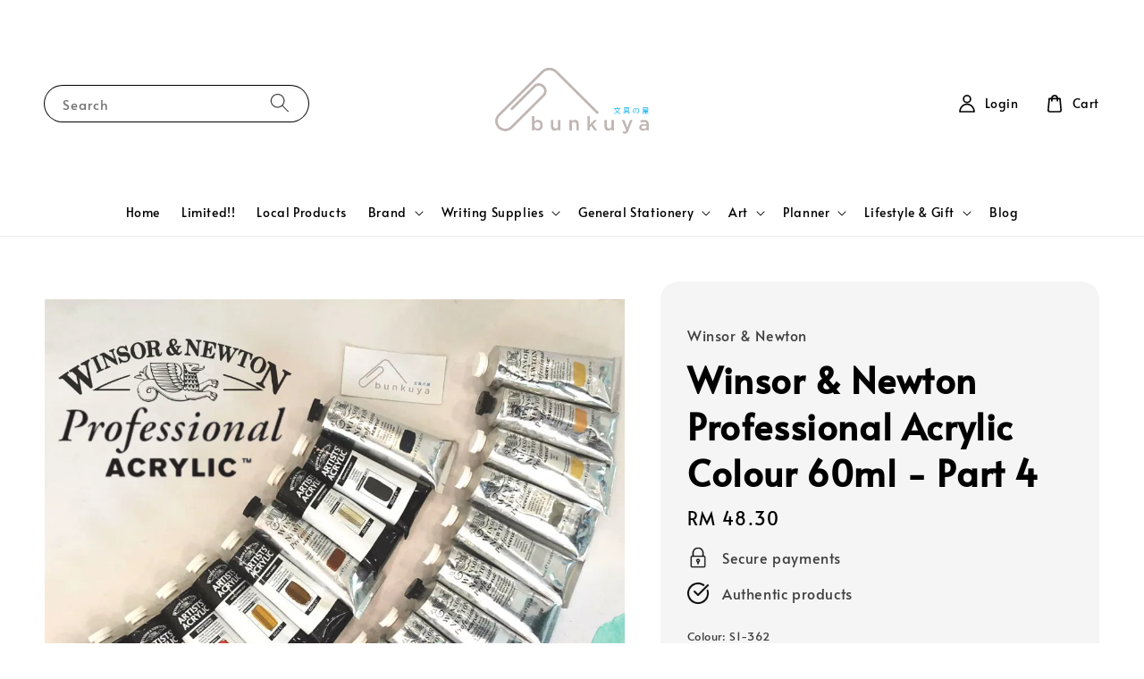

--- FILE ---
content_type: text/html; charset=UTF-8
request_url: https://www.bunkuya.com/products/winsor-newton-professonal-acrylic-colour-60ml-part-4
body_size: 40882
content:
<!doctype html>
<!--[if lt IE 7]><html class="no-js lt-ie9 lt-ie8 lt-ie7" lang="en"> <![endif]-->
<!--[if IE 7]><html class="no-js lt-ie9 lt-ie8" lang="en"> <![endif]-->
<!--[if IE 8]><html class="no-js lt-ie9" lang="en"> <![endif]-->
<!--[if IE 9 ]><html class="ie9 no-js"> <![endif]-->
<!--[if (gt IE 9)|!(IE)]><!--> <html class="no-js"> <!--<![endif]-->
<head>

  <!-- Basic page needs ================================================== -->
  <meta charset="utf-8">
  <meta http-equiv="X-UA-Compatible" content="IE=edge,chrome=1">

  
  <link rel="icon" href="https://cdn.store-assets.com/s/349052/f/5468442.jpeg" />
  

  <!-- Title and description ================================================== -->
  <title>
  Winsor &amp; Newton Professional Acrylic Colour 60ml - Part 4 &ndash; Bunkuya
  </title>

  
  <meta name="description" content="bunkuya taiping perak malaysia. Bunkuya Stationery House Taiping. Bunkuya Stationery Shop Taiping Perak Malaysia. Winsor &amp; Newton Professional Acrylic Colour. Acrylic Colours. WN Acrylic Colour. WNP 60ml.">
  

  <!-- Social meta ================================================== -->
  

  <meta property="og:type" content="product">
  <meta property="og:title" content="Winsor &amp; Newton Professional Acrylic Colour 60ml - Part 4">
  <meta property="og:url" content="https://www.bunkuya.com/products/winsor-newton-professonal-acrylic-colour-60ml-part-4">
  
  <meta property="og:image" content="https://cdn.store-assets.com/s/349052/i/33937377.png?width=480&format=webp">
  <meta property="og:image:secure_url" content="https://cdn.store-assets.com/s/349052/i/33937377.png?width=480&format=webp">
  
  <meta property="og:image" content="https://cdn.store-assets.com/s/349052/i/33937424.jpg?width=480&format=webp">
  <meta property="og:image:secure_url" content="https://cdn.store-assets.com/s/349052/i/33937424.jpg?width=480&format=webp">
  
  <meta property="og:image" content="https://cdn.store-assets.com/s/349052/i/33937431.jpg?width=480&format=webp">
  <meta property="og:image:secure_url" content="https://cdn.store-assets.com/s/349052/i/33937431.jpg?width=480&format=webp">
  
  <meta property="og:price:amount" content="48.3">
  <meta property="og:price:currency" content="MYR">


<meta property="og:description" content="bunkuya taiping perak malaysia. Bunkuya Stationery House Taiping. Bunkuya Stationery Shop Taiping Perak Malaysia. Winsor & Newton Professional Acrylic Colour. Acrylic Colours. WN Acrylic Colour. WNP 60ml.">
<meta property="og:site_name" content="Bunkuya">



  <meta name="twitter:card" content="summary">



  <meta name="twitter:site" content="@">


  <meta name="twitter:title" content="Winsor &amp; Newton Professional Acrylic Colour 60ml - Part 4">
  <meta name="twitter:description" content="These are Winsor &amp;amp; Newton very finest acrylic paints - they&amp;#39;re made with the latest developments in resin technology.Most acrylics darken as they dry, but Winsor &amp;amp; Newton&amp;#39;s are clever,">
  <meta name="twitter:image" content="">
  <meta name="twitter:image:width" content="480">
  <meta name="twitter:image:height" content="480">




  <!-- Helpers ================================================== -->
  <link rel="canonical" href="https://www.bunkuya.com/products/winsor-newton-professonal-acrylic-colour-60ml-part-4">
  <meta name="viewport" content="width=device-width,initial-scale=1,maximum-scale=1">
  <meta name="theme-color" content="#000000">
  
  <script src="//ajax.googleapis.com/ajax/libs/jquery/1.11.0/jquery.min.js" type="text/javascript" ></script>
  
  <!-- Header hook for plugins ================================================== -->
  
<!-- ScriptTags -->
<script>window.__st={'p': 'product', 'cid': ''};</script><script src='/assets/events.js'></script><script>(function(){function asyncLoad(){var urls=['/assets/facebook-pixel.js?v=1.1.1624260978','/assets/traffic.js?v=1','https://apps.easystore.co/facebook-login/script.js?shop=chin-teh.easy.co','https://apps.easystore.co/instagram-feed/script.js?shop=chin-teh.easy.co','https://apps.easystore.co/marketplace/shopee-malaysia/script.js?shop=chin-teh.easy.co','https://apps.easystore.co/google-analytics-4/script.js?shop=chin-teh.easy.co','https://apps.easystore.co/sales-pop/script.js?shop=chin-teh.easy.co','https://apps.easystore.co/mobile-messaging-share/script.js?shop=chin-teh.easy.co','https://smartarget.online/loader.js?type=int&u=d68c2b7ed23fc14c6cb6f9e6a41745e50df84d4d&source=easystore_whatsapp','https://apps.easystore.co/google-tag-manager/script.js?shop=chin-teh.easy.co'];for(var i=0;i<urls.length;i++){var s=document.createElement('script');s.type='text/javascript';s.async=true;s.src=urls[i];var x=document.getElementsByTagName('script')[0];x.parentNode.insertBefore(s, x);}}window.attachEvent ? window.attachEvent('onload', asyncLoad) : window.addEventListener('load', asyncLoad, false);})();</script>
<!-- /ScriptTags -->

  
  
  <script src="https://store-themes.easystore.co/349052/themes/308896/assets/global.js?t=1769018420" defer="defer"></script>

  
  
  <script>
  (function(i,s,o,g,r,a,m){i['GoogleAnalyticsObject']=r;i[r]=i[r]||function(){
  (i[r].q=i[r].q||[]).push(arguments)},i[r].l=1*new Date();a=s.createElement(o),
  m=s.getElementsByTagName(o)[0];a.async=1;a.src=g;m.parentNode.insertBefore(a,m)
  })(window,document,'script','https://www.google-analytics.com/analytics.js','ga');

  ga('create', '', 'auto','myTracker');
  ga('myTracker.send', 'pageview');

  </script>
  
  <script src="/assets/storefront.js?id=914286bfa5e6419c67d1" type="text/javascript" ></script>
  

  <!-- CSS ================================================== -->
  <style>
      @font-face {
        font-family: 'Alata';
        font-style: normal;
        font-weight: regular;
        src: local('Alata regular'), local('Alata-regular'), url(https://fonts.gstatic.com/s/alata/v2/PbytFmztEwbIofe6xKcRQEOX.ttf) format('truetype');
      }

      @font-face {
        font-family: 'Alata';
        font-style: normal;
        font-weight: regular;
        src: local('Alata regular'), local('Alata-regular'), url(https://fonts.gstatic.com/s/alata/v2/PbytFmztEwbIofe6xKcRQEOX.ttf) format('truetype');
      }

      :root {
        --font-body-family: 'Alata', sans-serif;
        --font-body-style: normal;
        --font-body-weight: 500;

        --font-heading-family: 'Alata', sans-serif;
        --font-heading-style: normal;
        --font-heading-weight: 700;

        --color-heading-text: 0,0,0;
        --color-base-text: 0,0,0;
        --color-base-background-1: 255,255,255;
        --color-base-background-2: 255,255,255;
        
        --color-base-solid-button-labels: 255,255,255;
        --color-base-outline-button-labels: 5,28,98;
        
        --color-base-accent-1: 0,0,0;
        --color-base-accent-2: 0,0,0;
        --payment-terms-background-color: 255,255,255;

        --gradient-base-background-1: 255,255,255;
        --gradient-base-background-2: 255,255,255;
        --gradient-base-accent-1: 0,0,0;
        --gradient-base-accent-2: 0,0,0;

        --page-width: 145rem;
      }

      *,
      *::before,
      *::after {
        box-sizing: inherit;
      }

      html {
        box-sizing: border-box;
        font-size: 62.5%;
        height: 100%;
      }

      body {
        display: grid;
        grid-template-rows: auto auto 1fr auto;
        grid-template-columns: 100%;
        min-height: 100%;
        margin: 0;
        font-size: 1.5rem;
        letter-spacing: 0.06rem;
        line-height: 1.8;
        font-family: var(--font-body-family);
        font-style: var(--font-body-style);
        font-weight: var(--font-body-weight);
        
      }

      @media screen and (min-width: 750px) {
        body {
          font-size: 1.6rem;
        }
      }
   </style>
  
  <link href="https://store-themes.easystore.co/349052/themes/308896/assets/base.css?t=1769018420" rel="stylesheet" type="text/css" media="screen" />

  
  
<!-- Snippet:global/head: Instagram Feed -->
<link rel="stylesheet" href="https://apps.easystore.co/assets/css/instagram-feed/insta-feed-style.css?v3">
<!-- /Snippet -->

<!-- Snippet:global/head: Shopee Malaysia -->
<link type="text/css" rel="stylesheet" href="https://apps.easystore.co/assets/css/marketplace/main.css?v1.7">
<!-- /Snippet -->


  <script>document.documentElement.className = document.documentElement.className.replace('no-js', 'js');</script>
</head>

<body id="winsor---newton-professional-acrylic-colour-60ml---part-4" class="template-product" >
	
  
<!-- Snippet:global/body_start: Console Extension -->
<div id='es_console' style='display: none;'>349052</div>
<!-- /Snippet -->

	
 	<style>
  header {
    --logo-width: 250px;
  }
  .header-wrapper,
  .header-wrapper .list-menu--disclosure,
  .header-wrapper .search-modal{
    background-color: #FFFFFF;
  }
  .header-wrapper .search-modal .field__input{
    background-color: rgb(var(--color-background));
  }
  .header-wrapper summary .icon-caret,
  .header-wrapper .header__menu-item a,
  .header-wrapper .list-menu__item,
  .header-wrapper .link--text{
    color: #000000;
  }
  
  .search-modal__form{
    position: relative;
  }
  
  .dropdown {
    display: none;
    position: absolute;
    top: 100%;
    left: 0;
    width: 100%;
    padding: 5px 0;
    background-color: #fff;
    color:#000;
    z-index: 1000;
    border-bottom-left-radius: 15px;
    border-bottom-right-radius: 15px;
    border: 1px solid rgba(var(--color-foreground), 1);
    border-top: none;
    overflow-x: hidden;
    overflow-y: auto;
    max-height: 350px;
  }
  
  .dropdown-item {
    padding: 0.4rem 2rem;
    cursor: pointer;
    line-height: 1.4;
    overflow: hidden;
    text-overflow: ellipsis;
    white-space: nowrap;
  }
  
  .dropdown-item:hover{
    background-color: #f3f3f3;
  }
  
  .search__input.is-focus{
    border-radius: 15px;
    border-bottom-left-radius: 0;
    border-bottom-right-radius: 0;
    border: 1px solid rgba(var(--color-foreground), 1);
    border-bottom: none;
    box-shadow: none;
  }
  
  .clear-all {
    text-align: right;
    padding: 0 2rem 0.2rem;
    line-height: 1;
    font-size: 70%;
    margin-bottom: -2px;
  }
  
  .clear-all:hover{
    background-color: #fff;
  }
  
  .search-input-focus .easystore-section-header-hidden{
    transform: none;
  }
  .referral-notification {
    position: absolute;
    top: 100%;
    right: 0;
    background: white;
    border: 1px solid #e0e0e0;
    border-radius: 8px;
    box-shadow: 0 4px 12px rgba(0, 0, 0, 0.15);
    width: 280px;
    z-index: 1000;
    padding: 16px;
    margin-top: 8px;
    font-size: 14px;
    line-height: 1.4;
  }
  
  .referral-notification::before {
    content: '';
    position: absolute;
    top: -8px;
    right: 20px;
    width: 0;
    height: 0;
    border-left: 8px solid transparent;
    border-right: 8px solid transparent;
    border-bottom: 8px solid white;
  }
  
  .referral-notification::after {
    content: '';
    position: absolute;
    top: -9px;
    right: 20px;
    width: 0;
    height: 0;
    border-left: 8px solid transparent;
    border-right: 8px solid transparent;
    border-bottom: 8px solid #e0e0e0;
  }
  
  .referral-notification h4 {
    margin: 0 0 8px 0;
    color: #2196F3;
    font-size: 16px;
    font-weight: 600;
  }
  
  .referral-notification p {
    margin: 0 0 12px 0;
    color: #666;
  }
  
  .referral-notification .referral-code {
    background: #f5f5f5;
    padding: 8px;
    border-radius: 4px;
    font-family: monospace;
    font-size: 13px;
    text-align: center;
    margin: 8px 0;
    border: 1px solid #ddd;
  }
  
  .referral-notification .close-btn {
    position: absolute;
    top: 8px;
    right: 8px;
    background: none;
    border: none;
    font-size: 18px;
    color: #999;
    cursor: pointer;
    padding: 0;
    width: 20px;
    height: 20px;
    line-height: 1;
  }
  
  .referral-notification .close-btn:hover {
    color: #333;
  }
  
  .referral-notification .action-btn {
    background: #2196F3;
    color: white;
    border: none;
    padding: 8px 16px;
    border-radius: 4px;
    cursor: pointer;
    font-size: 12px;
    margin-right: 8px;
    margin-top: 8px;
  }
  
  .referral-notification .action-btn:hover {
    background: #1976D2;
  }
  
  .referral-notification .dismiss-btn {
    background: transparent;
    color: #666;
    border: 1px solid #ddd;
    padding: 8px 16px;
    border-radius: 4px;
    cursor: pointer;
    font-size: 12px;
    margin-top: 8px;
  }
  
  .referral-notification .dismiss-btn:hover {
    background: #f5f5f5;
  }
  .referral-modal__dialog {
    transform: translate(-50%, 0);
    transition: transform var(--duration-default) ease, visibility 0s;
    z-index: 10000;
    position: fixed;
    top: 20vh;
    left: 50%;
    width: 100%;
    max-width: 350px;
    box-shadow: 0 4px 12px rgba(0, 0, 0, 0.15);
    border-radius: 12px;
    background-color: #fff;
    color: #000;
    padding: 20px;
    text-align: center;
  }

  .modal-overlay.referral-modal-overlay {
    position: fixed;
    top: 0;
    left: 0;
    width: 100%;
    height: 100%;
    background-color: rgba(0, 0, 0, 0.7);
    z-index: 2001;
    display: block;
    opacity: 1;
    transition: opacity var(--duration-default) ease, visibility 0s;
  }
</style>

<link rel="preload" href="https://store-themes.easystore.co/349052/themes/308896/assets/section-header.css?t=1769018420" as="style" onload="this.onload=null;this.rel='stylesheet'">
<link rel="preload" href="https://store-themes.easystore.co/349052/themes/308896/assets/component-list-menu.css?t=1769018420" as="style" onload="this.onload=null;this.rel='stylesheet'">
<link rel="preload" href="https://store-themes.easystore.co/349052/themes/308896/assets/component-menu-drawer.css?t=1769018420" as="style" onload="this.onload=null;this.rel='stylesheet'">
<link rel="preload" href="https://store-themes.easystore.co/349052/themes/308896/assets/component-cart-notification.css?v1.1?t=1769018420" as="style" onload="this.onload=null;this.rel='stylesheet'">

<script src="https://store-themes.easystore.co/349052/themes/308896/assets/cart-notification.js?t=1769018420" defer="defer"></script>
<script src="https://store-themes.easystore.co/349052/themes/308896/assets/details-modal.js?t=1769018420" defer="defer"></script>

<svg xmlns="http://www.w3.org/2000/svg" class="hidden">
  <symbol id="icon-search" viewbox="0 0 18 19" fill="none">
    <path fill-rule="evenodd" clip-rule="evenodd" d="M11.03 11.68A5.784 5.784 0 112.85 3.5a5.784 5.784 0 018.18 8.18zm.26 1.12a6.78 6.78 0 11.72-.7l5.4 5.4a.5.5 0 11-.71.7l-5.41-5.4z" fill="currentColor"/>
  </symbol>

  <symbol id="icon-close" class="icon icon-close" fill="none" viewBox="0 0 18 17">
    <path d="M.865 15.978a.5.5 0 00.707.707l7.433-7.431 7.579 7.282a.501.501 0 00.846-.37.5.5 0 00-.153-.351L9.712 8.546l7.417-7.416a.5.5 0 10-.707-.708L8.991 7.853 1.413.573a.5.5 0 10-.693.72l7.563 7.268-7.418 7.417z" fill="currentColor">
  </symbol>
</svg>


<div id="easystore-section-header">
  <sticky-header class="header-wrapper header-wrapper--border-bottom">
    <header class="header header--top-center page-width header--has-menu" itemscope itemtype="http://schema.org/Organization">
      <header-drawer data-breakpoint="tablet">
        <details class="menu-drawer-container menu-opening">
          <summary class="header__icon header__icon--menu header__icon--summary link link--text focus-inset" aria-label="Menu" role="button" aria-expanded="true" aria-controls="menu-drawer">
            <span>
              


    <svg class="icon icon-hamburger " data-name="Layer 1" xmlns="http://www.w3.org/2000/svg" viewBox="0 0 600 600"><path d="M32.5,65h535a25,25,0,0,0,0-50H32.5a25,25,0,0,0,0,50Z" fill="currentColor"/><path d="M567.5,275H32.5a25,25,0,0,0,0,50h535a25,25,0,0,0,0-50Z" fill="currentColor"/><path d="M567.5,535H32.5a25,25,0,0,0,0,50h535a25,25,0,0,0,0-50Z" fill="currentColor"/></svg>

  

              


    <svg class="icon icon-close " data-name="Layer 1" xmlns="http://www.w3.org/2000/svg" viewBox="0 0 600 600"><path d="M335.36,300,581.87,53.48a25,25,0,0,0-35.35-35.35L300,264.64,53.48,18.13A25,25,0,0,0,18.13,53.48L264.64,300,18.13,546.52a25,25,0,0,0,35.35,35.35L300,335.36,546.52,581.87a25,25,0,0,0,35.35-35.35Z" fill="currentColor"/></svg>

  

            </span>
          </summary>
          <div id="menu-drawer" class="menu-drawer motion-reduce" tabindex="-1">
            <div class="menu-drawer__inner-container">
              <div class="menu-drawer__navigation-container">
                <nav class="menu-drawer__navigation">
                  <ul class="menu-drawer__menu list-menu" role="list">
                    
                    
                      
                        <li>
                          <a href="/"  class="menu-drawer__menu-item list-menu__item link link--text focus-inset">
                            Home
                          </a>
                        </li>
                      
                    
                    
                      
                        <li>
                          <a href="/collections/limited-edition"  class="menu-drawer__menu-item list-menu__item link link--text focus-inset">
                            Limited!!
                          </a>
                        </li>
                      
                    
                    
                      
                        <li>
                          <a href="/collections/local-products"  class="menu-drawer__menu-item list-menu__item link link--text focus-inset">
                            Local Products
                          </a>
                        </li>
                      
                    
                    
                      
                        
                        <li>
                          <details>
                                <summary class="menu-drawer__menu-item list-menu__item link link--text focus-inset" role="button" aria-expanded="false" aria-controls="link-Bags">
                                  <a href="/collections/brands"  class="link--text list-menu__item menu-drawer__menu-item">
                                    Brand
                                  </a>
                                  


    <svg class="icon icon-arrow " data-name="Layer 1" xmlns="http://www.w3.org/2000/svg" viewBox="0 0 600 339.56"><path d="M31.06,196.67H504l-88.56,88.56a26.89,26.89,0,1,0,38,38L588,188.79a26.89,26.89,0,0,0,0-38L453.49,16.29a26.89,26.89,0,0,0-38,38L504,142.88H31.06a26.9,26.9,0,0,0,0,53.79Z" fill="currentColor"/></svg>

  

                                  


    <svg aria-hidden="true" focusable="false" role="presentation" class="icon icon-caret " viewBox="0 0 10 6">
      <path fill-rule="evenodd" clip-rule="evenodd" d="M9.354.646a.5.5 0 00-.708 0L5 4.293 1.354.646a.5.5 0 00-.708.708l4 4a.5.5 0 00.708 0l4-4a.5.5 0 000-.708z" fill="currentColor"></path>
    </svg>

  

                                </summary>
                                <div class="menu-drawer__submenu motion-reduce" tabindex="-1">
                                  <div class="menu-drawer__inner-submenu">
                                    <button class="menu-drawer__close-button link link--text focus-inset" aria-expanded="true">
                                      


    <svg class="icon icon-arrow " data-name="Layer 1" xmlns="http://www.w3.org/2000/svg" viewBox="0 0 600 339.56"><path d="M31.06,196.67H504l-88.56,88.56a26.89,26.89,0,1,0,38,38L588,188.79a26.89,26.89,0,0,0,0-38L453.49,16.29a26.89,26.89,0,0,0-38,38L504,142.88H31.06a26.9,26.9,0,0,0,0,53.79Z" fill="currentColor"/></svg>

  

                                      Brand
                                    </button>
                                    <ul class="menu-drawer__menu list-menu" role="list" tabindex="-1">
                                      
                                        
                                        
                                          
                                          <li>
                                            <details>
                                                  <summary class="menu-drawer__menu-item list-menu__item link link--text focus-inset" role="button" aria-expanded="false" aria-controls="link-Bags">
                                                    <a href="/collections/japan"  class="link--text list-menu__item menu-drawer__menu-item">
                                                      Japan
                                                    </a>
                                                    


    <svg class="icon icon-arrow " data-name="Layer 1" xmlns="http://www.w3.org/2000/svg" viewBox="0 0 600 339.56"><path d="M31.06,196.67H504l-88.56,88.56a26.89,26.89,0,1,0,38,38L588,188.79a26.89,26.89,0,0,0,0-38L453.49,16.29a26.89,26.89,0,0,0-38,38L504,142.88H31.06a26.9,26.9,0,0,0,0,53.79Z" fill="currentColor"/></svg>

  

                                                    


    <svg aria-hidden="true" focusable="false" role="presentation" class="icon icon-caret " viewBox="0 0 10 6">
      <path fill-rule="evenodd" clip-rule="evenodd" d="M9.354.646a.5.5 0 00-.708 0L5 4.293 1.354.646a.5.5 0 00-.708.708l4 4a.5.5 0 00.708 0l4-4a.5.5 0 000-.708z" fill="currentColor"></path>
    </svg>

  

                                                  </summary>
                                                  <div class="menu-drawer__submenu motion-reduce" tabindex="-1">
                                                    <div class="menu-drawer__inner-submenu">
                                                      <button class="menu-drawer__close-button link link--text focus-inset" aria-expanded="true">
                                                        


    <svg class="icon icon-arrow " data-name="Layer 1" xmlns="http://www.w3.org/2000/svg" viewBox="0 0 600 339.56"><path d="M31.06,196.67H504l-88.56,88.56a26.89,26.89,0,1,0,38,38L588,188.79a26.89,26.89,0,0,0,0-38L453.49,16.29a26.89,26.89,0,0,0-38,38L504,142.88H31.06a26.9,26.9,0,0,0,0,53.79Z" fill="currentColor"/></svg>

  

                                                        Japan
                                                      </button>
                                                      <ul class="menu-drawer__menu list-menu" role="list" tabindex="-1">
                                                        
                                                          
                                                          
                                                            <li>
                                                              <a href="/collections/artline"  class="menu-drawer__menu-item link link--text list-menu__item focus-inset">
                                                                Artline
                                                              </a>
                                                            </li>
                                                          
                                                        
                                                          
                                                          
                                                            <li>
                                                              <a href="/collections/casio"  class="menu-drawer__menu-item link link--text list-menu__item focus-inset">
                                                                CASIO
                                                              </a>
                                                            </li>
                                                          
                                                        
                                                          
                                                          
                                                            <li>
                                                              <a href="/collections/colleen"  class="menu-drawer__menu-item link link--text list-menu__item focus-inset">
                                                                Colleen
                                                              </a>
                                                            </li>
                                                          
                                                        
                                                          
                                                          
                                                            <li>
                                                              <a href="/collections/king-jim"  class="menu-drawer__menu-item link link--text list-menu__item focus-inset">
                                                                KING JIM
                                                              </a>
                                                            </li>
                                                          
                                                        
                                                          
                                                          
                                                            <li>
                                                              <a href="/collections/kokuyo"  class="menu-drawer__menu-item link link--text list-menu__item focus-inset">
                                                                KOKUYO
                                                              </a>
                                                            </li>
                                                          
                                                        
                                                          
                                                          
                                                            <li>
                                                              <a href="/collections/kuretake"  class="menu-drawer__menu-item link link--text list-menu__item focus-inset">
                                                                ZIG
                                                              </a>
                                                            </li>
                                                          
                                                        
                                                          
                                                          
                                                            <li>
                                                              <a href="/collections/lihitlab"  class="menu-drawer__menu-item link link--text list-menu__item focus-inset">
                                                                LIHIT LAB
                                                              </a>
                                                            </li>
                                                          
                                                        
                                                          
                                                          
                                                            <li>
                                                              <a href="/collections/maruman"  class="menu-drawer__menu-item link link--text list-menu__item focus-inset">
                                                                Maruman
                                                              </a>
                                                            </li>
                                                          
                                                        
                                                          
                                                          
                                                            <li>
                                                              <a href="/collections/max"  class="menu-drawer__menu-item link link--text list-menu__item focus-inset">
                                                                MAX
                                                              </a>
                                                            </li>
                                                          
                                                        
                                                          
                                                          
                                                            <li>
                                                              <a href="/collections/olfa"  class="menu-drawer__menu-item link link--text list-menu__item focus-inset">
                                                                OLFA
                                                              </a>
                                                            </li>
                                                          
                                                        
                                                          
                                                          
                                                            <li>
                                                              <a href="/collections/pentel"  class="menu-drawer__menu-item link link--text list-menu__item focus-inset">
                                                                Pentel
                                                              </a>
                                                            </li>
                                                          
                                                        
                                                          
                                                          
                                                            <li>
                                                              <a href="/collections/pilot"  class="menu-drawer__menu-item link link--text list-menu__item focus-inset">
                                                                PILOT
                                                              </a>
                                                            </li>
                                                          
                                                        
                                                          
                                                          
                                                            <li>
                                                              <a href="/collections/preppy"  class="menu-drawer__menu-item link link--text list-menu__item focus-inset">
                                                                PLATINUM Preppy
                                                              </a>
                                                            </li>
                                                          
                                                        
                                                          
                                                          
                                                            <li>
                                                              <a href="/collections/plus"  class="menu-drawer__menu-item link link--text list-menu__item focus-inset">
                                                                PLUS
                                                              </a>
                                                            </li>
                                                          
                                                        
                                                          
                                                          
                                                            <li>
                                                              <a href="/collections/sakura"  class="menu-drawer__menu-item link link--text list-menu__item focus-inset">
                                                                SAKURA
                                                              </a>
                                                            </li>
                                                          
                                                        
                                                          
                                                          
                                                            <li>
                                                              <a href="/collections/sunstar"  class="menu-drawer__menu-item link link--text list-menu__item focus-inset">
                                                                SUNSTAR
                                                              </a>
                                                            </li>
                                                          
                                                        
                                                          
                                                          
                                                            <li>
                                                              <a href="/collections/tombow"  class="menu-drawer__menu-item link link--text list-menu__item focus-inset">
                                                                Tombow
                                                              </a>
                                                            </li>
                                                          
                                                        
                                                          
                                                          
                                                            <li>
                                                              <a href="/collections/uni-ball"  class="menu-drawer__menu-item link link--text list-menu__item focus-inset">
                                                                Uniball
                                                              </a>
                                                            </li>
                                                          
                                                        
                                                          
                                                          
                                                            <li>
                                                              <a href="/collections/zebra"  class="menu-drawer__menu-item link link--text list-menu__item focus-inset">
                                                                ZEBRA
                                                              </a>
                                                            </li>
                                                          
                                                        
                                                        
                                                      </ul>
                                                    </div>
                                                  </div>
                                            </details>
                                          </li>
                                        
                                      
                                        
                                        
                                          
                                          <li>
                                            <details>
                                                  <summary class="menu-drawer__menu-item list-menu__item link link--text focus-inset" role="button" aria-expanded="false" aria-controls="link-Bags">
                                                    <a href="/collections/taiwan"  class="link--text list-menu__item menu-drawer__menu-item">
                                                      Taiwan
                                                    </a>
                                                    


    <svg class="icon icon-arrow " data-name="Layer 1" xmlns="http://www.w3.org/2000/svg" viewBox="0 0 600 339.56"><path d="M31.06,196.67H504l-88.56,88.56a26.89,26.89,0,1,0,38,38L588,188.79a26.89,26.89,0,0,0,0-38L453.49,16.29a26.89,26.89,0,0,0-38,38L504,142.88H31.06a26.9,26.9,0,0,0,0,53.79Z" fill="currentColor"/></svg>

  

                                                    


    <svg aria-hidden="true" focusable="false" role="presentation" class="icon icon-caret " viewBox="0 0 10 6">
      <path fill-rule="evenodd" clip-rule="evenodd" d="M9.354.646a.5.5 0 00-.708 0L5 4.293 1.354.646a.5.5 0 00-.708.708l4 4a.5.5 0 00.708 0l4-4a.5.5 0 000-.708z" fill="currentColor"></path>
    </svg>

  

                                                  </summary>
                                                  <div class="menu-drawer__submenu motion-reduce" tabindex="-1">
                                                    <div class="menu-drawer__inner-submenu">
                                                      <button class="menu-drawer__close-button link link--text focus-inset" aria-expanded="true">
                                                        


    <svg class="icon icon-arrow " data-name="Layer 1" xmlns="http://www.w3.org/2000/svg" viewBox="0 0 600 339.56"><path d="M31.06,196.67H504l-88.56,88.56a26.89,26.89,0,1,0,38,38L588,188.79a26.89,26.89,0,0,0,0-38L453.49,16.29a26.89,26.89,0,0,0-38,38L504,142.88H31.06a26.9,26.9,0,0,0,0,53.79Z" fill="currentColor"/></svg>

  

                                                        Taiwan
                                                      </button>
                                                      <ul class="menu-drawer__menu list-menu" role="list" tabindex="-1">
                                                        
                                                          
                                                          
                                                            <li>
                                                              <a href="/collections/joystar"  class="menu-drawer__menu-item link link--text list-menu__item focus-inset">
                                                                Joystar
                                                              </a>
                                                            </li>
                                                          
                                                        
                                                          
                                                          
                                                            <li>
                                                              <a href="/collections/mu"  class="menu-drawer__menu-item link link--text list-menu__item focus-inset">
                                                                MU
                                                              </a>
                                                            </li>
                                                          
                                                        
                                                          
                                                          
                                                            <li>
                                                              <a href="/collections/sdi"  class="menu-drawer__menu-item link link--text list-menu__item focus-inset">
                                                                SDI
                                                              </a>
                                                            </li>
                                                          
                                                        
                                                        
                                                      </ul>
                                                    </div>
                                                  </div>
                                            </details>
                                          </li>
                                        
                                      
                                        
                                        
                                          
                                          <li>
                                            <details>
                                                  <summary class="menu-drawer__menu-item list-menu__item link link--text focus-inset" role="button" aria-expanded="false" aria-controls="link-Bags">
                                                    <a href="/collections/europe"  class="link--text list-menu__item menu-drawer__menu-item">
                                                      Europe
                                                    </a>
                                                    


    <svg class="icon icon-arrow " data-name="Layer 1" xmlns="http://www.w3.org/2000/svg" viewBox="0 0 600 339.56"><path d="M31.06,196.67H504l-88.56,88.56a26.89,26.89,0,1,0,38,38L588,188.79a26.89,26.89,0,0,0,0-38L453.49,16.29a26.89,26.89,0,0,0-38,38L504,142.88H31.06a26.9,26.9,0,0,0,0,53.79Z" fill="currentColor"/></svg>

  

                                                    


    <svg aria-hidden="true" focusable="false" role="presentation" class="icon icon-caret " viewBox="0 0 10 6">
      <path fill-rule="evenodd" clip-rule="evenodd" d="M9.354.646a.5.5 0 00-.708 0L5 4.293 1.354.646a.5.5 0 00-.708.708l4 4a.5.5 0 00.708 0l4-4a.5.5 0 000-.708z" fill="currentColor"></path>
    </svg>

  

                                                  </summary>
                                                  <div class="menu-drawer__submenu motion-reduce" tabindex="-1">
                                                    <div class="menu-drawer__inner-submenu">
                                                      <button class="menu-drawer__close-button link link--text focus-inset" aria-expanded="true">
                                                        


    <svg class="icon icon-arrow " data-name="Layer 1" xmlns="http://www.w3.org/2000/svg" viewBox="0 0 600 339.56"><path d="M31.06,196.67H504l-88.56,88.56a26.89,26.89,0,1,0,38,38L588,188.79a26.89,26.89,0,0,0,0-38L453.49,16.29a26.89,26.89,0,0,0-38,38L504,142.88H31.06a26.9,26.9,0,0,0,0,53.79Z" fill="currentColor"/></svg>

  

                                                        Europe
                                                      </button>
                                                      <ul class="menu-drawer__menu list-menu" role="list" tabindex="-1">
                                                        
                                                          
                                                          
                                                            <li>
                                                              <a href="/collections/maped-1"  class="menu-drawer__menu-item link link--text list-menu__item focus-inset">
                                                                DALER ROWNEY
                                                              </a>
                                                            </li>
                                                          
                                                        
                                                          
                                                          
                                                            <li>
                                                              <a href="/collections/faber-castell"  class="menu-drawer__menu-item link link--text list-menu__item focus-inset">
                                                                Faber-Castell
                                                              </a>
                                                            </li>
                                                          
                                                        
                                                          
                                                          
                                                            <li>
                                                              <a href="/collections/lamy"  class="menu-drawer__menu-item link link--text list-menu__item focus-inset">
                                                                LAMY
                                                              </a>
                                                            </li>
                                                          
                                                        
                                                          
                                                          
                                                            <li>
                                                              <a href="/collections/reeves"  class="menu-drawer__menu-item link link--text list-menu__item focus-inset">
                                                                Reeves
                                                              </a>
                                                            </li>
                                                          
                                                        
                                                          
                                                          
                                                            <li>
                                                              <a href="/collections/staedtler"  class="menu-drawer__menu-item link link--text list-menu__item focus-inset">
                                                                STAEDTLER
                                                              </a>
                                                            </li>
                                                          
                                                        
                                                          
                                                          
                                                            <li>
                                                              <a href="/collections/stabilo"  class="menu-drawer__menu-item link link--text list-menu__item focus-inset">
                                                                STABILO
                                                              </a>
                                                            </li>
                                                          
                                                        
                                                          
                                                          
                                                            <li>
                                                              <a href="/collections/uhu"  class="menu-drawer__menu-item link link--text list-menu__item focus-inset">
                                                                UHU
                                                              </a>
                                                            </li>
                                                          
                                                        
                                                          
                                                          
                                                            <li>
                                                              <a href="/collections/winsor-newton"  class="menu-drawer__menu-item link link--text list-menu__item focus-inset">
                                                                Winsor &amp; Newton
                                                              </a>
                                                            </li>
                                                          
                                                        
                                                        
                                                      </ul>
                                                    </div>
                                                  </div>
                                            </details>
                                          </li>
                                        
                                      
                                        
                                        
                                          
                                          <li>
                                            <details>
                                                  <summary class="menu-drawer__menu-item list-menu__item link link--text focus-inset" role="button" aria-expanded="false" aria-controls="link-Bags">
                                                    <a href="/collections/korea"  class="link--text list-menu__item menu-drawer__menu-item">
                                                      Korea
                                                    </a>
                                                    


    <svg class="icon icon-arrow " data-name="Layer 1" xmlns="http://www.w3.org/2000/svg" viewBox="0 0 600 339.56"><path d="M31.06,196.67H504l-88.56,88.56a26.89,26.89,0,1,0,38,38L588,188.79a26.89,26.89,0,0,0,0-38L453.49,16.29a26.89,26.89,0,0,0-38,38L504,142.88H31.06a26.9,26.9,0,0,0,0,53.79Z" fill="currentColor"/></svg>

  

                                                    


    <svg aria-hidden="true" focusable="false" role="presentation" class="icon icon-caret " viewBox="0 0 10 6">
      <path fill-rule="evenodd" clip-rule="evenodd" d="M9.354.646a.5.5 0 00-.708 0L5 4.293 1.354.646a.5.5 0 00-.708.708l4 4a.5.5 0 00.708 0l4-4a.5.5 0 000-.708z" fill="currentColor"></path>
    </svg>

  

                                                  </summary>
                                                  <div class="menu-drawer__submenu motion-reduce" tabindex="-1">
                                                    <div class="menu-drawer__inner-submenu">
                                                      <button class="menu-drawer__close-button link link--text focus-inset" aria-expanded="true">
                                                        


    <svg class="icon icon-arrow " data-name="Layer 1" xmlns="http://www.w3.org/2000/svg" viewBox="0 0 600 339.56"><path d="M31.06,196.67H504l-88.56,88.56a26.89,26.89,0,1,0,38,38L588,188.79a26.89,26.89,0,0,0,0-38L453.49,16.29a26.89,26.89,0,0,0-38,38L504,142.88H31.06a26.9,26.9,0,0,0,0,53.79Z" fill="currentColor"/></svg>

  

                                                        Korea
                                                      </button>
                                                      <ul class="menu-drawer__menu list-menu" role="list" tabindex="-1">
                                                        
                                                          
                                                          
                                                            <li>
                                                              <a href="/collections/alpha"  class="menu-drawer__menu-item link link--text list-menu__item focus-inset">
                                                                Alpha
                                                              </a>
                                                            </li>
                                                          
                                                        
                                                          
                                                          
                                                            <li>
                                                              <a href="/collections/buncho"  class="menu-drawer__menu-item link link--text list-menu__item focus-inset">
                                                                BUNCHO
                                                              </a>
                                                            </li>
                                                          
                                                        
                                                          
                                                          
                                                            <li>
                                                              <a href="/collections/monami"  class="menu-drawer__menu-item link link--text list-menu__item focus-inset">
                                                                Monami
                                                              </a>
                                                            </li>
                                                          
                                                        
                                                        
                                                      </ul>
                                                    </div>
                                                  </div>
                                            </details>
                                          </li>
                                        
                                      
                                        
                                        
                                          
                                          <li>
                                            <details>
                                                  <summary class="menu-drawer__menu-item list-menu__item link link--text focus-inset" role="button" aria-expanded="false" aria-controls="link-Bags">
                                                    <a href="/collections/america"  class="link--text list-menu__item menu-drawer__menu-item">
                                                      America
                                                    </a>
                                                    


    <svg class="icon icon-arrow " data-name="Layer 1" xmlns="http://www.w3.org/2000/svg" viewBox="0 0 600 339.56"><path d="M31.06,196.67H504l-88.56,88.56a26.89,26.89,0,1,0,38,38L588,188.79a26.89,26.89,0,0,0,0-38L453.49,16.29a26.89,26.89,0,0,0-38,38L504,142.88H31.06a26.9,26.9,0,0,0,0,53.79Z" fill="currentColor"/></svg>

  

                                                    


    <svg aria-hidden="true" focusable="false" role="presentation" class="icon icon-caret " viewBox="0 0 10 6">
      <path fill-rule="evenodd" clip-rule="evenodd" d="M9.354.646a.5.5 0 00-.708 0L5 4.293 1.354.646a.5.5 0 00-.708.708l4 4a.5.5 0 00.708 0l4-4a.5.5 0 000-.708z" fill="currentColor"></path>
    </svg>

  

                                                  </summary>
                                                  <div class="menu-drawer__submenu motion-reduce" tabindex="-1">
                                                    <div class="menu-drawer__inner-submenu">
                                                      <button class="menu-drawer__close-button link link--text focus-inset" aria-expanded="true">
                                                        


    <svg class="icon icon-arrow " data-name="Layer 1" xmlns="http://www.w3.org/2000/svg" viewBox="0 0 600 339.56"><path d="M31.06,196.67H504l-88.56,88.56a26.89,26.89,0,1,0,38,38L588,188.79a26.89,26.89,0,0,0,0-38L453.49,16.29a26.89,26.89,0,0,0-38,38L504,142.88H31.06a26.9,26.9,0,0,0,0,53.79Z" fill="currentColor"/></svg>

  

                                                        America
                                                      </button>
                                                      <ul class="menu-drawer__menu list-menu" role="list" tabindex="-1">
                                                        
                                                          
                                                          
                                                            <li>
                                                              <a href="/collections/3m"  class="menu-drawer__menu-item link link--text list-menu__item focus-inset">
                                                                3M
                                                              </a>
                                                            </li>
                                                          
                                                        
                                                          
                                                          
                                                            <li>
                                                              <a href="/collections/pelikan"  class="menu-drawer__menu-item link link--text list-menu__item focus-inset">
                                                                DANIEL SMITH
                                                              </a>
                                                            </li>
                                                          
                                                        
                                                          
                                                          
                                                            <li>
                                                              <a href="/collections/elmer-s"  class="menu-drawer__menu-item link link--text list-menu__item focus-inset">
                                                                ELMER&#39;S
                                                              </a>
                                                            </li>
                                                          
                                                        
                                                          
                                                          
                                                            <li>
                                                              <a href="/collections/papermate"  class="menu-drawer__menu-item link link--text list-menu__item focus-inset">
                                                                PaperMate
                                                              </a>
                                                            </li>
                                                          
                                                        
                                                          
                                                          
                                                            <li>
                                                              <a href="/collections/sharpie"  class="menu-drawer__menu-item link link--text list-menu__item focus-inset">
                                                                Sharpie
                                                              </a>
                                                            </li>
                                                          
                                                        
                                                        
                                                      </ul>
                                                    </div>
                                                  </div>
                                            </details>
                                          </li>
                                        
                                      
                                        
                                        
                                          
                                          <li>
                                            <details>
                                                  <summary class="menu-drawer__menu-item list-menu__item link link--text focus-inset" role="button" aria-expanded="false" aria-controls="link-Bags">
                                                    <a href="/collections/sea"  class="link--text list-menu__item menu-drawer__menu-item">
                                                      Southeast Asia
                                                    </a>
                                                    


    <svg class="icon icon-arrow " data-name="Layer 1" xmlns="http://www.w3.org/2000/svg" viewBox="0 0 600 339.56"><path d="M31.06,196.67H504l-88.56,88.56a26.89,26.89,0,1,0,38,38L588,188.79a26.89,26.89,0,0,0,0-38L453.49,16.29a26.89,26.89,0,0,0-38,38L504,142.88H31.06a26.9,26.9,0,0,0,0,53.79Z" fill="currentColor"/></svg>

  

                                                    


    <svg aria-hidden="true" focusable="false" role="presentation" class="icon icon-caret " viewBox="0 0 10 6">
      <path fill-rule="evenodd" clip-rule="evenodd" d="M9.354.646a.5.5 0 00-.708 0L5 4.293 1.354.646a.5.5 0 00-.708.708l4 4a.5.5 0 00.708 0l4-4a.5.5 0 000-.708z" fill="currentColor"></path>
    </svg>

  

                                                  </summary>
                                                  <div class="menu-drawer__submenu motion-reduce" tabindex="-1">
                                                    <div class="menu-drawer__inner-submenu">
                                                      <button class="menu-drawer__close-button link link--text focus-inset" aria-expanded="true">
                                                        


    <svg class="icon icon-arrow " data-name="Layer 1" xmlns="http://www.w3.org/2000/svg" viewBox="0 0 600 339.56"><path d="M31.06,196.67H504l-88.56,88.56a26.89,26.89,0,1,0,38,38L588,188.79a26.89,26.89,0,0,0,0-38L453.49,16.29a26.89,26.89,0,0,0-38,38L504,142.88H31.06a26.9,26.9,0,0,0,0,53.79Z" fill="currentColor"/></svg>

  

                                                        Southeast Asia
                                                      </button>
                                                      <ul class="menu-drawer__menu list-menu" role="list" tabindex="-1">
                                                        
                                                          
                                                          
                                                            <li>
                                                              <a href="/collections/arto"  class="menu-drawer__menu-item link link--text list-menu__item focus-inset">
                                                                Arto
                                                              </a>
                                                            </li>
                                                          
                                                        
                                                          
                                                          
                                                            <li>
                                                              <a href="/collections/kraftee"  class="menu-drawer__menu-item link link--text list-menu__item focus-inset">
                                                                KRAFTEE
                                                              </a>
                                                            </li>
                                                          
                                                        
                                                          
                                                          
                                                            <li>
                                                              <a href="/collections/master-art"  class="menu-drawer__menu-item link link--text list-menu__item focus-inset">
                                                                Master Art
                                                              </a>
                                                            </li>
                                                          
                                                        
                                                          
                                                          
                                                            <li>
                                                              <a href="/collections/mossery"  class="menu-drawer__menu-item link link--text list-menu__item focus-inset">
                                                                Mossery
                                                              </a>
                                                            </li>
                                                          
                                                        
                                                          
                                                          
                                                            <li>
                                                              <a href="/collections/rns"  class="menu-drawer__menu-item link link--text list-menu__item focus-inset">
                                                                RNS
                                                              </a>
                                                            </li>
                                                          
                                                        
                                                        
                                                      </ul>
                                                    </div>
                                                  </div>
                                            </details>
                                          </li>
                                        
                                      
                                      
                                    </ul>
                                  </div>
                                </div>
                          </details>
                        </li>
                      
                    
                    
                      
                        
                        <li>
                          <details>
                                <summary class="menu-drawer__menu-item list-menu__item link link--text focus-inset" role="button" aria-expanded="false" aria-controls="link-Bags">
                                  <a href="/collections/writing-supplies"  class="link--text list-menu__item menu-drawer__menu-item">
                                    Writing Supplies
                                  </a>
                                  


    <svg class="icon icon-arrow " data-name="Layer 1" xmlns="http://www.w3.org/2000/svg" viewBox="0 0 600 339.56"><path d="M31.06,196.67H504l-88.56,88.56a26.89,26.89,0,1,0,38,38L588,188.79a26.89,26.89,0,0,0,0-38L453.49,16.29a26.89,26.89,0,0,0-38,38L504,142.88H31.06a26.9,26.9,0,0,0,0,53.79Z" fill="currentColor"/></svg>

  

                                  


    <svg aria-hidden="true" focusable="false" role="presentation" class="icon icon-caret " viewBox="0 0 10 6">
      <path fill-rule="evenodd" clip-rule="evenodd" d="M9.354.646a.5.5 0 00-.708 0L5 4.293 1.354.646a.5.5 0 00-.708.708l4 4a.5.5 0 00.708 0l4-4a.5.5 0 000-.708z" fill="currentColor"></path>
    </svg>

  

                                </summary>
                                <div class="menu-drawer__submenu motion-reduce" tabindex="-1">
                                  <div class="menu-drawer__inner-submenu">
                                    <button class="menu-drawer__close-button link link--text focus-inset" aria-expanded="true">
                                      


    <svg class="icon icon-arrow " data-name="Layer 1" xmlns="http://www.w3.org/2000/svg" viewBox="0 0 600 339.56"><path d="M31.06,196.67H504l-88.56,88.56a26.89,26.89,0,1,0,38,38L588,188.79a26.89,26.89,0,0,0,0-38L453.49,16.29a26.89,26.89,0,0,0-38,38L504,142.88H31.06a26.9,26.9,0,0,0,0,53.79Z" fill="currentColor"/></svg>

  

                                      Writing Supplies
                                    </button>
                                    <ul class="menu-drawer__menu list-menu" role="list" tabindex="-1">
                                      
                                        
                                        
                                          
                                          <li>
                                            <details>
                                                  <summary class="menu-drawer__menu-item list-menu__item link link--text focus-inset" role="button" aria-expanded="false" aria-controls="link-Bags">
                                                    <a href="/collections/pencil"  class="link--text list-menu__item menu-drawer__menu-item">
                                                      Pencil
                                                    </a>
                                                    


    <svg class="icon icon-arrow " data-name="Layer 1" xmlns="http://www.w3.org/2000/svg" viewBox="0 0 600 339.56"><path d="M31.06,196.67H504l-88.56,88.56a26.89,26.89,0,1,0,38,38L588,188.79a26.89,26.89,0,0,0,0-38L453.49,16.29a26.89,26.89,0,0,0-38,38L504,142.88H31.06a26.9,26.9,0,0,0,0,53.79Z" fill="currentColor"/></svg>

  

                                                    


    <svg aria-hidden="true" focusable="false" role="presentation" class="icon icon-caret " viewBox="0 0 10 6">
      <path fill-rule="evenodd" clip-rule="evenodd" d="M9.354.646a.5.5 0 00-.708 0L5 4.293 1.354.646a.5.5 0 00-.708.708l4 4a.5.5 0 00.708 0l4-4a.5.5 0 000-.708z" fill="currentColor"></path>
    </svg>

  

                                                  </summary>
                                                  <div class="menu-drawer__submenu motion-reduce" tabindex="-1">
                                                    <div class="menu-drawer__inner-submenu">
                                                      <button class="menu-drawer__close-button link link--text focus-inset" aria-expanded="true">
                                                        


    <svg class="icon icon-arrow " data-name="Layer 1" xmlns="http://www.w3.org/2000/svg" viewBox="0 0 600 339.56"><path d="M31.06,196.67H504l-88.56,88.56a26.89,26.89,0,1,0,38,38L588,188.79a26.89,26.89,0,0,0,0-38L453.49,16.29a26.89,26.89,0,0,0-38,38L504,142.88H31.06a26.9,26.9,0,0,0,0,53.79Z" fill="currentColor"/></svg>

  

                                                        Pencil
                                                      </button>
                                                      <ul class="menu-drawer__menu list-menu" role="list" tabindex="-1">
                                                        
                                                          
                                                          
                                                            <li>
                                                              <a href="/collections/graphite-pencil"  class="menu-drawer__menu-item link link--text list-menu__item focus-inset">
                                                                Graphite Pencil
                                                              </a>
                                                            </li>
                                                          
                                                        
                                                          
                                                          
                                                            <li>
                                                              <a href="/collections/mechanical-pencil"  class="menu-drawer__menu-item link link--text list-menu__item focus-inset">
                                                                Mechanical Pencil
                                                              </a>
                                                            </li>
                                                          
                                                        
                                                          
                                                          
                                                            <li>
                                                              <a href="/collections/pencil-lead"  class="menu-drawer__menu-item link link--text list-menu__item focus-inset">
                                                                Pencil Lead
                                                              </a>
                                                            </li>
                                                          
                                                        
                                                          
                                                          
                                                            <li>
                                                              <a href="/collections/pencil-grip-cap"  class="menu-drawer__menu-item link link--text list-menu__item focus-inset">
                                                                Pencil Grip &amp; Cap
                                                              </a>
                                                            </li>
                                                          
                                                        
                                                        
                                                      </ul>
                                                    </div>
                                                  </div>
                                            </details>
                                          </li>
                                        
                                      
                                        
                                        
                                          
                                          <li>
                                            <details>
                                                  <summary class="menu-drawer__menu-item list-menu__item link link--text focus-inset" role="button" aria-expanded="false" aria-controls="link-Bags">
                                                    <a href="/collections/pen"  class="link--text list-menu__item menu-drawer__menu-item">
                                                      Pen
                                                    </a>
                                                    


    <svg class="icon icon-arrow " data-name="Layer 1" xmlns="http://www.w3.org/2000/svg" viewBox="0 0 600 339.56"><path d="M31.06,196.67H504l-88.56,88.56a26.89,26.89,0,1,0,38,38L588,188.79a26.89,26.89,0,0,0,0-38L453.49,16.29a26.89,26.89,0,0,0-38,38L504,142.88H31.06a26.9,26.9,0,0,0,0,53.79Z" fill="currentColor"/></svg>

  

                                                    


    <svg aria-hidden="true" focusable="false" role="presentation" class="icon icon-caret " viewBox="0 0 10 6">
      <path fill-rule="evenodd" clip-rule="evenodd" d="M9.354.646a.5.5 0 00-.708 0L5 4.293 1.354.646a.5.5 0 00-.708.708l4 4a.5.5 0 00.708 0l4-4a.5.5 0 000-.708z" fill="currentColor"></path>
    </svg>

  

                                                  </summary>
                                                  <div class="menu-drawer__submenu motion-reduce" tabindex="-1">
                                                    <div class="menu-drawer__inner-submenu">
                                                      <button class="menu-drawer__close-button link link--text focus-inset" aria-expanded="true">
                                                        


    <svg class="icon icon-arrow " data-name="Layer 1" xmlns="http://www.w3.org/2000/svg" viewBox="0 0 600 339.56"><path d="M31.06,196.67H504l-88.56,88.56a26.89,26.89,0,1,0,38,38L588,188.79a26.89,26.89,0,0,0,0-38L453.49,16.29a26.89,26.89,0,0,0-38,38L504,142.88H31.06a26.9,26.9,0,0,0,0,53.79Z" fill="currentColor"/></svg>

  

                                                        Pen
                                                      </button>
                                                      <ul class="menu-drawer__menu list-menu" role="list" tabindex="-1">
                                                        
                                                          
                                                          
                                                            <li>
                                                              <a href="/collections/ball-pen"  class="menu-drawer__menu-item link link--text list-menu__item focus-inset">
                                                                Ball Pen
                                                              </a>
                                                            </li>
                                                          
                                                        
                                                          
                                                          
                                                            <li>
                                                              <a href="/collections/erasable-pen"  class="menu-drawer__menu-item link link--text list-menu__item focus-inset">
                                                                Erasable Pen
                                                              </a>
                                                            </li>
                                                          
                                                        
                                                          
                                                          
                                                            <li>
                                                              <a href="/collections/gel-pen"  class="menu-drawer__menu-item link link--text list-menu__item focus-inset">
                                                                Gel Pen
                                                              </a>
                                                            </li>
                                                          
                                                        
                                                          
                                                          
                                                            <li>
                                                              <a href="/collections/pen-refill"  class="menu-drawer__menu-item link link--text list-menu__item focus-inset">
                                                                Pen Refill
                                                              </a>
                                                            </li>
                                                          
                                                        
                                                          
                                                          
                                                            <li>
                                                              <a href="/collections/fiber-tip-pen-1"  class="menu-drawer__menu-item link link--text list-menu__item focus-inset">
                                                                Fineliner Pen
                                                              </a>
                                                            </li>
                                                          
                                                        
                                                        
                                                      </ul>
                                                    </div>
                                                  </div>
                                            </details>
                                          </li>
                                        
                                      
                                        
                                        
                                          <li>
                                            <a href="/collections/stationery-set"  class="menu-drawer__menu-item link link--text list-menu__item focus-inset">
                                              Stationery Set
                                            </a>
                                          </li>
                                        
                                      
                                        
                                        
                                          
                                          <li>
                                            <details>
                                                  <summary class="menu-drawer__menu-item list-menu__item link link--text focus-inset" role="button" aria-expanded="false" aria-controls="link-Bags">
                                                    <a href="/collections/highlighter"  class="link--text list-menu__item menu-drawer__menu-item">
                                                      Highlighter
                                                    </a>
                                                    


    <svg class="icon icon-arrow " data-name="Layer 1" xmlns="http://www.w3.org/2000/svg" viewBox="0 0 600 339.56"><path d="M31.06,196.67H504l-88.56,88.56a26.89,26.89,0,1,0,38,38L588,188.79a26.89,26.89,0,0,0,0-38L453.49,16.29a26.89,26.89,0,0,0-38,38L504,142.88H31.06a26.9,26.9,0,0,0,0,53.79Z" fill="currentColor"/></svg>

  

                                                    


    <svg aria-hidden="true" focusable="false" role="presentation" class="icon icon-caret " viewBox="0 0 10 6">
      <path fill-rule="evenodd" clip-rule="evenodd" d="M9.354.646a.5.5 0 00-.708 0L5 4.293 1.354.646a.5.5 0 00-.708.708l4 4a.5.5 0 00.708 0l4-4a.5.5 0 000-.708z" fill="currentColor"></path>
    </svg>

  

                                                  </summary>
                                                  <div class="menu-drawer__submenu motion-reduce" tabindex="-1">
                                                    <div class="menu-drawer__inner-submenu">
                                                      <button class="menu-drawer__close-button link link--text focus-inset" aria-expanded="true">
                                                        


    <svg class="icon icon-arrow " data-name="Layer 1" xmlns="http://www.w3.org/2000/svg" viewBox="0 0 600 339.56"><path d="M31.06,196.67H504l-88.56,88.56a26.89,26.89,0,1,0,38,38L588,188.79a26.89,26.89,0,0,0,0-38L453.49,16.29a26.89,26.89,0,0,0-38,38L504,142.88H31.06a26.9,26.9,0,0,0,0,53.79Z" fill="currentColor"/></svg>

  

                                                        Highlighter
                                                      </button>
                                                      <ul class="menu-drawer__menu list-menu" role="list" tabindex="-1">
                                                        
                                                          
                                                          
                                                            <li>
                                                              <a href="/collections/erasable-highlighter"  class="menu-drawer__menu-item link link--text list-menu__item focus-inset">
                                                                Erasable Highlighter
                                                              </a>
                                                            </li>
                                                          
                                                        
                                                          
                                                          
                                                            <li>
                                                              <a href="/collections/pastel-colour"  class="menu-drawer__menu-item link link--text list-menu__item focus-inset">
                                                                Pastel Highlighter
                                                              </a>
                                                            </li>
                                                          
                                                        
                                                          
                                                          
                                                            <li>
                                                              <a href="/collections/fluorescent-colour"  class="menu-drawer__menu-item link link--text list-menu__item focus-inset">
                                                                Fluorescent Highlighter
                                                              </a>
                                                            </li>
                                                          
                                                        
                                                        
                                                      </ul>
                                                    </div>
                                                  </div>
                                            </details>
                                          </li>
                                        
                                      
                                        
                                        
                                          
                                          <li>
                                            <details>
                                                  <summary class="menu-drawer__menu-item list-menu__item link link--text focus-inset" role="button" aria-expanded="false" aria-controls="link-Bags">
                                                    <a href="/collections/calligraphy"  class="link--text list-menu__item menu-drawer__menu-item">
                                                      Calligraphy
                                                    </a>
                                                    


    <svg class="icon icon-arrow " data-name="Layer 1" xmlns="http://www.w3.org/2000/svg" viewBox="0 0 600 339.56"><path d="M31.06,196.67H504l-88.56,88.56a26.89,26.89,0,1,0,38,38L588,188.79a26.89,26.89,0,0,0,0-38L453.49,16.29a26.89,26.89,0,0,0-38,38L504,142.88H31.06a26.9,26.9,0,0,0,0,53.79Z" fill="currentColor"/></svg>

  

                                                    


    <svg aria-hidden="true" focusable="false" role="presentation" class="icon icon-caret " viewBox="0 0 10 6">
      <path fill-rule="evenodd" clip-rule="evenodd" d="M9.354.646a.5.5 0 00-.708 0L5 4.293 1.354.646a.5.5 0 00-.708.708l4 4a.5.5 0 00.708 0l4-4a.5.5 0 000-.708z" fill="currentColor"></path>
    </svg>

  

                                                  </summary>
                                                  <div class="menu-drawer__submenu motion-reduce" tabindex="-1">
                                                    <div class="menu-drawer__inner-submenu">
                                                      <button class="menu-drawer__close-button link link--text focus-inset" aria-expanded="true">
                                                        


    <svg class="icon icon-arrow " data-name="Layer 1" xmlns="http://www.w3.org/2000/svg" viewBox="0 0 600 339.56"><path d="M31.06,196.67H504l-88.56,88.56a26.89,26.89,0,1,0,38,38L588,188.79a26.89,26.89,0,0,0,0-38L453.49,16.29a26.89,26.89,0,0,0-38,38L504,142.88H31.06a26.9,26.9,0,0,0,0,53.79Z" fill="currentColor"/></svg>

  

                                                        Calligraphy
                                                      </button>
                                                      <ul class="menu-drawer__menu list-menu" role="list" tabindex="-1">
                                                        
                                                          
                                                          
                                                            <li>
                                                              <a href="/collections/brush-pen"  class="menu-drawer__menu-item link link--text list-menu__item focus-inset">
                                                                Brush Pen
                                                              </a>
                                                            </li>
                                                          
                                                        
                                                          
                                                          
                                                            <li>
                                                              <a href="/collections/fountain-pen"  class="menu-drawer__menu-item link link--text list-menu__item focus-inset">
                                                                Fountain Pen
                                                              </a>
                                                            </li>
                                                          
                                                        
                                                          
                                                          
                                                            <li>
                                                              <a href="/collections/calligraphy-pen"  class="menu-drawer__menu-item link link--text list-menu__item focus-inset">
                                                                Calligraphy Pen
                                                              </a>
                                                            </li>
                                                          
                                                        
                                                          
                                                          
                                                            <li>
                                                              <a href="/collections/chinese-calligraphy"  class="menu-drawer__menu-item link link--text list-menu__item focus-inset">
                                                                Chinese Calligraphy
                                                              </a>
                                                            </li>
                                                          
                                                        
                                                        
                                                      </ul>
                                                    </div>
                                                  </div>
                                            </details>
                                          </li>
                                        
                                      
                                        
                                        
                                          
                                          <li>
                                            <details>
                                                  <summary class="menu-drawer__menu-item list-menu__item link link--text focus-inset" role="button" aria-expanded="false" aria-controls="link-Bags">
                                                    <a href="/collections/marker"  class="link--text list-menu__item menu-drawer__menu-item">
                                                      Marker
                                                    </a>
                                                    


    <svg class="icon icon-arrow " data-name="Layer 1" xmlns="http://www.w3.org/2000/svg" viewBox="0 0 600 339.56"><path d="M31.06,196.67H504l-88.56,88.56a26.89,26.89,0,1,0,38,38L588,188.79a26.89,26.89,0,0,0,0-38L453.49,16.29a26.89,26.89,0,0,0-38,38L504,142.88H31.06a26.9,26.9,0,0,0,0,53.79Z" fill="currentColor"/></svg>

  

                                                    


    <svg aria-hidden="true" focusable="false" role="presentation" class="icon icon-caret " viewBox="0 0 10 6">
      <path fill-rule="evenodd" clip-rule="evenodd" d="M9.354.646a.5.5 0 00-.708 0L5 4.293 1.354.646a.5.5 0 00-.708.708l4 4a.5.5 0 00.708 0l4-4a.5.5 0 000-.708z" fill="currentColor"></path>
    </svg>

  

                                                  </summary>
                                                  <div class="menu-drawer__submenu motion-reduce" tabindex="-1">
                                                    <div class="menu-drawer__inner-submenu">
                                                      <button class="menu-drawer__close-button link link--text focus-inset" aria-expanded="true">
                                                        


    <svg class="icon icon-arrow " data-name="Layer 1" xmlns="http://www.w3.org/2000/svg" viewBox="0 0 600 339.56"><path d="M31.06,196.67H504l-88.56,88.56a26.89,26.89,0,1,0,38,38L588,188.79a26.89,26.89,0,0,0,0-38L453.49,16.29a26.89,26.89,0,0,0-38,38L504,142.88H31.06a26.9,26.9,0,0,0,0,53.79Z" fill="currentColor"/></svg>

  

                                                        Marker
                                                      </button>
                                                      <ul class="menu-drawer__menu list-menu" role="list" tabindex="-1">
                                                        
                                                          
                                                          
                                                            <li>
                                                              <a href="/collections/permanent-marker"  class="menu-drawer__menu-item link link--text list-menu__item focus-inset">
                                                                Permanent Marker
                                                              </a>
                                                            </li>
                                                          
                                                        
                                                          
                                                          
                                                            <li>
                                                              <a href="/collections/whiteboard-marker"  class="menu-drawer__menu-item link link--text list-menu__item focus-inset">
                                                                Whiteboard Marker
                                                              </a>
                                                            </li>
                                                          
                                                        
                                                          
                                                          
                                                            <li>
                                                              <a href="/collections/colour-marker"  class="menu-drawer__menu-item link link--text list-menu__item focus-inset">
                                                                Colour Marker
                                                              </a>
                                                            </li>
                                                          
                                                        
                                                          
                                                          
                                                            <li>
                                                              <a href="/collections/paint-marker"  class="menu-drawer__menu-item link link--text list-menu__item focus-inset">
                                                                Paint Marker
                                                              </a>
                                                            </li>
                                                          
                                                        
                                                          
                                                          
                                                            <li>
                                                              <a href="/collections/specialty-marker"  class="menu-drawer__menu-item link link--text list-menu__item focus-inset">
                                                                Specialty Marker
                                                              </a>
                                                            </li>
                                                          
                                                        
                                                          
                                                          
                                                            <li>
                                                              <a href="/collections/marker-refill"  class="menu-drawer__menu-item link link--text list-menu__item focus-inset">
                                                                Marker Refill
                                                              </a>
                                                            </li>
                                                          
                                                        
                                                        
                                                      </ul>
                                                    </div>
                                                  </div>
                                            </details>
                                          </li>
                                        
                                      
                                      
                                    </ul>
                                  </div>
                                </div>
                          </details>
                        </li>
                      
                    
                    
                      
                        
                        <li>
                          <details>
                                <summary class="menu-drawer__menu-item list-menu__item link link--text focus-inset" role="button" aria-expanded="false" aria-controls="link-Bags">
                                  <a href="/collections/general-stationery"  class="link--text list-menu__item menu-drawer__menu-item">
                                    General Stationery
                                  </a>
                                  


    <svg class="icon icon-arrow " data-name="Layer 1" xmlns="http://www.w3.org/2000/svg" viewBox="0 0 600 339.56"><path d="M31.06,196.67H504l-88.56,88.56a26.89,26.89,0,1,0,38,38L588,188.79a26.89,26.89,0,0,0,0-38L453.49,16.29a26.89,26.89,0,0,0-38,38L504,142.88H31.06a26.9,26.9,0,0,0,0,53.79Z" fill="currentColor"/></svg>

  

                                  


    <svg aria-hidden="true" focusable="false" role="presentation" class="icon icon-caret " viewBox="0 0 10 6">
      <path fill-rule="evenodd" clip-rule="evenodd" d="M9.354.646a.5.5 0 00-.708 0L5 4.293 1.354.646a.5.5 0 00-.708.708l4 4a.5.5 0 00.708 0l4-4a.5.5 0 000-.708z" fill="currentColor"></path>
    </svg>

  

                                </summary>
                                <div class="menu-drawer__submenu motion-reduce" tabindex="-1">
                                  <div class="menu-drawer__inner-submenu">
                                    <button class="menu-drawer__close-button link link--text focus-inset" aria-expanded="true">
                                      


    <svg class="icon icon-arrow " data-name="Layer 1" xmlns="http://www.w3.org/2000/svg" viewBox="0 0 600 339.56"><path d="M31.06,196.67H504l-88.56,88.56a26.89,26.89,0,1,0,38,38L588,188.79a26.89,26.89,0,0,0,0-38L453.49,16.29a26.89,26.89,0,0,0-38,38L504,142.88H31.06a26.9,26.9,0,0,0,0,53.79Z" fill="currentColor"/></svg>

  

                                      General Stationery
                                    </button>
                                    <ul class="menu-drawer__menu list-menu" role="list" tabindex="-1">
                                      
                                        
                                        
                                          
                                          <li>
                                            <details>
                                                  <summary class="menu-drawer__menu-item list-menu__item link link--text focus-inset" role="button" aria-expanded="false" aria-controls="link-Bags">
                                                    <a href="/collections/pencil-sharpener"  class="link--text list-menu__item menu-drawer__menu-item">
                                                      Pencil Sharpener
                                                    </a>
                                                    


    <svg class="icon icon-arrow " data-name="Layer 1" xmlns="http://www.w3.org/2000/svg" viewBox="0 0 600 339.56"><path d="M31.06,196.67H504l-88.56,88.56a26.89,26.89,0,1,0,38,38L588,188.79a26.89,26.89,0,0,0,0-38L453.49,16.29a26.89,26.89,0,0,0-38,38L504,142.88H31.06a26.9,26.9,0,0,0,0,53.79Z" fill="currentColor"/></svg>

  

                                                    


    <svg aria-hidden="true" focusable="false" role="presentation" class="icon icon-caret " viewBox="0 0 10 6">
      <path fill-rule="evenodd" clip-rule="evenodd" d="M9.354.646a.5.5 0 00-.708 0L5 4.293 1.354.646a.5.5 0 00-.708.708l4 4a.5.5 0 00.708 0l4-4a.5.5 0 000-.708z" fill="currentColor"></path>
    </svg>

  

                                                  </summary>
                                                  <div class="menu-drawer__submenu motion-reduce" tabindex="-1">
                                                    <div class="menu-drawer__inner-submenu">
                                                      <button class="menu-drawer__close-button link link--text focus-inset" aria-expanded="true">
                                                        


    <svg class="icon icon-arrow " data-name="Layer 1" xmlns="http://www.w3.org/2000/svg" viewBox="0 0 600 339.56"><path d="M31.06,196.67H504l-88.56,88.56a26.89,26.89,0,1,0,38,38L588,188.79a26.89,26.89,0,0,0,0-38L453.49,16.29a26.89,26.89,0,0,0-38,38L504,142.88H31.06a26.9,26.9,0,0,0,0,53.79Z" fill="currentColor"/></svg>

  

                                                        Pencil Sharpener
                                                      </button>
                                                      <ul class="menu-drawer__menu list-menu" role="list" tabindex="-1">
                                                        
                                                          
                                                          
                                                            <li>
                                                              <a href="/collections/jumbo"  class="menu-drawer__menu-item link link--text list-menu__item focus-inset">
                                                                Jumbo
                                                              </a>
                                                            </li>
                                                          
                                                        
                                                          
                                                          
                                                            <li>
                                                              <a href="/collections/standard"  class="menu-drawer__menu-item link link--text list-menu__item focus-inset">
                                                                Standard
                                                              </a>
                                                            </li>
                                                          
                                                        
                                                          
                                                          
                                                            <li>
                                                              <a href="/collections/dual"  class="menu-drawer__menu-item link link--text list-menu__item focus-inset">
                                                                Dual
                                                              </a>
                                                            </li>
                                                          
                                                        
                                                          
                                                          
                                                            <li>
                                                              <a href="/collections/table-top-sharpener"  class="menu-drawer__menu-item link link--text list-menu__item focus-inset">
                                                                Table Top Sharpener
                                                              </a>
                                                            </li>
                                                          
                                                        
                                                        
                                                      </ul>
                                                    </div>
                                                  </div>
                                            </details>
                                          </li>
                                        
                                      
                                        
                                        
                                          
                                          <li>
                                            <details>
                                                  <summary class="menu-drawer__menu-item list-menu__item link link--text focus-inset" role="button" aria-expanded="false" aria-controls="link-Bags">
                                                    <a href="/collections/erasing-correction"  class="link--text list-menu__item menu-drawer__menu-item">
                                                      Erasing &amp; Correction
                                                    </a>
                                                    


    <svg class="icon icon-arrow " data-name="Layer 1" xmlns="http://www.w3.org/2000/svg" viewBox="0 0 600 339.56"><path d="M31.06,196.67H504l-88.56,88.56a26.89,26.89,0,1,0,38,38L588,188.79a26.89,26.89,0,0,0,0-38L453.49,16.29a26.89,26.89,0,0,0-38,38L504,142.88H31.06a26.9,26.9,0,0,0,0,53.79Z" fill="currentColor"/></svg>

  

                                                    


    <svg aria-hidden="true" focusable="false" role="presentation" class="icon icon-caret " viewBox="0 0 10 6">
      <path fill-rule="evenodd" clip-rule="evenodd" d="M9.354.646a.5.5 0 00-.708 0L5 4.293 1.354.646a.5.5 0 00-.708.708l4 4a.5.5 0 00.708 0l4-4a.5.5 0 000-.708z" fill="currentColor"></path>
    </svg>

  

                                                  </summary>
                                                  <div class="menu-drawer__submenu motion-reduce" tabindex="-1">
                                                    <div class="menu-drawer__inner-submenu">
                                                      <button class="menu-drawer__close-button link link--text focus-inset" aria-expanded="true">
                                                        


    <svg class="icon icon-arrow " data-name="Layer 1" xmlns="http://www.w3.org/2000/svg" viewBox="0 0 600 339.56"><path d="M31.06,196.67H504l-88.56,88.56a26.89,26.89,0,1,0,38,38L588,188.79a26.89,26.89,0,0,0,0-38L453.49,16.29a26.89,26.89,0,0,0-38,38L504,142.88H31.06a26.9,26.9,0,0,0,0,53.79Z" fill="currentColor"/></svg>

  

                                                        Erasing &amp; Correction
                                                      </button>
                                                      <ul class="menu-drawer__menu list-menu" role="list" tabindex="-1">
                                                        
                                                          
                                                          
                                                            <li>
                                                              <a href="/collections/eraser"  class="menu-drawer__menu-item link link--text list-menu__item focus-inset">
                                                                Eraser
                                                              </a>
                                                            </li>
                                                          
                                                        
                                                          
                                                          
                                                            <li>
                                                              <a href="/collections/correction-tape"  class="menu-drawer__menu-item link link--text list-menu__item focus-inset">
                                                                Correction Tape
                                                              </a>
                                                            </li>
                                                          
                                                        
                                                          
                                                          
                                                            <li>
                                                              <a href="/collections/correction-pen"  class="menu-drawer__menu-item link link--text list-menu__item focus-inset">
                                                                Correction Pen
                                                              </a>
                                                            </li>
                                                          
                                                        
                                                          
                                                          
                                                            <li>
                                                              <a href="/collections/duster"  class="menu-drawer__menu-item link link--text list-menu__item focus-inset">
                                                                Duster
                                                              </a>
                                                            </li>
                                                          
                                                        
                                                        
                                                      </ul>
                                                    </div>
                                                  </div>
                                            </details>
                                          </li>
                                        
                                      
                                        
                                        
                                          
                                          <li>
                                            <details>
                                                  <summary class="menu-drawer__menu-item list-menu__item link link--text focus-inset" role="button" aria-expanded="false" aria-controls="link-Bags">
                                                    <a href="/collections/cutting-tool"  class="link--text list-menu__item menu-drawer__menu-item">
                                                      Cutting Tools
                                                    </a>
                                                    


    <svg class="icon icon-arrow " data-name="Layer 1" xmlns="http://www.w3.org/2000/svg" viewBox="0 0 600 339.56"><path d="M31.06,196.67H504l-88.56,88.56a26.89,26.89,0,1,0,38,38L588,188.79a26.89,26.89,0,0,0,0-38L453.49,16.29a26.89,26.89,0,0,0-38,38L504,142.88H31.06a26.9,26.9,0,0,0,0,53.79Z" fill="currentColor"/></svg>

  

                                                    


    <svg aria-hidden="true" focusable="false" role="presentation" class="icon icon-caret " viewBox="0 0 10 6">
      <path fill-rule="evenodd" clip-rule="evenodd" d="M9.354.646a.5.5 0 00-.708 0L5 4.293 1.354.646a.5.5 0 00-.708.708l4 4a.5.5 0 00.708 0l4-4a.5.5 0 000-.708z" fill="currentColor"></path>
    </svg>

  

                                                  </summary>
                                                  <div class="menu-drawer__submenu motion-reduce" tabindex="-1">
                                                    <div class="menu-drawer__inner-submenu">
                                                      <button class="menu-drawer__close-button link link--text focus-inset" aria-expanded="true">
                                                        


    <svg class="icon icon-arrow " data-name="Layer 1" xmlns="http://www.w3.org/2000/svg" viewBox="0 0 600 339.56"><path d="M31.06,196.67H504l-88.56,88.56a26.89,26.89,0,1,0,38,38L588,188.79a26.89,26.89,0,0,0,0-38L453.49,16.29a26.89,26.89,0,0,0-38,38L504,142.88H31.06a26.9,26.9,0,0,0,0,53.79Z" fill="currentColor"/></svg>

  

                                                        Cutting Tools
                                                      </button>
                                                      <ul class="menu-drawer__menu list-menu" role="list" tabindex="-1">
                                                        
                                                          
                                                          
                                                            <li>
                                                              <a href="/collections/kid-scissor"  class="menu-drawer__menu-item link link--text list-menu__item focus-inset">
                                                                Scissor
                                                              </a>
                                                            </li>
                                                          
                                                        
                                                          
                                                          
                                                            <li>
                                                              <a href="/collections/cutter-blade"  class="menu-drawer__menu-item link link--text list-menu__item focus-inset">
                                                                Cutter &amp; Blade
                                                              </a>
                                                            </li>
                                                          
                                                        
                                                          
                                                          
                                                            <li>
                                                              <a href="/collections/cutting-mat"  class="menu-drawer__menu-item link link--text list-menu__item focus-inset">
                                                                Cutting Mat
                                                              </a>
                                                            </li>
                                                          
                                                        
                                                          
                                                          
                                                            <li>
                                                              <a href="/collections/trimmer"  class="menu-drawer__menu-item link link--text list-menu__item focus-inset">
                                                                Trimmer
                                                              </a>
                                                            </li>
                                                          
                                                        
                                                        
                                                      </ul>
                                                    </div>
                                                  </div>
                                            </details>
                                          </li>
                                        
                                      
                                        
                                        
                                          
                                          <li>
                                            <details>
                                                  <summary class="menu-drawer__menu-item list-menu__item link link--text focus-inset" role="button" aria-expanded="false" aria-controls="link-Bags">
                                                    <a href="/collections/measuring-tool"  class="link--text list-menu__item menu-drawer__menu-item">
                                                      Measuring Tools
                                                    </a>
                                                    


    <svg class="icon icon-arrow " data-name="Layer 1" xmlns="http://www.w3.org/2000/svg" viewBox="0 0 600 339.56"><path d="M31.06,196.67H504l-88.56,88.56a26.89,26.89,0,1,0,38,38L588,188.79a26.89,26.89,0,0,0,0-38L453.49,16.29a26.89,26.89,0,0,0-38,38L504,142.88H31.06a26.9,26.9,0,0,0,0,53.79Z" fill="currentColor"/></svg>

  

                                                    


    <svg aria-hidden="true" focusable="false" role="presentation" class="icon icon-caret " viewBox="0 0 10 6">
      <path fill-rule="evenodd" clip-rule="evenodd" d="M9.354.646a.5.5 0 00-.708 0L5 4.293 1.354.646a.5.5 0 00-.708.708l4 4a.5.5 0 00.708 0l4-4a.5.5 0 000-.708z" fill="currentColor"></path>
    </svg>

  

                                                  </summary>
                                                  <div class="menu-drawer__submenu motion-reduce" tabindex="-1">
                                                    <div class="menu-drawer__inner-submenu">
                                                      <button class="menu-drawer__close-button link link--text focus-inset" aria-expanded="true">
                                                        


    <svg class="icon icon-arrow " data-name="Layer 1" xmlns="http://www.w3.org/2000/svg" viewBox="0 0 600 339.56"><path d="M31.06,196.67H504l-88.56,88.56a26.89,26.89,0,1,0,38,38L588,188.79a26.89,26.89,0,0,0,0-38L453.49,16.29a26.89,26.89,0,0,0-38,38L504,142.88H31.06a26.9,26.9,0,0,0,0,53.79Z" fill="currentColor"/></svg>

  

                                                        Measuring Tools
                                                      </button>
                                                      <ul class="menu-drawer__menu list-menu" role="list" tabindex="-1">
                                                        
                                                          
                                                          
                                                            <li>
                                                              <a href="/collections/ruler"  class="menu-drawer__menu-item link link--text list-menu__item focus-inset">
                                                                Rulers
                                                              </a>
                                                            </li>
                                                          
                                                        
                                                          
                                                          
                                                            <li>
                                                              <a href="/collections/math-sets-compasses-protractors"  class="menu-drawer__menu-item link link--text list-menu__item focus-inset">
                                                                Math Sets, Compasses &amp; Protractors
                                                              </a>
                                                            </li>
                                                          
                                                        
                                                        
                                                      </ul>
                                                    </div>
                                                  </div>
                                            </details>
                                          </li>
                                        
                                      
                                        
                                        
                                          
                                          <li>
                                            <details>
                                                  <summary class="menu-drawer__menu-item list-menu__item link link--text focus-inset" role="button" aria-expanded="false" aria-controls="link-Bags">
                                                    <a href="/collections/adhesives"  class="link--text list-menu__item menu-drawer__menu-item">
                                                      Adhesives
                                                    </a>
                                                    


    <svg class="icon icon-arrow " data-name="Layer 1" xmlns="http://www.w3.org/2000/svg" viewBox="0 0 600 339.56"><path d="M31.06,196.67H504l-88.56,88.56a26.89,26.89,0,1,0,38,38L588,188.79a26.89,26.89,0,0,0,0-38L453.49,16.29a26.89,26.89,0,0,0-38,38L504,142.88H31.06a26.9,26.9,0,0,0,0,53.79Z" fill="currentColor"/></svg>

  

                                                    


    <svg aria-hidden="true" focusable="false" role="presentation" class="icon icon-caret " viewBox="0 0 10 6">
      <path fill-rule="evenodd" clip-rule="evenodd" d="M9.354.646a.5.5 0 00-.708 0L5 4.293 1.354.646a.5.5 0 00-.708.708l4 4a.5.5 0 00.708 0l4-4a.5.5 0 000-.708z" fill="currentColor"></path>
    </svg>

  

                                                  </summary>
                                                  <div class="menu-drawer__submenu motion-reduce" tabindex="-1">
                                                    <div class="menu-drawer__inner-submenu">
                                                      <button class="menu-drawer__close-button link link--text focus-inset" aria-expanded="true">
                                                        


    <svg class="icon icon-arrow " data-name="Layer 1" xmlns="http://www.w3.org/2000/svg" viewBox="0 0 600 339.56"><path d="M31.06,196.67H504l-88.56,88.56a26.89,26.89,0,1,0,38,38L588,188.79a26.89,26.89,0,0,0,0-38L453.49,16.29a26.89,26.89,0,0,0-38,38L504,142.88H31.06a26.9,26.9,0,0,0,0,53.79Z" fill="currentColor"/></svg>

  

                                                        Adhesives
                                                      </button>
                                                      <ul class="menu-drawer__menu list-menu" role="list" tabindex="-1">
                                                        
                                                          
                                                          
                                                            <li>
                                                              <a href="/collections/glue-stick"  class="menu-drawer__menu-item link link--text list-menu__item focus-inset">
                                                                Glue Stick
                                                              </a>
                                                            </li>
                                                          
                                                        
                                                          
                                                          
                                                            <li>
                                                              <a href="/collections/liquid-glue"  class="menu-drawer__menu-item link link--text list-menu__item focus-inset">
                                                                Liquid Glue
                                                              </a>
                                                            </li>
                                                          
                                                        
                                                          
                                                          
                                                            <li>
                                                              <a href="/collections/glue-tape-pen"  class="menu-drawer__menu-item link link--text list-menu__item focus-inset">
                                                                Glue Tape &amp; Pen
                                                              </a>
                                                            </li>
                                                          
                                                        
                                                          
                                                          
                                                            <li>
                                                              <a href="/collections/tack-it"  class="menu-drawer__menu-item link link--text list-menu__item focus-inset">
                                                                Tack-It &amp; Magnet
                                                              </a>
                                                            </li>
                                                          
                                                        
                                                          
                                                          
                                                            <li>
                                                              <a href="/collections/specialty-glue"  class="menu-drawer__menu-item link link--text list-menu__item focus-inset">
                                                                Specialty Glue
                                                              </a>
                                                            </li>
                                                          
                                                        
                                                          
                                                          
                                                            <li>
                                                              <a href="/collections/hot-glue"  class="menu-drawer__menu-item link link--text list-menu__item focus-inset">
                                                                Hot Glue
                                                              </a>
                                                            </li>
                                                          
                                                        
                                                        
                                                      </ul>
                                                    </div>
                                                  </div>
                                            </details>
                                          </li>
                                        
                                      
                                        
                                        
                                          
                                          <li>
                                            <details>
                                                  <summary class="menu-drawer__menu-item list-menu__item link link--text focus-inset" role="button" aria-expanded="false" aria-controls="link-Bags">
                                                    <a href="/collections/tape-dispenser-tape"  class="link--text list-menu__item menu-drawer__menu-item">
                                                      Tape Dispenser &amp; Tape
                                                    </a>
                                                    


    <svg class="icon icon-arrow " data-name="Layer 1" xmlns="http://www.w3.org/2000/svg" viewBox="0 0 600 339.56"><path d="M31.06,196.67H504l-88.56,88.56a26.89,26.89,0,1,0,38,38L588,188.79a26.89,26.89,0,0,0,0-38L453.49,16.29a26.89,26.89,0,0,0-38,38L504,142.88H31.06a26.9,26.9,0,0,0,0,53.79Z" fill="currentColor"/></svg>

  

                                                    


    <svg aria-hidden="true" focusable="false" role="presentation" class="icon icon-caret " viewBox="0 0 10 6">
      <path fill-rule="evenodd" clip-rule="evenodd" d="M9.354.646a.5.5 0 00-.708 0L5 4.293 1.354.646a.5.5 0 00-.708.708l4 4a.5.5 0 00.708 0l4-4a.5.5 0 000-.708z" fill="currentColor"></path>
    </svg>

  

                                                  </summary>
                                                  <div class="menu-drawer__submenu motion-reduce" tabindex="-1">
                                                    <div class="menu-drawer__inner-submenu">
                                                      <button class="menu-drawer__close-button link link--text focus-inset" aria-expanded="true">
                                                        


    <svg class="icon icon-arrow " data-name="Layer 1" xmlns="http://www.w3.org/2000/svg" viewBox="0 0 600 339.56"><path d="M31.06,196.67H504l-88.56,88.56a26.89,26.89,0,1,0,38,38L588,188.79a26.89,26.89,0,0,0,0-38L453.49,16.29a26.89,26.89,0,0,0-38,38L504,142.88H31.06a26.9,26.9,0,0,0,0,53.79Z" fill="currentColor"/></svg>

  

                                                        Tape Dispenser &amp; Tape
                                                      </button>
                                                      <ul class="menu-drawer__menu list-menu" role="list" tabindex="-1">
                                                        
                                                          
                                                          
                                                            <li>
                                                              <a href="/collections/tape-dispenser"  class="menu-drawer__menu-item link link--text list-menu__item focus-inset">
                                                                Tape Dispenser
                                                              </a>
                                                            </li>
                                                          
                                                        
                                                          
                                                          
                                                            <li>
                                                              <a href="/collections/stationery-tape"  class="menu-drawer__menu-item link link--text list-menu__item focus-inset">
                                                                Stationery Tape
                                                              </a>
                                                            </li>
                                                          
                                                        
                                                          
                                                          
                                                            <li>
                                                              <a href="/collections/masking-tape"  class="menu-drawer__menu-item link link--text list-menu__item focus-inset">
                                                                Cloth/Binding, OPP, &amp; Masking Tape
                                                              </a>
                                                            </li>
                                                          
                                                        
                                                          
                                                          
                                                            <li>
                                                              <a href="/collections/foam-tape"  class="menu-drawer__menu-item link link--text list-menu__item focus-inset">
                                                                Foam Tape
                                                              </a>
                                                            </li>
                                                          
                                                        
                                                          
                                                          
                                                            <li>
                                                              <a href="/collections/other-tapes"  class="menu-drawer__menu-item link link--text list-menu__item focus-inset">
                                                                Other Tapes
                                                              </a>
                                                            </li>
                                                          
                                                        
                                                        
                                                      </ul>
                                                    </div>
                                                  </div>
                                            </details>
                                          </li>
                                        
                                      
                                        
                                        
                                          
                                          <li>
                                            <details>
                                                  <summary class="menu-drawer__menu-item list-menu__item link link--text focus-inset" role="button" aria-expanded="false" aria-controls="link-Bags">
                                                    <a href="/collections/binding-stapling"  class="link--text list-menu__item menu-drawer__menu-item">
                                                      Binding &amp; Stapling
                                                    </a>
                                                    


    <svg class="icon icon-arrow " data-name="Layer 1" xmlns="http://www.w3.org/2000/svg" viewBox="0 0 600 339.56"><path d="M31.06,196.67H504l-88.56,88.56a26.89,26.89,0,1,0,38,38L588,188.79a26.89,26.89,0,0,0,0-38L453.49,16.29a26.89,26.89,0,0,0-38,38L504,142.88H31.06a26.9,26.9,0,0,0,0,53.79Z" fill="currentColor"/></svg>

  

                                                    


    <svg aria-hidden="true" focusable="false" role="presentation" class="icon icon-caret " viewBox="0 0 10 6">
      <path fill-rule="evenodd" clip-rule="evenodd" d="M9.354.646a.5.5 0 00-.708 0L5 4.293 1.354.646a.5.5 0 00-.708.708l4 4a.5.5 0 00.708 0l4-4a.5.5 0 000-.708z" fill="currentColor"></path>
    </svg>

  

                                                  </summary>
                                                  <div class="menu-drawer__submenu motion-reduce" tabindex="-1">
                                                    <div class="menu-drawer__inner-submenu">
                                                      <button class="menu-drawer__close-button link link--text focus-inset" aria-expanded="true">
                                                        


    <svg class="icon icon-arrow " data-name="Layer 1" xmlns="http://www.w3.org/2000/svg" viewBox="0 0 600 339.56"><path d="M31.06,196.67H504l-88.56,88.56a26.89,26.89,0,1,0,38,38L588,188.79a26.89,26.89,0,0,0,0-38L453.49,16.29a26.89,26.89,0,0,0-38,38L504,142.88H31.06a26.9,26.9,0,0,0,0,53.79Z" fill="currentColor"/></svg>

  

                                                        Binding &amp; Stapling
                                                      </button>
                                                      <ul class="menu-drawer__menu list-menu" role="list" tabindex="-1">
                                                        
                                                          
                                                          
                                                            <li>
                                                              <a href="/collections/stapler"  class="menu-drawer__menu-item link link--text list-menu__item focus-inset">
                                                                Stapler
                                                              </a>
                                                            </li>
                                                          
                                                        
                                                          
                                                          
                                                            <li>
                                                              <a href="/collections/staples"  class="menu-drawer__menu-item link link--text list-menu__item focus-inset">
                                                                Staples
                                                              </a>
                                                            </li>
                                                          
                                                        
                                                          
                                                          
                                                            <li>
                                                              <a href="/collections/stapler-remover"  class="menu-drawer__menu-item link link--text list-menu__item focus-inset">
                                                                Stapler Remover
                                                              </a>
                                                            </li>
                                                          
                                                        
                                                          
                                                          
                                                            <li>
                                                              <a href="/collections/stapler-gun"  class="menu-drawer__menu-item link link--text list-menu__item focus-inset">
                                                                Stapler Gun
                                                              </a>
                                                            </li>
                                                          
                                                        
                                                          
                                                          
                                                            <li>
                                                              <a href="/collections/paper-clip-fasterner"  class="menu-drawer__menu-item link link--text list-menu__item focus-inset">
                                                                Paper Clip, Pin &amp; Fasterner
                                                              </a>
                                                            </li>
                                                          
                                                        
                                                          
                                                          
                                                            <li>
                                                              <a href="/collections/puncher"  class="menu-drawer__menu-item link link--text list-menu__item focus-inset">
                                                                Puncher
                                                              </a>
                                                            </li>
                                                          
                                                        
                                                        
                                                      </ul>
                                                    </div>
                                                  </div>
                                            </details>
                                          </li>
                                        
                                      
                                        
                                        
                                          
                                          <li>
                                            <details>
                                                  <summary class="menu-drawer__menu-item list-menu__item link link--text focus-inset" role="button" aria-expanded="false" aria-controls="link-Bags">
                                                    <a href="/collections/notebooks"  class="link--text list-menu__item menu-drawer__menu-item">
                                                      Notebooks
                                                    </a>
                                                    


    <svg class="icon icon-arrow " data-name="Layer 1" xmlns="http://www.w3.org/2000/svg" viewBox="0 0 600 339.56"><path d="M31.06,196.67H504l-88.56,88.56a26.89,26.89,0,1,0,38,38L588,188.79a26.89,26.89,0,0,0,0-38L453.49,16.29a26.89,26.89,0,0,0-38,38L504,142.88H31.06a26.9,26.9,0,0,0,0,53.79Z" fill="currentColor"/></svg>

  

                                                    


    <svg aria-hidden="true" focusable="false" role="presentation" class="icon icon-caret " viewBox="0 0 10 6">
      <path fill-rule="evenodd" clip-rule="evenodd" d="M9.354.646a.5.5 0 00-.708 0L5 4.293 1.354.646a.5.5 0 00-.708.708l4 4a.5.5 0 00.708 0l4-4a.5.5 0 000-.708z" fill="currentColor"></path>
    </svg>

  

                                                  </summary>
                                                  <div class="menu-drawer__submenu motion-reduce" tabindex="-1">
                                                    <div class="menu-drawer__inner-submenu">
                                                      <button class="menu-drawer__close-button link link--text focus-inset" aria-expanded="true">
                                                        


    <svg class="icon icon-arrow " data-name="Layer 1" xmlns="http://www.w3.org/2000/svg" viewBox="0 0 600 339.56"><path d="M31.06,196.67H504l-88.56,88.56a26.89,26.89,0,1,0,38,38L588,188.79a26.89,26.89,0,0,0,0-38L453.49,16.29a26.89,26.89,0,0,0-38,38L504,142.88H31.06a26.9,26.9,0,0,0,0,53.79Z" fill="currentColor"/></svg>

  

                                                        Notebooks
                                                      </button>
                                                      <ul class="menu-drawer__menu list-menu" role="list" tabindex="-1">
                                                        
                                                          
                                                          
                                                            <li>
                                                              <a href="/collections/a4-notebook"  class="menu-drawer__menu-item link link--text list-menu__item focus-inset">
                                                                Notebook
                                                              </a>
                                                            </li>
                                                          
                                                        
                                                          
                                                          
                                                            <li>
                                                              <a href="/collections/word-card"  class="menu-drawer__menu-item link link--text list-menu__item focus-inset">
                                                                Word Card
                                                              </a>
                                                            </li>
                                                          
                                                        
                                                          
                                                          
                                                            <li>
                                                              <a href="/collections/binder-note"  class="menu-drawer__menu-item link link--text list-menu__item focus-inset">
                                                                Binder Note
                                                              </a>
                                                            </li>
                                                          
                                                        
                                                          
                                                          
                                                            <li>
                                                              <a href="/collections/blank-pad-book"  class="menu-drawer__menu-item link link--text list-menu__item focus-inset">
                                                                Note Pad
                                                              </a>
                                                            </li>
                                                          
                                                        
                                                          
                                                          
                                                            <li>
                                                              <a href="/collections/music-book"  class="menu-drawer__menu-item link link--text list-menu__item focus-inset">
                                                                Others Specialty Book
                                                              </a>
                                                            </li>
                                                          
                                                        
                                                        
                                                      </ul>
                                                    </div>
                                                  </div>
                                            </details>
                                          </li>
                                        
                                      
                                        
                                        
                                          
                                          <li>
                                            <details>
                                                  <summary class="menu-drawer__menu-item list-menu__item link link--text focus-inset" role="button" aria-expanded="false" aria-controls="link-Bags">
                                                    <a href="/collections/technology-machinery"  class="link--text list-menu__item menu-drawer__menu-item">
                                                      Technology &amp; Machinery
                                                    </a>
                                                    


    <svg class="icon icon-arrow " data-name="Layer 1" xmlns="http://www.w3.org/2000/svg" viewBox="0 0 600 339.56"><path d="M31.06,196.67H504l-88.56,88.56a26.89,26.89,0,1,0,38,38L588,188.79a26.89,26.89,0,0,0,0-38L453.49,16.29a26.89,26.89,0,0,0-38,38L504,142.88H31.06a26.9,26.9,0,0,0,0,53.79Z" fill="currentColor"/></svg>

  

                                                    


    <svg aria-hidden="true" focusable="false" role="presentation" class="icon icon-caret " viewBox="0 0 10 6">
      <path fill-rule="evenodd" clip-rule="evenodd" d="M9.354.646a.5.5 0 00-.708 0L5 4.293 1.354.646a.5.5 0 00-.708.708l4 4a.5.5 0 00.708 0l4-4a.5.5 0 000-.708z" fill="currentColor"></path>
    </svg>

  

                                                  </summary>
                                                  <div class="menu-drawer__submenu motion-reduce" tabindex="-1">
                                                    <div class="menu-drawer__inner-submenu">
                                                      <button class="menu-drawer__close-button link link--text focus-inset" aria-expanded="true">
                                                        


    <svg class="icon icon-arrow " data-name="Layer 1" xmlns="http://www.w3.org/2000/svg" viewBox="0 0 600 339.56"><path d="M31.06,196.67H504l-88.56,88.56a26.89,26.89,0,1,0,38,38L588,188.79a26.89,26.89,0,0,0,0-38L453.49,16.29a26.89,26.89,0,0,0-38,38L504,142.88H31.06a26.9,26.9,0,0,0,0,53.79Z" fill="currentColor"/></svg>

  

                                                        Technology &amp; Machinery
                                                      </button>
                                                      <ul class="menu-drawer__menu list-menu" role="list" tabindex="-1">
                                                        
                                                          
                                                          
                                                            <li>
                                                              <a href="/collections/calculator"  class="menu-drawer__menu-item link link--text list-menu__item focus-inset">
                                                                Calculator
                                                              </a>
                                                            </li>
                                                          
                                                        
                                                          
                                                          
                                                            <li>
                                                              <a href="/collections/label-makers-tape"  class="menu-drawer__menu-item link link--text list-menu__item focus-inset">
                                                                Label Makers &amp; Tape
                                                              </a>
                                                            </li>
                                                          
                                                        
                                                        
                                                      </ul>
                                                    </div>
                                                  </div>
                                            </details>
                                          </li>
                                        
                                      
                                        
                                        
                                          
                                          <li>
                                            <details>
                                                  <summary class="menu-drawer__menu-item list-menu__item link link--text focus-inset" role="button" aria-expanded="false" aria-controls="link-Bags">
                                                    <a href="/collections/boards"  class="link--text list-menu__item menu-drawer__menu-item">
                                                      Boards
                                                    </a>
                                                    


    <svg class="icon icon-arrow " data-name="Layer 1" xmlns="http://www.w3.org/2000/svg" viewBox="0 0 600 339.56"><path d="M31.06,196.67H504l-88.56,88.56a26.89,26.89,0,1,0,38,38L588,188.79a26.89,26.89,0,0,0,0-38L453.49,16.29a26.89,26.89,0,0,0-38,38L504,142.88H31.06a26.9,26.9,0,0,0,0,53.79Z" fill="currentColor"/></svg>

  

                                                    


    <svg aria-hidden="true" focusable="false" role="presentation" class="icon icon-caret " viewBox="0 0 10 6">
      <path fill-rule="evenodd" clip-rule="evenodd" d="M9.354.646a.5.5 0 00-.708 0L5 4.293 1.354.646a.5.5 0 00-.708.708l4 4a.5.5 0 00.708 0l4-4a.5.5 0 000-.708z" fill="currentColor"></path>
    </svg>

  

                                                  </summary>
                                                  <div class="menu-drawer__submenu motion-reduce" tabindex="-1">
                                                    <div class="menu-drawer__inner-submenu">
                                                      <button class="menu-drawer__close-button link link--text focus-inset" aria-expanded="true">
                                                        


    <svg class="icon icon-arrow " data-name="Layer 1" xmlns="http://www.w3.org/2000/svg" viewBox="0 0 600 339.56"><path d="M31.06,196.67H504l-88.56,88.56a26.89,26.89,0,1,0,38,38L588,188.79a26.89,26.89,0,0,0,0-38L453.49,16.29a26.89,26.89,0,0,0-38,38L504,142.88H31.06a26.9,26.9,0,0,0,0,53.79Z" fill="currentColor"/></svg>

  

                                                        Boards
                                                      </button>
                                                      <ul class="menu-drawer__menu list-menu" role="list" tabindex="-1">
                                                        
                                                          
                                                          
                                                            <li>
                                                              <a href="/collections/whiteboard"  class="menu-drawer__menu-item link link--text list-menu__item focus-inset">
                                                                Whiteboard
                                                              </a>
                                                            </li>
                                                          
                                                        
                                                          
                                                          
                                                            <li>
                                                              <a href="/collections/memo-board"  class="menu-drawer__menu-item link link--text list-menu__item focus-inset">
                                                                Memo Board
                                                              </a>
                                                            </li>
                                                          
                                                        
                                                        
                                                      </ul>
                                                    </div>
                                                  </div>
                                            </details>
                                          </li>
                                        
                                      
                                        
                                        
                                          
                                          <li>
                                            <details>
                                                  <summary class="menu-drawer__menu-item list-menu__item link link--text focus-inset" role="button" aria-expanded="false" aria-controls="link-Bags">
                                                    <a href="/collections/rubber-stamp"  class="link--text list-menu__item menu-drawer__menu-item">
                                                      Rubber Stamp
                                                    </a>
                                                    


    <svg class="icon icon-arrow " data-name="Layer 1" xmlns="http://www.w3.org/2000/svg" viewBox="0 0 600 339.56"><path d="M31.06,196.67H504l-88.56,88.56a26.89,26.89,0,1,0,38,38L588,188.79a26.89,26.89,0,0,0,0-38L453.49,16.29a26.89,26.89,0,0,0-38,38L504,142.88H31.06a26.9,26.9,0,0,0,0,53.79Z" fill="currentColor"/></svg>

  

                                                    


    <svg aria-hidden="true" focusable="false" role="presentation" class="icon icon-caret " viewBox="0 0 10 6">
      <path fill-rule="evenodd" clip-rule="evenodd" d="M9.354.646a.5.5 0 00-.708 0L5 4.293 1.354.646a.5.5 0 00-.708.708l4 4a.5.5 0 00.708 0l4-4a.5.5 0 000-.708z" fill="currentColor"></path>
    </svg>

  

                                                  </summary>
                                                  <div class="menu-drawer__submenu motion-reduce" tabindex="-1">
                                                    <div class="menu-drawer__inner-submenu">
                                                      <button class="menu-drawer__close-button link link--text focus-inset" aria-expanded="true">
                                                        


    <svg class="icon icon-arrow " data-name="Layer 1" xmlns="http://www.w3.org/2000/svg" viewBox="0 0 600 339.56"><path d="M31.06,196.67H504l-88.56,88.56a26.89,26.89,0,1,0,38,38L588,188.79a26.89,26.89,0,0,0,0-38L453.49,16.29a26.89,26.89,0,0,0-38,38L504,142.88H31.06a26.9,26.9,0,0,0,0,53.79Z" fill="currentColor"/></svg>

  

                                                        Rubber Stamp
                                                      </button>
                                                      <ul class="menu-drawer__menu list-menu" role="list" tabindex="-1">
                                                        
                                                          
                                                          
                                                            <li>
                                                              <a href="/collections/ink-pad-ink"  class="menu-drawer__menu-item link link--text list-menu__item focus-inset">
                                                                Ink Pad &amp; Ink
                                                              </a>
                                                            </li>
                                                          
                                                        
                                                          
                                                          
                                                            <li>
                                                              <a href="/collections/merit-stamp"  class="menu-drawer__menu-item link link--text list-menu__item focus-inset">
                                                                Merit Stamp
                                                              </a>
                                                            </li>
                                                          
                                                        
                                                          
                                                          
                                                            <li>
                                                              <a href="/collections/alphabet-numeric-stamp"  class="menu-drawer__menu-item link link--text list-menu__item focus-inset">
                                                                Alphabet &amp; Numeric Stamp
                                                              </a>
                                                            </li>
                                                          
                                                        
                                                          
                                                          
                                                            <li>
                                                              <a href="/collections/date-stamp"  class="menu-drawer__menu-item link link--text list-menu__item focus-inset">
                                                                Date Stamp
                                                              </a>
                                                            </li>
                                                          
                                                        
                                                          
                                                          
                                                            <li>
                                                              <a href="/collections/self-inking-stamp"  class="menu-drawer__menu-item link link--text list-menu__item focus-inset">
                                                                Self-Inking Stamp
                                                              </a>
                                                            </li>
                                                          
                                                        
                                                        
                                                      </ul>
                                                    </div>
                                                  </div>
                                            </details>
                                          </li>
                                        
                                      
                                        
                                        
                                          
                                          <li>
                                            <details>
                                                  <summary class="menu-drawer__menu-item list-menu__item link link--text focus-inset" role="button" aria-expanded="false" aria-controls="link-Bags">
                                                    <a href="/collections/paper"  class="link--text list-menu__item menu-drawer__menu-item">
                                                      Papers
                                                    </a>
                                                    


    <svg class="icon icon-arrow " data-name="Layer 1" xmlns="http://www.w3.org/2000/svg" viewBox="0 0 600 339.56"><path d="M31.06,196.67H504l-88.56,88.56a26.89,26.89,0,1,0,38,38L588,188.79a26.89,26.89,0,0,0,0-38L453.49,16.29a26.89,26.89,0,0,0-38,38L504,142.88H31.06a26.9,26.9,0,0,0,0,53.79Z" fill="currentColor"/></svg>

  

                                                    


    <svg aria-hidden="true" focusable="false" role="presentation" class="icon icon-caret " viewBox="0 0 10 6">
      <path fill-rule="evenodd" clip-rule="evenodd" d="M9.354.646a.5.5 0 00-.708 0L5 4.293 1.354.646a.5.5 0 00-.708.708l4 4a.5.5 0 00.708 0l4-4a.5.5 0 000-.708z" fill="currentColor"></path>
    </svg>

  

                                                  </summary>
                                                  <div class="menu-drawer__submenu motion-reduce" tabindex="-1">
                                                    <div class="menu-drawer__inner-submenu">
                                                      <button class="menu-drawer__close-button link link--text focus-inset" aria-expanded="true">
                                                        


    <svg class="icon icon-arrow " data-name="Layer 1" xmlns="http://www.w3.org/2000/svg" viewBox="0 0 600 339.56"><path d="M31.06,196.67H504l-88.56,88.56a26.89,26.89,0,1,0,38,38L588,188.79a26.89,26.89,0,0,0,0-38L453.49,16.29a26.89,26.89,0,0,0-38,38L504,142.88H31.06a26.9,26.9,0,0,0,0,53.79Z" fill="currentColor"/></svg>

  

                                                        Papers
                                                      </button>
                                                      <ul class="menu-drawer__menu list-menu" role="list" tabindex="-1">
                                                        
                                                          
                                                          
                                                            <li>
                                                              <a href="/collections/loose-leaf"  class="menu-drawer__menu-item link link--text list-menu__item focus-inset">
                                                                Loose Leaf
                                                              </a>
                                                            </li>
                                                          
                                                        
                                                          
                                                          
                                                            <li>
                                                              <a href="/collections/sticky-notes-flags"  class="menu-drawer__menu-item link link--text list-menu__item focus-inset">
                                                                Sticky Notes, Pads &amp; Flags
                                                              </a>
                                                            </li>
                                                          
                                                        
                                                          
                                                          
                                                            <li>
                                                              <a href="/collections/exam-sheet"  class="menu-drawer__menu-item link link--text list-menu__item focus-inset">
                                                                Exam Sheet
                                                              </a>
                                                            </li>
                                                          
                                                        
                                                          
                                                          
                                                            <li>
                                                              <a href="/collections/graph-paper"  class="menu-drawer__menu-item link link--text list-menu__item focus-inset">
                                                                Graph Paper
                                                              </a>
                                                            </li>
                                                          
                                                        
                                                          
                                                          
                                                            <li>
                                                              <a href="/collections/index-card"  class="menu-drawer__menu-item link link--text list-menu__item focus-inset">
                                                                Index Card
                                                              </a>
                                                            </li>
                                                          
                                                        
                                                          
                                                          
                                                            <li>
                                                              <a href="/collections/colour-paper"  class="menu-drawer__menu-item link link--text list-menu__item focus-inset">
                                                                Colour Paper
                                                              </a>
                                                            </li>
                                                          
                                                        
                                                        
                                                      </ul>
                                                    </div>
                                                  </div>
                                            </details>
                                          </li>
                                        
                                      
                                        
                                        
                                          
                                          <li>
                                            <details>
                                                  <summary class="menu-drawer__menu-item list-menu__item link link--text focus-inset" role="button" aria-expanded="false" aria-controls="link-Bags">
                                                    <a href="/collections/cards"  class="link--text list-menu__item menu-drawer__menu-item">
                                                      Cards
                                                    </a>
                                                    


    <svg class="icon icon-arrow " data-name="Layer 1" xmlns="http://www.w3.org/2000/svg" viewBox="0 0 600 339.56"><path d="M31.06,196.67H504l-88.56,88.56a26.89,26.89,0,1,0,38,38L588,188.79a26.89,26.89,0,0,0,0-38L453.49,16.29a26.89,26.89,0,0,0-38,38L504,142.88H31.06a26.9,26.9,0,0,0,0,53.79Z" fill="currentColor"/></svg>

  

                                                    


    <svg aria-hidden="true" focusable="false" role="presentation" class="icon icon-caret " viewBox="0 0 10 6">
      <path fill-rule="evenodd" clip-rule="evenodd" d="M9.354.646a.5.5 0 00-.708 0L5 4.293 1.354.646a.5.5 0 00-.708.708l4 4a.5.5 0 00.708 0l4-4a.5.5 0 000-.708z" fill="currentColor"></path>
    </svg>

  

                                                  </summary>
                                                  <div class="menu-drawer__submenu motion-reduce" tabindex="-1">
                                                    <div class="menu-drawer__inner-submenu">
                                                      <button class="menu-drawer__close-button link link--text focus-inset" aria-expanded="true">
                                                        


    <svg class="icon icon-arrow " data-name="Layer 1" xmlns="http://www.w3.org/2000/svg" viewBox="0 0 600 339.56"><path d="M31.06,196.67H504l-88.56,88.56a26.89,26.89,0,1,0,38,38L588,188.79a26.89,26.89,0,0,0,0-38L453.49,16.29a26.89,26.89,0,0,0-38,38L504,142.88H31.06a26.9,26.9,0,0,0,0,53.79Z" fill="currentColor"/></svg>

  

                                                        Cards
                                                      </button>
                                                      <ul class="menu-drawer__menu list-menu" role="list" tabindex="-1">
                                                        
                                                          
                                                          
                                                            <li>
                                                              <a href="/collections/120-gsm-cards"  class="menu-drawer__menu-item link link--text list-menu__item focus-inset">
                                                                120gsm Cards
                                                              </a>
                                                            </li>
                                                          
                                                        
                                                          
                                                          
                                                            <li>
                                                              <a href="/collections/160gsm-cards"  class="menu-drawer__menu-item link link--text list-menu__item focus-inset">
                                                                160gsm Cards
                                                              </a>
                                                            </li>
                                                          
                                                        
                                                          
                                                          
                                                            <li>
                                                              <a href="/collections/230gsm-cards"  class="menu-drawer__menu-item link link--text list-menu__item focus-inset">
                                                                200gsm++ Cards
                                                              </a>
                                                            </li>
                                                          
                                                        
                                                        
                                                      </ul>
                                                    </div>
                                                  </div>
                                            </details>
                                          </li>
                                        
                                      
                                        
                                        
                                          
                                          <li>
                                            <details>
                                                  <summary class="menu-drawer__menu-item list-menu__item link link--text focus-inset" role="button" aria-expanded="false" aria-controls="link-Bags">
                                                    <a href="/collections/office-supplies"  class="link--text list-menu__item menu-drawer__menu-item">
                                                      Office Supplies
                                                    </a>
                                                    


    <svg class="icon icon-arrow " data-name="Layer 1" xmlns="http://www.w3.org/2000/svg" viewBox="0 0 600 339.56"><path d="M31.06,196.67H504l-88.56,88.56a26.89,26.89,0,1,0,38,38L588,188.79a26.89,26.89,0,0,0,0-38L453.49,16.29a26.89,26.89,0,0,0-38,38L504,142.88H31.06a26.9,26.9,0,0,0,0,53.79Z" fill="currentColor"/></svg>

  

                                                    


    <svg aria-hidden="true" focusable="false" role="presentation" class="icon icon-caret " viewBox="0 0 10 6">
      <path fill-rule="evenodd" clip-rule="evenodd" d="M9.354.646a.5.5 0 00-.708 0L5 4.293 1.354.646a.5.5 0 00-.708.708l4 4a.5.5 0 00.708 0l4-4a.5.5 0 000-.708z" fill="currentColor"></path>
    </svg>

  

                                                  </summary>
                                                  <div class="menu-drawer__submenu motion-reduce" tabindex="-1">
                                                    <div class="menu-drawer__inner-submenu">
                                                      <button class="menu-drawer__close-button link link--text focus-inset" aria-expanded="true">
                                                        


    <svg class="icon icon-arrow " data-name="Layer 1" xmlns="http://www.w3.org/2000/svg" viewBox="0 0 600 339.56"><path d="M31.06,196.67H504l-88.56,88.56a26.89,26.89,0,1,0,38,38L588,188.79a26.89,26.89,0,0,0,0-38L453.49,16.29a26.89,26.89,0,0,0-38,38L504,142.88H31.06a26.9,26.9,0,0,0,0,53.79Z" fill="currentColor"/></svg>

  

                                                        Office Supplies
                                                      </button>
                                                      <ul class="menu-drawer__menu list-menu" role="list" tabindex="-1">
                                                        
                                                          
                                                          
                                                            <li>
                                                              <a href="/collections/mail-packaing"  class="menu-drawer__menu-item link link--text list-menu__item focus-inset">
                                                                String, Mail &amp; Packaging
                                                              </a>
                                                            </li>
                                                          
                                                        
                                                          
                                                          
                                                            <li>
                                                              <a href="/collections/signage"  class="menu-drawer__menu-item link link--text list-menu__item focus-inset">
                                                                Signage &amp; Label
                                                              </a>
                                                            </li>
                                                          
                                                        
                                                          
                                                          
                                                            <li>
                                                              <a href="/collections/brochure-holder-stand"  class="menu-drawer__menu-item link link--text list-menu__item focus-inset">
                                                                Brochure Holder &amp; Stand
                                                              </a>
                                                            </li>
                                                          
                                                        
                                                          
                                                          
                                                            <li>
                                                              <a href="/collections/id-conference-supplies"  class="menu-drawer__menu-item link link--text list-menu__item focus-inset">
                                                                ID &amp; Conference Supplies
                                                              </a>
                                                            </li>
                                                          
                                                        
                                                          
                                                          
                                                            <li>
                                                              <a href="/collections/business-card-holder-cases"  class="menu-drawer__menu-item link link--text list-menu__item focus-inset">
                                                                Business Card Holder &amp; Cases
                                                              </a>
                                                            </li>
                                                          
                                                        
                                                        
                                                      </ul>
                                                    </div>
                                                  </div>
                                            </details>
                                          </li>
                                        
                                      
                                        
                                        
                                          
                                          <li>
                                            <details>
                                                  <summary class="menu-drawer__menu-item list-menu__item link link--text focus-inset" role="button" aria-expanded="false" aria-controls="link-Bags">
                                                    <a href="/collections/filing-desk-organiser"  class="link--text list-menu__item menu-drawer__menu-item">
                                                      Filing &amp; Desk Organiser
                                                    </a>
                                                    


    <svg class="icon icon-arrow " data-name="Layer 1" xmlns="http://www.w3.org/2000/svg" viewBox="0 0 600 339.56"><path d="M31.06,196.67H504l-88.56,88.56a26.89,26.89,0,1,0,38,38L588,188.79a26.89,26.89,0,0,0,0-38L453.49,16.29a26.89,26.89,0,0,0-38,38L504,142.88H31.06a26.9,26.9,0,0,0,0,53.79Z" fill="currentColor"/></svg>

  

                                                    


    <svg aria-hidden="true" focusable="false" role="presentation" class="icon icon-caret " viewBox="0 0 10 6">
      <path fill-rule="evenodd" clip-rule="evenodd" d="M9.354.646a.5.5 0 00-.708 0L5 4.293 1.354.646a.5.5 0 00-.708.708l4 4a.5.5 0 00.708 0l4-4a.5.5 0 000-.708z" fill="currentColor"></path>
    </svg>

  

                                                  </summary>
                                                  <div class="menu-drawer__submenu motion-reduce" tabindex="-1">
                                                    <div class="menu-drawer__inner-submenu">
                                                      <button class="menu-drawer__close-button link link--text focus-inset" aria-expanded="true">
                                                        


    <svg class="icon icon-arrow " data-name="Layer 1" xmlns="http://www.w3.org/2000/svg" viewBox="0 0 600 339.56"><path d="M31.06,196.67H504l-88.56,88.56a26.89,26.89,0,1,0,38,38L588,188.79a26.89,26.89,0,0,0,0-38L453.49,16.29a26.89,26.89,0,0,0-38,38L504,142.88H31.06a26.9,26.9,0,0,0,0,53.79Z" fill="currentColor"/></svg>

  

                                                        Filing &amp; Desk Organiser
                                                      </button>
                                                      <ul class="menu-drawer__menu list-menu" role="list" tabindex="-1">
                                                        
                                                          
                                                          
                                                            <li>
                                                              <a href="/collections/pocket-file"  class="menu-drawer__menu-item link link--text list-menu__item focus-inset">
                                                                Pocket, Management, &amp; Spring File
                                                              </a>
                                                            </li>
                                                          
                                                        
                                                          
                                                          
                                                            <li>
                                                              <a href="/collections/binder-file"  class="menu-drawer__menu-item link link--text list-menu__item focus-inset">
                                                                Binder File
                                                              </a>
                                                            </li>
                                                          
                                                        
                                                          
                                                          
                                                            <li>
                                                              <a href="/collections/index-tab-divider"  class="menu-drawer__menu-item link link--text list-menu__item focus-inset">
                                                                Index &amp; Tab Divider
                                                              </a>
                                                            </li>
                                                          
                                                        
                                                          
                                                          
                                                            <li>
                                                              <a href="/collections/zip-file"  class="menu-drawer__menu-item link link--text list-menu__item focus-inset">
                                                                Zip File
                                                              </a>
                                                            </li>
                                                          
                                                        
                                                          
                                                          
                                                            <li>
                                                              <a href="/collections/expansion-file"  class="menu-drawer__menu-item link link--text list-menu__item focus-inset">
                                                                Expansion File
                                                              </a>
                                                            </li>
                                                          
                                                        
                                                          
                                                          
                                                            <li>
                                                              <a href="/collections/clear-holder-refill"  class="menu-drawer__menu-item link link--text list-menu__item focus-inset">
                                                                Clear Holder &amp; Refill
                                                              </a>
                                                            </li>
                                                          
                                                        
                                                          
                                                          
                                                            <li>
                                                              <a href="/collections/clipboard"  class="menu-drawer__menu-item link link--text list-menu__item focus-inset">
                                                                Clipboard
                                                              </a>
                                                            </li>
                                                          
                                                        
                                                          
                                                          
                                                            <li>
                                                              <a href="/collections/document-case-box-file"  class="menu-drawer__menu-item link link--text list-menu__item focus-inset">
                                                                Document Case &amp; Box File
                                                              </a>
                                                            </li>
                                                          
                                                        
                                                          
                                                          
                                                            <li>
                                                              <a href="/collections/desk-organiser"  class="menu-drawer__menu-item link link--text list-menu__item focus-inset">
                                                                Desk Organiser
                                                              </a>
                                                            </li>
                                                          
                                                        
                                                          
                                                          
                                                            <li>
                                                              <a href="/collections/pen-stand"  class="menu-drawer__menu-item link link--text list-menu__item focus-inset">
                                                                Pen Stand
                                                              </a>
                                                            </li>
                                                          
                                                        
                                                        
                                                      </ul>
                                                    </div>
                                                  </div>
                                            </details>
                                          </li>
                                        
                                      
                                        
                                        
                                          
                                          <li>
                                            <details>
                                                  <summary class="menu-drawer__menu-item list-menu__item link link--text focus-inset" role="button" aria-expanded="false" aria-controls="link-Bags">
                                                    <a href="/collections/pencil-case"  class="link--text list-menu__item menu-drawer__menu-item">
                                                      Pencil Case
                                                    </a>
                                                    


    <svg class="icon icon-arrow " data-name="Layer 1" xmlns="http://www.w3.org/2000/svg" viewBox="0 0 600 339.56"><path d="M31.06,196.67H504l-88.56,88.56a26.89,26.89,0,1,0,38,38L588,188.79a26.89,26.89,0,0,0,0-38L453.49,16.29a26.89,26.89,0,0,0-38,38L504,142.88H31.06a26.9,26.9,0,0,0,0,53.79Z" fill="currentColor"/></svg>

  

                                                    


    <svg aria-hidden="true" focusable="false" role="presentation" class="icon icon-caret " viewBox="0 0 10 6">
      <path fill-rule="evenodd" clip-rule="evenodd" d="M9.354.646a.5.5 0 00-.708 0L5 4.293 1.354.646a.5.5 0 00-.708.708l4 4a.5.5 0 00.708 0l4-4a.5.5 0 000-.708z" fill="currentColor"></path>
    </svg>

  

                                                  </summary>
                                                  <div class="menu-drawer__submenu motion-reduce" tabindex="-1">
                                                    <div class="menu-drawer__inner-submenu">
                                                      <button class="menu-drawer__close-button link link--text focus-inset" aria-expanded="true">
                                                        


    <svg class="icon icon-arrow " data-name="Layer 1" xmlns="http://www.w3.org/2000/svg" viewBox="0 0 600 339.56"><path d="M31.06,196.67H504l-88.56,88.56a26.89,26.89,0,1,0,38,38L588,188.79a26.89,26.89,0,0,0,0-38L453.49,16.29a26.89,26.89,0,0,0-38,38L504,142.88H31.06a26.9,26.9,0,0,0,0,53.79Z" fill="currentColor"/></svg>

  

                                                        Pencil Case
                                                      </button>
                                                      <ul class="menu-drawer__menu list-menu" role="list" tabindex="-1">
                                                        
                                                          
                                                          
                                                            <li>
                                                              <a href="/collections/single-layer-pencil-bag"  class="menu-drawer__menu-item link link--text list-menu__item focus-inset">
                                                                Single Layer Pencil Bag
                                                              </a>
                                                            </li>
                                                          
                                                        
                                                          
                                                          
                                                            <li>
                                                              <a href="/collections/multi-layer-pencil-bag"  class="menu-drawer__menu-item link link--text list-menu__item focus-inset">
                                                                Multi Layer Pencil Bag
                                                              </a>
                                                            </li>
                                                          
                                                        
                                                          
                                                          
                                                            <li>
                                                              <a href="/collections/single-layer-pencil-box"  class="menu-drawer__menu-item link link--text list-menu__item focus-inset">
                                                                Single Layer Pencil Box
                                                              </a>
                                                            </li>
                                                          
                                                        
                                                          
                                                          
                                                            <li>
                                                              <a href="/collections/multi-layer-pencil-box"  class="menu-drawer__menu-item link link--text list-menu__item focus-inset">
                                                                Multi Layer Pencil Box
                                                              </a>
                                                            </li>
                                                          
                                                        
                                                        
                                                      </ul>
                                                    </div>
                                                  </div>
                                            </details>
                                          </li>
                                        
                                      
                                      
                                    </ul>
                                  </div>
                                </div>
                          </details>
                        </li>
                      
                    
                    
                      
                        
                        <li>
                          <details>
                                <summary class="menu-drawer__menu-item list-menu__item link link--text focus-inset" role="button" aria-expanded="false" aria-controls="link-Bags">
                                  <a href="/collections/art-supplies"  class="link--text list-menu__item menu-drawer__menu-item">
                                    Art
                                  </a>
                                  


    <svg class="icon icon-arrow " data-name="Layer 1" xmlns="http://www.w3.org/2000/svg" viewBox="0 0 600 339.56"><path d="M31.06,196.67H504l-88.56,88.56a26.89,26.89,0,1,0,38,38L588,188.79a26.89,26.89,0,0,0,0-38L453.49,16.29a26.89,26.89,0,0,0-38,38L504,142.88H31.06a26.9,26.9,0,0,0,0,53.79Z" fill="currentColor"/></svg>

  

                                  


    <svg aria-hidden="true" focusable="false" role="presentation" class="icon icon-caret " viewBox="0 0 10 6">
      <path fill-rule="evenodd" clip-rule="evenodd" d="M9.354.646a.5.5 0 00-.708 0L5 4.293 1.354.646a.5.5 0 00-.708.708l4 4a.5.5 0 00.708 0l4-4a.5.5 0 000-.708z" fill="currentColor"></path>
    </svg>

  

                                </summary>
                                <div class="menu-drawer__submenu motion-reduce" tabindex="-1">
                                  <div class="menu-drawer__inner-submenu">
                                    <button class="menu-drawer__close-button link link--text focus-inset" aria-expanded="true">
                                      


    <svg class="icon icon-arrow " data-name="Layer 1" xmlns="http://www.w3.org/2000/svg" viewBox="0 0 600 339.56"><path d="M31.06,196.67H504l-88.56,88.56a26.89,26.89,0,1,0,38,38L588,188.79a26.89,26.89,0,0,0,0-38L453.49,16.29a26.89,26.89,0,0,0-38,38L504,142.88H31.06a26.9,26.9,0,0,0,0,53.79Z" fill="currentColor"/></svg>

  

                                      Art
                                    </button>
                                    <ul class="menu-drawer__menu list-menu" role="list" tabindex="-1">
                                      
                                        
                                        
                                          
                                          <li>
                                            <details>
                                                  <summary class="menu-drawer__menu-item list-menu__item link link--text focus-inset" role="button" aria-expanded="false" aria-controls="link-Bags">
                                                    <a href="/collections/art-set"  class="link--text list-menu__item menu-drawer__menu-item">
                                                      Art Set
                                                    </a>
                                                    


    <svg class="icon icon-arrow " data-name="Layer 1" xmlns="http://www.w3.org/2000/svg" viewBox="0 0 600 339.56"><path d="M31.06,196.67H504l-88.56,88.56a26.89,26.89,0,1,0,38,38L588,188.79a26.89,26.89,0,0,0,0-38L453.49,16.29a26.89,26.89,0,0,0-38,38L504,142.88H31.06a26.9,26.9,0,0,0,0,53.79Z" fill="currentColor"/></svg>

  

                                                    


    <svg aria-hidden="true" focusable="false" role="presentation" class="icon icon-caret " viewBox="0 0 10 6">
      <path fill-rule="evenodd" clip-rule="evenodd" d="M9.354.646a.5.5 0 00-.708 0L5 4.293 1.354.646a.5.5 0 00-.708.708l4 4a.5.5 0 00.708 0l4-4a.5.5 0 000-.708z" fill="currentColor"></path>
    </svg>

  

                                                  </summary>
                                                  <div class="menu-drawer__submenu motion-reduce" tabindex="-1">
                                                    <div class="menu-drawer__inner-submenu">
                                                      <button class="menu-drawer__close-button link link--text focus-inset" aria-expanded="true">
                                                        


    <svg class="icon icon-arrow " data-name="Layer 1" xmlns="http://www.w3.org/2000/svg" viewBox="0 0 600 339.56"><path d="M31.06,196.67H504l-88.56,88.56a26.89,26.89,0,1,0,38,38L588,188.79a26.89,26.89,0,0,0,0-38L453.49,16.29a26.89,26.89,0,0,0-38,38L504,142.88H31.06a26.9,26.9,0,0,0,0,53.79Z" fill="currentColor"/></svg>

  

                                                        Art Set
                                                      </button>
                                                      <ul class="menu-drawer__menu list-menu" role="list" tabindex="-1">
                                                        
                                                          
                                                          
                                                            <li>
                                                              <a href="/collections/sketching-drawing-set"  class="menu-drawer__menu-item link link--text list-menu__item focus-inset">
                                                                Sketching &amp; Drawing Set
                                                              </a>
                                                            </li>
                                                          
                                                        
                                                          
                                                          
                                                            <li>
                                                              <a href="/collections/zentangle-set"  class="menu-drawer__menu-item link link--text list-menu__item focus-inset">
                                                                Zentangle Set
                                                              </a>
                                                            </li>
                                                          
                                                        
                                                          
                                                          
                                                            <li>
                                                              <a href="/collections/design-marker-set"  class="menu-drawer__menu-item link link--text list-menu__item focus-inset">
                                                                Design Marker Set
                                                              </a>
                                                            </li>
                                                          
                                                        
                                                          
                                                          
                                                            <li>
                                                              <a href="/collections/calligraphy-set"  class="menu-drawer__menu-item link link--text list-menu__item focus-inset">
                                                                Calligraphy Set
                                                              </a>
                                                            </li>
                                                          
                                                        
                                                          
                                                          
                                                            <li>
                                                              <a href="/collections/chinese-painting-set"  class="menu-drawer__menu-item link link--text list-menu__item focus-inset">
                                                                Chinese Painting Set
                                                              </a>
                                                            </li>
                                                          
                                                        
                                                          
                                                          
                                                            <li>
                                                              <a href="/collections/acrylic-colour-set"  class="menu-drawer__menu-item link link--text list-menu__item focus-inset">
                                                                Acrylic Colour Set
                                                              </a>
                                                            </li>
                                                          
                                                        
                                                          
                                                          
                                                            <li>
                                                              <a href="/collections/gouache-colour-set"  class="menu-drawer__menu-item link link--text list-menu__item focus-inset">
                                                                Gouache Colour Set
                                                              </a>
                                                            </li>
                                                          
                                                        
                                                          
                                                          
                                                            <li>
                                                              <a href="/collections/oil-colour-set"  class="menu-drawer__menu-item link link--text list-menu__item focus-inset">
                                                                Oil Colour Set
                                                              </a>
                                                            </li>
                                                          
                                                        
                                                          
                                                          
                                                            <li>
                                                              <a href="/collections/poster-colour-set"  class="menu-drawer__menu-item link link--text list-menu__item focus-inset">
                                                                Poster Colour Set
                                                              </a>
                                                            </li>
                                                          
                                                        
                                                          
                                                          
                                                            <li>
                                                              <a href="/collections/watercolour-set"  class="menu-drawer__menu-item link link--text list-menu__item focus-inset">
                                                                Watercolour Set
                                                              </a>
                                                            </li>
                                                          
                                                        
                                                        
                                                      </ul>
                                                    </div>
                                                  </div>
                                            </details>
                                          </li>
                                        
                                      
                                        
                                        
                                          <li>
                                            <a href="/collections/art-pad"  class="menu-drawer__menu-item link link--text list-menu__item focus-inset">
                                              Art Pad
                                            </a>
                                          </li>
                                        
                                      
                                        
                                        
                                          <li>
                                            <a href="/collections/art-paper"  class="menu-drawer__menu-item link link--text list-menu__item focus-inset">
                                              Art Paper Pack
                                            </a>
                                          </li>
                                        
                                      
                                        
                                        
                                          
                                          <li>
                                            <details>
                                                  <summary class="menu-drawer__menu-item list-menu__item link link--text focus-inset" role="button" aria-expanded="false" aria-controls="link-Bags">
                                                    <a href="/collections/art-pencil"  class="link--text list-menu__item menu-drawer__menu-item">
                                                      Art Pencil
                                                    </a>
                                                    


    <svg class="icon icon-arrow " data-name="Layer 1" xmlns="http://www.w3.org/2000/svg" viewBox="0 0 600 339.56"><path d="M31.06,196.67H504l-88.56,88.56a26.89,26.89,0,1,0,38,38L588,188.79a26.89,26.89,0,0,0,0-38L453.49,16.29a26.89,26.89,0,0,0-38,38L504,142.88H31.06a26.9,26.9,0,0,0,0,53.79Z" fill="currentColor"/></svg>

  

                                                    


    <svg aria-hidden="true" focusable="false" role="presentation" class="icon icon-caret " viewBox="0 0 10 6">
      <path fill-rule="evenodd" clip-rule="evenodd" d="M9.354.646a.5.5 0 00-.708 0L5 4.293 1.354.646a.5.5 0 00-.708.708l4 4a.5.5 0 00.708 0l4-4a.5.5 0 000-.708z" fill="currentColor"></path>
    </svg>

  

                                                  </summary>
                                                  <div class="menu-drawer__submenu motion-reduce" tabindex="-1">
                                                    <div class="menu-drawer__inner-submenu">
                                                      <button class="menu-drawer__close-button link link--text focus-inset" aria-expanded="true">
                                                        


    <svg class="icon icon-arrow " data-name="Layer 1" xmlns="http://www.w3.org/2000/svg" viewBox="0 0 600 339.56"><path d="M31.06,196.67H504l-88.56,88.56a26.89,26.89,0,1,0,38,38L588,188.79a26.89,26.89,0,0,0,0-38L453.49,16.29a26.89,26.89,0,0,0-38,38L504,142.88H31.06a26.9,26.9,0,0,0,0,53.79Z" fill="currentColor"/></svg>

  

                                                        Art Pencil
                                                      </button>
                                                      <ul class="menu-drawer__menu list-menu" role="list" tabindex="-1">
                                                        
                                                          
                                                          
                                                            <li>
                                                              <a href="/collections/colour-pencil-1"  class="menu-drawer__menu-item link link--text list-menu__item focus-inset">
                                                                Colour Pencil
                                                              </a>
                                                            </li>
                                                          
                                                        
                                                          
                                                          
                                                            <li>
                                                              <a href="/collections/water-colour-pencil"  class="menu-drawer__menu-item link link--text list-menu__item focus-inset">
                                                                Water-colour Pencil
                                                              </a>
                                                            </li>
                                                          
                                                        
                                                          
                                                          
                                                            <li>
                                                              <a href="/collections/sketching-drawing-pencil"  class="menu-drawer__menu-item link link--text list-menu__item focus-inset">
                                                                Sketching &amp; Drawing Pencil
                                                              </a>
                                                            </li>
                                                          
                                                        
                                                        
                                                      </ul>
                                                    </div>
                                                  </div>
                                            </details>
                                          </li>
                                        
                                      
                                        
                                        
                                          
                                          <li>
                                            <details>
                                                  <summary class="menu-drawer__menu-item list-menu__item link link--text focus-inset" role="button" aria-expanded="false" aria-controls="link-Bags">
                                                    <a href="/collections/art-marker"  class="link--text list-menu__item menu-drawer__menu-item">
                                                      Art Marker
                                                    </a>
                                                    


    <svg class="icon icon-arrow " data-name="Layer 1" xmlns="http://www.w3.org/2000/svg" viewBox="0 0 600 339.56"><path d="M31.06,196.67H504l-88.56,88.56a26.89,26.89,0,1,0,38,38L588,188.79a26.89,26.89,0,0,0,0-38L453.49,16.29a26.89,26.89,0,0,0-38,38L504,142.88H31.06a26.9,26.9,0,0,0,0,53.79Z" fill="currentColor"/></svg>

  

                                                    


    <svg aria-hidden="true" focusable="false" role="presentation" class="icon icon-caret " viewBox="0 0 10 6">
      <path fill-rule="evenodd" clip-rule="evenodd" d="M9.354.646a.5.5 0 00-.708 0L5 4.293 1.354.646a.5.5 0 00-.708.708l4 4a.5.5 0 00.708 0l4-4a.5.5 0 000-.708z" fill="currentColor"></path>
    </svg>

  

                                                  </summary>
                                                  <div class="menu-drawer__submenu motion-reduce" tabindex="-1">
                                                    <div class="menu-drawer__inner-submenu">
                                                      <button class="menu-drawer__close-button link link--text focus-inset" aria-expanded="true">
                                                        


    <svg class="icon icon-arrow " data-name="Layer 1" xmlns="http://www.w3.org/2000/svg" viewBox="0 0 600 339.56"><path d="M31.06,196.67H504l-88.56,88.56a26.89,26.89,0,1,0,38,38L588,188.79a26.89,26.89,0,0,0,0-38L453.49,16.29a26.89,26.89,0,0,0-38,38L504,142.88H31.06a26.9,26.9,0,0,0,0,53.79Z" fill="currentColor"/></svg>

  

                                                        Art Marker
                                                      </button>
                                                      <ul class="menu-drawer__menu list-menu" role="list" tabindex="-1">
                                                        
                                                          
                                                          
                                                            <li>
                                                              <a href="/collections/drawing-design-marker"  class="menu-drawer__menu-item link link--text list-menu__item focus-inset">
                                                                Drawing &amp; Design Marker
                                                              </a>
                                                            </li>
                                                          
                                                        
                                                          
                                                          
                                                            <li>
                                                              <a href="/collections/paint-marker-1"  class="menu-drawer__menu-item link link--text list-menu__item focus-inset">
                                                                POSCA
                                                              </a>
                                                            </li>
                                                          
                                                        
                                                          
                                                          
                                                            <li>
                                                              <a href="/collections/sharpener"  class="menu-drawer__menu-item link link--text list-menu__item focus-inset">
                                                                Acrylic Marker
                                                              </a>
                                                            </li>
                                                          
                                                        
                                                        
                                                      </ul>
                                                    </div>
                                                  </div>
                                            </details>
                                          </li>
                                        
                                      
                                        
                                        
                                          
                                          <li>
                                            <details>
                                                  <summary class="menu-drawer__menu-item list-menu__item link link--text focus-inset" role="button" aria-expanded="false" aria-controls="link-Bags">
                                                    <a href="/collections/art-pastel"  class="link--text list-menu__item menu-drawer__menu-item">
                                                      Art Pastel
                                                    </a>
                                                    


    <svg class="icon icon-arrow " data-name="Layer 1" xmlns="http://www.w3.org/2000/svg" viewBox="0 0 600 339.56"><path d="M31.06,196.67H504l-88.56,88.56a26.89,26.89,0,1,0,38,38L588,188.79a26.89,26.89,0,0,0,0-38L453.49,16.29a26.89,26.89,0,0,0-38,38L504,142.88H31.06a26.9,26.9,0,0,0,0,53.79Z" fill="currentColor"/></svg>

  

                                                    


    <svg aria-hidden="true" focusable="false" role="presentation" class="icon icon-caret " viewBox="0 0 10 6">
      <path fill-rule="evenodd" clip-rule="evenodd" d="M9.354.646a.5.5 0 00-.708 0L5 4.293 1.354.646a.5.5 0 00-.708.708l4 4a.5.5 0 00.708 0l4-4a.5.5 0 000-.708z" fill="currentColor"></path>
    </svg>

  

                                                  </summary>
                                                  <div class="menu-drawer__submenu motion-reduce" tabindex="-1">
                                                    <div class="menu-drawer__inner-submenu">
                                                      <button class="menu-drawer__close-button link link--text focus-inset" aria-expanded="true">
                                                        


    <svg class="icon icon-arrow " data-name="Layer 1" xmlns="http://www.w3.org/2000/svg" viewBox="0 0 600 339.56"><path d="M31.06,196.67H504l-88.56,88.56a26.89,26.89,0,1,0,38,38L588,188.79a26.89,26.89,0,0,0,0-38L453.49,16.29a26.89,26.89,0,0,0-38,38L504,142.88H31.06a26.9,26.9,0,0,0,0,53.79Z" fill="currentColor"/></svg>

  

                                                        Art Pastel
                                                      </button>
                                                      <ul class="menu-drawer__menu list-menu" role="list" tabindex="-1">
                                                        
                                                          
                                                          
                                                            <li>
                                                              <a href="/collections/soft-pastel"  class="menu-drawer__menu-item link link--text list-menu__item focus-inset">
                                                                Soft Pastel
                                                              </a>
                                                            </li>
                                                          
                                                        
                                                          
                                                          
                                                            <li>
                                                              <a href="/collections/oil-pastel"  class="menu-drawer__menu-item link link--text list-menu__item focus-inset">
                                                                Oil Pastel
                                                              </a>
                                                            </li>
                                                          
                                                        
                                                          
                                                          
                                                            <li>
                                                              <a href="/collections/wax-pastel"  class="menu-drawer__menu-item link link--text list-menu__item focus-inset">
                                                                Wax Pastel
                                                              </a>
                                                            </li>
                                                          
                                                        
                                                        
                                                      </ul>
                                                    </div>
                                                  </div>
                                            </details>
                                          </li>
                                        
                                      
                                        
                                        
                                          <li>
                                            <a href="/collections/sketching-accessories"  class="menu-drawer__menu-item link link--text list-menu__item focus-inset">
                                              Sketching Accessories
                                            </a>
                                          </li>
                                        
                                      
                                        
                                        
                                          <li>
                                            <a href="/collections/fabric-colour"  class="menu-drawer__menu-item link link--text list-menu__item focus-inset">
                                              Fabric Colour
                                            </a>
                                          </li>
                                        
                                      
                                        
                                        
                                          
                                          <li>
                                            <details>
                                                  <summary class="menu-drawer__menu-item list-menu__item link link--text focus-inset" role="button" aria-expanded="false" aria-controls="link-Bags">
                                                    <a href="/collections/ink"  class="link--text list-menu__item menu-drawer__menu-item">
                                                      Ink
                                                    </a>
                                                    


    <svg class="icon icon-arrow " data-name="Layer 1" xmlns="http://www.w3.org/2000/svg" viewBox="0 0 600 339.56"><path d="M31.06,196.67H504l-88.56,88.56a26.89,26.89,0,1,0,38,38L588,188.79a26.89,26.89,0,0,0,0-38L453.49,16.29a26.89,26.89,0,0,0-38,38L504,142.88H31.06a26.9,26.9,0,0,0,0,53.79Z" fill="currentColor"/></svg>

  

                                                    


    <svg aria-hidden="true" focusable="false" role="presentation" class="icon icon-caret " viewBox="0 0 10 6">
      <path fill-rule="evenodd" clip-rule="evenodd" d="M9.354.646a.5.5 0 00-.708 0L5 4.293 1.354.646a.5.5 0 00-.708.708l4 4a.5.5 0 00.708 0l4-4a.5.5 0 000-.708z" fill="currentColor"></path>
    </svg>

  

                                                  </summary>
                                                  <div class="menu-drawer__submenu motion-reduce" tabindex="-1">
                                                    <div class="menu-drawer__inner-submenu">
                                                      <button class="menu-drawer__close-button link link--text focus-inset" aria-expanded="true">
                                                        


    <svg class="icon icon-arrow " data-name="Layer 1" xmlns="http://www.w3.org/2000/svg" viewBox="0 0 600 339.56"><path d="M31.06,196.67H504l-88.56,88.56a26.89,26.89,0,1,0,38,38L588,188.79a26.89,26.89,0,0,0,0-38L453.49,16.29a26.89,26.89,0,0,0-38,38L504,142.88H31.06a26.9,26.9,0,0,0,0,53.79Z" fill="currentColor"/></svg>

  

                                                        Ink
                                                      </button>
                                                      <ul class="menu-drawer__menu list-menu" role="list" tabindex="-1">
                                                        
                                                          
                                                          
                                                            <li>
                                                              <a href="/collections/drawing-ink"  class="menu-drawer__menu-item link link--text list-menu__item focus-inset">
                                                                Drawing Ink
                                                              </a>
                                                            </li>
                                                          
                                                        
                                                          
                                                          
                                                            <li>
                                                              <a href="/collections/calligraphy-ink"  class="menu-drawer__menu-item link link--text list-menu__item focus-inset">
                                                                Calligraphy Ink
                                                              </a>
                                                            </li>
                                                          
                                                        
                                                          
                                                          
                                                            <li>
                                                              <a href="/collections/fountain-pen-ink"  class="menu-drawer__menu-item link link--text list-menu__item focus-inset">
                                                                Fountain Pen Ink
                                                              </a>
                                                            </li>
                                                          
                                                        
                                                        
                                                      </ul>
                                                    </div>
                                                  </div>
                                            </details>
                                          </li>
                                        
                                      
                                        
                                        
                                          
                                          <li>
                                            <details>
                                                  <summary class="menu-drawer__menu-item list-menu__item link link--text focus-inset" role="button" aria-expanded="false" aria-controls="link-Bags">
                                                    <a href="/collections/calligraphy-1"  class="link--text list-menu__item menu-drawer__menu-item">
                                                      Calligraphy
                                                    </a>
                                                    


    <svg class="icon icon-arrow " data-name="Layer 1" xmlns="http://www.w3.org/2000/svg" viewBox="0 0 600 339.56"><path d="M31.06,196.67H504l-88.56,88.56a26.89,26.89,0,1,0,38,38L588,188.79a26.89,26.89,0,0,0,0-38L453.49,16.29a26.89,26.89,0,0,0-38,38L504,142.88H31.06a26.9,26.9,0,0,0,0,53.79Z" fill="currentColor"/></svg>

  

                                                    


    <svg aria-hidden="true" focusable="false" role="presentation" class="icon icon-caret " viewBox="0 0 10 6">
      <path fill-rule="evenodd" clip-rule="evenodd" d="M9.354.646a.5.5 0 00-.708 0L5 4.293 1.354.646a.5.5 0 00-.708.708l4 4a.5.5 0 00.708 0l4-4a.5.5 0 000-.708z" fill="currentColor"></path>
    </svg>

  

                                                  </summary>
                                                  <div class="menu-drawer__submenu motion-reduce" tabindex="-1">
                                                    <div class="menu-drawer__inner-submenu">
                                                      <button class="menu-drawer__close-button link link--text focus-inset" aria-expanded="true">
                                                        


    <svg class="icon icon-arrow " data-name="Layer 1" xmlns="http://www.w3.org/2000/svg" viewBox="0 0 600 339.56"><path d="M31.06,196.67H504l-88.56,88.56a26.89,26.89,0,1,0,38,38L588,188.79a26.89,26.89,0,0,0,0-38L453.49,16.29a26.89,26.89,0,0,0-38,38L504,142.88H31.06a26.9,26.9,0,0,0,0,53.79Z" fill="currentColor"/></svg>

  

                                                        Calligraphy
                                                      </button>
                                                      <ul class="menu-drawer__menu list-menu" role="list" tabindex="-1">
                                                        
                                                          
                                                          
                                                            <li>
                                                              <a href="/collections/ink-1"  class="menu-drawer__menu-item link link--text list-menu__item focus-inset">
                                                                Ink
                                                              </a>
                                                            </li>
                                                          
                                                        
                                                          
                                                          
                                                            <li>
                                                              <a href="/collections/pen-marker"  class="menu-drawer__menu-item link link--text list-menu__item focus-inset">
                                                                Pen &amp; Marker
                                                              </a>
                                                            </li>
                                                          
                                                        
                                                          
                                                          
                                                            <li>
                                                              <a href="/collections/calligraphy-accessories"  class="menu-drawer__menu-item link link--text list-menu__item focus-inset">
                                                                Calligraphy Accessories
                                                              </a>
                                                            </li>
                                                          
                                                        
                                                        
                                                      </ul>
                                                    </div>
                                                  </div>
                                            </details>
                                          </li>
                                        
                                      
                                        
                                        
                                          
                                          <li>
                                            <details>
                                                  <summary class="menu-drawer__menu-item list-menu__item link link--text focus-inset" role="button" aria-expanded="false" aria-controls="link-Bags">
                                                    <a href="/collections/paint-medium"  class="link--text list-menu__item menu-drawer__menu-item">
                                                      Paint &amp; Medium
                                                    </a>
                                                    


    <svg class="icon icon-arrow " data-name="Layer 1" xmlns="http://www.w3.org/2000/svg" viewBox="0 0 600 339.56"><path d="M31.06,196.67H504l-88.56,88.56a26.89,26.89,0,1,0,38,38L588,188.79a26.89,26.89,0,0,0,0-38L453.49,16.29a26.89,26.89,0,0,0-38,38L504,142.88H31.06a26.9,26.9,0,0,0,0,53.79Z" fill="currentColor"/></svg>

  

                                                    


    <svg aria-hidden="true" focusable="false" role="presentation" class="icon icon-caret " viewBox="0 0 10 6">
      <path fill-rule="evenodd" clip-rule="evenodd" d="M9.354.646a.5.5 0 00-.708 0L5 4.293 1.354.646a.5.5 0 00-.708.708l4 4a.5.5 0 00.708 0l4-4a.5.5 0 000-.708z" fill="currentColor"></path>
    </svg>

  

                                                  </summary>
                                                  <div class="menu-drawer__submenu motion-reduce" tabindex="-1">
                                                    <div class="menu-drawer__inner-submenu">
                                                      <button class="menu-drawer__close-button link link--text focus-inset" aria-expanded="true">
                                                        


    <svg class="icon icon-arrow " data-name="Layer 1" xmlns="http://www.w3.org/2000/svg" viewBox="0 0 600 339.56"><path d="M31.06,196.67H504l-88.56,88.56a26.89,26.89,0,1,0,38,38L588,188.79a26.89,26.89,0,0,0,0-38L453.49,16.29a26.89,26.89,0,0,0-38,38L504,142.88H31.06a26.9,26.9,0,0,0,0,53.79Z" fill="currentColor"/></svg>

  

                                                        Paint &amp; Medium
                                                      </button>
                                                      <ul class="menu-drawer__menu list-menu" role="list" tabindex="-1">
                                                        
                                                          
                                                          
                                                            <li>
                                                              <a href="/collections/watercolour"  class="menu-drawer__menu-item link link--text list-menu__item focus-inset">
                                                                Watercolour
                                                              </a>
                                                            </li>
                                                          
                                                        
                                                          
                                                          
                                                            <li>
                                                              <a href="/collections/acrylic-colour"  class="menu-drawer__menu-item link link--text list-menu__item focus-inset">
                                                                Acrylic Colour
                                                              </a>
                                                            </li>
                                                          
                                                        
                                                          
                                                          
                                                            <li>
                                                              <a href="/collections/oil-colour"  class="menu-drawer__menu-item link link--text list-menu__item focus-inset">
                                                                Oil Colour
                                                              </a>
                                                            </li>
                                                          
                                                        
                                                          
                                                          
                                                            <li>
                                                              <a href="/collections/poster-colour"  class="menu-drawer__menu-item link link--text list-menu__item focus-inset">
                                                                Poster Colour
                                                              </a>
                                                            </li>
                                                          
                                                        
                                                          
                                                          
                                                            <li>
                                                              <a href="/collections/tempera"  class="menu-drawer__menu-item link link--text list-menu__item focus-inset">
                                                                Other Paint
                                                              </a>
                                                            </li>
                                                          
                                                        
                                                          
                                                          
                                                            <li>
                                                              <a href="/collections/paint-medium-1"  class="menu-drawer__menu-item link link--text list-menu__item focus-inset">
                                                                Paint Medium
                                                              </a>
                                                            </li>
                                                          
                                                        
                                                        
                                                      </ul>
                                                    </div>
                                                  </div>
                                            </details>
                                          </li>
                                        
                                      
                                        
                                        
                                          
                                          <li>
                                            <details>
                                                  <summary class="menu-drawer__menu-item list-menu__item link link--text focus-inset" role="button" aria-expanded="false" aria-controls="link-Bags">
                                                    <a href="/collections/paint-brush"  class="link--text list-menu__item menu-drawer__menu-item">
                                                      Paint Brush
                                                    </a>
                                                    


    <svg class="icon icon-arrow " data-name="Layer 1" xmlns="http://www.w3.org/2000/svg" viewBox="0 0 600 339.56"><path d="M31.06,196.67H504l-88.56,88.56a26.89,26.89,0,1,0,38,38L588,188.79a26.89,26.89,0,0,0,0-38L453.49,16.29a26.89,26.89,0,0,0-38,38L504,142.88H31.06a26.9,26.9,0,0,0,0,53.79Z" fill="currentColor"/></svg>

  

                                                    


    <svg aria-hidden="true" focusable="false" role="presentation" class="icon icon-caret " viewBox="0 0 10 6">
      <path fill-rule="evenodd" clip-rule="evenodd" d="M9.354.646a.5.5 0 00-.708 0L5 4.293 1.354.646a.5.5 0 00-.708.708l4 4a.5.5 0 00.708 0l4-4a.5.5 0 000-.708z" fill="currentColor"></path>
    </svg>

  

                                                  </summary>
                                                  <div class="menu-drawer__submenu motion-reduce" tabindex="-1">
                                                    <div class="menu-drawer__inner-submenu">
                                                      <button class="menu-drawer__close-button link link--text focus-inset" aria-expanded="true">
                                                        


    <svg class="icon icon-arrow " data-name="Layer 1" xmlns="http://www.w3.org/2000/svg" viewBox="0 0 600 339.56"><path d="M31.06,196.67H504l-88.56,88.56a26.89,26.89,0,1,0,38,38L588,188.79a26.89,26.89,0,0,0,0-38L453.49,16.29a26.89,26.89,0,0,0-38,38L504,142.88H31.06a26.9,26.9,0,0,0,0,53.79Z" fill="currentColor"/></svg>

  

                                                        Paint Brush
                                                      </button>
                                                      <ul class="menu-drawer__menu list-menu" role="list" tabindex="-1">
                                                        
                                                          
                                                          
                                                            <li>
                                                              <a href="/collections/aquabrush"  class="menu-drawer__menu-item link link--text list-menu__item focus-inset">
                                                                Aquabrush
                                                              </a>
                                                            </li>
                                                          
                                                        
                                                          
                                                          
                                                            <li>
                                                              <a href="/collections/paint-cleaner"  class="menu-drawer__menu-item link link--text list-menu__item focus-inset">
                                                                Round Brush
                                                              </a>
                                                            </li>
                                                          
                                                        
                                                          
                                                          
                                                            <li>
                                                              <a href="/collections/paint-tool"  class="menu-drawer__menu-item link link--text list-menu__item focus-inset">
                                                                Flat Brush
                                                              </a>
                                                            </li>
                                                          
                                                        
                                                          
                                                          
                                                            <li>
                                                              <a href="/collections/brush"  class="menu-drawer__menu-item link link--text list-menu__item focus-inset">
                                                                Fan Brush
                                                              </a>
                                                            </li>
                                                          
                                                        
                                                          
                                                          
                                                            <li>
                                                              <a href="/collections/canvas-pad-paper"  class="menu-drawer__menu-item link link--text list-menu__item focus-inset">
                                                                Other Specialty Brush
                                                              </a>
                                                            </li>
                                                          
                                                        
                                                        
                                                      </ul>
                                                    </div>
                                                  </div>
                                            </details>
                                          </li>
                                        
                                      
                                        
                                        
                                          
                                          <li>
                                            <details>
                                                  <summary class="menu-drawer__menu-item list-menu__item link link--text focus-inset" role="button" aria-expanded="false" aria-controls="link-Bags">
                                                    <a href="/collections/paint-accessories"  class="link--text list-menu__item menu-drawer__menu-item">
                                                      Paint Accessories
                                                    </a>
                                                    


    <svg class="icon icon-arrow " data-name="Layer 1" xmlns="http://www.w3.org/2000/svg" viewBox="0 0 600 339.56"><path d="M31.06,196.67H504l-88.56,88.56a26.89,26.89,0,1,0,38,38L588,188.79a26.89,26.89,0,0,0,0-38L453.49,16.29a26.89,26.89,0,0,0-38,38L504,142.88H31.06a26.9,26.9,0,0,0,0,53.79Z" fill="currentColor"/></svg>

  

                                                    


    <svg aria-hidden="true" focusable="false" role="presentation" class="icon icon-caret " viewBox="0 0 10 6">
      <path fill-rule="evenodd" clip-rule="evenodd" d="M9.354.646a.5.5 0 00-.708 0L5 4.293 1.354.646a.5.5 0 00-.708.708l4 4a.5.5 0 00.708 0l4-4a.5.5 0 000-.708z" fill="currentColor"></path>
    </svg>

  

                                                  </summary>
                                                  <div class="menu-drawer__submenu motion-reduce" tabindex="-1">
                                                    <div class="menu-drawer__inner-submenu">
                                                      <button class="menu-drawer__close-button link link--text focus-inset" aria-expanded="true">
                                                        


    <svg class="icon icon-arrow " data-name="Layer 1" xmlns="http://www.w3.org/2000/svg" viewBox="0 0 600 339.56"><path d="M31.06,196.67H504l-88.56,88.56a26.89,26.89,0,1,0,38,38L588,188.79a26.89,26.89,0,0,0,0-38L453.49,16.29a26.89,26.89,0,0,0-38,38L504,142.88H31.06a26.9,26.9,0,0,0,0,53.79Z" fill="currentColor"/></svg>

  

                                                        Paint Accessories
                                                      </button>
                                                      <ul class="menu-drawer__menu list-menu" role="list" tabindex="-1">
                                                        
                                                          
                                                          
                                                            <li>
                                                              <a href="/collections/paint-knives"  class="menu-drawer__menu-item link link--text list-menu__item focus-inset">
                                                                Paint Knives
                                                              </a>
                                                            </li>
                                                          
                                                        
                                                          
                                                          
                                                            <li>
                                                              <a href="/collections/palette"  class="menu-drawer__menu-item link link--text list-menu__item focus-inset">
                                                                Palette
                                                              </a>
                                                            </li>
                                                          
                                                        
                                                          
                                                          
                                                            <li>
                                                              <a href="/collections/storage"  class="menu-drawer__menu-item link link--text list-menu__item focus-inset">
                                                                Storage
                                                              </a>
                                                            </li>
                                                          
                                                        
                                                          
                                                          
                                                            <li>
                                                              <a href="/collections/kids-apron"  class="menu-drawer__menu-item link link--text list-menu__item focus-inset">
                                                                Kids Apron
                                                              </a>
                                                            </li>
                                                          
                                                        
                                                        
                                                      </ul>
                                                    </div>
                                                  </div>
                                            </details>
                                          </li>
                                        
                                      
                                        
                                        
                                          
                                          <li>
                                            <details>
                                                  <summary class="menu-drawer__menu-item list-menu__item link link--text focus-inset" role="button" aria-expanded="false" aria-controls="link-Bags">
                                                    <a href="/collections/canvas"  class="link--text list-menu__item menu-drawer__menu-item">
                                                      Canvas
                                                    </a>
                                                    


    <svg class="icon icon-arrow " data-name="Layer 1" xmlns="http://www.w3.org/2000/svg" viewBox="0 0 600 339.56"><path d="M31.06,196.67H504l-88.56,88.56a26.89,26.89,0,1,0,38,38L588,188.79a26.89,26.89,0,0,0,0-38L453.49,16.29a26.89,26.89,0,0,0-38,38L504,142.88H31.06a26.9,26.9,0,0,0,0,53.79Z" fill="currentColor"/></svg>

  

                                                    


    <svg aria-hidden="true" focusable="false" role="presentation" class="icon icon-caret " viewBox="0 0 10 6">
      <path fill-rule="evenodd" clip-rule="evenodd" d="M9.354.646a.5.5 0 00-.708 0L5 4.293 1.354.646a.5.5 0 00-.708.708l4 4a.5.5 0 00.708 0l4-4a.5.5 0 000-.708z" fill="currentColor"></path>
    </svg>

  

                                                  </summary>
                                                  <div class="menu-drawer__submenu motion-reduce" tabindex="-1">
                                                    <div class="menu-drawer__inner-submenu">
                                                      <button class="menu-drawer__close-button link link--text focus-inset" aria-expanded="true">
                                                        


    <svg class="icon icon-arrow " data-name="Layer 1" xmlns="http://www.w3.org/2000/svg" viewBox="0 0 600 339.56"><path d="M31.06,196.67H504l-88.56,88.56a26.89,26.89,0,1,0,38,38L588,188.79a26.89,26.89,0,0,0,0-38L453.49,16.29a26.89,26.89,0,0,0-38,38L504,142.88H31.06a26.9,26.9,0,0,0,0,53.79Z" fill="currentColor"/></svg>

  

                                                        Canvas
                                                      </button>
                                                      <ul class="menu-drawer__menu list-menu" role="list" tabindex="-1">
                                                        
                                                          
                                                          
                                                            <li>
                                                              <a href="/collections/canvas-panel"  class="menu-drawer__menu-item link link--text list-menu__item focus-inset">
                                                                Canvas Panel
                                                              </a>
                                                            </li>
                                                          
                                                        
                                                          
                                                          
                                                            <li>
                                                              <a href="/collections/stretched-canvas"  class="menu-drawer__menu-item link link--text list-menu__item focus-inset">
                                                                Stretched Canvas
                                                              </a>
                                                            </li>
                                                          
                                                        
                                                        
                                                      </ul>
                                                    </div>
                                                  </div>
                                            </details>
                                          </li>
                                        
                                      
                                        
                                        
                                          <li>
                                            <a href="/collections/carving-tools-accessories"  class="menu-drawer__menu-item link link--text list-menu__item focus-inset">
                                              Carving Tools &amp; Accessories
                                            </a>
                                          </li>
                                        
                                      
                                        
                                        
                                          
                                          <li>
                                            <details>
                                                  <summary class="menu-drawer__menu-item list-menu__item link link--text focus-inset" role="button" aria-expanded="false" aria-controls="link-Bags">
                                                    <a href="/collections/art-board"  class="link--text list-menu__item menu-drawer__menu-item">
                                                      Art Board
                                                    </a>
                                                    


    <svg class="icon icon-arrow " data-name="Layer 1" xmlns="http://www.w3.org/2000/svg" viewBox="0 0 600 339.56"><path d="M31.06,196.67H504l-88.56,88.56a26.89,26.89,0,1,0,38,38L588,188.79a26.89,26.89,0,0,0,0-38L453.49,16.29a26.89,26.89,0,0,0-38,38L504,142.88H31.06a26.9,26.9,0,0,0,0,53.79Z" fill="currentColor"/></svg>

  

                                                    


    <svg aria-hidden="true" focusable="false" role="presentation" class="icon icon-caret " viewBox="0 0 10 6">
      <path fill-rule="evenodd" clip-rule="evenodd" d="M9.354.646a.5.5 0 00-.708 0L5 4.293 1.354.646a.5.5 0 00-.708.708l4 4a.5.5 0 00.708 0l4-4a.5.5 0 000-.708z" fill="currentColor"></path>
    </svg>

  

                                                  </summary>
                                                  <div class="menu-drawer__submenu motion-reduce" tabindex="-1">
                                                    <div class="menu-drawer__inner-submenu">
                                                      <button class="menu-drawer__close-button link link--text focus-inset" aria-expanded="true">
                                                        


    <svg class="icon icon-arrow " data-name="Layer 1" xmlns="http://www.w3.org/2000/svg" viewBox="0 0 600 339.56"><path d="M31.06,196.67H504l-88.56,88.56a26.89,26.89,0,1,0,38,38L588,188.79a26.89,26.89,0,0,0,0-38L453.49,16.29a26.89,26.89,0,0,0-38,38L504,142.88H31.06a26.9,26.9,0,0,0,0,53.79Z" fill="currentColor"/></svg>

  

                                                        Art Board
                                                      </button>
                                                      <ul class="menu-drawer__menu list-menu" role="list" tabindex="-1">
                                                        
                                                          
                                                          
                                                            <li>
                                                              <a href="/collections/mounting-board"  class="menu-drawer__menu-item link link--text list-menu__item focus-inset">
                                                                Mounting Board
                                                              </a>
                                                            </li>
                                                          
                                                        
                                                          
                                                          
                                                            <li>
                                                              <a href="/collections/impra-board"  class="menu-drawer__menu-item link link--text list-menu__item focus-inset">
                                                                Impra Board
                                                              </a>
                                                            </li>
                                                          
                                                        
                                                        
                                                      </ul>
                                                    </div>
                                                  </div>
                                            </details>
                                          </li>
                                        
                                      
                                        
                                        
                                          <li>
                                            <a href="/collections/portfolio"  class="menu-drawer__menu-item link link--text list-menu__item focus-inset">
                                              Art Bag
                                            </a>
                                          </li>
                                        
                                      
                                        
                                        
                                          <li>
                                            <a href="/collections/easel"  class="menu-drawer__menu-item link link--text list-menu__item focus-inset">
                                              Easel
                                            </a>
                                          </li>
                                        
                                      
                                      
                                    </ul>
                                  </div>
                                </div>
                          </details>
                        </li>
                      
                    
                    
                      
                        
                        <li>
                          <details>
                                <summary class="menu-drawer__menu-item list-menu__item link link--text focus-inset" role="button" aria-expanded="false" aria-controls="link-Bags">
                                  <a href="/collections/planner"  class="link--text list-menu__item menu-drawer__menu-item">
                                    Planner
                                  </a>
                                  


    <svg class="icon icon-arrow " data-name="Layer 1" xmlns="http://www.w3.org/2000/svg" viewBox="0 0 600 339.56"><path d="M31.06,196.67H504l-88.56,88.56a26.89,26.89,0,1,0,38,38L588,188.79a26.89,26.89,0,0,0,0-38L453.49,16.29a26.89,26.89,0,0,0-38,38L504,142.88H31.06a26.9,26.9,0,0,0,0,53.79Z" fill="currentColor"/></svg>

  

                                  


    <svg aria-hidden="true" focusable="false" role="presentation" class="icon icon-caret " viewBox="0 0 10 6">
      <path fill-rule="evenodd" clip-rule="evenodd" d="M9.354.646a.5.5 0 00-.708 0L5 4.293 1.354.646a.5.5 0 00-.708.708l4 4a.5.5 0 00.708 0l4-4a.5.5 0 000-.708z" fill="currentColor"></path>
    </svg>

  

                                </summary>
                                <div class="menu-drawer__submenu motion-reduce" tabindex="-1">
                                  <div class="menu-drawer__inner-submenu">
                                    <button class="menu-drawer__close-button link link--text focus-inset" aria-expanded="true">
                                      


    <svg class="icon icon-arrow " data-name="Layer 1" xmlns="http://www.w3.org/2000/svg" viewBox="0 0 600 339.56"><path d="M31.06,196.67H504l-88.56,88.56a26.89,26.89,0,1,0,38,38L588,188.79a26.89,26.89,0,0,0,0-38L453.49,16.29a26.89,26.89,0,0,0-38,38L504,142.88H31.06a26.9,26.9,0,0,0,0,53.79Z" fill="currentColor"/></svg>

  

                                      Planner
                                    </button>
                                    <ul class="menu-drawer__menu list-menu" role="list" tabindex="-1">
                                      
                                        
                                        
                                          <li>
                                            <a href="/collections/planner-kokuyo-diaries"  class="menu-drawer__menu-item link link--text list-menu__item focus-inset">
                                              Kokuyo Diaries
                                            </a>
                                          </li>
                                        
                                      
                                        
                                        
                                          <li>
                                            <a href="/collections/joystar-diaries"  class="menu-drawer__menu-item link link--text list-menu__item focus-inset">
                                              Joystar Diaries
                                            </a>
                                          </li>
                                        
                                      
                                        
                                        
                                          <li>
                                            <a href="/collections/calendar"  class="menu-drawer__menu-item link link--text list-menu__item focus-inset">
                                              Calendar
                                            </a>
                                          </li>
                                        
                                      
                                        
                                        
                                          
                                          <li>
                                            <details>
                                                  <summary class="menu-drawer__menu-item list-menu__item link link--text focus-inset" role="button" aria-expanded="false" aria-controls="link-Bags">
                                                    <a href="/collections/diaries"  class="link--text list-menu__item menu-drawer__menu-item">
                                                      Diaries
                                                    </a>
                                                    


    <svg class="icon icon-arrow " data-name="Layer 1" xmlns="http://www.w3.org/2000/svg" viewBox="0 0 600 339.56"><path d="M31.06,196.67H504l-88.56,88.56a26.89,26.89,0,1,0,38,38L588,188.79a26.89,26.89,0,0,0,0-38L453.49,16.29a26.89,26.89,0,0,0-38,38L504,142.88H31.06a26.9,26.9,0,0,0,0,53.79Z" fill="currentColor"/></svg>

  

                                                    


    <svg aria-hidden="true" focusable="false" role="presentation" class="icon icon-caret " viewBox="0 0 10 6">
      <path fill-rule="evenodd" clip-rule="evenodd" d="M9.354.646a.5.5 0 00-.708 0L5 4.293 1.354.646a.5.5 0 00-.708.708l4 4a.5.5 0 00.708 0l4-4a.5.5 0 000-.708z" fill="currentColor"></path>
    </svg>

  

                                                  </summary>
                                                  <div class="menu-drawer__submenu motion-reduce" tabindex="-1">
                                                    <div class="menu-drawer__inner-submenu">
                                                      <button class="menu-drawer__close-button link link--text focus-inset" aria-expanded="true">
                                                        


    <svg class="icon icon-arrow " data-name="Layer 1" xmlns="http://www.w3.org/2000/svg" viewBox="0 0 600 339.56"><path d="M31.06,196.67H504l-88.56,88.56a26.89,26.89,0,1,0,38,38L588,188.79a26.89,26.89,0,0,0,0-38L453.49,16.29a26.89,26.89,0,0,0-38,38L504,142.88H31.06a26.9,26.9,0,0,0,0,53.79Z" fill="currentColor"/></svg>

  

                                                        Diaries
                                                      </button>
                                                      <ul class="menu-drawer__menu list-menu" role="list" tabindex="-1">
                                                        
                                                          
                                                          
                                                            <li>
                                                              <a href="/collections/2025"  class="menu-drawer__menu-item link link--text list-menu__item focus-inset">
                                                                2025
                                                              </a>
                                                            </li>
                                                          
                                                        
                                                          
                                                          
                                                            <li>
                                                              <a href="/collections/2024"  class="menu-drawer__menu-item link link--text list-menu__item focus-inset">
                                                                2024
                                                              </a>
                                                            </li>
                                                          
                                                        
                                                          
                                                          
                                                            <li>
                                                              <a href="/collections/start-any-times"  class="menu-drawer__menu-item link link--text list-menu__item focus-inset">
                                                                Start Any Times
                                                              </a>
                                                            </li>
                                                          
                                                        
                                                        
                                                      </ul>
                                                    </div>
                                                  </div>
                                            </details>
                                          </li>
                                        
                                      
                                        
                                        
                                          
                                          <li>
                                            <details>
                                                  <summary class="menu-drawer__menu-item list-menu__item link link--text focus-inset" role="button" aria-expanded="false" aria-controls="link-Bags">
                                                    <a href="/collections/reusable-planner"  class="link--text list-menu__item menu-drawer__menu-item">
                                                      Reusable Planner
                                                    </a>
                                                    


    <svg class="icon icon-arrow " data-name="Layer 1" xmlns="http://www.w3.org/2000/svg" viewBox="0 0 600 339.56"><path d="M31.06,196.67H504l-88.56,88.56a26.89,26.89,0,1,0,38,38L588,188.79a26.89,26.89,0,0,0,0-38L453.49,16.29a26.89,26.89,0,0,0-38,38L504,142.88H31.06a26.9,26.9,0,0,0,0,53.79Z" fill="currentColor"/></svg>

  

                                                    


    <svg aria-hidden="true" focusable="false" role="presentation" class="icon icon-caret " viewBox="0 0 10 6">
      <path fill-rule="evenodd" clip-rule="evenodd" d="M9.354.646a.5.5 0 00-.708 0L5 4.293 1.354.646a.5.5 0 00-.708.708l4 4a.5.5 0 00.708 0l4-4a.5.5 0 000-.708z" fill="currentColor"></path>
    </svg>

  

                                                  </summary>
                                                  <div class="menu-drawer__submenu motion-reduce" tabindex="-1">
                                                    <div class="menu-drawer__inner-submenu">
                                                      <button class="menu-drawer__close-button link link--text focus-inset" aria-expanded="true">
                                                        


    <svg class="icon icon-arrow " data-name="Layer 1" xmlns="http://www.w3.org/2000/svg" viewBox="0 0 600 339.56"><path d="M31.06,196.67H504l-88.56,88.56a26.89,26.89,0,1,0,38,38L588,188.79a26.89,26.89,0,0,0,0-38L453.49,16.29a26.89,26.89,0,0,0-38,38L504,142.88H31.06a26.9,26.9,0,0,0,0,53.79Z" fill="currentColor"/></svg>

  

                                                        Reusable Planner
                                                      </button>
                                                      <ul class="menu-drawer__menu list-menu" role="list" tabindex="-1">
                                                        
                                                          
                                                          
                                                            <li>
                                                              <a href="/collections/reusable-planner-cover"  class="menu-drawer__menu-item link link--text list-menu__item focus-inset">
                                                                Reusable Planner Cover
                                                              </a>
                                                            </li>
                                                          
                                                        
                                                          
                                                          
                                                            <li>
                                                              <a href="/collections/reusable-planner-refills"  class="menu-drawer__menu-item link link--text list-menu__item focus-inset">
                                                                Reusable Planner Refills
                                                              </a>
                                                            </li>
                                                          
                                                        
                                                          
                                                          
                                                            <li>
                                                              <a href="/collections/reusable-planner-accesories"  class="menu-drawer__menu-item link link--text list-menu__item focus-inset">
                                                                Reusable Planner Accesories
                                                              </a>
                                                            </li>
                                                          
                                                        
                                                        
                                                      </ul>
                                                    </div>
                                                  </div>
                                            </details>
                                          </li>
                                        
                                      
                                        
                                        
                                          
                                          <li>
                                            <details>
                                                  <summary class="menu-drawer__menu-item list-menu__item link link--text focus-inset" role="button" aria-expanded="false" aria-controls="link-Bags">
                                                    <a href="/collections/memo-pad-sticker"  class="link--text list-menu__item menu-drawer__menu-item">
                                                      Memo Pad &amp; Paper
                                                    </a>
                                                    


    <svg class="icon icon-arrow " data-name="Layer 1" xmlns="http://www.w3.org/2000/svg" viewBox="0 0 600 339.56"><path d="M31.06,196.67H504l-88.56,88.56a26.89,26.89,0,1,0,38,38L588,188.79a26.89,26.89,0,0,0,0-38L453.49,16.29a26.89,26.89,0,0,0-38,38L504,142.88H31.06a26.9,26.9,0,0,0,0,53.79Z" fill="currentColor"/></svg>

  

                                                    


    <svg aria-hidden="true" focusable="false" role="presentation" class="icon icon-caret " viewBox="0 0 10 6">
      <path fill-rule="evenodd" clip-rule="evenodd" d="M9.354.646a.5.5 0 00-.708 0L5 4.293 1.354.646a.5.5 0 00-.708.708l4 4a.5.5 0 00.708 0l4-4a.5.5 0 000-.708z" fill="currentColor"></path>
    </svg>

  

                                                  </summary>
                                                  <div class="menu-drawer__submenu motion-reduce" tabindex="-1">
                                                    <div class="menu-drawer__inner-submenu">
                                                      <button class="menu-drawer__close-button link link--text focus-inset" aria-expanded="true">
                                                        


    <svg class="icon icon-arrow " data-name="Layer 1" xmlns="http://www.w3.org/2000/svg" viewBox="0 0 600 339.56"><path d="M31.06,196.67H504l-88.56,88.56a26.89,26.89,0,1,0,38,38L588,188.79a26.89,26.89,0,0,0,0-38L453.49,16.29a26.89,26.89,0,0,0-38,38L504,142.88H31.06a26.9,26.9,0,0,0,0,53.79Z" fill="currentColor"/></svg>

  

                                                        Memo Pad &amp; Paper
                                                      </button>
                                                      <ul class="menu-drawer__menu list-menu" role="list" tabindex="-1">
                                                        
                                                          
                                                          
                                                            <li>
                                                              <a href="/collections/memo-paper"  class="menu-drawer__menu-item link link--text list-menu__item focus-inset">
                                                                Memo Paper
                                                              </a>
                                                            </li>
                                                          
                                                        
                                                        
                                                      </ul>
                                                    </div>
                                                  </div>
                                            </details>
                                          </li>
                                        
                                      
                                        
                                        
                                          
                                          <li>
                                            <details>
                                                  <summary class="menu-drawer__menu-item list-menu__item link link--text focus-inset" role="button" aria-expanded="false" aria-controls="link-Bags">
                                                    <a href="/collections/tape-sticker"  class="link--text list-menu__item menu-drawer__menu-item">
                                                      Tape &amp; Sticker
                                                    </a>
                                                    


    <svg class="icon icon-arrow " data-name="Layer 1" xmlns="http://www.w3.org/2000/svg" viewBox="0 0 600 339.56"><path d="M31.06,196.67H504l-88.56,88.56a26.89,26.89,0,1,0,38,38L588,188.79a26.89,26.89,0,0,0,0-38L453.49,16.29a26.89,26.89,0,0,0-38,38L504,142.88H31.06a26.9,26.9,0,0,0,0,53.79Z" fill="currentColor"/></svg>

  

                                                    


    <svg aria-hidden="true" focusable="false" role="presentation" class="icon icon-caret " viewBox="0 0 10 6">
      <path fill-rule="evenodd" clip-rule="evenodd" d="M9.354.646a.5.5 0 00-.708 0L5 4.293 1.354.646a.5.5 0 00-.708.708l4 4a.5.5 0 00.708 0l4-4a.5.5 0 000-.708z" fill="currentColor"></path>
    </svg>

  

                                                  </summary>
                                                  <div class="menu-drawer__submenu motion-reduce" tabindex="-1">
                                                    <div class="menu-drawer__inner-submenu">
                                                      <button class="menu-drawer__close-button link link--text focus-inset" aria-expanded="true">
                                                        


    <svg class="icon icon-arrow " data-name="Layer 1" xmlns="http://www.w3.org/2000/svg" viewBox="0 0 600 339.56"><path d="M31.06,196.67H504l-88.56,88.56a26.89,26.89,0,1,0,38,38L588,188.79a26.89,26.89,0,0,0,0-38L453.49,16.29a26.89,26.89,0,0,0-38,38L504,142.88H31.06a26.9,26.9,0,0,0,0,53.79Z" fill="currentColor"/></svg>

  

                                                        Tape &amp; Sticker
                                                      </button>
                                                      <ul class="menu-drawer__menu list-menu" role="list" tabindex="-1">
                                                        
                                                          
                                                          
                                                            <li>
                                                              <a href="/collections/washi-tape"  class="menu-drawer__menu-item link link--text list-menu__item focus-inset">
                                                                Washi Tape
                                                              </a>
                                                            </li>
                                                          
                                                        
                                                          
                                                          
                                                            <li>
                                                              <a href="/collections/decorative-tape"  class="menu-drawer__menu-item link link--text list-menu__item focus-inset">
                                                                Decorative Tape
                                                              </a>
                                                            </li>
                                                          
                                                        
                                                          
                                                          
                                                            <li>
                                                              <a href="/collections/washi-sticker"  class="menu-drawer__menu-item link link--text list-menu__item focus-inset">
                                                                Washi Sticker
                                                              </a>
                                                            </li>
                                                          
                                                        
                                                          
                                                          
                                                            <li>
                                                              <a href="/collections/scratch-sticker"  class="menu-drawer__menu-item link link--text list-menu__item focus-inset">
                                                                Scratch Sticker
                                                              </a>
                                                            </li>
                                                          
                                                        
                                                          
                                                          
                                                            <li>
                                                              <a href="/collections/stickers"  class="menu-drawer__menu-item link link--text list-menu__item focus-inset">
                                                                Stickers
                                                              </a>
                                                            </li>
                                                          
                                                        
                                                        
                                                      </ul>
                                                    </div>
                                                  </div>
                                            </details>
                                          </li>
                                        
                                      
                                        
                                        
                                          
                                          <li>
                                            <details>
                                                  <summary class="menu-drawer__menu-item list-menu__item link link--text focus-inset" role="button" aria-expanded="false" aria-controls="link-Bags">
                                                    <a href="/collections/planner-accessories"  class="link--text list-menu__item menu-drawer__menu-item">
                                                      Planner Accessories
                                                    </a>
                                                    


    <svg class="icon icon-arrow " data-name="Layer 1" xmlns="http://www.w3.org/2000/svg" viewBox="0 0 600 339.56"><path d="M31.06,196.67H504l-88.56,88.56a26.89,26.89,0,1,0,38,38L588,188.79a26.89,26.89,0,0,0,0-38L453.49,16.29a26.89,26.89,0,0,0-38,38L504,142.88H31.06a26.9,26.9,0,0,0,0,53.79Z" fill="currentColor"/></svg>

  

                                                    


    <svg aria-hidden="true" focusable="false" role="presentation" class="icon icon-caret " viewBox="0 0 10 6">
      <path fill-rule="evenodd" clip-rule="evenodd" d="M9.354.646a.5.5 0 00-.708 0L5 4.293 1.354.646a.5.5 0 00-.708.708l4 4a.5.5 0 00.708 0l4-4a.5.5 0 000-.708z" fill="currentColor"></path>
    </svg>

  

                                                  </summary>
                                                  <div class="menu-drawer__submenu motion-reduce" tabindex="-1">
                                                    <div class="menu-drawer__inner-submenu">
                                                      <button class="menu-drawer__close-button link link--text focus-inset" aria-expanded="true">
                                                        


    <svg class="icon icon-arrow " data-name="Layer 1" xmlns="http://www.w3.org/2000/svg" viewBox="0 0 600 339.56"><path d="M31.06,196.67H504l-88.56,88.56a26.89,26.89,0,1,0,38,38L588,188.79a26.89,26.89,0,0,0,0-38L453.49,16.29a26.89,26.89,0,0,0-38,38L504,142.88H31.06a26.9,26.9,0,0,0,0,53.79Z" fill="currentColor"/></svg>

  

                                                        Planner Accessories
                                                      </button>
                                                      <ul class="menu-drawer__menu list-menu" role="list" tabindex="-1">
                                                        
                                                          
                                                          
                                                            <li>
                                                              <a href="/collections/wax-stamp"  class="menu-drawer__menu-item link link--text list-menu__item focus-inset">
                                                                Wax &amp; Stamp
                                                              </a>
                                                            </li>
                                                          
                                                        
                                                          
                                                          
                                                            <li>
                                                              <a href="/collections/pocket-sticker"  class="menu-drawer__menu-item link link--text list-menu__item focus-inset">
                                                                Pocket Sticker
                                                              </a>
                                                            </li>
                                                          
                                                        
                                                          
                                                          
                                                            <li>
                                                              <a href="/collections/planner-book-strap"  class="menu-drawer__menu-item link link--text list-menu__item focus-inset">
                                                                Planner Book Strap
                                                              </a>
                                                            </li>
                                                          
                                                        
                                                          
                                                          
                                                            <li>
                                                              <a href="/collections/planner-sticker"  class="menu-drawer__menu-item link link--text list-menu__item focus-inset">
                                                                Planner Sticker
                                                              </a>
                                                            </li>
                                                          
                                                        
                                                          
                                                          
                                                            <li>
                                                              <a href="/collections/book-cover"  class="menu-drawer__menu-item link link--text list-menu__item focus-inset">
                                                                Book Cover
                                                              </a>
                                                            </li>
                                                          
                                                        
                                                          
                                                          
                                                            <li>
                                                              <a href="/collections/bookmark"  class="menu-drawer__menu-item link link--text list-menu__item focus-inset">
                                                                Bookmark
                                                              </a>
                                                            </li>
                                                          
                                                        
                                                        
                                                      </ul>
                                                    </div>
                                                  </div>
                                            </details>
                                          </li>
                                        
                                      
                                      
                                    </ul>
                                  </div>
                                </div>
                          </details>
                        </li>
                      
                    
                    
                      
                        
                        <li>
                          <details>
                                <summary class="menu-drawer__menu-item list-menu__item link link--text focus-inset" role="button" aria-expanded="false" aria-controls="link-Bags">
                                  <a href="/collections/lifestyle-gift"  class="link--text list-menu__item menu-drawer__menu-item">
                                    Lifestyle &amp; Gift
                                  </a>
                                  


    <svg class="icon icon-arrow " data-name="Layer 1" xmlns="http://www.w3.org/2000/svg" viewBox="0 0 600 339.56"><path d="M31.06,196.67H504l-88.56,88.56a26.89,26.89,0,1,0,38,38L588,188.79a26.89,26.89,0,0,0,0-38L453.49,16.29a26.89,26.89,0,0,0-38,38L504,142.88H31.06a26.9,26.9,0,0,0,0,53.79Z" fill="currentColor"/></svg>

  

                                  


    <svg aria-hidden="true" focusable="false" role="presentation" class="icon icon-caret " viewBox="0 0 10 6">
      <path fill-rule="evenodd" clip-rule="evenodd" d="M9.354.646a.5.5 0 00-.708 0L5 4.293 1.354.646a.5.5 0 00-.708.708l4 4a.5.5 0 00.708 0l4-4a.5.5 0 000-.708z" fill="currentColor"></path>
    </svg>

  

                                </summary>
                                <div class="menu-drawer__submenu motion-reduce" tabindex="-1">
                                  <div class="menu-drawer__inner-submenu">
                                    <button class="menu-drawer__close-button link link--text focus-inset" aria-expanded="true">
                                      


    <svg class="icon icon-arrow " data-name="Layer 1" xmlns="http://www.w3.org/2000/svg" viewBox="0 0 600 339.56"><path d="M31.06,196.67H504l-88.56,88.56a26.89,26.89,0,1,0,38,38L588,188.79a26.89,26.89,0,0,0,0-38L453.49,16.29a26.89,26.89,0,0,0-38,38L504,142.88H31.06a26.9,26.9,0,0,0,0,53.79Z" fill="currentColor"/></svg>

  

                                      Lifestyle &amp; Gift
                                    </button>
                                    <ul class="menu-drawer__menu list-menu" role="list" tabindex="-1">
                                      
                                        
                                        
                                          <li>
                                            <a href="/collections/education-board"  class="menu-drawer__menu-item link link--text list-menu__item focus-inset">
                                              Education Board
                                            </a>
                                          </li>
                                        
                                      
                                        
                                        
                                          <li>
                                            <a href="/collections/board-game"  class="menu-drawer__menu-item link link--text list-menu__item focus-inset">
                                              Board Game
                                            </a>
                                          </li>
                                        
                                      
                                        
                                        
                                          
                                          <li>
                                            <details>
                                                  <summary class="menu-drawer__menu-item list-menu__item link link--text focus-inset" role="button" aria-expanded="false" aria-controls="link-Bags">
                                                    <a href="/collections/diy-puzzle"  class="link--text list-menu__item menu-drawer__menu-item">
                                                      DIY &amp; Puzzle
                                                    </a>
                                                    


    <svg class="icon icon-arrow " data-name="Layer 1" xmlns="http://www.w3.org/2000/svg" viewBox="0 0 600 339.56"><path d="M31.06,196.67H504l-88.56,88.56a26.89,26.89,0,1,0,38,38L588,188.79a26.89,26.89,0,0,0,0-38L453.49,16.29a26.89,26.89,0,0,0-38,38L504,142.88H31.06a26.9,26.9,0,0,0,0,53.79Z" fill="currentColor"/></svg>

  

                                                    


    <svg aria-hidden="true" focusable="false" role="presentation" class="icon icon-caret " viewBox="0 0 10 6">
      <path fill-rule="evenodd" clip-rule="evenodd" d="M9.354.646a.5.5 0 00-.708 0L5 4.293 1.354.646a.5.5 0 00-.708.708l4 4a.5.5 0 00.708 0l4-4a.5.5 0 000-.708z" fill="currentColor"></path>
    </svg>

  

                                                  </summary>
                                                  <div class="menu-drawer__submenu motion-reduce" tabindex="-1">
                                                    <div class="menu-drawer__inner-submenu">
                                                      <button class="menu-drawer__close-button link link--text focus-inset" aria-expanded="true">
                                                        


    <svg class="icon icon-arrow " data-name="Layer 1" xmlns="http://www.w3.org/2000/svg" viewBox="0 0 600 339.56"><path d="M31.06,196.67H504l-88.56,88.56a26.89,26.89,0,1,0,38,38L588,188.79a26.89,26.89,0,0,0,0-38L453.49,16.29a26.89,26.89,0,0,0-38,38L504,142.88H31.06a26.9,26.9,0,0,0,0,53.79Z" fill="currentColor"/></svg>

  

                                                        DIY &amp; Puzzle
                                                      </button>
                                                      <ul class="menu-drawer__menu list-menu" role="list" tabindex="-1">
                                                        
                                                          
                                                          
                                                            <li>
                                                              <a href="/collections/diy-house"  class="menu-drawer__menu-item link link--text list-menu__item focus-inset">
                                                                DIY House
                                                              </a>
                                                            </li>
                                                          
                                                        
                                                          
                                                          
                                                            <li>
                                                              <a href="/collections/diy-music-box"  class="menu-drawer__menu-item link link--text list-menu__item focus-inset">
                                                                DIY Music Box
                                                              </a>
                                                            </li>
                                                          
                                                        
                                                          
                                                          
                                                            <li>
                                                              <a href="/collections/kids-puzzle"  class="menu-drawer__menu-item link link--text list-menu__item focus-inset">
                                                                Puzzle
                                                              </a>
                                                            </li>
                                                          
                                                        
                                                        
                                                      </ul>
                                                    </div>
                                                  </div>
                                            </details>
                                          </li>
                                        
                                      
                                        
                                        
                                          
                                          <li>
                                            <details>
                                                  <summary class="menu-drawer__menu-item list-menu__item link link--text focus-inset" role="button" aria-expanded="false" aria-controls="link-Bags">
                                                    <a href="/collections/craft"  class="link--text list-menu__item menu-drawer__menu-item">
                                                      Craft
                                                    </a>
                                                    


    <svg class="icon icon-arrow " data-name="Layer 1" xmlns="http://www.w3.org/2000/svg" viewBox="0 0 600 339.56"><path d="M31.06,196.67H504l-88.56,88.56a26.89,26.89,0,1,0,38,38L588,188.79a26.89,26.89,0,0,0,0-38L453.49,16.29a26.89,26.89,0,0,0-38,38L504,142.88H31.06a26.9,26.9,0,0,0,0,53.79Z" fill="currentColor"/></svg>

  

                                                    


    <svg aria-hidden="true" focusable="false" role="presentation" class="icon icon-caret " viewBox="0 0 10 6">
      <path fill-rule="evenodd" clip-rule="evenodd" d="M9.354.646a.5.5 0 00-.708 0L5 4.293 1.354.646a.5.5 0 00-.708.708l4 4a.5.5 0 00.708 0l4-4a.5.5 0 000-.708z" fill="currentColor"></path>
    </svg>

  

                                                  </summary>
                                                  <div class="menu-drawer__submenu motion-reduce" tabindex="-1">
                                                    <div class="menu-drawer__inner-submenu">
                                                      <button class="menu-drawer__close-button link link--text focus-inset" aria-expanded="true">
                                                        


    <svg class="icon icon-arrow " data-name="Layer 1" xmlns="http://www.w3.org/2000/svg" viewBox="0 0 600 339.56"><path d="M31.06,196.67H504l-88.56,88.56a26.89,26.89,0,1,0,38,38L588,188.79a26.89,26.89,0,0,0,0-38L453.49,16.29a26.89,26.89,0,0,0-38,38L504,142.88H31.06a26.9,26.9,0,0,0,0,53.79Z" fill="currentColor"/></svg>

  

                                                        Craft
                                                      </button>
                                                      <ul class="menu-drawer__menu list-menu" role="list" tabindex="-1">
                                                        
                                                          
                                                          
                                                            <li>
                                                              <a href="/collections/clay"  class="menu-drawer__menu-item link link--text list-menu__item focus-inset">
                                                                Clay
                                                              </a>
                                                            </li>
                                                          
                                                        
                                                          
                                                          
                                                            <li>
                                                              <a href="/collections/wooden-deco"  class="menu-drawer__menu-item link link--text list-menu__item focus-inset">
                                                                Wooden Deco
                                                              </a>
                                                            </li>
                                                          
                                                        
                                                          
                                                          
                                                            <li>
                                                              <a href="/collections/diy-accessories"  class="menu-drawer__menu-item link link--text list-menu__item focus-inset">
                                                                DIY Accessories
                                                              </a>
                                                            </li>
                                                          
                                                        
                                                          
                                                          
                                                            <li>
                                                              <a href="/collections/craft-glue"  class="menu-drawer__menu-item link link--text list-menu__item focus-inset">
                                                                Craft Glue &amp; Glitter Powder
                                                              </a>
                                                            </li>
                                                          
                                                        
                                                        
                                                      </ul>
                                                    </div>
                                                  </div>
                                            </details>
                                          </li>
                                        
                                      
                                        
                                        
                                          
                                          <li>
                                            <details>
                                                  <summary class="menu-drawer__menu-item list-menu__item link link--text focus-inset" role="button" aria-expanded="false" aria-controls="link-Bags">
                                                    <a href="/collections/gift-accessories"  class="link--text list-menu__item menu-drawer__menu-item">
                                                      Gift Accessories
                                                    </a>
                                                    


    <svg class="icon icon-arrow " data-name="Layer 1" xmlns="http://www.w3.org/2000/svg" viewBox="0 0 600 339.56"><path d="M31.06,196.67H504l-88.56,88.56a26.89,26.89,0,1,0,38,38L588,188.79a26.89,26.89,0,0,0,0-38L453.49,16.29a26.89,26.89,0,0,0-38,38L504,142.88H31.06a26.9,26.9,0,0,0,0,53.79Z" fill="currentColor"/></svg>

  

                                                    


    <svg aria-hidden="true" focusable="false" role="presentation" class="icon icon-caret " viewBox="0 0 10 6">
      <path fill-rule="evenodd" clip-rule="evenodd" d="M9.354.646a.5.5 0 00-.708 0L5 4.293 1.354.646a.5.5 0 00-.708.708l4 4a.5.5 0 00.708 0l4-4a.5.5 0 000-.708z" fill="currentColor"></path>
    </svg>

  

                                                  </summary>
                                                  <div class="menu-drawer__submenu motion-reduce" tabindex="-1">
                                                    <div class="menu-drawer__inner-submenu">
                                                      <button class="menu-drawer__close-button link link--text focus-inset" aria-expanded="true">
                                                        


    <svg class="icon icon-arrow " data-name="Layer 1" xmlns="http://www.w3.org/2000/svg" viewBox="0 0 600 339.56"><path d="M31.06,196.67H504l-88.56,88.56a26.89,26.89,0,1,0,38,38L588,188.79a26.89,26.89,0,0,0,0-38L453.49,16.29a26.89,26.89,0,0,0-38,38L504,142.88H31.06a26.9,26.9,0,0,0,0,53.79Z" fill="currentColor"/></svg>

  

                                                        Gift Accessories
                                                      </button>
                                                      <ul class="menu-drawer__menu list-menu" role="list" tabindex="-1">
                                                        
                                                          
                                                          
                                                            <li>
                                                              <a href="/collections/postcard"  class="menu-drawer__menu-item link link--text list-menu__item focus-inset">
                                                                Postcards
                                                              </a>
                                                            </li>
                                                          
                                                        
                                                          
                                                          
                                                            <li>
                                                              <a href="/collections/greeting-card"  class="menu-drawer__menu-item link link--text list-menu__item focus-inset">
                                                                Greeting Cards
                                                              </a>
                                                            </li>
                                                          
                                                        
                                                          
                                                          
                                                            <li>
                                                              <a href="/collections/gift-wrapping"  class="menu-drawer__menu-item link link--text list-menu__item focus-inset">
                                                                Gift Wrapping
                                                              </a>
                                                            </li>
                                                          
                                                        
                                                          
                                                          
                                                            <li>
                                                              <a href="/collections/gift"  class="menu-drawer__menu-item link link--text list-menu__item focus-inset">
                                                                Necklace, Key Chain &amp; Watch
                                                              </a>
                                                            </li>
                                                          
                                                        
                                                        
                                                      </ul>
                                                    </div>
                                                  </div>
                                            </details>
                                          </li>
                                        
                                      
                                        
                                        
                                          <li>
                                            <a href="/collections/memo-pad"  class="menu-drawer__menu-item link link--text list-menu__item focus-inset">
                                              Hobbies
                                            </a>
                                          </li>
                                        
                                      
                                        
                                        
                                          
                                          <li>
                                            <details>
                                                  <summary class="menu-drawer__menu-item list-menu__item link link--text focus-inset" role="button" aria-expanded="false" aria-controls="link-Bags">
                                                    <a href="/collections/travel-leisure"  class="link--text list-menu__item menu-drawer__menu-item">
                                                      Travel &amp; Leisure
                                                    </a>
                                                    


    <svg class="icon icon-arrow " data-name="Layer 1" xmlns="http://www.w3.org/2000/svg" viewBox="0 0 600 339.56"><path d="M31.06,196.67H504l-88.56,88.56a26.89,26.89,0,1,0,38,38L588,188.79a26.89,26.89,0,0,0,0-38L453.49,16.29a26.89,26.89,0,0,0-38,38L504,142.88H31.06a26.9,26.9,0,0,0,0,53.79Z" fill="currentColor"/></svg>

  

                                                    


    <svg aria-hidden="true" focusable="false" role="presentation" class="icon icon-caret " viewBox="0 0 10 6">
      <path fill-rule="evenodd" clip-rule="evenodd" d="M9.354.646a.5.5 0 00-.708 0L5 4.293 1.354.646a.5.5 0 00-.708.708l4 4a.5.5 0 00.708 0l4-4a.5.5 0 000-.708z" fill="currentColor"></path>
    </svg>

  

                                                  </summary>
                                                  <div class="menu-drawer__submenu motion-reduce" tabindex="-1">
                                                    <div class="menu-drawer__inner-submenu">
                                                      <button class="menu-drawer__close-button link link--text focus-inset" aria-expanded="true">
                                                        


    <svg class="icon icon-arrow " data-name="Layer 1" xmlns="http://www.w3.org/2000/svg" viewBox="0 0 600 339.56"><path d="M31.06,196.67H504l-88.56,88.56a26.89,26.89,0,1,0,38,38L588,188.79a26.89,26.89,0,0,0,0-38L453.49,16.29a26.89,26.89,0,0,0-38,38L504,142.88H31.06a26.9,26.9,0,0,0,0,53.79Z" fill="currentColor"/></svg>

  

                                                        Travel &amp; Leisure
                                                      </button>
                                                      <ul class="menu-drawer__menu list-menu" role="list" tabindex="-1">
                                                        
                                                          
                                                          
                                                            <li>
                                                              <a href="/collections/luggage-tag"  class="menu-drawer__menu-item link link--text list-menu__item focus-inset">
                                                                Luggage Tag
                                                              </a>
                                                            </li>
                                                          
                                                        
                                                          
                                                          
                                                            <li>
                                                              <a href="/collections/globe"  class="menu-drawer__menu-item link link--text list-menu__item focus-inset">
                                                                Globe
                                                              </a>
                                                            </li>
                                                          
                                                        
                                                        
                                                      </ul>
                                                    </div>
                                                  </div>
                                            </details>
                                          </li>
                                        
                                      
                                        
                                        
                                          
                                          <li>
                                            <details>
                                                  <summary class="menu-drawer__menu-item list-menu__item link link--text focus-inset" role="button" aria-expanded="false" aria-controls="link-Bags">
                                                    <a href="/collections/bags"  class="link--text list-menu__item menu-drawer__menu-item">
                                                      Bags
                                                    </a>
                                                    


    <svg class="icon icon-arrow " data-name="Layer 1" xmlns="http://www.w3.org/2000/svg" viewBox="0 0 600 339.56"><path d="M31.06,196.67H504l-88.56,88.56a26.89,26.89,0,1,0,38,38L588,188.79a26.89,26.89,0,0,0,0-38L453.49,16.29a26.89,26.89,0,0,0-38,38L504,142.88H31.06a26.9,26.9,0,0,0,0,53.79Z" fill="currentColor"/></svg>

  

                                                    


    <svg aria-hidden="true" focusable="false" role="presentation" class="icon icon-caret " viewBox="0 0 10 6">
      <path fill-rule="evenodd" clip-rule="evenodd" d="M9.354.646a.5.5 0 00-.708 0L5 4.293 1.354.646a.5.5 0 00-.708.708l4 4a.5.5 0 00.708 0l4-4a.5.5 0 000-.708z" fill="currentColor"></path>
    </svg>

  

                                                  </summary>
                                                  <div class="menu-drawer__submenu motion-reduce" tabindex="-1">
                                                    <div class="menu-drawer__inner-submenu">
                                                      <button class="menu-drawer__close-button link link--text focus-inset" aria-expanded="true">
                                                        


    <svg class="icon icon-arrow " data-name="Layer 1" xmlns="http://www.w3.org/2000/svg" viewBox="0 0 600 339.56"><path d="M31.06,196.67H504l-88.56,88.56a26.89,26.89,0,1,0,38,38L588,188.79a26.89,26.89,0,0,0,0-38L453.49,16.29a26.89,26.89,0,0,0-38,38L504,142.88H31.06a26.9,26.9,0,0,0,0,53.79Z" fill="currentColor"/></svg>

  

                                                        Bags
                                                      </button>
                                                      <ul class="menu-drawer__menu list-menu" role="list" tabindex="-1">
                                                        
                                                          
                                                          
                                                            <li>
                                                              <a href="/collections/coin-purse"  class="menu-drawer__menu-item link link--text list-menu__item focus-inset">
                                                                Coin Purse
                                                              </a>
                                                            </li>
                                                          
                                                        
                                                          
                                                          
                                                            <li>
                                                              <a href="/collections/tote-bag"  class="menu-drawer__menu-item link link--text list-menu__item focus-inset">
                                                                Tote Bag
                                                              </a>
                                                            </li>
                                                          
                                                        
                                                          
                                                          
                                                            <li>
                                                              <a href="/collections/backpack"  class="menu-drawer__menu-item link link--text list-menu__item focus-inset">
                                                                Backpack
                                                              </a>
                                                            </li>
                                                          
                                                        
                                                          
                                                          
                                                            <li>
                                                              <a href="/collections/shoulder-bag"  class="menu-drawer__menu-item link link--text list-menu__item focus-inset">
                                                                Shoulder Bag
                                                              </a>
                                                            </li>
                                                          
                                                        
                                                        
                                                      </ul>
                                                    </div>
                                                  </div>
                                            </details>
                                          </li>
                                        
                                      
                                        
                                        
                                          
                                          <li>
                                            <details>
                                                  <summary class="menu-drawer__menu-item list-menu__item link link--text focus-inset" role="button" aria-expanded="false" aria-controls="link-Bags">
                                                    <a href="/collections/household-item"  class="link--text list-menu__item menu-drawer__menu-item">
                                                      Household Item
                                                    </a>
                                                    


    <svg class="icon icon-arrow " data-name="Layer 1" xmlns="http://www.w3.org/2000/svg" viewBox="0 0 600 339.56"><path d="M31.06,196.67H504l-88.56,88.56a26.89,26.89,0,1,0,38,38L588,188.79a26.89,26.89,0,0,0,0-38L453.49,16.29a26.89,26.89,0,0,0-38,38L504,142.88H31.06a26.9,26.9,0,0,0,0,53.79Z" fill="currentColor"/></svg>

  

                                                    


    <svg aria-hidden="true" focusable="false" role="presentation" class="icon icon-caret " viewBox="0 0 10 6">
      <path fill-rule="evenodd" clip-rule="evenodd" d="M9.354.646a.5.5 0 00-.708 0L5 4.293 1.354.646a.5.5 0 00-.708.708l4 4a.5.5 0 00.708 0l4-4a.5.5 0 000-.708z" fill="currentColor"></path>
    </svg>

  

                                                  </summary>
                                                  <div class="menu-drawer__submenu motion-reduce" tabindex="-1">
                                                    <div class="menu-drawer__inner-submenu">
                                                      <button class="menu-drawer__close-button link link--text focus-inset" aria-expanded="true">
                                                        


    <svg class="icon icon-arrow " data-name="Layer 1" xmlns="http://www.w3.org/2000/svg" viewBox="0 0 600 339.56"><path d="M31.06,196.67H504l-88.56,88.56a26.89,26.89,0,1,0,38,38L588,188.79a26.89,26.89,0,0,0,0-38L453.49,16.29a26.89,26.89,0,0,0-38,38L504,142.88H31.06a26.9,26.9,0,0,0,0,53.79Z" fill="currentColor"/></svg>

  

                                                        Household Item
                                                      </button>
                                                      <ul class="menu-drawer__menu list-menu" role="list" tabindex="-1">
                                                        
                                                          
                                                          
                                                            <li>
                                                              <a href="/collections/adhesives-hook"  class="menu-drawer__menu-item link link--text list-menu__item focus-inset">
                                                                Adhesives Hook
                                                              </a>
                                                            </li>
                                                          
                                                        
                                                        
                                                      </ul>
                                                    </div>
                                                  </div>
                                            </details>
                                          </li>
                                        
                                      
                                      
                                    </ul>
                                  </div>
                                </div>
                          </details>
                        </li>
                      
                    
                    
                      
                        <li>
                          <a href="/blogs/bunkuya-blog"  class="menu-drawer__menu-item list-menu__item link link--text focus-inset">
                            Blog
                          </a>
                        </li>
                      
                    
                  </ul>
                </nav>

                <div class="menu-drawer__utility-links">

                  





                  
                  
                  
                    <a href="/account/login" class="menu-drawer__account link link--text focus-inset h5">
                       


    <svg class="icon icon-account " data-name="Layer 1" xmlns="http://www.w3.org/2000/svg" viewBox="0 0 600 600"><path d="M300,296.19c-70.7,0-137.11,28.74-187,80.93-49.59,51.87-76.9,120.77-76.9,194v25H563.89v-25c0-73.22-27.31-142.12-76.9-194C437.11,324.93,370.7,296.19,300,296.19ZM87.42,546.11C99.29,433.81,190.1,346.19,300,346.19s200.71,87.62,212.58,199.92Z" fill="currentColor"/><path d="M300,285.34c77.6,0,140.73-63.13,140.73-140.73S377.6,3.89,300,3.89,159.27,67,159.27,144.61,222.4,285.34,300,285.34Zm0-231.45a90.73,90.73,0,1,1-90.73,90.72A90.82,90.82,0,0,1,300,53.89Z" fill="currentColor"/></svg>

  
 
                      
                      Log in
                    </a>
                  
                    <a href="/account/register" class="menu-drawer__account link link--text focus-inset h5">
                      
                       


    <svg xmlns="http://www.w3.org/2000/svg" aria-hidden="true" focusable="false" role="presentation" class="icon icon-plus " fill="none" viewBox="0 0 10 10">
      <path fill-rule="evenodd" clip-rule="evenodd" d="M1 4.51a.5.5 0 000 1h3.5l.01 3.5a.5.5 0 001-.01V5.5l3.5-.01a.5.5 0 00-.01-1H5.5L5.49.99a.5.5 0 00-1 .01v3.5l-3.5.01H1z" fill="currentColor"></path>
    </svg>

  
 
                      Create account
                    </a>
                  
                  
                  
                </div>
              </div>
            </div>
          </div>
        </details>
      </header-drawer>
  
      
        <a href="/" class="header__heading-link link link--text focus-inset" itemprop="url">
          <img src="https://cdn.store-assets.com/s/349052/f/4720250.png" class="header__heading-logo" alt="Bunkuya" loading="lazy" itemprop="logo">
        </a>
      

      
      <div class="header__search-input" tabindex="-1">
        <form action="/search" method="get" role="search" class="search search-modal__form">
          <div class="field">
            <input class="search__input field__input" 
              id="Search-In-Modal"
              type="search"
              name="q"
              value=""
              placeholder="Search"
              autocomplete="off"
            >
            <label class="field__label" for="Search-In-Modal">Search</label>
            <div class="dropdown" id="searchDropdown"></div>
            <input type="hidden" name="search_history" class="hidden_search_history">
            <input type="hidden" name="options[prefix]" value="last">
            <button class="search__button field__button" aria-label="Search">
              <svg class="icon icon-search" aria-hidden="true" focusable="false" role="presentation">
                <use href="#icon-search">
              </svg>
            </button> 
          </div>
        </form>
      </div>
      

      <nav class="header__inline-menu">
        <ul class="list-menu list-menu--inline" role="list">
          
            
              
                <li>
                  <a href="/"  class="header__menu-item header__menu-item list-menu__item link link--text focus-inset">
                    Home
                  </a>
                </li>
              
            
            
              
                <li>
                  <a href="/collections/limited-edition"  class="header__menu-item header__menu-item list-menu__item link link--text focus-inset">
                    Limited!!
                  </a>
                </li>
              
            
            
              
                <li>
                  <a href="/collections/local-products"  class="header__menu-item header__menu-item list-menu__item link link--text focus-inset">
                    Local Products
                  </a>
                </li>
              
            
            
              
                
                <li>
                  <details-disclosure>
                    <details>
                      <summary class="header__menu-item list-menu__item link focus-inset">
                        <a href="/collections/brands"  >Brand</a>
                        


    <svg aria-hidden="true" focusable="false" role="presentation" class="icon icon-caret " viewBox="0 0 10 6">
      <path fill-rule="evenodd" clip-rule="evenodd" d="M9.354.646a.5.5 0 00-.708 0L5 4.293 1.354.646a.5.5 0 00-.708.708l4 4a.5.5 0 00.708 0l4-4a.5.5 0 000-.708z" fill="currentColor"></path>
    </svg>

  

                      </summary>
                      <ul class="header__submenu list-menu list-menu--disclosure caption-large motion-reduce" role="list" tabindex="-1">
                        
                        
                        
                          
                            
                            <li>
                              <details-disclosure>
                                <details>
                                  <summary class="header__menu-item link link--text list-menu__item focus-inset caption-large">
                                    <a href="/collections/japan" >Japan</a>
                                    


    <svg aria-hidden="true" focusable="false" role="presentation" class="icon icon-caret rotate-90" viewBox="0 0 10 6">
      <path fill-rule="evenodd" clip-rule="evenodd" d="M9.354.646a.5.5 0 00-.708 0L5 4.293 1.354.646a.5.5 0 00-.708.708l4 4a.5.5 0 00.708 0l4-4a.5.5 0 000-.708z" fill="currentColor"></path>
    </svg>

  

                                  </summary>
                                  <ul class="header__submenu list-menu list-menu--disclosure motion-reduce">
                                    
                                      
                                      
                                        <li>
                                          <a href="/collections/artline"  class="header__menu-item list-menu__item link link--text focus-inset caption-large">Artline</a>
                                        </li>
                                      
                                    
                                      
                                      
                                        <li>
                                          <a href="/collections/casio"  class="header__menu-item list-menu__item link link--text focus-inset caption-large">CASIO</a>
                                        </li>
                                      
                                    
                                      
                                      
                                        <li>
                                          <a href="/collections/colleen"  class="header__menu-item list-menu__item link link--text focus-inset caption-large">Colleen</a>
                                        </li>
                                      
                                    
                                      
                                      
                                        <li>
                                          <a href="/collections/king-jim"  class="header__menu-item list-menu__item link link--text focus-inset caption-large">KING JIM</a>
                                        </li>
                                      
                                    
                                      
                                      
                                        <li>
                                          <a href="/collections/kokuyo"  class="header__menu-item list-menu__item link link--text focus-inset caption-large">KOKUYO</a>
                                        </li>
                                      
                                    
                                      
                                      
                                        <li>
                                          <a href="/collections/kuretake"  class="header__menu-item list-menu__item link link--text focus-inset caption-large">ZIG</a>
                                        </li>
                                      
                                    
                                      
                                      
                                        <li>
                                          <a href="/collections/lihitlab"  class="header__menu-item list-menu__item link link--text focus-inset caption-large">LIHIT LAB</a>
                                        </li>
                                      
                                    
                                      
                                      
                                        <li>
                                          <a href="/collections/maruman"  class="header__menu-item list-menu__item link link--text focus-inset caption-large">Maruman</a>
                                        </li>
                                      
                                    
                                      
                                      
                                        <li>
                                          <a href="/collections/max"  class="header__menu-item list-menu__item link link--text focus-inset caption-large">MAX</a>
                                        </li>
                                      
                                    
                                      
                                      
                                        <li>
                                          <a href="/collections/olfa"  class="header__menu-item list-menu__item link link--text focus-inset caption-large">OLFA</a>
                                        </li>
                                      
                                    
                                      
                                      
                                        <li>
                                          <a href="/collections/pentel"  class="header__menu-item list-menu__item link link--text focus-inset caption-large">Pentel</a>
                                        </li>
                                      
                                    
                                      
                                      
                                        <li>
                                          <a href="/collections/pilot"  class="header__menu-item list-menu__item link link--text focus-inset caption-large">PILOT</a>
                                        </li>
                                      
                                    
                                      
                                      
                                        <li>
                                          <a href="/collections/preppy"  class="header__menu-item list-menu__item link link--text focus-inset caption-large">PLATINUM Preppy</a>
                                        </li>
                                      
                                    
                                      
                                      
                                        <li>
                                          <a href="/collections/plus"  class="header__menu-item list-menu__item link link--text focus-inset caption-large">PLUS</a>
                                        </li>
                                      
                                    
                                      
                                      
                                        <li>
                                          <a href="/collections/sakura"  class="header__menu-item list-menu__item link link--text focus-inset caption-large">SAKURA</a>
                                        </li>
                                      
                                    
                                      
                                      
                                        <li>
                                          <a href="/collections/sunstar"  class="header__menu-item list-menu__item link link--text focus-inset caption-large">SUNSTAR</a>
                                        </li>
                                      
                                    
                                      
                                      
                                        <li>
                                          <a href="/collections/tombow"  class="header__menu-item list-menu__item link link--text focus-inset caption-large">Tombow</a>
                                        </li>
                                      
                                    
                                      
                                      
                                        <li>
                                          <a href="/collections/uni-ball"  class="header__menu-item list-menu__item link link--text focus-inset caption-large">Uniball</a>
                                        </li>
                                      
                                    
                                      
                                      
                                        <li>
                                          <a href="/collections/zebra"  class="header__menu-item list-menu__item link link--text focus-inset caption-large">ZEBRA</a>
                                        </li>
                                      
                                    
                                  </ul>
                                </details>
                              </details-disclosure>
                            </li>
                            
                          
                        
                        
                          
                            
                            <li>
                              <details-disclosure>
                                <details>
                                  <summary class="header__menu-item link link--text list-menu__item focus-inset caption-large">
                                    <a href="/collections/taiwan" >Taiwan</a>
                                    


    <svg aria-hidden="true" focusable="false" role="presentation" class="icon icon-caret rotate-90" viewBox="0 0 10 6">
      <path fill-rule="evenodd" clip-rule="evenodd" d="M9.354.646a.5.5 0 00-.708 0L5 4.293 1.354.646a.5.5 0 00-.708.708l4 4a.5.5 0 00.708 0l4-4a.5.5 0 000-.708z" fill="currentColor"></path>
    </svg>

  

                                  </summary>
                                  <ul class="header__submenu list-menu list-menu--disclosure motion-reduce">
                                    
                                      
                                      
                                        <li>
                                          <a href="/collections/joystar"  class="header__menu-item list-menu__item link link--text focus-inset caption-large">Joystar</a>
                                        </li>
                                      
                                    
                                      
                                      
                                        <li>
                                          <a href="/collections/mu"  class="header__menu-item list-menu__item link link--text focus-inset caption-large">MU</a>
                                        </li>
                                      
                                    
                                      
                                      
                                        <li>
                                          <a href="/collections/sdi"  class="header__menu-item list-menu__item link link--text focus-inset caption-large">SDI</a>
                                        </li>
                                      
                                    
                                  </ul>
                                </details>
                              </details-disclosure>
                            </li>
                            
                          
                        
                        
                          
                            
                            <li>
                              <details-disclosure>
                                <details>
                                  <summary class="header__menu-item link link--text list-menu__item focus-inset caption-large">
                                    <a href="/collections/europe" >Europe</a>
                                    


    <svg aria-hidden="true" focusable="false" role="presentation" class="icon icon-caret rotate-90" viewBox="0 0 10 6">
      <path fill-rule="evenodd" clip-rule="evenodd" d="M9.354.646a.5.5 0 00-.708 0L5 4.293 1.354.646a.5.5 0 00-.708.708l4 4a.5.5 0 00.708 0l4-4a.5.5 0 000-.708z" fill="currentColor"></path>
    </svg>

  

                                  </summary>
                                  <ul class="header__submenu list-menu list-menu--disclosure motion-reduce">
                                    
                                      
                                      
                                        <li>
                                          <a href="/collections/maped-1"  class="header__menu-item list-menu__item link link--text focus-inset caption-large">DALER ROWNEY</a>
                                        </li>
                                      
                                    
                                      
                                      
                                        <li>
                                          <a href="/collections/faber-castell"  class="header__menu-item list-menu__item link link--text focus-inset caption-large">Faber-Castell</a>
                                        </li>
                                      
                                    
                                      
                                      
                                        <li>
                                          <a href="/collections/lamy"  class="header__menu-item list-menu__item link link--text focus-inset caption-large">LAMY</a>
                                        </li>
                                      
                                    
                                      
                                      
                                        <li>
                                          <a href="/collections/reeves"  class="header__menu-item list-menu__item link link--text focus-inset caption-large">Reeves</a>
                                        </li>
                                      
                                    
                                      
                                      
                                        <li>
                                          <a href="/collections/staedtler"  class="header__menu-item list-menu__item link link--text focus-inset caption-large">STAEDTLER</a>
                                        </li>
                                      
                                    
                                      
                                      
                                        <li>
                                          <a href="/collections/stabilo"  class="header__menu-item list-menu__item link link--text focus-inset caption-large">STABILO</a>
                                        </li>
                                      
                                    
                                      
                                      
                                        <li>
                                          <a href="/collections/uhu"  class="header__menu-item list-menu__item link link--text focus-inset caption-large">UHU</a>
                                        </li>
                                      
                                    
                                      
                                      
                                        <li>
                                          <a href="/collections/winsor-newton"  class="header__menu-item list-menu__item link link--text focus-inset caption-large">Winsor &amp; Newton</a>
                                        </li>
                                      
                                    
                                  </ul>
                                </details>
                              </details-disclosure>
                            </li>
                            
                          
                        
                        
                          
                            
                            <li>
                              <details-disclosure>
                                <details>
                                  <summary class="header__menu-item link link--text list-menu__item focus-inset caption-large">
                                    <a href="/collections/korea" >Korea</a>
                                    


    <svg aria-hidden="true" focusable="false" role="presentation" class="icon icon-caret rotate-90" viewBox="0 0 10 6">
      <path fill-rule="evenodd" clip-rule="evenodd" d="M9.354.646a.5.5 0 00-.708 0L5 4.293 1.354.646a.5.5 0 00-.708.708l4 4a.5.5 0 00.708 0l4-4a.5.5 0 000-.708z" fill="currentColor"></path>
    </svg>

  

                                  </summary>
                                  <ul class="header__submenu list-menu list-menu--disclosure motion-reduce">
                                    
                                      
                                      
                                        <li>
                                          <a href="/collections/alpha"  class="header__menu-item list-menu__item link link--text focus-inset caption-large">Alpha</a>
                                        </li>
                                      
                                    
                                      
                                      
                                        <li>
                                          <a href="/collections/buncho"  class="header__menu-item list-menu__item link link--text focus-inset caption-large">BUNCHO</a>
                                        </li>
                                      
                                    
                                      
                                      
                                        <li>
                                          <a href="/collections/monami"  class="header__menu-item list-menu__item link link--text focus-inset caption-large">Monami</a>
                                        </li>
                                      
                                    
                                  </ul>
                                </details>
                              </details-disclosure>
                            </li>
                            
                          
                        
                        
                          
                            
                            <li>
                              <details-disclosure>
                                <details>
                                  <summary class="header__menu-item link link--text list-menu__item focus-inset caption-large">
                                    <a href="/collections/america" >America</a>
                                    


    <svg aria-hidden="true" focusable="false" role="presentation" class="icon icon-caret rotate-90" viewBox="0 0 10 6">
      <path fill-rule="evenodd" clip-rule="evenodd" d="M9.354.646a.5.5 0 00-.708 0L5 4.293 1.354.646a.5.5 0 00-.708.708l4 4a.5.5 0 00.708 0l4-4a.5.5 0 000-.708z" fill="currentColor"></path>
    </svg>

  

                                  </summary>
                                  <ul class="header__submenu list-menu list-menu--disclosure motion-reduce">
                                    
                                      
                                      
                                        <li>
                                          <a href="/collections/3m"  class="header__menu-item list-menu__item link link--text focus-inset caption-large">3M</a>
                                        </li>
                                      
                                    
                                      
                                      
                                        <li>
                                          <a href="/collections/pelikan"  class="header__menu-item list-menu__item link link--text focus-inset caption-large">DANIEL SMITH</a>
                                        </li>
                                      
                                    
                                      
                                      
                                        <li>
                                          <a href="/collections/elmer-s"  class="header__menu-item list-menu__item link link--text focus-inset caption-large">ELMER&#39;S</a>
                                        </li>
                                      
                                    
                                      
                                      
                                        <li>
                                          <a href="/collections/papermate"  class="header__menu-item list-menu__item link link--text focus-inset caption-large">PaperMate</a>
                                        </li>
                                      
                                    
                                      
                                      
                                        <li>
                                          <a href="/collections/sharpie"  class="header__menu-item list-menu__item link link--text focus-inset caption-large">Sharpie</a>
                                        </li>
                                      
                                    
                                  </ul>
                                </details>
                              </details-disclosure>
                            </li>
                            
                          
                        
                        
                          
                            
                            <li>
                              <details-disclosure>
                                <details>
                                  <summary class="header__menu-item link link--text list-menu__item focus-inset caption-large">
                                    <a href="/collections/sea" >Southeast Asia</a>
                                    


    <svg aria-hidden="true" focusable="false" role="presentation" class="icon icon-caret rotate-90" viewBox="0 0 10 6">
      <path fill-rule="evenodd" clip-rule="evenodd" d="M9.354.646a.5.5 0 00-.708 0L5 4.293 1.354.646a.5.5 0 00-.708.708l4 4a.5.5 0 00.708 0l4-4a.5.5 0 000-.708z" fill="currentColor"></path>
    </svg>

  

                                  </summary>
                                  <ul class="header__submenu list-menu list-menu--disclosure motion-reduce">
                                    
                                      
                                      
                                        <li>
                                          <a href="/collections/arto"  class="header__menu-item list-menu__item link link--text focus-inset caption-large">Arto</a>
                                        </li>
                                      
                                    
                                      
                                      
                                        <li>
                                          <a href="/collections/kraftee"  class="header__menu-item list-menu__item link link--text focus-inset caption-large">KRAFTEE</a>
                                        </li>
                                      
                                    
                                      
                                      
                                        <li>
                                          <a href="/collections/master-art"  class="header__menu-item list-menu__item link link--text focus-inset caption-large">Master Art</a>
                                        </li>
                                      
                                    
                                      
                                      
                                        <li>
                                          <a href="/collections/mossery"  class="header__menu-item list-menu__item link link--text focus-inset caption-large">Mossery</a>
                                        </li>
                                      
                                    
                                      
                                      
                                        <li>
                                          <a href="/collections/rns"  class="header__menu-item list-menu__item link link--text focus-inset caption-large">RNS</a>
                                        </li>
                                      
                                    
                                  </ul>
                                </details>
                              </details-disclosure>
                            </li>
                            
                          
                        
                      </ul>
                    </details>
                  </details-disclosure>
                </li>
              
            
            
              
                
                <li>
                  <details-disclosure>
                    <details>
                      <summary class="header__menu-item list-menu__item link focus-inset">
                        <a href="/collections/writing-supplies"  >Writing Supplies</a>
                        


    <svg aria-hidden="true" focusable="false" role="presentation" class="icon icon-caret " viewBox="0 0 10 6">
      <path fill-rule="evenodd" clip-rule="evenodd" d="M9.354.646a.5.5 0 00-.708 0L5 4.293 1.354.646a.5.5 0 00-.708.708l4 4a.5.5 0 00.708 0l4-4a.5.5 0 000-.708z" fill="currentColor"></path>
    </svg>

  

                      </summary>
                      <ul class="header__submenu list-menu list-menu--disclosure caption-large motion-reduce" role="list" tabindex="-1">
                        
                        
                        
                          
                            
                            <li>
                              <details-disclosure>
                                <details>
                                  <summary class="header__menu-item link link--text list-menu__item focus-inset caption-large">
                                    <a href="/collections/pencil" >Pencil</a>
                                    


    <svg aria-hidden="true" focusable="false" role="presentation" class="icon icon-caret rotate-90" viewBox="0 0 10 6">
      <path fill-rule="evenodd" clip-rule="evenodd" d="M9.354.646a.5.5 0 00-.708 0L5 4.293 1.354.646a.5.5 0 00-.708.708l4 4a.5.5 0 00.708 0l4-4a.5.5 0 000-.708z" fill="currentColor"></path>
    </svg>

  

                                  </summary>
                                  <ul class="header__submenu list-menu list-menu--disclosure motion-reduce">
                                    
                                      
                                      
                                        <li>
                                          <a href="/collections/graphite-pencil"  class="header__menu-item list-menu__item link link--text focus-inset caption-large">Graphite Pencil</a>
                                        </li>
                                      
                                    
                                      
                                      
                                        <li>
                                          <a href="/collections/mechanical-pencil"  class="header__menu-item list-menu__item link link--text focus-inset caption-large">Mechanical Pencil</a>
                                        </li>
                                      
                                    
                                      
                                      
                                        <li>
                                          <a href="/collections/pencil-lead"  class="header__menu-item list-menu__item link link--text focus-inset caption-large">Pencil Lead</a>
                                        </li>
                                      
                                    
                                      
                                      
                                        <li>
                                          <a href="/collections/pencil-grip-cap"  class="header__menu-item list-menu__item link link--text focus-inset caption-large">Pencil Grip &amp; Cap</a>
                                        </li>
                                      
                                    
                                  </ul>
                                </details>
                              </details-disclosure>
                            </li>
                            
                          
                        
                        
                          
                            
                            <li>
                              <details-disclosure>
                                <details>
                                  <summary class="header__menu-item link link--text list-menu__item focus-inset caption-large">
                                    <a href="/collections/pen" >Pen</a>
                                    


    <svg aria-hidden="true" focusable="false" role="presentation" class="icon icon-caret rotate-90" viewBox="0 0 10 6">
      <path fill-rule="evenodd" clip-rule="evenodd" d="M9.354.646a.5.5 0 00-.708 0L5 4.293 1.354.646a.5.5 0 00-.708.708l4 4a.5.5 0 00.708 0l4-4a.5.5 0 000-.708z" fill="currentColor"></path>
    </svg>

  

                                  </summary>
                                  <ul class="header__submenu list-menu list-menu--disclosure motion-reduce">
                                    
                                      
                                      
                                        <li>
                                          <a href="/collections/ball-pen"  class="header__menu-item list-menu__item link link--text focus-inset caption-large">Ball Pen</a>
                                        </li>
                                      
                                    
                                      
                                      
                                        <li>
                                          <a href="/collections/erasable-pen"  class="header__menu-item list-menu__item link link--text focus-inset caption-large">Erasable Pen</a>
                                        </li>
                                      
                                    
                                      
                                      
                                        <li>
                                          <a href="/collections/gel-pen"  class="header__menu-item list-menu__item link link--text focus-inset caption-large">Gel Pen</a>
                                        </li>
                                      
                                    
                                      
                                      
                                        <li>
                                          <a href="/collections/pen-refill"  class="header__menu-item list-menu__item link link--text focus-inset caption-large">Pen Refill</a>
                                        </li>
                                      
                                    
                                      
                                      
                                        <li>
                                          <a href="/collections/fiber-tip-pen-1"  class="header__menu-item list-menu__item link link--text focus-inset caption-large">Fineliner Pen</a>
                                        </li>
                                      
                                    
                                  </ul>
                                </details>
                              </details-disclosure>
                            </li>
                            
                          
                        
                        
                          
                            
                            <li>
                              <a href="/collections/stationery-set"  class="header__menu-item list-menu__item link link--text focus-inset caption-large">
                                Stationery Set
                              </a>
                            </li>
                          
                        
                        
                          
                            
                            <li>
                              <details-disclosure>
                                <details>
                                  <summary class="header__menu-item link link--text list-menu__item focus-inset caption-large">
                                    <a href="/collections/highlighter" >Highlighter</a>
                                    


    <svg aria-hidden="true" focusable="false" role="presentation" class="icon icon-caret rotate-90" viewBox="0 0 10 6">
      <path fill-rule="evenodd" clip-rule="evenodd" d="M9.354.646a.5.5 0 00-.708 0L5 4.293 1.354.646a.5.5 0 00-.708.708l4 4a.5.5 0 00.708 0l4-4a.5.5 0 000-.708z" fill="currentColor"></path>
    </svg>

  

                                  </summary>
                                  <ul class="header__submenu list-menu list-menu--disclosure motion-reduce">
                                    
                                      
                                      
                                        <li>
                                          <a href="/collections/erasable-highlighter"  class="header__menu-item list-menu__item link link--text focus-inset caption-large">Erasable Highlighter</a>
                                        </li>
                                      
                                    
                                      
                                      
                                        <li>
                                          <a href="/collections/pastel-colour"  class="header__menu-item list-menu__item link link--text focus-inset caption-large">Pastel Highlighter</a>
                                        </li>
                                      
                                    
                                      
                                      
                                        <li>
                                          <a href="/collections/fluorescent-colour"  class="header__menu-item list-menu__item link link--text focus-inset caption-large">Fluorescent Highlighter</a>
                                        </li>
                                      
                                    
                                  </ul>
                                </details>
                              </details-disclosure>
                            </li>
                            
                          
                        
                        
                          
                            
                            <li>
                              <details-disclosure>
                                <details>
                                  <summary class="header__menu-item link link--text list-menu__item focus-inset caption-large">
                                    <a href="/collections/calligraphy" >Calligraphy</a>
                                    


    <svg aria-hidden="true" focusable="false" role="presentation" class="icon icon-caret rotate-90" viewBox="0 0 10 6">
      <path fill-rule="evenodd" clip-rule="evenodd" d="M9.354.646a.5.5 0 00-.708 0L5 4.293 1.354.646a.5.5 0 00-.708.708l4 4a.5.5 0 00.708 0l4-4a.5.5 0 000-.708z" fill="currentColor"></path>
    </svg>

  

                                  </summary>
                                  <ul class="header__submenu list-menu list-menu--disclosure motion-reduce">
                                    
                                      
                                      
                                        <li>
                                          <a href="/collections/brush-pen"  class="header__menu-item list-menu__item link link--text focus-inset caption-large">Brush Pen</a>
                                        </li>
                                      
                                    
                                      
                                      
                                        <li>
                                          <a href="/collections/fountain-pen"  class="header__menu-item list-menu__item link link--text focus-inset caption-large">Fountain Pen</a>
                                        </li>
                                      
                                    
                                      
                                      
                                        <li>
                                          <a href="/collections/calligraphy-pen"  class="header__menu-item list-menu__item link link--text focus-inset caption-large">Calligraphy Pen</a>
                                        </li>
                                      
                                    
                                      
                                      
                                        <li>
                                          <a href="/collections/chinese-calligraphy"  class="header__menu-item list-menu__item link link--text focus-inset caption-large">Chinese Calligraphy</a>
                                        </li>
                                      
                                    
                                  </ul>
                                </details>
                              </details-disclosure>
                            </li>
                            
                          
                        
                        
                          
                            
                            <li>
                              <details-disclosure>
                                <details>
                                  <summary class="header__menu-item link link--text list-menu__item focus-inset caption-large">
                                    <a href="/collections/marker" >Marker</a>
                                    


    <svg aria-hidden="true" focusable="false" role="presentation" class="icon icon-caret rotate-90" viewBox="0 0 10 6">
      <path fill-rule="evenodd" clip-rule="evenodd" d="M9.354.646a.5.5 0 00-.708 0L5 4.293 1.354.646a.5.5 0 00-.708.708l4 4a.5.5 0 00.708 0l4-4a.5.5 0 000-.708z" fill="currentColor"></path>
    </svg>

  

                                  </summary>
                                  <ul class="header__submenu list-menu list-menu--disclosure motion-reduce">
                                    
                                      
                                      
                                        <li>
                                          <a href="/collections/permanent-marker"  class="header__menu-item list-menu__item link link--text focus-inset caption-large">Permanent Marker</a>
                                        </li>
                                      
                                    
                                      
                                      
                                        <li>
                                          <a href="/collections/whiteboard-marker"  class="header__menu-item list-menu__item link link--text focus-inset caption-large">Whiteboard Marker</a>
                                        </li>
                                      
                                    
                                      
                                      
                                        <li>
                                          <a href="/collections/colour-marker"  class="header__menu-item list-menu__item link link--text focus-inset caption-large">Colour Marker</a>
                                        </li>
                                      
                                    
                                      
                                      
                                        <li>
                                          <a href="/collections/paint-marker"  class="header__menu-item list-menu__item link link--text focus-inset caption-large">Paint Marker</a>
                                        </li>
                                      
                                    
                                      
                                      
                                        <li>
                                          <a href="/collections/specialty-marker"  class="header__menu-item list-menu__item link link--text focus-inset caption-large">Specialty Marker</a>
                                        </li>
                                      
                                    
                                      
                                      
                                        <li>
                                          <a href="/collections/marker-refill"  class="header__menu-item list-menu__item link link--text focus-inset caption-large">Marker Refill</a>
                                        </li>
                                      
                                    
                                  </ul>
                                </details>
                              </details-disclosure>
                            </li>
                            
                          
                        
                      </ul>
                    </details>
                  </details-disclosure>
                </li>
              
            
            
              
                
                <li>
                  <details-disclosure>
                    <details>
                      <summary class="header__menu-item list-menu__item link focus-inset">
                        <a href="/collections/general-stationery"  >General Stationery</a>
                        


    <svg aria-hidden="true" focusable="false" role="presentation" class="icon icon-caret " viewBox="0 0 10 6">
      <path fill-rule="evenodd" clip-rule="evenodd" d="M9.354.646a.5.5 0 00-.708 0L5 4.293 1.354.646a.5.5 0 00-.708.708l4 4a.5.5 0 00.708 0l4-4a.5.5 0 000-.708z" fill="currentColor"></path>
    </svg>

  

                      </summary>
                      <ul class="header__submenu list-menu list-menu--disclosure caption-large motion-reduce" role="list" tabindex="-1">
                        
                        
                        
                          
                            
                            <li>
                              <details-disclosure>
                                <details>
                                  <summary class="header__menu-item link link--text list-menu__item focus-inset caption-large">
                                    <a href="/collections/pencil-sharpener" >Pencil Sharpener</a>
                                    


    <svg aria-hidden="true" focusable="false" role="presentation" class="icon icon-caret rotate-90" viewBox="0 0 10 6">
      <path fill-rule="evenodd" clip-rule="evenodd" d="M9.354.646a.5.5 0 00-.708 0L5 4.293 1.354.646a.5.5 0 00-.708.708l4 4a.5.5 0 00.708 0l4-4a.5.5 0 000-.708z" fill="currentColor"></path>
    </svg>

  

                                  </summary>
                                  <ul class="header__submenu list-menu list-menu--disclosure motion-reduce">
                                    
                                      
                                      
                                        <li>
                                          <a href="/collections/jumbo"  class="header__menu-item list-menu__item link link--text focus-inset caption-large">Jumbo</a>
                                        </li>
                                      
                                    
                                      
                                      
                                        <li>
                                          <a href="/collections/standard"  class="header__menu-item list-menu__item link link--text focus-inset caption-large">Standard</a>
                                        </li>
                                      
                                    
                                      
                                      
                                        <li>
                                          <a href="/collections/dual"  class="header__menu-item list-menu__item link link--text focus-inset caption-large">Dual</a>
                                        </li>
                                      
                                    
                                      
                                      
                                        <li>
                                          <a href="/collections/table-top-sharpener"  class="header__menu-item list-menu__item link link--text focus-inset caption-large">Table Top Sharpener</a>
                                        </li>
                                      
                                    
                                  </ul>
                                </details>
                              </details-disclosure>
                            </li>
                            
                          
                        
                        
                          
                            
                            <li>
                              <details-disclosure>
                                <details>
                                  <summary class="header__menu-item link link--text list-menu__item focus-inset caption-large">
                                    <a href="/collections/erasing-correction" >Erasing &amp; Correction</a>
                                    


    <svg aria-hidden="true" focusable="false" role="presentation" class="icon icon-caret rotate-90" viewBox="0 0 10 6">
      <path fill-rule="evenodd" clip-rule="evenodd" d="M9.354.646a.5.5 0 00-.708 0L5 4.293 1.354.646a.5.5 0 00-.708.708l4 4a.5.5 0 00.708 0l4-4a.5.5 0 000-.708z" fill="currentColor"></path>
    </svg>

  

                                  </summary>
                                  <ul class="header__submenu list-menu list-menu--disclosure motion-reduce">
                                    
                                      
                                      
                                        <li>
                                          <a href="/collections/eraser"  class="header__menu-item list-menu__item link link--text focus-inset caption-large">Eraser</a>
                                        </li>
                                      
                                    
                                      
                                      
                                        <li>
                                          <a href="/collections/correction-tape"  class="header__menu-item list-menu__item link link--text focus-inset caption-large">Correction Tape</a>
                                        </li>
                                      
                                    
                                      
                                      
                                        <li>
                                          <a href="/collections/correction-pen"  class="header__menu-item list-menu__item link link--text focus-inset caption-large">Correction Pen</a>
                                        </li>
                                      
                                    
                                      
                                      
                                        <li>
                                          <a href="/collections/duster"  class="header__menu-item list-menu__item link link--text focus-inset caption-large">Duster</a>
                                        </li>
                                      
                                    
                                  </ul>
                                </details>
                              </details-disclosure>
                            </li>
                            
                          
                        
                        
                          
                            
                            <li>
                              <details-disclosure>
                                <details>
                                  <summary class="header__menu-item link link--text list-menu__item focus-inset caption-large">
                                    <a href="/collections/cutting-tool" >Cutting Tools</a>
                                    


    <svg aria-hidden="true" focusable="false" role="presentation" class="icon icon-caret rotate-90" viewBox="0 0 10 6">
      <path fill-rule="evenodd" clip-rule="evenodd" d="M9.354.646a.5.5 0 00-.708 0L5 4.293 1.354.646a.5.5 0 00-.708.708l4 4a.5.5 0 00.708 0l4-4a.5.5 0 000-.708z" fill="currentColor"></path>
    </svg>

  

                                  </summary>
                                  <ul class="header__submenu list-menu list-menu--disclosure motion-reduce">
                                    
                                      
                                      
                                        <li>
                                          <a href="/collections/kid-scissor"  class="header__menu-item list-menu__item link link--text focus-inset caption-large">Scissor</a>
                                        </li>
                                      
                                    
                                      
                                      
                                        <li>
                                          <a href="/collections/cutter-blade"  class="header__menu-item list-menu__item link link--text focus-inset caption-large">Cutter &amp; Blade</a>
                                        </li>
                                      
                                    
                                      
                                      
                                        <li>
                                          <a href="/collections/cutting-mat"  class="header__menu-item list-menu__item link link--text focus-inset caption-large">Cutting Mat</a>
                                        </li>
                                      
                                    
                                      
                                      
                                        <li>
                                          <a href="/collections/trimmer"  class="header__menu-item list-menu__item link link--text focus-inset caption-large">Trimmer</a>
                                        </li>
                                      
                                    
                                  </ul>
                                </details>
                              </details-disclosure>
                            </li>
                            
                          
                        
                        
                          
                            
                            <li>
                              <details-disclosure>
                                <details>
                                  <summary class="header__menu-item link link--text list-menu__item focus-inset caption-large">
                                    <a href="/collections/measuring-tool" >Measuring Tools</a>
                                    


    <svg aria-hidden="true" focusable="false" role="presentation" class="icon icon-caret rotate-90" viewBox="0 0 10 6">
      <path fill-rule="evenodd" clip-rule="evenodd" d="M9.354.646a.5.5 0 00-.708 0L5 4.293 1.354.646a.5.5 0 00-.708.708l4 4a.5.5 0 00.708 0l4-4a.5.5 0 000-.708z" fill="currentColor"></path>
    </svg>

  

                                  </summary>
                                  <ul class="header__submenu list-menu list-menu--disclosure motion-reduce">
                                    
                                      
                                      
                                        <li>
                                          <a href="/collections/ruler"  class="header__menu-item list-menu__item link link--text focus-inset caption-large">Rulers</a>
                                        </li>
                                      
                                    
                                      
                                      
                                        <li>
                                          <a href="/collections/math-sets-compasses-protractors"  class="header__menu-item list-menu__item link link--text focus-inset caption-large">Math Sets, Compasses &amp; Protractors</a>
                                        </li>
                                      
                                    
                                  </ul>
                                </details>
                              </details-disclosure>
                            </li>
                            
                          
                        
                        
                          
                            
                            <li>
                              <details-disclosure>
                                <details>
                                  <summary class="header__menu-item link link--text list-menu__item focus-inset caption-large">
                                    <a href="/collections/adhesives" >Adhesives</a>
                                    


    <svg aria-hidden="true" focusable="false" role="presentation" class="icon icon-caret rotate-90" viewBox="0 0 10 6">
      <path fill-rule="evenodd" clip-rule="evenodd" d="M9.354.646a.5.5 0 00-.708 0L5 4.293 1.354.646a.5.5 0 00-.708.708l4 4a.5.5 0 00.708 0l4-4a.5.5 0 000-.708z" fill="currentColor"></path>
    </svg>

  

                                  </summary>
                                  <ul class="header__submenu list-menu list-menu--disclosure motion-reduce">
                                    
                                      
                                      
                                        <li>
                                          <a href="/collections/glue-stick"  class="header__menu-item list-menu__item link link--text focus-inset caption-large">Glue Stick</a>
                                        </li>
                                      
                                    
                                      
                                      
                                        <li>
                                          <a href="/collections/liquid-glue"  class="header__menu-item list-menu__item link link--text focus-inset caption-large">Liquid Glue</a>
                                        </li>
                                      
                                    
                                      
                                      
                                        <li>
                                          <a href="/collections/glue-tape-pen"  class="header__menu-item list-menu__item link link--text focus-inset caption-large">Glue Tape &amp; Pen</a>
                                        </li>
                                      
                                    
                                      
                                      
                                        <li>
                                          <a href="/collections/tack-it"  class="header__menu-item list-menu__item link link--text focus-inset caption-large">Tack-It &amp; Magnet</a>
                                        </li>
                                      
                                    
                                      
                                      
                                        <li>
                                          <a href="/collections/specialty-glue"  class="header__menu-item list-menu__item link link--text focus-inset caption-large">Specialty Glue</a>
                                        </li>
                                      
                                    
                                      
                                      
                                        <li>
                                          <a href="/collections/hot-glue"  class="header__menu-item list-menu__item link link--text focus-inset caption-large">Hot Glue</a>
                                        </li>
                                      
                                    
                                  </ul>
                                </details>
                              </details-disclosure>
                            </li>
                            
                          
                        
                        
                          
                            
                            <li>
                              <details-disclosure>
                                <details>
                                  <summary class="header__menu-item link link--text list-menu__item focus-inset caption-large">
                                    <a href="/collections/tape-dispenser-tape" >Tape Dispenser &amp; Tape</a>
                                    


    <svg aria-hidden="true" focusable="false" role="presentation" class="icon icon-caret rotate-90" viewBox="0 0 10 6">
      <path fill-rule="evenodd" clip-rule="evenodd" d="M9.354.646a.5.5 0 00-.708 0L5 4.293 1.354.646a.5.5 0 00-.708.708l4 4a.5.5 0 00.708 0l4-4a.5.5 0 000-.708z" fill="currentColor"></path>
    </svg>

  

                                  </summary>
                                  <ul class="header__submenu list-menu list-menu--disclosure motion-reduce">
                                    
                                      
                                      
                                        <li>
                                          <a href="/collections/tape-dispenser"  class="header__menu-item list-menu__item link link--text focus-inset caption-large">Tape Dispenser</a>
                                        </li>
                                      
                                    
                                      
                                      
                                        <li>
                                          <a href="/collections/stationery-tape"  class="header__menu-item list-menu__item link link--text focus-inset caption-large">Stationery Tape</a>
                                        </li>
                                      
                                    
                                      
                                      
                                        <li>
                                          <a href="/collections/masking-tape"  class="header__menu-item list-menu__item link link--text focus-inset caption-large">Cloth/Binding, OPP, &amp; Masking Tape</a>
                                        </li>
                                      
                                    
                                      
                                      
                                        <li>
                                          <a href="/collections/foam-tape"  class="header__menu-item list-menu__item link link--text focus-inset caption-large">Foam Tape</a>
                                        </li>
                                      
                                    
                                      
                                      
                                        <li>
                                          <a href="/collections/other-tapes"  class="header__menu-item list-menu__item link link--text focus-inset caption-large">Other Tapes</a>
                                        </li>
                                      
                                    
                                  </ul>
                                </details>
                              </details-disclosure>
                            </li>
                            
                          
                        
                        
                          
                            
                            <li>
                              <details-disclosure>
                                <details>
                                  <summary class="header__menu-item link link--text list-menu__item focus-inset caption-large">
                                    <a href="/collections/binding-stapling" >Binding &amp; Stapling</a>
                                    


    <svg aria-hidden="true" focusable="false" role="presentation" class="icon icon-caret rotate-90" viewBox="0 0 10 6">
      <path fill-rule="evenodd" clip-rule="evenodd" d="M9.354.646a.5.5 0 00-.708 0L5 4.293 1.354.646a.5.5 0 00-.708.708l4 4a.5.5 0 00.708 0l4-4a.5.5 0 000-.708z" fill="currentColor"></path>
    </svg>

  

                                  </summary>
                                  <ul class="header__submenu list-menu list-menu--disclosure motion-reduce">
                                    
                                      
                                      
                                        <li>
                                          <a href="/collections/stapler"  class="header__menu-item list-menu__item link link--text focus-inset caption-large">Stapler</a>
                                        </li>
                                      
                                    
                                      
                                      
                                        <li>
                                          <a href="/collections/staples"  class="header__menu-item list-menu__item link link--text focus-inset caption-large">Staples</a>
                                        </li>
                                      
                                    
                                      
                                      
                                        <li>
                                          <a href="/collections/stapler-remover"  class="header__menu-item list-menu__item link link--text focus-inset caption-large">Stapler Remover</a>
                                        </li>
                                      
                                    
                                      
                                      
                                        <li>
                                          <a href="/collections/stapler-gun"  class="header__menu-item list-menu__item link link--text focus-inset caption-large">Stapler Gun</a>
                                        </li>
                                      
                                    
                                      
                                      
                                        <li>
                                          <a href="/collections/paper-clip-fasterner"  class="header__menu-item list-menu__item link link--text focus-inset caption-large">Paper Clip, Pin &amp; Fasterner</a>
                                        </li>
                                      
                                    
                                      
                                      
                                        <li>
                                          <a href="/collections/puncher"  class="header__menu-item list-menu__item link link--text focus-inset caption-large">Puncher</a>
                                        </li>
                                      
                                    
                                  </ul>
                                </details>
                              </details-disclosure>
                            </li>
                            
                          
                        
                        
                          
                            
                            <li>
                              <details-disclosure>
                                <details>
                                  <summary class="header__menu-item link link--text list-menu__item focus-inset caption-large">
                                    <a href="/collections/notebooks" >Notebooks</a>
                                    


    <svg aria-hidden="true" focusable="false" role="presentation" class="icon icon-caret rotate-90" viewBox="0 0 10 6">
      <path fill-rule="evenodd" clip-rule="evenodd" d="M9.354.646a.5.5 0 00-.708 0L5 4.293 1.354.646a.5.5 0 00-.708.708l4 4a.5.5 0 00.708 0l4-4a.5.5 0 000-.708z" fill="currentColor"></path>
    </svg>

  

                                  </summary>
                                  <ul class="header__submenu list-menu list-menu--disclosure motion-reduce">
                                    
                                      
                                      
                                        <li>
                                          <a href="/collections/a4-notebook"  class="header__menu-item list-menu__item link link--text focus-inset caption-large">Notebook</a>
                                        </li>
                                      
                                    
                                      
                                      
                                        <li>
                                          <a href="/collections/word-card"  class="header__menu-item list-menu__item link link--text focus-inset caption-large">Word Card</a>
                                        </li>
                                      
                                    
                                      
                                      
                                        <li>
                                          <a href="/collections/binder-note"  class="header__menu-item list-menu__item link link--text focus-inset caption-large">Binder Note</a>
                                        </li>
                                      
                                    
                                      
                                      
                                        <li>
                                          <a href="/collections/blank-pad-book"  class="header__menu-item list-menu__item link link--text focus-inset caption-large">Note Pad</a>
                                        </li>
                                      
                                    
                                      
                                      
                                        <li>
                                          <a href="/collections/music-book"  class="header__menu-item list-menu__item link link--text focus-inset caption-large">Others Specialty Book</a>
                                        </li>
                                      
                                    
                                  </ul>
                                </details>
                              </details-disclosure>
                            </li>
                            
                          
                        
                        
                          
                            
                            <li>
                              <details-disclosure>
                                <details>
                                  <summary class="header__menu-item link link--text list-menu__item focus-inset caption-large">
                                    <a href="/collections/technology-machinery" >Technology &amp; Machinery</a>
                                    


    <svg aria-hidden="true" focusable="false" role="presentation" class="icon icon-caret rotate-90" viewBox="0 0 10 6">
      <path fill-rule="evenodd" clip-rule="evenodd" d="M9.354.646a.5.5 0 00-.708 0L5 4.293 1.354.646a.5.5 0 00-.708.708l4 4a.5.5 0 00.708 0l4-4a.5.5 0 000-.708z" fill="currentColor"></path>
    </svg>

  

                                  </summary>
                                  <ul class="header__submenu list-menu list-menu--disclosure motion-reduce">
                                    
                                      
                                      
                                        <li>
                                          <a href="/collections/calculator"  class="header__menu-item list-menu__item link link--text focus-inset caption-large">Calculator</a>
                                        </li>
                                      
                                    
                                      
                                      
                                        <li>
                                          <a href="/collections/label-makers-tape"  class="header__menu-item list-menu__item link link--text focus-inset caption-large">Label Makers &amp; Tape</a>
                                        </li>
                                      
                                    
                                  </ul>
                                </details>
                              </details-disclosure>
                            </li>
                            
                          
                        
                        
                          
                            
                            <li>
                              <details-disclosure>
                                <details>
                                  <summary class="header__menu-item link link--text list-menu__item focus-inset caption-large">
                                    <a href="/collections/boards" >Boards</a>
                                    


    <svg aria-hidden="true" focusable="false" role="presentation" class="icon icon-caret rotate-90" viewBox="0 0 10 6">
      <path fill-rule="evenodd" clip-rule="evenodd" d="M9.354.646a.5.5 0 00-.708 0L5 4.293 1.354.646a.5.5 0 00-.708.708l4 4a.5.5 0 00.708 0l4-4a.5.5 0 000-.708z" fill="currentColor"></path>
    </svg>

  

                                  </summary>
                                  <ul class="header__submenu list-menu list-menu--disclosure motion-reduce">
                                    
                                      
                                      
                                        <li>
                                          <a href="/collections/whiteboard"  class="header__menu-item list-menu__item link link--text focus-inset caption-large">Whiteboard</a>
                                        </li>
                                      
                                    
                                      
                                      
                                        <li>
                                          <a href="/collections/memo-board"  class="header__menu-item list-menu__item link link--text focus-inset caption-large">Memo Board</a>
                                        </li>
                                      
                                    
                                  </ul>
                                </details>
                              </details-disclosure>
                            </li>
                            
                          
                        
                        
                          
                            
                            <li>
                              <details-disclosure>
                                <details>
                                  <summary class="header__menu-item link link--text list-menu__item focus-inset caption-large">
                                    <a href="/collections/rubber-stamp" >Rubber Stamp</a>
                                    


    <svg aria-hidden="true" focusable="false" role="presentation" class="icon icon-caret rotate-90" viewBox="0 0 10 6">
      <path fill-rule="evenodd" clip-rule="evenodd" d="M9.354.646a.5.5 0 00-.708 0L5 4.293 1.354.646a.5.5 0 00-.708.708l4 4a.5.5 0 00.708 0l4-4a.5.5 0 000-.708z" fill="currentColor"></path>
    </svg>

  

                                  </summary>
                                  <ul class="header__submenu list-menu list-menu--disclosure motion-reduce">
                                    
                                      
                                      
                                        <li>
                                          <a href="/collections/ink-pad-ink"  class="header__menu-item list-menu__item link link--text focus-inset caption-large">Ink Pad &amp; Ink</a>
                                        </li>
                                      
                                    
                                      
                                      
                                        <li>
                                          <a href="/collections/merit-stamp"  class="header__menu-item list-menu__item link link--text focus-inset caption-large">Merit Stamp</a>
                                        </li>
                                      
                                    
                                      
                                      
                                        <li>
                                          <a href="/collections/alphabet-numeric-stamp"  class="header__menu-item list-menu__item link link--text focus-inset caption-large">Alphabet &amp; Numeric Stamp</a>
                                        </li>
                                      
                                    
                                      
                                      
                                        <li>
                                          <a href="/collections/date-stamp"  class="header__menu-item list-menu__item link link--text focus-inset caption-large">Date Stamp</a>
                                        </li>
                                      
                                    
                                      
                                      
                                        <li>
                                          <a href="/collections/self-inking-stamp"  class="header__menu-item list-menu__item link link--text focus-inset caption-large">Self-Inking Stamp</a>
                                        </li>
                                      
                                    
                                  </ul>
                                </details>
                              </details-disclosure>
                            </li>
                            
                          
                        
                        
                          
                            
                            <li>
                              <details-disclosure>
                                <details>
                                  <summary class="header__menu-item link link--text list-menu__item focus-inset caption-large">
                                    <a href="/collections/paper" >Papers</a>
                                    


    <svg aria-hidden="true" focusable="false" role="presentation" class="icon icon-caret rotate-90" viewBox="0 0 10 6">
      <path fill-rule="evenodd" clip-rule="evenodd" d="M9.354.646a.5.5 0 00-.708 0L5 4.293 1.354.646a.5.5 0 00-.708.708l4 4a.5.5 0 00.708 0l4-4a.5.5 0 000-.708z" fill="currentColor"></path>
    </svg>

  

                                  </summary>
                                  <ul class="header__submenu list-menu list-menu--disclosure motion-reduce">
                                    
                                      
                                      
                                        <li>
                                          <a href="/collections/loose-leaf"  class="header__menu-item list-menu__item link link--text focus-inset caption-large">Loose Leaf</a>
                                        </li>
                                      
                                    
                                      
                                      
                                        <li>
                                          <a href="/collections/sticky-notes-flags"  class="header__menu-item list-menu__item link link--text focus-inset caption-large">Sticky Notes, Pads &amp; Flags</a>
                                        </li>
                                      
                                    
                                      
                                      
                                        <li>
                                          <a href="/collections/exam-sheet"  class="header__menu-item list-menu__item link link--text focus-inset caption-large">Exam Sheet</a>
                                        </li>
                                      
                                    
                                      
                                      
                                        <li>
                                          <a href="/collections/graph-paper"  class="header__menu-item list-menu__item link link--text focus-inset caption-large">Graph Paper</a>
                                        </li>
                                      
                                    
                                      
                                      
                                        <li>
                                          <a href="/collections/index-card"  class="header__menu-item list-menu__item link link--text focus-inset caption-large">Index Card</a>
                                        </li>
                                      
                                    
                                      
                                      
                                        <li>
                                          <a href="/collections/colour-paper"  class="header__menu-item list-menu__item link link--text focus-inset caption-large">Colour Paper</a>
                                        </li>
                                      
                                    
                                  </ul>
                                </details>
                              </details-disclosure>
                            </li>
                            
                          
                        
                        
                          
                            
                            <li>
                              <details-disclosure>
                                <details>
                                  <summary class="header__menu-item link link--text list-menu__item focus-inset caption-large">
                                    <a href="/collections/cards" >Cards</a>
                                    


    <svg aria-hidden="true" focusable="false" role="presentation" class="icon icon-caret rotate-90" viewBox="0 0 10 6">
      <path fill-rule="evenodd" clip-rule="evenodd" d="M9.354.646a.5.5 0 00-.708 0L5 4.293 1.354.646a.5.5 0 00-.708.708l4 4a.5.5 0 00.708 0l4-4a.5.5 0 000-.708z" fill="currentColor"></path>
    </svg>

  

                                  </summary>
                                  <ul class="header__submenu list-menu list-menu--disclosure motion-reduce">
                                    
                                      
                                      
                                        <li>
                                          <a href="/collections/120-gsm-cards"  class="header__menu-item list-menu__item link link--text focus-inset caption-large">120gsm Cards</a>
                                        </li>
                                      
                                    
                                      
                                      
                                        <li>
                                          <a href="/collections/160gsm-cards"  class="header__menu-item list-menu__item link link--text focus-inset caption-large">160gsm Cards</a>
                                        </li>
                                      
                                    
                                      
                                      
                                        <li>
                                          <a href="/collections/230gsm-cards"  class="header__menu-item list-menu__item link link--text focus-inset caption-large">200gsm++ Cards</a>
                                        </li>
                                      
                                    
                                  </ul>
                                </details>
                              </details-disclosure>
                            </li>
                            
                          
                        
                        
                          
                            
                            <li>
                              <details-disclosure>
                                <details>
                                  <summary class="header__menu-item link link--text list-menu__item focus-inset caption-large">
                                    <a href="/collections/office-supplies" >Office Supplies</a>
                                    


    <svg aria-hidden="true" focusable="false" role="presentation" class="icon icon-caret rotate-90" viewBox="0 0 10 6">
      <path fill-rule="evenodd" clip-rule="evenodd" d="M9.354.646a.5.5 0 00-.708 0L5 4.293 1.354.646a.5.5 0 00-.708.708l4 4a.5.5 0 00.708 0l4-4a.5.5 0 000-.708z" fill="currentColor"></path>
    </svg>

  

                                  </summary>
                                  <ul class="header__submenu list-menu list-menu--disclosure motion-reduce">
                                    
                                      
                                      
                                        <li>
                                          <a href="/collections/mail-packaing"  class="header__menu-item list-menu__item link link--text focus-inset caption-large">String, Mail &amp; Packaging</a>
                                        </li>
                                      
                                    
                                      
                                      
                                        <li>
                                          <a href="/collections/signage"  class="header__menu-item list-menu__item link link--text focus-inset caption-large">Signage &amp; Label</a>
                                        </li>
                                      
                                    
                                      
                                      
                                        <li>
                                          <a href="/collections/brochure-holder-stand"  class="header__menu-item list-menu__item link link--text focus-inset caption-large">Brochure Holder &amp; Stand</a>
                                        </li>
                                      
                                    
                                      
                                      
                                        <li>
                                          <a href="/collections/id-conference-supplies"  class="header__menu-item list-menu__item link link--text focus-inset caption-large">ID &amp; Conference Supplies</a>
                                        </li>
                                      
                                    
                                      
                                      
                                        <li>
                                          <a href="/collections/business-card-holder-cases"  class="header__menu-item list-menu__item link link--text focus-inset caption-large">Business Card Holder &amp; Cases</a>
                                        </li>
                                      
                                    
                                  </ul>
                                </details>
                              </details-disclosure>
                            </li>
                            
                          
                        
                        
                          
                            
                            <li>
                              <details-disclosure>
                                <details>
                                  <summary class="header__menu-item link link--text list-menu__item focus-inset caption-large">
                                    <a href="/collections/filing-desk-organiser" >Filing &amp; Desk Organiser</a>
                                    


    <svg aria-hidden="true" focusable="false" role="presentation" class="icon icon-caret rotate-90" viewBox="0 0 10 6">
      <path fill-rule="evenodd" clip-rule="evenodd" d="M9.354.646a.5.5 0 00-.708 0L5 4.293 1.354.646a.5.5 0 00-.708.708l4 4a.5.5 0 00.708 0l4-4a.5.5 0 000-.708z" fill="currentColor"></path>
    </svg>

  

                                  </summary>
                                  <ul class="header__submenu list-menu list-menu--disclosure motion-reduce">
                                    
                                      
                                      
                                        <li>
                                          <a href="/collections/pocket-file"  class="header__menu-item list-menu__item link link--text focus-inset caption-large">Pocket, Management, &amp; Spring File</a>
                                        </li>
                                      
                                    
                                      
                                      
                                        <li>
                                          <a href="/collections/binder-file"  class="header__menu-item list-menu__item link link--text focus-inset caption-large">Binder File</a>
                                        </li>
                                      
                                    
                                      
                                      
                                        <li>
                                          <a href="/collections/index-tab-divider"  class="header__menu-item list-menu__item link link--text focus-inset caption-large">Index &amp; Tab Divider</a>
                                        </li>
                                      
                                    
                                      
                                      
                                        <li>
                                          <a href="/collections/zip-file"  class="header__menu-item list-menu__item link link--text focus-inset caption-large">Zip File</a>
                                        </li>
                                      
                                    
                                      
                                      
                                        <li>
                                          <a href="/collections/expansion-file"  class="header__menu-item list-menu__item link link--text focus-inset caption-large">Expansion File</a>
                                        </li>
                                      
                                    
                                      
                                      
                                        <li>
                                          <a href="/collections/clear-holder-refill"  class="header__menu-item list-menu__item link link--text focus-inset caption-large">Clear Holder &amp; Refill</a>
                                        </li>
                                      
                                    
                                      
                                      
                                        <li>
                                          <a href="/collections/clipboard"  class="header__menu-item list-menu__item link link--text focus-inset caption-large">Clipboard</a>
                                        </li>
                                      
                                    
                                      
                                      
                                        <li>
                                          <a href="/collections/document-case-box-file"  class="header__menu-item list-menu__item link link--text focus-inset caption-large">Document Case &amp; Box File</a>
                                        </li>
                                      
                                    
                                      
                                      
                                        <li>
                                          <a href="/collections/desk-organiser"  class="header__menu-item list-menu__item link link--text focus-inset caption-large">Desk Organiser</a>
                                        </li>
                                      
                                    
                                      
                                      
                                        <li>
                                          <a href="/collections/pen-stand"  class="header__menu-item list-menu__item link link--text focus-inset caption-large">Pen Stand</a>
                                        </li>
                                      
                                    
                                  </ul>
                                </details>
                              </details-disclosure>
                            </li>
                            
                          
                        
                        
                          
                            
                            <li>
                              <details-disclosure>
                                <details>
                                  <summary class="header__menu-item link link--text list-menu__item focus-inset caption-large">
                                    <a href="/collections/pencil-case" >Pencil Case</a>
                                    


    <svg aria-hidden="true" focusable="false" role="presentation" class="icon icon-caret rotate-90" viewBox="0 0 10 6">
      <path fill-rule="evenodd" clip-rule="evenodd" d="M9.354.646a.5.5 0 00-.708 0L5 4.293 1.354.646a.5.5 0 00-.708.708l4 4a.5.5 0 00.708 0l4-4a.5.5 0 000-.708z" fill="currentColor"></path>
    </svg>

  

                                  </summary>
                                  <ul class="header__submenu list-menu list-menu--disclosure motion-reduce">
                                    
                                      
                                      
                                        <li>
                                          <a href="/collections/single-layer-pencil-bag"  class="header__menu-item list-menu__item link link--text focus-inset caption-large">Single Layer Pencil Bag</a>
                                        </li>
                                      
                                    
                                      
                                      
                                        <li>
                                          <a href="/collections/multi-layer-pencil-bag"  class="header__menu-item list-menu__item link link--text focus-inset caption-large">Multi Layer Pencil Bag</a>
                                        </li>
                                      
                                    
                                      
                                      
                                        <li>
                                          <a href="/collections/single-layer-pencil-box"  class="header__menu-item list-menu__item link link--text focus-inset caption-large">Single Layer Pencil Box</a>
                                        </li>
                                      
                                    
                                      
                                      
                                        <li>
                                          <a href="/collections/multi-layer-pencil-box"  class="header__menu-item list-menu__item link link--text focus-inset caption-large">Multi Layer Pencil Box</a>
                                        </li>
                                      
                                    
                                  </ul>
                                </details>
                              </details-disclosure>
                            </li>
                            
                          
                        
                      </ul>
                    </details>
                  </details-disclosure>
                </li>
              
            
            
              
                
                <li>
                  <details-disclosure>
                    <details>
                      <summary class="header__menu-item list-menu__item link focus-inset">
                        <a href="/collections/art-supplies"  >Art</a>
                        


    <svg aria-hidden="true" focusable="false" role="presentation" class="icon icon-caret " viewBox="0 0 10 6">
      <path fill-rule="evenodd" clip-rule="evenodd" d="M9.354.646a.5.5 0 00-.708 0L5 4.293 1.354.646a.5.5 0 00-.708.708l4 4a.5.5 0 00.708 0l4-4a.5.5 0 000-.708z" fill="currentColor"></path>
    </svg>

  

                      </summary>
                      <ul class="header__submenu list-menu list-menu--disclosure caption-large motion-reduce" role="list" tabindex="-1">
                        
                        
                        
                          
                            
                            <li>
                              <details-disclosure>
                                <details>
                                  <summary class="header__menu-item link link--text list-menu__item focus-inset caption-large">
                                    <a href="/collections/art-set" >Art Set</a>
                                    


    <svg aria-hidden="true" focusable="false" role="presentation" class="icon icon-caret rotate-90" viewBox="0 0 10 6">
      <path fill-rule="evenodd" clip-rule="evenodd" d="M9.354.646a.5.5 0 00-.708 0L5 4.293 1.354.646a.5.5 0 00-.708.708l4 4a.5.5 0 00.708 0l4-4a.5.5 0 000-.708z" fill="currentColor"></path>
    </svg>

  

                                  </summary>
                                  <ul class="header__submenu list-menu list-menu--disclosure motion-reduce">
                                    
                                      
                                      
                                        <li>
                                          <a href="/collections/sketching-drawing-set"  class="header__menu-item list-menu__item link link--text focus-inset caption-large">Sketching &amp; Drawing Set</a>
                                        </li>
                                      
                                    
                                      
                                      
                                        <li>
                                          <a href="/collections/zentangle-set"  class="header__menu-item list-menu__item link link--text focus-inset caption-large">Zentangle Set</a>
                                        </li>
                                      
                                    
                                      
                                      
                                        <li>
                                          <a href="/collections/design-marker-set"  class="header__menu-item list-menu__item link link--text focus-inset caption-large">Design Marker Set</a>
                                        </li>
                                      
                                    
                                      
                                      
                                        <li>
                                          <a href="/collections/calligraphy-set"  class="header__menu-item list-menu__item link link--text focus-inset caption-large">Calligraphy Set</a>
                                        </li>
                                      
                                    
                                      
                                      
                                        <li>
                                          <a href="/collections/chinese-painting-set"  class="header__menu-item list-menu__item link link--text focus-inset caption-large">Chinese Painting Set</a>
                                        </li>
                                      
                                    
                                      
                                      
                                        <li>
                                          <a href="/collections/acrylic-colour-set"  class="header__menu-item list-menu__item link link--text focus-inset caption-large">Acrylic Colour Set</a>
                                        </li>
                                      
                                    
                                      
                                      
                                        <li>
                                          <a href="/collections/gouache-colour-set"  class="header__menu-item list-menu__item link link--text focus-inset caption-large">Gouache Colour Set</a>
                                        </li>
                                      
                                    
                                      
                                      
                                        <li>
                                          <a href="/collections/oil-colour-set"  class="header__menu-item list-menu__item link link--text focus-inset caption-large">Oil Colour Set</a>
                                        </li>
                                      
                                    
                                      
                                      
                                        <li>
                                          <a href="/collections/poster-colour-set"  class="header__menu-item list-menu__item link link--text focus-inset caption-large">Poster Colour Set</a>
                                        </li>
                                      
                                    
                                      
                                      
                                        <li>
                                          <a href="/collections/watercolour-set"  class="header__menu-item list-menu__item link link--text focus-inset caption-large">Watercolour Set</a>
                                        </li>
                                      
                                    
                                  </ul>
                                </details>
                              </details-disclosure>
                            </li>
                            
                          
                        
                        
                          
                            
                            <li>
                              <a href="/collections/art-pad"  class="header__menu-item list-menu__item link link--text focus-inset caption-large">
                                Art Pad
                              </a>
                            </li>
                          
                        
                        
                          
                            
                            <li>
                              <a href="/collections/art-paper"  class="header__menu-item list-menu__item link link--text focus-inset caption-large">
                                Art Paper Pack
                              </a>
                            </li>
                          
                        
                        
                          
                            
                            <li>
                              <details-disclosure>
                                <details>
                                  <summary class="header__menu-item link link--text list-menu__item focus-inset caption-large">
                                    <a href="/collections/art-pencil" >Art Pencil</a>
                                    


    <svg aria-hidden="true" focusable="false" role="presentation" class="icon icon-caret rotate-90" viewBox="0 0 10 6">
      <path fill-rule="evenodd" clip-rule="evenodd" d="M9.354.646a.5.5 0 00-.708 0L5 4.293 1.354.646a.5.5 0 00-.708.708l4 4a.5.5 0 00.708 0l4-4a.5.5 0 000-.708z" fill="currentColor"></path>
    </svg>

  

                                  </summary>
                                  <ul class="header__submenu list-menu list-menu--disclosure motion-reduce">
                                    
                                      
                                      
                                        <li>
                                          <a href="/collections/colour-pencil-1"  class="header__menu-item list-menu__item link link--text focus-inset caption-large">Colour Pencil</a>
                                        </li>
                                      
                                    
                                      
                                      
                                        <li>
                                          <a href="/collections/water-colour-pencil"  class="header__menu-item list-menu__item link link--text focus-inset caption-large">Water-colour Pencil</a>
                                        </li>
                                      
                                    
                                      
                                      
                                        <li>
                                          <a href="/collections/sketching-drawing-pencil"  class="header__menu-item list-menu__item link link--text focus-inset caption-large">Sketching &amp; Drawing Pencil</a>
                                        </li>
                                      
                                    
                                  </ul>
                                </details>
                              </details-disclosure>
                            </li>
                            
                          
                        
                        
                          
                            
                            <li>
                              <details-disclosure>
                                <details>
                                  <summary class="header__menu-item link link--text list-menu__item focus-inset caption-large">
                                    <a href="/collections/art-marker" >Art Marker</a>
                                    


    <svg aria-hidden="true" focusable="false" role="presentation" class="icon icon-caret rotate-90" viewBox="0 0 10 6">
      <path fill-rule="evenodd" clip-rule="evenodd" d="M9.354.646a.5.5 0 00-.708 0L5 4.293 1.354.646a.5.5 0 00-.708.708l4 4a.5.5 0 00.708 0l4-4a.5.5 0 000-.708z" fill="currentColor"></path>
    </svg>

  

                                  </summary>
                                  <ul class="header__submenu list-menu list-menu--disclosure motion-reduce">
                                    
                                      
                                      
                                        <li>
                                          <a href="/collections/drawing-design-marker"  class="header__menu-item list-menu__item link link--text focus-inset caption-large">Drawing &amp; Design Marker</a>
                                        </li>
                                      
                                    
                                      
                                      
                                        <li>
                                          <a href="/collections/paint-marker-1"  class="header__menu-item list-menu__item link link--text focus-inset caption-large">POSCA</a>
                                        </li>
                                      
                                    
                                      
                                      
                                        <li>
                                          <a href="/collections/sharpener"  class="header__menu-item list-menu__item link link--text focus-inset caption-large">Acrylic Marker</a>
                                        </li>
                                      
                                    
                                  </ul>
                                </details>
                              </details-disclosure>
                            </li>
                            
                          
                        
                        
                          
                            
                            <li>
                              <details-disclosure>
                                <details>
                                  <summary class="header__menu-item link link--text list-menu__item focus-inset caption-large">
                                    <a href="/collections/art-pastel" >Art Pastel</a>
                                    


    <svg aria-hidden="true" focusable="false" role="presentation" class="icon icon-caret rotate-90" viewBox="0 0 10 6">
      <path fill-rule="evenodd" clip-rule="evenodd" d="M9.354.646a.5.5 0 00-.708 0L5 4.293 1.354.646a.5.5 0 00-.708.708l4 4a.5.5 0 00.708 0l4-4a.5.5 0 000-.708z" fill="currentColor"></path>
    </svg>

  

                                  </summary>
                                  <ul class="header__submenu list-menu list-menu--disclosure motion-reduce">
                                    
                                      
                                      
                                        <li>
                                          <a href="/collections/soft-pastel"  class="header__menu-item list-menu__item link link--text focus-inset caption-large">Soft Pastel</a>
                                        </li>
                                      
                                    
                                      
                                      
                                        <li>
                                          <a href="/collections/oil-pastel"  class="header__menu-item list-menu__item link link--text focus-inset caption-large">Oil Pastel</a>
                                        </li>
                                      
                                    
                                      
                                      
                                        <li>
                                          <a href="/collections/wax-pastel"  class="header__menu-item list-menu__item link link--text focus-inset caption-large">Wax Pastel</a>
                                        </li>
                                      
                                    
                                  </ul>
                                </details>
                              </details-disclosure>
                            </li>
                            
                          
                        
                        
                          
                            
                            <li>
                              <a href="/collections/sketching-accessories"  class="header__menu-item list-menu__item link link--text focus-inset caption-large">
                                Sketching Accessories
                              </a>
                            </li>
                          
                        
                        
                          
                            
                            <li>
                              <a href="/collections/fabric-colour"  class="header__menu-item list-menu__item link link--text focus-inset caption-large">
                                Fabric Colour
                              </a>
                            </li>
                          
                        
                        
                          
                            
                            <li>
                              <details-disclosure>
                                <details>
                                  <summary class="header__menu-item link link--text list-menu__item focus-inset caption-large">
                                    <a href="/collections/ink" >Ink</a>
                                    


    <svg aria-hidden="true" focusable="false" role="presentation" class="icon icon-caret rotate-90" viewBox="0 0 10 6">
      <path fill-rule="evenodd" clip-rule="evenodd" d="M9.354.646a.5.5 0 00-.708 0L5 4.293 1.354.646a.5.5 0 00-.708.708l4 4a.5.5 0 00.708 0l4-4a.5.5 0 000-.708z" fill="currentColor"></path>
    </svg>

  

                                  </summary>
                                  <ul class="header__submenu list-menu list-menu--disclosure motion-reduce">
                                    
                                      
                                      
                                        <li>
                                          <a href="/collections/drawing-ink"  class="header__menu-item list-menu__item link link--text focus-inset caption-large">Drawing Ink</a>
                                        </li>
                                      
                                    
                                      
                                      
                                        <li>
                                          <a href="/collections/calligraphy-ink"  class="header__menu-item list-menu__item link link--text focus-inset caption-large">Calligraphy Ink</a>
                                        </li>
                                      
                                    
                                      
                                      
                                        <li>
                                          <a href="/collections/fountain-pen-ink"  class="header__menu-item list-menu__item link link--text focus-inset caption-large">Fountain Pen Ink</a>
                                        </li>
                                      
                                    
                                  </ul>
                                </details>
                              </details-disclosure>
                            </li>
                            
                          
                        
                        
                          
                            
                            <li>
                              <details-disclosure>
                                <details>
                                  <summary class="header__menu-item link link--text list-menu__item focus-inset caption-large">
                                    <a href="/collections/calligraphy-1" >Calligraphy</a>
                                    


    <svg aria-hidden="true" focusable="false" role="presentation" class="icon icon-caret rotate-90" viewBox="0 0 10 6">
      <path fill-rule="evenodd" clip-rule="evenodd" d="M9.354.646a.5.5 0 00-.708 0L5 4.293 1.354.646a.5.5 0 00-.708.708l4 4a.5.5 0 00.708 0l4-4a.5.5 0 000-.708z" fill="currentColor"></path>
    </svg>

  

                                  </summary>
                                  <ul class="header__submenu list-menu list-menu--disclosure motion-reduce">
                                    
                                      
                                      
                                        <li>
                                          <a href="/collections/ink-1"  class="header__menu-item list-menu__item link link--text focus-inset caption-large">Ink</a>
                                        </li>
                                      
                                    
                                      
                                      
                                        <li>
                                          <a href="/collections/pen-marker"  class="header__menu-item list-menu__item link link--text focus-inset caption-large">Pen &amp; Marker</a>
                                        </li>
                                      
                                    
                                      
                                      
                                        <li>
                                          <a href="/collections/calligraphy-accessories"  class="header__menu-item list-menu__item link link--text focus-inset caption-large">Calligraphy Accessories</a>
                                        </li>
                                      
                                    
                                  </ul>
                                </details>
                              </details-disclosure>
                            </li>
                            
                          
                        
                        
                          
                            
                            <li>
                              <details-disclosure>
                                <details>
                                  <summary class="header__menu-item link link--text list-menu__item focus-inset caption-large">
                                    <a href="/collections/paint-medium" >Paint &amp; Medium</a>
                                    


    <svg aria-hidden="true" focusable="false" role="presentation" class="icon icon-caret rotate-90" viewBox="0 0 10 6">
      <path fill-rule="evenodd" clip-rule="evenodd" d="M9.354.646a.5.5 0 00-.708 0L5 4.293 1.354.646a.5.5 0 00-.708.708l4 4a.5.5 0 00.708 0l4-4a.5.5 0 000-.708z" fill="currentColor"></path>
    </svg>

  

                                  </summary>
                                  <ul class="header__submenu list-menu list-menu--disclosure motion-reduce">
                                    
                                      
                                      
                                        <li>
                                          <a href="/collections/watercolour"  class="header__menu-item list-menu__item link link--text focus-inset caption-large">Watercolour</a>
                                        </li>
                                      
                                    
                                      
                                      
                                        <li>
                                          <a href="/collections/acrylic-colour"  class="header__menu-item list-menu__item link link--text focus-inset caption-large">Acrylic Colour</a>
                                        </li>
                                      
                                    
                                      
                                      
                                        <li>
                                          <a href="/collections/oil-colour"  class="header__menu-item list-menu__item link link--text focus-inset caption-large">Oil Colour</a>
                                        </li>
                                      
                                    
                                      
                                      
                                        <li>
                                          <a href="/collections/poster-colour"  class="header__menu-item list-menu__item link link--text focus-inset caption-large">Poster Colour</a>
                                        </li>
                                      
                                    
                                      
                                      
                                        <li>
                                          <a href="/collections/tempera"  class="header__menu-item list-menu__item link link--text focus-inset caption-large">Other Paint</a>
                                        </li>
                                      
                                    
                                      
                                      
                                        <li>
                                          <a href="/collections/paint-medium-1"  class="header__menu-item list-menu__item link link--text focus-inset caption-large">Paint Medium</a>
                                        </li>
                                      
                                    
                                  </ul>
                                </details>
                              </details-disclosure>
                            </li>
                            
                          
                        
                        
                          
                            
                            <li>
                              <details-disclosure>
                                <details>
                                  <summary class="header__menu-item link link--text list-menu__item focus-inset caption-large">
                                    <a href="/collections/paint-brush" >Paint Brush</a>
                                    


    <svg aria-hidden="true" focusable="false" role="presentation" class="icon icon-caret rotate-90" viewBox="0 0 10 6">
      <path fill-rule="evenodd" clip-rule="evenodd" d="M9.354.646a.5.5 0 00-.708 0L5 4.293 1.354.646a.5.5 0 00-.708.708l4 4a.5.5 0 00.708 0l4-4a.5.5 0 000-.708z" fill="currentColor"></path>
    </svg>

  

                                  </summary>
                                  <ul class="header__submenu list-menu list-menu--disclosure motion-reduce">
                                    
                                      
                                      
                                        <li>
                                          <a href="/collections/aquabrush"  class="header__menu-item list-menu__item link link--text focus-inset caption-large">Aquabrush</a>
                                        </li>
                                      
                                    
                                      
                                      
                                        <li>
                                          <a href="/collections/paint-cleaner"  class="header__menu-item list-menu__item link link--text focus-inset caption-large">Round Brush</a>
                                        </li>
                                      
                                    
                                      
                                      
                                        <li>
                                          <a href="/collections/paint-tool"  class="header__menu-item list-menu__item link link--text focus-inset caption-large">Flat Brush</a>
                                        </li>
                                      
                                    
                                      
                                      
                                        <li>
                                          <a href="/collections/brush"  class="header__menu-item list-menu__item link link--text focus-inset caption-large">Fan Brush</a>
                                        </li>
                                      
                                    
                                      
                                      
                                        <li>
                                          <a href="/collections/canvas-pad-paper"  class="header__menu-item list-menu__item link link--text focus-inset caption-large">Other Specialty Brush</a>
                                        </li>
                                      
                                    
                                  </ul>
                                </details>
                              </details-disclosure>
                            </li>
                            
                          
                        
                        
                          
                            
                            <li>
                              <details-disclosure>
                                <details>
                                  <summary class="header__menu-item link link--text list-menu__item focus-inset caption-large">
                                    <a href="/collections/paint-accessories" >Paint Accessories</a>
                                    


    <svg aria-hidden="true" focusable="false" role="presentation" class="icon icon-caret rotate-90" viewBox="0 0 10 6">
      <path fill-rule="evenodd" clip-rule="evenodd" d="M9.354.646a.5.5 0 00-.708 0L5 4.293 1.354.646a.5.5 0 00-.708.708l4 4a.5.5 0 00.708 0l4-4a.5.5 0 000-.708z" fill="currentColor"></path>
    </svg>

  

                                  </summary>
                                  <ul class="header__submenu list-menu list-menu--disclosure motion-reduce">
                                    
                                      
                                      
                                        <li>
                                          <a href="/collections/paint-knives"  class="header__menu-item list-menu__item link link--text focus-inset caption-large">Paint Knives</a>
                                        </li>
                                      
                                    
                                      
                                      
                                        <li>
                                          <a href="/collections/palette"  class="header__menu-item list-menu__item link link--text focus-inset caption-large">Palette</a>
                                        </li>
                                      
                                    
                                      
                                      
                                        <li>
                                          <a href="/collections/storage"  class="header__menu-item list-menu__item link link--text focus-inset caption-large">Storage</a>
                                        </li>
                                      
                                    
                                      
                                      
                                        <li>
                                          <a href="/collections/kids-apron"  class="header__menu-item list-menu__item link link--text focus-inset caption-large">Kids Apron</a>
                                        </li>
                                      
                                    
                                  </ul>
                                </details>
                              </details-disclosure>
                            </li>
                            
                          
                        
                        
                          
                            
                            <li>
                              <details-disclosure>
                                <details>
                                  <summary class="header__menu-item link link--text list-menu__item focus-inset caption-large">
                                    <a href="/collections/canvas" >Canvas</a>
                                    


    <svg aria-hidden="true" focusable="false" role="presentation" class="icon icon-caret rotate-90" viewBox="0 0 10 6">
      <path fill-rule="evenodd" clip-rule="evenodd" d="M9.354.646a.5.5 0 00-.708 0L5 4.293 1.354.646a.5.5 0 00-.708.708l4 4a.5.5 0 00.708 0l4-4a.5.5 0 000-.708z" fill="currentColor"></path>
    </svg>

  

                                  </summary>
                                  <ul class="header__submenu list-menu list-menu--disclosure motion-reduce">
                                    
                                      
                                      
                                        <li>
                                          <a href="/collections/canvas-panel"  class="header__menu-item list-menu__item link link--text focus-inset caption-large">Canvas Panel</a>
                                        </li>
                                      
                                    
                                      
                                      
                                        <li>
                                          <a href="/collections/stretched-canvas"  class="header__menu-item list-menu__item link link--text focus-inset caption-large">Stretched Canvas</a>
                                        </li>
                                      
                                    
                                  </ul>
                                </details>
                              </details-disclosure>
                            </li>
                            
                          
                        
                        
                          
                            
                            <li>
                              <a href="/collections/carving-tools-accessories"  class="header__menu-item list-menu__item link link--text focus-inset caption-large">
                                Carving Tools &amp; Accessories
                              </a>
                            </li>
                          
                        
                        
                          
                            
                            <li>
                              <details-disclosure>
                                <details>
                                  <summary class="header__menu-item link link--text list-menu__item focus-inset caption-large">
                                    <a href="/collections/art-board" >Art Board</a>
                                    


    <svg aria-hidden="true" focusable="false" role="presentation" class="icon icon-caret rotate-90" viewBox="0 0 10 6">
      <path fill-rule="evenodd" clip-rule="evenodd" d="M9.354.646a.5.5 0 00-.708 0L5 4.293 1.354.646a.5.5 0 00-.708.708l4 4a.5.5 0 00.708 0l4-4a.5.5 0 000-.708z" fill="currentColor"></path>
    </svg>

  

                                  </summary>
                                  <ul class="header__submenu list-menu list-menu--disclosure motion-reduce">
                                    
                                      
                                      
                                        <li>
                                          <a href="/collections/mounting-board"  class="header__menu-item list-menu__item link link--text focus-inset caption-large">Mounting Board</a>
                                        </li>
                                      
                                    
                                      
                                      
                                        <li>
                                          <a href="/collections/impra-board"  class="header__menu-item list-menu__item link link--text focus-inset caption-large">Impra Board</a>
                                        </li>
                                      
                                    
                                  </ul>
                                </details>
                              </details-disclosure>
                            </li>
                            
                          
                        
                        
                          
                            
                            <li>
                              <a href="/collections/portfolio"  class="header__menu-item list-menu__item link link--text focus-inset caption-large">
                                Art Bag
                              </a>
                            </li>
                          
                        
                        
                          
                            
                            <li>
                              <a href="/collections/easel"  class="header__menu-item list-menu__item link link--text focus-inset caption-large">
                                Easel
                              </a>
                            </li>
                          
                        
                      </ul>
                    </details>
                  </details-disclosure>
                </li>
              
            
            
              
                
                <li>
                  <details-disclosure>
                    <details>
                      <summary class="header__menu-item list-menu__item link focus-inset">
                        <a href="/collections/planner"  >Planner</a>
                        


    <svg aria-hidden="true" focusable="false" role="presentation" class="icon icon-caret " viewBox="0 0 10 6">
      <path fill-rule="evenodd" clip-rule="evenodd" d="M9.354.646a.5.5 0 00-.708 0L5 4.293 1.354.646a.5.5 0 00-.708.708l4 4a.5.5 0 00.708 0l4-4a.5.5 0 000-.708z" fill="currentColor"></path>
    </svg>

  

                      </summary>
                      <ul class="header__submenu list-menu list-menu--disclosure caption-large motion-reduce" role="list" tabindex="-1">
                        
                        
                        
                          
                            
                            <li>
                              <a href="/collections/planner-kokuyo-diaries"  class="header__menu-item list-menu__item link link--text focus-inset caption-large">
                                Kokuyo Diaries
                              </a>
                            </li>
                          
                        
                        
                          
                            
                            <li>
                              <a href="/collections/joystar-diaries"  class="header__menu-item list-menu__item link link--text focus-inset caption-large">
                                Joystar Diaries
                              </a>
                            </li>
                          
                        
                        
                          
                            
                            <li>
                              <a href="/collections/calendar"  class="header__menu-item list-menu__item link link--text focus-inset caption-large">
                                Calendar
                              </a>
                            </li>
                          
                        
                        
                          
                            
                            <li>
                              <details-disclosure>
                                <details>
                                  <summary class="header__menu-item link link--text list-menu__item focus-inset caption-large">
                                    <a href="/collections/diaries" >Diaries</a>
                                    


    <svg aria-hidden="true" focusable="false" role="presentation" class="icon icon-caret rotate-90" viewBox="0 0 10 6">
      <path fill-rule="evenodd" clip-rule="evenodd" d="M9.354.646a.5.5 0 00-.708 0L5 4.293 1.354.646a.5.5 0 00-.708.708l4 4a.5.5 0 00.708 0l4-4a.5.5 0 000-.708z" fill="currentColor"></path>
    </svg>

  

                                  </summary>
                                  <ul class="header__submenu list-menu list-menu--disclosure motion-reduce">
                                    
                                      
                                      
                                        <li>
                                          <a href="/collections/2025"  class="header__menu-item list-menu__item link link--text focus-inset caption-large">2025</a>
                                        </li>
                                      
                                    
                                      
                                      
                                        <li>
                                          <a href="/collections/2024"  class="header__menu-item list-menu__item link link--text focus-inset caption-large">2024</a>
                                        </li>
                                      
                                    
                                      
                                      
                                        <li>
                                          <a href="/collections/start-any-times"  class="header__menu-item list-menu__item link link--text focus-inset caption-large">Start Any Times</a>
                                        </li>
                                      
                                    
                                  </ul>
                                </details>
                              </details-disclosure>
                            </li>
                            
                          
                        
                        
                          
                            
                            <li>
                              <details-disclosure>
                                <details>
                                  <summary class="header__menu-item link link--text list-menu__item focus-inset caption-large">
                                    <a href="/collections/reusable-planner" >Reusable Planner</a>
                                    


    <svg aria-hidden="true" focusable="false" role="presentation" class="icon icon-caret rotate-90" viewBox="0 0 10 6">
      <path fill-rule="evenodd" clip-rule="evenodd" d="M9.354.646a.5.5 0 00-.708 0L5 4.293 1.354.646a.5.5 0 00-.708.708l4 4a.5.5 0 00.708 0l4-4a.5.5 0 000-.708z" fill="currentColor"></path>
    </svg>

  

                                  </summary>
                                  <ul class="header__submenu list-menu list-menu--disclosure motion-reduce">
                                    
                                      
                                      
                                        <li>
                                          <a href="/collections/reusable-planner-cover"  class="header__menu-item list-menu__item link link--text focus-inset caption-large">Reusable Planner Cover</a>
                                        </li>
                                      
                                    
                                      
                                      
                                        <li>
                                          <a href="/collections/reusable-planner-refills"  class="header__menu-item list-menu__item link link--text focus-inset caption-large">Reusable Planner Refills</a>
                                        </li>
                                      
                                    
                                      
                                      
                                        <li>
                                          <a href="/collections/reusable-planner-accesories"  class="header__menu-item list-menu__item link link--text focus-inset caption-large">Reusable Planner Accesories</a>
                                        </li>
                                      
                                    
                                  </ul>
                                </details>
                              </details-disclosure>
                            </li>
                            
                          
                        
                        
                          
                            
                            <li>
                              <details-disclosure>
                                <details>
                                  <summary class="header__menu-item link link--text list-menu__item focus-inset caption-large">
                                    <a href="/collections/memo-pad-sticker" >Memo Pad &amp; Paper</a>
                                    


    <svg aria-hidden="true" focusable="false" role="presentation" class="icon icon-caret rotate-90" viewBox="0 0 10 6">
      <path fill-rule="evenodd" clip-rule="evenodd" d="M9.354.646a.5.5 0 00-.708 0L5 4.293 1.354.646a.5.5 0 00-.708.708l4 4a.5.5 0 00.708 0l4-4a.5.5 0 000-.708z" fill="currentColor"></path>
    </svg>

  

                                  </summary>
                                  <ul class="header__submenu list-menu list-menu--disclosure motion-reduce">
                                    
                                      
                                      
                                        <li>
                                          <a href="/collections/memo-paper"  class="header__menu-item list-menu__item link link--text focus-inset caption-large">Memo Paper</a>
                                        </li>
                                      
                                    
                                  </ul>
                                </details>
                              </details-disclosure>
                            </li>
                            
                          
                        
                        
                          
                            
                            <li>
                              <details-disclosure>
                                <details>
                                  <summary class="header__menu-item link link--text list-menu__item focus-inset caption-large">
                                    <a href="/collections/tape-sticker" >Tape &amp; Sticker</a>
                                    


    <svg aria-hidden="true" focusable="false" role="presentation" class="icon icon-caret rotate-90" viewBox="0 0 10 6">
      <path fill-rule="evenodd" clip-rule="evenodd" d="M9.354.646a.5.5 0 00-.708 0L5 4.293 1.354.646a.5.5 0 00-.708.708l4 4a.5.5 0 00.708 0l4-4a.5.5 0 000-.708z" fill="currentColor"></path>
    </svg>

  

                                  </summary>
                                  <ul class="header__submenu list-menu list-menu--disclosure motion-reduce">
                                    
                                      
                                      
                                        <li>
                                          <a href="/collections/washi-tape"  class="header__menu-item list-menu__item link link--text focus-inset caption-large">Washi Tape</a>
                                        </li>
                                      
                                    
                                      
                                      
                                        <li>
                                          <a href="/collections/decorative-tape"  class="header__menu-item list-menu__item link link--text focus-inset caption-large">Decorative Tape</a>
                                        </li>
                                      
                                    
                                      
                                      
                                        <li>
                                          <a href="/collections/washi-sticker"  class="header__menu-item list-menu__item link link--text focus-inset caption-large">Washi Sticker</a>
                                        </li>
                                      
                                    
                                      
                                      
                                        <li>
                                          <a href="/collections/scratch-sticker"  class="header__menu-item list-menu__item link link--text focus-inset caption-large">Scratch Sticker</a>
                                        </li>
                                      
                                    
                                      
                                      
                                        <li>
                                          <a href="/collections/stickers"  class="header__menu-item list-menu__item link link--text focus-inset caption-large">Stickers</a>
                                        </li>
                                      
                                    
                                  </ul>
                                </details>
                              </details-disclosure>
                            </li>
                            
                          
                        
                        
                          
                            
                            <li>
                              <details-disclosure>
                                <details>
                                  <summary class="header__menu-item link link--text list-menu__item focus-inset caption-large">
                                    <a href="/collections/planner-accessories" >Planner Accessories</a>
                                    


    <svg aria-hidden="true" focusable="false" role="presentation" class="icon icon-caret rotate-90" viewBox="0 0 10 6">
      <path fill-rule="evenodd" clip-rule="evenodd" d="M9.354.646a.5.5 0 00-.708 0L5 4.293 1.354.646a.5.5 0 00-.708.708l4 4a.5.5 0 00.708 0l4-4a.5.5 0 000-.708z" fill="currentColor"></path>
    </svg>

  

                                  </summary>
                                  <ul class="header__submenu list-menu list-menu--disclosure motion-reduce">
                                    
                                      
                                      
                                        <li>
                                          <a href="/collections/wax-stamp"  class="header__menu-item list-menu__item link link--text focus-inset caption-large">Wax &amp; Stamp</a>
                                        </li>
                                      
                                    
                                      
                                      
                                        <li>
                                          <a href="/collections/pocket-sticker"  class="header__menu-item list-menu__item link link--text focus-inset caption-large">Pocket Sticker</a>
                                        </li>
                                      
                                    
                                      
                                      
                                        <li>
                                          <a href="/collections/planner-book-strap"  class="header__menu-item list-menu__item link link--text focus-inset caption-large">Planner Book Strap</a>
                                        </li>
                                      
                                    
                                      
                                      
                                        <li>
                                          <a href="/collections/planner-sticker"  class="header__menu-item list-menu__item link link--text focus-inset caption-large">Planner Sticker</a>
                                        </li>
                                      
                                    
                                      
                                      
                                        <li>
                                          <a href="/collections/book-cover"  class="header__menu-item list-menu__item link link--text focus-inset caption-large">Book Cover</a>
                                        </li>
                                      
                                    
                                      
                                      
                                        <li>
                                          <a href="/collections/bookmark"  class="header__menu-item list-menu__item link link--text focus-inset caption-large">Bookmark</a>
                                        </li>
                                      
                                    
                                  </ul>
                                </details>
                              </details-disclosure>
                            </li>
                            
                          
                        
                      </ul>
                    </details>
                  </details-disclosure>
                </li>
              
            
            
              
                
                <li>
                  <details-disclosure>
                    <details>
                      <summary class="header__menu-item list-menu__item link focus-inset">
                        <a href="/collections/lifestyle-gift"  >Lifestyle &amp; Gift</a>
                        


    <svg aria-hidden="true" focusable="false" role="presentation" class="icon icon-caret " viewBox="0 0 10 6">
      <path fill-rule="evenodd" clip-rule="evenodd" d="M9.354.646a.5.5 0 00-.708 0L5 4.293 1.354.646a.5.5 0 00-.708.708l4 4a.5.5 0 00.708 0l4-4a.5.5 0 000-.708z" fill="currentColor"></path>
    </svg>

  

                      </summary>
                      <ul class="header__submenu list-menu list-menu--disclosure caption-large motion-reduce" role="list" tabindex="-1">
                        
                        
                        
                          
                            
                            <li>
                              <a href="/collections/education-board"  class="header__menu-item list-menu__item link link--text focus-inset caption-large">
                                Education Board
                              </a>
                            </li>
                          
                        
                        
                          
                            
                            <li>
                              <a href="/collections/board-game"  class="header__menu-item list-menu__item link link--text focus-inset caption-large">
                                Board Game
                              </a>
                            </li>
                          
                        
                        
                          
                            
                            <li>
                              <details-disclosure>
                                <details>
                                  <summary class="header__menu-item link link--text list-menu__item focus-inset caption-large">
                                    <a href="/collections/diy-puzzle" >DIY &amp; Puzzle</a>
                                    


    <svg aria-hidden="true" focusable="false" role="presentation" class="icon icon-caret rotate-90" viewBox="0 0 10 6">
      <path fill-rule="evenodd" clip-rule="evenodd" d="M9.354.646a.5.5 0 00-.708 0L5 4.293 1.354.646a.5.5 0 00-.708.708l4 4a.5.5 0 00.708 0l4-4a.5.5 0 000-.708z" fill="currentColor"></path>
    </svg>

  

                                  </summary>
                                  <ul class="header__submenu list-menu list-menu--disclosure motion-reduce">
                                    
                                      
                                      
                                        <li>
                                          <a href="/collections/diy-house"  class="header__menu-item list-menu__item link link--text focus-inset caption-large">DIY House</a>
                                        </li>
                                      
                                    
                                      
                                      
                                        <li>
                                          <a href="/collections/diy-music-box"  class="header__menu-item list-menu__item link link--text focus-inset caption-large">DIY Music Box</a>
                                        </li>
                                      
                                    
                                      
                                      
                                        <li>
                                          <a href="/collections/kids-puzzle"  class="header__menu-item list-menu__item link link--text focus-inset caption-large">Puzzle</a>
                                        </li>
                                      
                                    
                                  </ul>
                                </details>
                              </details-disclosure>
                            </li>
                            
                          
                        
                        
                          
                            
                            <li>
                              <details-disclosure>
                                <details>
                                  <summary class="header__menu-item link link--text list-menu__item focus-inset caption-large">
                                    <a href="/collections/craft" >Craft</a>
                                    


    <svg aria-hidden="true" focusable="false" role="presentation" class="icon icon-caret rotate-90" viewBox="0 0 10 6">
      <path fill-rule="evenodd" clip-rule="evenodd" d="M9.354.646a.5.5 0 00-.708 0L5 4.293 1.354.646a.5.5 0 00-.708.708l4 4a.5.5 0 00.708 0l4-4a.5.5 0 000-.708z" fill="currentColor"></path>
    </svg>

  

                                  </summary>
                                  <ul class="header__submenu list-menu list-menu--disclosure motion-reduce">
                                    
                                      
                                      
                                        <li>
                                          <a href="/collections/clay"  class="header__menu-item list-menu__item link link--text focus-inset caption-large">Clay</a>
                                        </li>
                                      
                                    
                                      
                                      
                                        <li>
                                          <a href="/collections/wooden-deco"  class="header__menu-item list-menu__item link link--text focus-inset caption-large">Wooden Deco</a>
                                        </li>
                                      
                                    
                                      
                                      
                                        <li>
                                          <a href="/collections/diy-accessories"  class="header__menu-item list-menu__item link link--text focus-inset caption-large">DIY Accessories</a>
                                        </li>
                                      
                                    
                                      
                                      
                                        <li>
                                          <a href="/collections/craft-glue"  class="header__menu-item list-menu__item link link--text focus-inset caption-large">Craft Glue &amp; Glitter Powder</a>
                                        </li>
                                      
                                    
                                  </ul>
                                </details>
                              </details-disclosure>
                            </li>
                            
                          
                        
                        
                          
                            
                            <li>
                              <details-disclosure>
                                <details>
                                  <summary class="header__menu-item link link--text list-menu__item focus-inset caption-large">
                                    <a href="/collections/gift-accessories" >Gift Accessories</a>
                                    


    <svg aria-hidden="true" focusable="false" role="presentation" class="icon icon-caret rotate-90" viewBox="0 0 10 6">
      <path fill-rule="evenodd" clip-rule="evenodd" d="M9.354.646a.5.5 0 00-.708 0L5 4.293 1.354.646a.5.5 0 00-.708.708l4 4a.5.5 0 00.708 0l4-4a.5.5 0 000-.708z" fill="currentColor"></path>
    </svg>

  

                                  </summary>
                                  <ul class="header__submenu list-menu list-menu--disclosure motion-reduce">
                                    
                                      
                                      
                                        <li>
                                          <a href="/collections/postcard"  class="header__menu-item list-menu__item link link--text focus-inset caption-large">Postcards</a>
                                        </li>
                                      
                                    
                                      
                                      
                                        <li>
                                          <a href="/collections/greeting-card"  class="header__menu-item list-menu__item link link--text focus-inset caption-large">Greeting Cards</a>
                                        </li>
                                      
                                    
                                      
                                      
                                        <li>
                                          <a href="/collections/gift-wrapping"  class="header__menu-item list-menu__item link link--text focus-inset caption-large">Gift Wrapping</a>
                                        </li>
                                      
                                    
                                      
                                      
                                        <li>
                                          <a href="/collections/gift"  class="header__menu-item list-menu__item link link--text focus-inset caption-large">Necklace, Key Chain &amp; Watch</a>
                                        </li>
                                      
                                    
                                  </ul>
                                </details>
                              </details-disclosure>
                            </li>
                            
                          
                        
                        
                          
                            
                            <li>
                              <a href="/collections/memo-pad"  class="header__menu-item list-menu__item link link--text focus-inset caption-large">
                                Hobbies
                              </a>
                            </li>
                          
                        
                        
                          
                            
                            <li>
                              <details-disclosure>
                                <details>
                                  <summary class="header__menu-item link link--text list-menu__item focus-inset caption-large">
                                    <a href="/collections/travel-leisure" >Travel &amp; Leisure</a>
                                    


    <svg aria-hidden="true" focusable="false" role="presentation" class="icon icon-caret rotate-90" viewBox="0 0 10 6">
      <path fill-rule="evenodd" clip-rule="evenodd" d="M9.354.646a.5.5 0 00-.708 0L5 4.293 1.354.646a.5.5 0 00-.708.708l4 4a.5.5 0 00.708 0l4-4a.5.5 0 000-.708z" fill="currentColor"></path>
    </svg>

  

                                  </summary>
                                  <ul class="header__submenu list-menu list-menu--disclosure motion-reduce">
                                    
                                      
                                      
                                        <li>
                                          <a href="/collections/luggage-tag"  class="header__menu-item list-menu__item link link--text focus-inset caption-large">Luggage Tag</a>
                                        </li>
                                      
                                    
                                      
                                      
                                        <li>
                                          <a href="/collections/globe"  class="header__menu-item list-menu__item link link--text focus-inset caption-large">Globe</a>
                                        </li>
                                      
                                    
                                  </ul>
                                </details>
                              </details-disclosure>
                            </li>
                            
                          
                        
                        
                          
                            
                            <li>
                              <details-disclosure>
                                <details>
                                  <summary class="header__menu-item link link--text list-menu__item focus-inset caption-large">
                                    <a href="/collections/bags" >Bags</a>
                                    


    <svg aria-hidden="true" focusable="false" role="presentation" class="icon icon-caret rotate-90" viewBox="0 0 10 6">
      <path fill-rule="evenodd" clip-rule="evenodd" d="M9.354.646a.5.5 0 00-.708 0L5 4.293 1.354.646a.5.5 0 00-.708.708l4 4a.5.5 0 00.708 0l4-4a.5.5 0 000-.708z" fill="currentColor"></path>
    </svg>

  

                                  </summary>
                                  <ul class="header__submenu list-menu list-menu--disclosure motion-reduce">
                                    
                                      
                                      
                                        <li>
                                          <a href="/collections/coin-purse"  class="header__menu-item list-menu__item link link--text focus-inset caption-large">Coin Purse</a>
                                        </li>
                                      
                                    
                                      
                                      
                                        <li>
                                          <a href="/collections/tote-bag"  class="header__menu-item list-menu__item link link--text focus-inset caption-large">Tote Bag</a>
                                        </li>
                                      
                                    
                                      
                                      
                                        <li>
                                          <a href="/collections/backpack"  class="header__menu-item list-menu__item link link--text focus-inset caption-large">Backpack</a>
                                        </li>
                                      
                                    
                                      
                                      
                                        <li>
                                          <a href="/collections/shoulder-bag"  class="header__menu-item list-menu__item link link--text focus-inset caption-large">Shoulder Bag</a>
                                        </li>
                                      
                                    
                                  </ul>
                                </details>
                              </details-disclosure>
                            </li>
                            
                          
                        
                        
                          
                            
                            <li>
                              <details-disclosure>
                                <details>
                                  <summary class="header__menu-item link link--text list-menu__item focus-inset caption-large">
                                    <a href="/collections/household-item" >Household Item</a>
                                    


    <svg aria-hidden="true" focusable="false" role="presentation" class="icon icon-caret rotate-90" viewBox="0 0 10 6">
      <path fill-rule="evenodd" clip-rule="evenodd" d="M9.354.646a.5.5 0 00-.708 0L5 4.293 1.354.646a.5.5 0 00-.708.708l4 4a.5.5 0 00.708 0l4-4a.5.5 0 000-.708z" fill="currentColor"></path>
    </svg>

  

                                  </summary>
                                  <ul class="header__submenu list-menu list-menu--disclosure motion-reduce">
                                    
                                      
                                      
                                        <li>
                                          <a href="/collections/adhesives-hook"  class="header__menu-item list-menu__item link link--text focus-inset caption-large">Adhesives Hook</a>
                                        </li>
                                      
                                    
                                  </ul>
                                </details>
                              </details-disclosure>
                            </li>
                            
                          
                        
                      </ul>
                    </details>
                  </details-disclosure>
                </li>
              
            
            
              
                <li>
                  <a href="/blogs/bunkuya-blog"  class="header__menu-item header__menu-item list-menu__item link link--text focus-inset">
                    Blog
                  </a>
                </li>
              
            
            
            
              
                
                  
                
                  
                
              
            
        </ul>
      </nav>
      <div class="header__icons">

        
          
            <div class="header__icon header__icon--account link link--text focus-inset small-hide medium-hide" style="position: relative;">
              <a href="/account/login" class="header__icon link link--text focus-inset p-2">
                


    <svg class="icon icon-account " data-name="Layer 1" xmlns="http://www.w3.org/2000/svg" viewBox="0 0 600 600"><path d="M300,296.19c-70.7,0-137.11,28.74-187,80.93-49.59,51.87-76.9,120.77-76.9,194v25H563.89v-25c0-73.22-27.31-142.12-76.9-194C437.11,324.93,370.7,296.19,300,296.19ZM87.42,546.11C99.29,433.81,190.1,346.19,300,346.19s200.71,87.62,212.58,199.92Z" fill="currentColor"/><path d="M300,285.34c77.6,0,140.73-63.13,140.73-140.73S377.6,3.89,300,3.89,159.27,67,159.27,144.61,222.4,285.34,300,285.34Zm0-231.45a90.73,90.73,0,1,1-90.73,90.72A90.82,90.82,0,0,1,300,53.89Z" fill="currentColor"/></svg>

  

                <span id="my-account" class="header__link-label">Login</span>
              </a>

              <!-- Referral Notification Popup for Desktop -->
              <div id="referralNotification" class="referral-notification" style="display: none;">
                <button class="close-btn" onclick="dismissReferralNotification()">&times;</button>
                <div style="text-align: center; margin-bottom: 16px;">
                  <div style="width: 100px; height: 100px; margin: 0 auto;">
                    <img src="https://resources.easystore.co/storefront/icons/channels/vector_referral_program.svg">
                  </div>
                </div>
                <p id="referralSignupMessage" style="text-align: center; font-size: 14px; color: #666; margin: 0 0 20px 0;">
                  Your friend gifted you   credit! Sign up now to redeem.
                </p>
                <div style="text-align: center;">
                  <button class="btn" onclick="goToSignupPage()" style="width: 100%;">
                    Sign Up
                  </button>
                </div>
              </div>
            </div>
          
        

        <a href="/cart" class="header__icon link link--text focus-inset" id="cart-icon-bubble">
          <span class="header__icon--cart">
            


    <svg class="icon icon-cart-empty " data-name="Layer 1" xmlns="http://www.w3.org/2000/svg" viewBox="0 0 496.56 600"><path d="M453.52,128.63a25,25,0,0,0-24.91-22.8H364.72a117.48,117.48,0,0,0-232.89,0H67.94A25,25,0,0,0,43,128.63L8.8,515.21a72.11,72.11,0,0,0,19.05,55.6,79,79,0,0,0,58.22,25.3H410.49a79,79,0,0,0,58.22-25.3,72.11,72.11,0,0,0,19.05-55.6ZM248.28,53.89a67.58,67.58,0,0,1,65.65,51.94H182.63A67.57,67.57,0,0,1,248.28,53.89ZM431.83,537.05a28.85,28.85,0,0,1-21.34,9.06H86.07a28.85,28.85,0,0,1-21.34-9.06,22.69,22.69,0,0,1-6.13-17.43L90.82,155.83h40v51.23a25,25,0,0,0,50,0V155.83h135v51.23a25,25,0,0,0,50,0V155.83h40L438,519.62A22.68,22.68,0,0,1,431.83,537.05Z" fill="currentColor"/></svg>

  

            <div class="cart-count-bubble hidden">
              <span aria-hidden="true" class="js-content-cart-count">0</span>
            </div>
          </span>
          <span class="header__link-label medium-hide small-hide">
            Cart
          </span>
        </a>

        
          
          <!-- Referral Notification Modal for Mobile -->
          <details-modal class="referral-modal" id="referralMobileModal">
            <details>
              <summary class="referral-modal__toggle" aria-haspopup="dialog" aria-label="Open referral modal" style="display: none;">
              </summary>
              <div class="modal-overlay referral-modal-overlay"></div>
              <div class="referral-modal__dialog" role="dialog" aria-modal="true" aria-label="Referral notification">
                <div class="referral-modal__content">
                  <button type="button" class="modal__close-button" aria-label="Close" onclick="closeMobileReferralModal()" style="position: absolute; top: 16px; right: 16px; background: none; border: none; font-size: 24px; cursor: pointer;">
                    &times;
                  </button>
                  
                  <div style="margin-bottom: 24px;">
                    <div style="width: 120px; height: 120px; margin: 0 auto 20px;">
                      <img src="https://resources.easystore.co/storefront/icons/channels/vector_referral_program.svg" style="width: 100%; height: 100%;">
                    </div>
                  </div>
                  
                  <p id="referralSignupMessageMobile" style="font-size: 16px; color: #333; margin: 0 0 30px 0; line-height: 1.5;">
                    Your friend gifted you   credit! Sign up now to redeem.
                  </p>
                  
                  <button type="button" class="btn" onclick="goToSignupPageFromMobile()" style="width: 100%;">
                    Sign Up
                  </button>
                </div>
              </div>
            </details>
          </details-modal>
          
        
        
      </div>
    </header>
  </sticky-header>
  
<cart-notification>
  <div class="cart-notification-wrapper page-width color-background-1">
    <div id="cart-notification" class="cart-notification focus-inset" aria-modal="true" aria-label="Added to cart" role="dialog" tabindex="-1">
      <div class="cart-notification__header">
        <h2 class="cart-notification__heading caption-large">


    <svg class="icon icon-checkmark color-foreground-text " aria-hidden="true" focusable="false" xmlns="http://www.w3.org/2000/svg" viewBox="0 0 12 9" fill="none">
      <path fill-rule="evenodd" clip-rule="evenodd" d="M11.35.643a.5.5 0 01.006.707l-6.77 6.886a.5.5 0 01-.719-.006L.638 4.845a.5.5 0 11.724-.69l2.872 3.011 6.41-6.517a.5.5 0 01.707-.006h-.001z" fill="currentColor"></path>
    </svg>

  
 Added to cart</h2>
        <button type="button" class="cart-notification__close modal__close-button link link--text focus-inset" aria-label="accessibility.close">
          


    <svg class="icon icon-close " data-name="Layer 1" xmlns="http://www.w3.org/2000/svg" viewBox="0 0 600 600"><path d="M335.36,300,581.87,53.48a25,25,0,0,0-35.35-35.35L300,264.64,53.48,18.13A25,25,0,0,0,18.13,53.48L264.64,300,18.13,546.52a25,25,0,0,0,35.35,35.35L300,335.36,546.52,581.87a25,25,0,0,0,35.35-35.35Z" fill="currentColor"/></svg>

  

        </button>
      </div>
      <div id="cart-notification-product" class="cart-notification-product"></div>
      <div class="cart-notification__links">
        <a href="/cart" id="cart-notification-button" class="button button--secondary button--full-width">View cart (<span class="js-content-cart-count">0</span>)</a>
        <form action="/cart" method="post" id="cart-notification-form">
          <input type="hidden" name="_token" value="K5uuD9GwIohWTfMT8fqM5enV3ahBJJq89JNrbMyJ">
          <input type="hidden" name="current_currency" value="">
          <button class="button button--primary button--full-width" name="checkout" value="true">Checkout</button>
        </form>
        <a href="/collections/all" class="link button-label">Continue shopping</a>
      </div>
    </div>
  </div>
</cart-notification>
<style>
  .cart-notification {
     display: none;
  }
</style>
<script>
document.getElementById('cart-notification-form').addEventListener('submit',(event)=>{
  if(event.submitter) event.submitter.classList.add('loading');
})

</script>

</div>


<script>

  class StickyHeader extends HTMLElement {
    constructor() {
      super();
    }

    connectedCallback() {
      this.header = document.getElementById('easystore-section-header');
      this.headerBounds = {};
      this.currentScrollTop = 0;
      this.preventReveal = false;

      this.onScrollHandler = this.onScroll.bind(this);
      this.hideHeaderOnScrollUp = () => this.preventReveal = true;

      this.addEventListener('preventHeaderReveal', this.hideHeaderOnScrollUp);
      window.addEventListener('scroll', this.onScrollHandler, false);

      this.createObserver();
    }

    disconnectedCallback() {
      this.removeEventListener('preventHeaderReveal', this.hideHeaderOnScrollUp);
      window.removeEventListener('scroll', this.onScrollHandler);
    }

    createObserver() {
      let observer = new IntersectionObserver((entries, observer) => {
        this.headerBounds = entries[0].intersectionRect;
        observer.disconnect();
      });

      observer.observe(this.header);
    }

    onScroll() {
      const scrollTop = window.pageYOffset || document.documentElement.scrollTop;

      if (scrollTop > this.currentScrollTop && scrollTop > this.headerBounds.bottom) {
        requestAnimationFrame(this.hide.bind(this));
      } else if (scrollTop < this.currentScrollTop && scrollTop > this.headerBounds.bottom) {
        if (!this.preventReveal) {
          requestAnimationFrame(this.reveal.bind(this));
        } else {
          window.clearTimeout(this.isScrolling);

          this.isScrolling = setTimeout(() => {
            this.preventReveal = false;
          }, 66);

          requestAnimationFrame(this.hide.bind(this));
        }
      } else if (scrollTop <= this.headerBounds.top) {
        requestAnimationFrame(this.reset.bind(this));
      }


      this.currentScrollTop = scrollTop;
    }

    hide() {
      this.header.classList.add('easystore-section-header-hidden', 'easystore-section-header-sticky');
      this.closeMenuDisclosure();
      // this.closeSearchModal();
    }

    reveal() {
      this.header.classList.add('easystore-section-header-sticky', 'animate');
      this.header.classList.remove('easystore-section-header-hidden');
    }

    reset() {
      this.header.classList.remove('easystore-section-header-hidden', 'easystore-section-header-sticky', 'animate');
    }

    closeMenuDisclosure() {
      this.disclosures = this.disclosures || this.header.querySelectorAll('details-disclosure');
      this.disclosures.forEach(disclosure => disclosure.close());
    }

    // closeSearchModal() {
    //   this.searchModal = this.searchModal || this.header.querySelector('details-modal');
    //   this.searchModal.close(false);
    // }
  }

  customElements.define('sticky-header', StickyHeader);

  
  class DetailsDisclosure extends HTMLElement{
    constructor() {
      super();
      this.mainDetailsToggle = this.querySelector('details');
      // this.mainDetailsToggle.addEventListener('focusout', this.onFocusOut.bind(this));
      this.mainDetailsToggle.addEventListener('mouseover', this.open.bind(this));
      this.mainDetailsToggle.addEventListener('mouseleave', this.close.bind(this));
    }

    onFocusOut() {
      setTimeout(() => {
        if (!this.contains(document.activeElement)) this.close();
      })
    }

    open() {
      this.mainDetailsToggle.setAttribute('open',1)
    }

    close() {
      this.mainDetailsToggle.removeAttribute('open')
    }
  }

  customElements.define('details-disclosure', DetailsDisclosure);

  function clearAll() {
    localStorage.removeItem('searchHistory'); 
    
    var customer = "";
    if(customer) {
      // Your logic to clear all data or call an endpoint
      fetch('/account/search_histories', {
          method: 'DELETE',
          headers: {
            "Content-Type": "application/json",
            "X-Requested-With": "XMLHttpRequest"
          },
          body: JSON.stringify({
            _token: "K5uuD9GwIohWTfMT8fqM5enV3ahBJJq89JNrbMyJ"
          }),
      })
      .then(response => response.json())
    }
  }
  // End - delete search history from local storage
  
  // search history dropdown  
  var searchInputs = document.querySelectorAll('.search__input');
  
  if(searchInputs.length > 0) {
    
    searchInputs.forEach((searchInput)=> {
    
      searchInput.addEventListener('focus', function() {
        var searchDropdown = searchInput.closest('form').querySelector('#searchDropdown');
        searchDropdown.innerHTML = ''; // Clear existing items
  
        // retrieve data from local storage
        var searchHistoryData = JSON.parse(localStorage.getItem('searchHistory')) || [];
  
        // Convert JSON to string
        var search_history_json = JSON.stringify(searchHistoryData);
  
        // Set the value of the hidden input
        searchInput.closest('form').querySelector(".hidden_search_history").value = search_history_json;
  
        // create dropdown items
        var clearAllItem = document.createElement('div');
        clearAllItem.className = 'dropdown-item clear-all';
        clearAllItem.textContent = 'Clear';
        clearAllItem.addEventListener('click', function() {
          clearAll();
          searchDropdown.style.display = 'none';
          searchInput.classList.remove('is-focus');
        });
        searchDropdown.appendChild(clearAllItem);
  
        // create dropdown items
        searchHistoryData.forEach(function(item) {
          var dropdownItem = document.createElement('div');
          dropdownItem.className = 'dropdown-item';
          dropdownItem.textContent = item.term;
          dropdownItem.addEventListener('click', function() {
            searchInput.value = item.term;
            searchInput.closest('form').submit();
            searchDropdown.style.display = 'none';
          });
          searchDropdown.appendChild(dropdownItem);
        });
  
        if(searchHistoryData.length > 0){
          // display the dropdown
          searchInput.classList.add('is-focus');
          document.body.classList.add('search-input-focus');
          searchDropdown.style.display = 'block';
        }
      });
  
      searchInput.addEventListener("focusout", (event) => {
        var searchDropdown = searchInput.closest('form').querySelector('#searchDropdown');
        searchInput.classList.remove('is-focus');
        searchDropdown.classList.add('transparent');
        setTimeout(()=>{
          searchDropdown.style.display = 'none';
          searchDropdown.classList.remove('transparent');
          document.body.classList.remove('search-input-focus');
        }, 400);
      });
    })
  }
  // End - search history dropdown

  // referral notification popup
  const referralMessageTemplate = 'Your friend gifted you __CURRENCY_CODE__ __CREDIT_AMOUNT__ credit! Sign up now to redeem.';
  const shopCurrency = 'RM';

  function getCookie(name) {
    const value = `; ${document.cookie}`;
    const parts = value.split(`; ${name}=`);
    if (parts.length === 2) return parts.pop().split(';').shift();
    return null;
  }

  function removeCookie(name) {
    document.cookie = `${name}=; expires=Thu, 01 Jan 1970 00:00:00 UTC; path=/;`;
  }

  function showReferralNotification() {
    const referralCode = getCookie('customer_referral_code');
    
    
    const customerReferralCode = null;
    
    
    const activeReferralCode = referralCode || customerReferralCode;
    const referralData = JSON.parse(localStorage.getItem('referral_notification_data')) || {};
    
    if (referralData.timestamp && referralData.expirationDays) {
      const expirationTime = referralData.timestamp + (referralData.expirationDays * 24 * 60 * 60 * 1000);
      if (Date.now() > expirationTime) {
        localStorage.removeItem('referral_notification_data');
        return;
      }
    }
    
    if (referralData.dismissed) return;
    
    if (activeReferralCode) {
      if (referralData.creditAmount) {
        displayReferralNotification(referralData.creditAmount);
      } else {
        fetchReferralCampaignData(activeReferralCode);
      }
    }
  }
    
  function fetchReferralCampaignData(referralCode) {
    fetch(`/customer/referral_program/campaigns/${referralCode}`)
      .then(response => {
        if (!response.ok) {
          throw new Error('Network response was not ok');
        }
        return response.json();
      })
      .then(data => {
        let refereeCreditAmount = null;
        if (data.data.campaign && data.data.campaign.referral_rules) {
          const refereeRule = data.data.campaign.referral_rules.find(rule => 
            rule.target_type === 'referee' && 
            rule.event_name === 'customer/create' && 
            rule.entitlement && 
            rule.entitlement.type === 'credit'
          );
          
          if (refereeRule) {
            refereeCreditAmount = refereeRule.entitlement.amount;
          }
        }
        
        const referralData = JSON.parse(localStorage.getItem('referral_notification_data')) || {};
        referralData.creditAmount = refereeCreditAmount;
        referralData.dismissed = referralData.dismissed || false;
        referralData.timestamp = Date.now();
        referralData.expirationDays = 3;
        localStorage.setItem('referral_notification_data', JSON.stringify(referralData));
        
        displayReferralNotification(refereeCreditAmount);
      })
      .catch(error => {
        removeCookie('customer_referral_code');
      });
  }
    
  function displayReferralNotification(creditAmount = null) {
    const isMobile = innerWidth <= 749;
    
    if (isMobile) {
      const mobileModal = document.querySelector('#referralMobileModal details');
      const mobileMessageElement = document.getElementById('referralSignupMessageMobile');
      
      if (mobileModal && mobileMessageElement) {
        if (creditAmount) {
          const finalMessage = referralMessageTemplate
            .replace('__CREDIT_AMOUNT__', creditAmount)
            .replace('__CURRENCY_CODE__', shopCurrency);
          
          mobileMessageElement.textContent = finalMessage;
        }
        
        mobileModal.setAttribute('open', '');
      }
    } else {
      const notification = document.getElementById('referralNotification');
      
      if (notification) {
        if (creditAmount) {
          const messageElement = document.getElementById('referralSignupMessage');
          if (messageElement) {
            const finalMessage = referralMessageTemplate
              .replace('__CREDIT_AMOUNT__', creditAmount)
              .replace('__CURRENCY_CODE__', shopCurrency);
            
            messageElement.textContent = finalMessage;
          }
        }
        
        notification.style.display = 'block';
      }
    }
  }

  showReferralNotification();

  addEventListener('beforeunload', function() {
    const referralData = JSON.parse(localStorage.getItem('referral_notification_data')) || {};
    
    if (referralData.creditAmount !== undefined) {
      referralData.creditAmount = null;
      localStorage.setItem('referral_notification_data', JSON.stringify(referralData));
    }
  });

  function closeReferralNotification() {
    const notification = document.getElementById('referralNotification');
    if (notification) {
      notification.style.display = 'none';
    }
  }

  function dismissReferralNotification() {
    const referralData = JSON.parse(localStorage.getItem('referral_notification_data')) || {};
    
    referralData.dismissed = true;
    referralData.timestamp = referralData.timestamp || Date.now();
    referralData.expirationDays = referralData.expirationDays || 3;
    
    localStorage.setItem('referral_notification_data', JSON.stringify(referralData));
    
    closeReferralNotification();
  }

  function goToSignupPage() {
    location.href = '/account/register';
    dismissReferralNotification();
  }

  function closeMobileReferralModal() {
    const mobileModal = document.querySelector('#referralMobileModal details');
    if (mobileModal) {
      mobileModal.removeAttribute('open');
    }
    
    const referralData = JSON.parse(localStorage.getItem('referral_notification_data')) || {};
    referralData.dismissed = true;
    referralData.timestamp = referralData.timestamp || Date.now();
    referralData.expirationDays = referralData.expirationDays || 3;
    localStorage.setItem('referral_notification_data', JSON.stringify(referralData));
  }

  function goToSignupPageFromMobile() {
    location.href = '/account/register';
    closeMobileReferralModal();
  }
  // End - referral notification popup
</script>



  <main id="MainContent" class="content-for-layout focus-none" role="main" tabindex="-1">
    
    
<!-- <link href="https://store-themes.easystore.co/349052/themes/308896/assets/component-rte.css?t=1769018420" rel="stylesheet" type="text/css" media="screen" /> -->
<link rel="preload" href="https://store-themes.easystore.co/349052/themes/308896/assets/section-main-product.css?t=1769018420" as="style" onload="this.onload=null;this.rel='stylesheet'">
<link rel="preload" href="https://store-themes.easystore.co/349052/themes/308896/assets/component-price.css?t=1769018420" as="style" onload="this.onload=null;this.rel='stylesheet'">

<style>
  .product-wrapper_color{
    background-color: rgba(245, 245, 245, 1);
    padding: 30px;
    border-radius: 20px;
  }
  .product-card-wrapper{
    background-color: rgba(245, 245, 245, 1);
  }
</style>

<link rel="preload" href="https://store-themes.easystore.co/349052/themes/308896/assets/component-slider.css?t=1769018420" as="style" onload="this.onload=null;this.rel='stylesheet'">
<script src="https://store-themes.easystore.co/349052/themes/308896/assets/product-form.js?t=1769018420" defer="defer"></script>

<section class="product-section page-width spaced-section">
  
<!-- Snippet:product/content_top: Google Analytics 4 -->
<div id="ProductDataStorage" data-product='{"id":6002152,"handle":"winsor-newton-professonal-acrylic-colour-60ml-part-4","name":"Winsor & Newton Professional Acrylic Colour 60ml - Part 4","title":"Winsor & Newton Professional Acrylic Colour 60ml - Part 4","url":"\/products\/winsor-newton-professonal-acrylic-colour-60ml-part-4","price":48.3,"price_min":"48.3","price_max":"117.8","price_varies":true,"compare_at_price":48.3,"compare_at_price_min":"48.3","compare_at_price_max":"117.8","compare_at_price_varies":true,"available":true,"options_with_values":[{"name":"Colour","position":1,"values":["S1-362","S1-560","S4-549","S1-691","S1-557","S1-554","S1-076","S1-217","S2-292","S1-465","S1-331","S1-386","S1-415","S1-644","S3-330","S3-617","S3-624","S3-283","S3-573","S3-014"]}],"options_by_name":{"Colour":{"name":"Colour","position":1,"values":["S1-362","S1-560","S4-549","S1-691","S1-557","S1-554","S1-076","S1-217","S2-292","S1-465","S1-331","S1-386","S1-415","S1-644","S3-330","S3-617","S3-624","S3-283","S3-573","S3-014"]}},"options":["Colour"],"has_only_default_variant":false,"sole_variant_id":null,"variants":[{"id":26801227,"title":"S1-362","sku":"AC-WNA60-S1-362","taxable":false,"barcode":"","available":true,"inventory_quantity":2,"featured_image":{"id":33937424,"alt":"p4.jpeg","src":"https:\/\/cdn.store-assets.com\/s\/349052\/i\/33937424.jpg","type":"Images","is_variant_image":true},"price":4830,"compare_at_price":4830,"is_enabled":true,"options":["S1-362"],"option1":"S1-362","option2":null,"option3":null,"points":null},{"id":26801228,"title":"S1-560","sku":"AC-WNA60-S1-560","taxable":false,"barcode":"","available":true,"inventory_quantity":2,"featured_image":{"id":33937424,"alt":"p4.jpeg","src":"https:\/\/cdn.store-assets.com\/s\/349052\/i\/33937424.jpg","type":"Images","is_variant_image":true},"price":4830,"compare_at_price":4830,"is_enabled":true,"options":["S1-560"],"option1":"S1-560","option2":null,"option3":null,"points":null},{"id":26801229,"title":"S4-549","sku":"AC-WNA60-S4-549","taxable":false,"barcode":"","available":true,"inventory_quantity":3,"featured_image":{"id":33937424,"alt":"p4.jpeg","src":"https:\/\/cdn.store-assets.com\/s\/349052\/i\/33937424.jpg","type":"Images","is_variant_image":true},"price":11780,"compare_at_price":11780,"is_enabled":true,"options":["S4-549"],"option1":"S4-549","option2":null,"option3":null,"points":null},{"id":26801230,"title":"S1-691","sku":"AC-WNA60-S1-691","taxable":false,"barcode":"","available":true,"inventory_quantity":3,"featured_image":{"id":33937424,"alt":"p4.jpeg","src":"https:\/\/cdn.store-assets.com\/s\/349052\/i\/33937424.jpg","type":"Images","is_variant_image":true},"price":4830,"compare_at_price":4830,"is_enabled":true,"options":["S1-691"],"option1":"S1-691","option2":null,"option3":null,"points":null},{"id":26801231,"title":"S1-557","sku":"AC-WNA60-S1-557","taxable":false,"barcode":"","available":true,"inventory_quantity":1,"featured_image":{"id":33937424,"alt":"p4.jpeg","src":"https:\/\/cdn.store-assets.com\/s\/349052\/i\/33937424.jpg","type":"Images","is_variant_image":true},"price":4830,"compare_at_price":4830,"is_enabled":true,"options":["S1-557"],"option1":"S1-557","option2":null,"option3":null,"points":null},{"id":26801232,"title":"S1-554","sku":"AC-WNA60-S1-554","taxable":false,"barcode":"","available":true,"inventory_quantity":2,"featured_image":{"id":33937424,"alt":"p4.jpeg","src":"https:\/\/cdn.store-assets.com\/s\/349052\/i\/33937424.jpg","type":"Images","is_variant_image":true},"price":4830,"compare_at_price":4830,"is_enabled":true,"options":["S1-554"],"option1":"S1-554","option2":null,"option3":null,"points":null},{"id":26801233,"title":"S1-076","sku":"AC-WNA60-S1-076","taxable":false,"barcode":"","available":true,"inventory_quantity":2,"featured_image":{"id":33937424,"alt":"p4.jpeg","src":"https:\/\/cdn.store-assets.com\/s\/349052\/i\/33937424.jpg","type":"Images","is_variant_image":true},"price":4830,"compare_at_price":4830,"is_enabled":true,"options":["S1-076"],"option1":"S1-076","option2":null,"option3":null,"points":null},{"id":26801234,"title":"S1-217","sku":"AC-WNA60-S1-217","taxable":false,"barcode":"","available":true,"inventory_quantity":3,"featured_image":{"id":33937424,"alt":"p4.jpeg","src":"https:\/\/cdn.store-assets.com\/s\/349052\/i\/33937424.jpg","type":"Images","is_variant_image":true},"price":4830,"compare_at_price":4830,"is_enabled":true,"options":["S1-217"],"option1":"S1-217","option2":null,"option3":null,"points":null},{"id":26801235,"title":"S2-292","sku":"AC-WNA60-S2-292","taxable":false,"barcode":"","available":true,"inventory_quantity":2,"featured_image":{"id":33937424,"alt":"p4.jpeg","src":"https:\/\/cdn.store-assets.com\/s\/349052\/i\/33937424.jpg","type":"Images","is_variant_image":true},"price":6110,"compare_at_price":6110,"is_enabled":true,"options":["S2-292"],"option1":"S2-292","option2":null,"option3":null,"points":null},{"id":26801236,"title":"S1-465","sku":"AC-WNA60-S1-465","taxable":false,"barcode":"","available":true,"inventory_quantity":3,"featured_image":{"id":33937424,"alt":"p4.jpeg","src":"https:\/\/cdn.store-assets.com\/s\/349052\/i\/33937424.jpg","type":"Images","is_variant_image":true},"price":4830,"compare_at_price":4830,"is_enabled":true,"options":["S1-465"],"option1":"S1-465","option2":null,"option3":null,"points":null},{"id":26801237,"title":"S1-331","sku":"AC-WNA60-S1-331","taxable":false,"barcode":"","available":true,"inventory_quantity":2,"featured_image":{"id":33937431,"alt":"p44.jpeg","src":"https:\/\/cdn.store-assets.com\/s\/349052\/i\/33937431.jpg","type":"Images","is_variant_image":true},"price":4830,"compare_at_price":4830,"is_enabled":true,"options":["S1-331"],"option1":"S1-331","option2":null,"option3":null,"points":null},{"id":26801238,"title":"S1-386","sku":"AC-WNA60-S1-386","taxable":false,"barcode":"","available":true,"inventory_quantity":3,"featured_image":{"id":33937431,"alt":"p44.jpeg","src":"https:\/\/cdn.store-assets.com\/s\/349052\/i\/33937431.jpg","type":"Images","is_variant_image":true},"price":4830,"compare_at_price":4830,"is_enabled":true,"options":["S1-386"],"option1":"S1-386","option2":null,"option3":null,"points":null},{"id":26801239,"title":"S1-415","sku":"AC-WNA60-S1-415","taxable":false,"barcode":"","available":true,"inventory_quantity":2,"featured_image":{"id":33937431,"alt":"p44.jpeg","src":"https:\/\/cdn.store-assets.com\/s\/349052\/i\/33937431.jpg","type":"Images","is_variant_image":true},"price":4830,"compare_at_price":4830,"is_enabled":true,"options":["S1-415"],"option1":"S1-415","option2":null,"option3":null,"points":null},{"id":26801240,"title":"S1-644","sku":"AC-WNA60-S1-644","taxable":false,"barcode":"","available":true,"inventory_quantity":3,"featured_image":{"id":33937431,"alt":"p44.jpeg","src":"https:\/\/cdn.store-assets.com\/s\/349052\/i\/33937431.jpg","type":"Images","is_variant_image":true},"price":4830,"compare_at_price":4830,"is_enabled":true,"options":["S1-644"],"option1":"S1-644","option2":null,"option3":null,"points":null},{"id":26801241,"title":"S3-330","sku":"AC-WNA60-S3-330","taxable":false,"barcode":"","available":true,"inventory_quantity":3,"featured_image":{"id":33937431,"alt":"p44.jpeg","src":"https:\/\/cdn.store-assets.com\/s\/349052\/i\/33937431.jpg","type":"Images","is_variant_image":true},"price":7170,"compare_at_price":7170,"is_enabled":true,"options":["S3-330"],"option1":"S3-330","option2":null,"option3":null,"points":null},{"id":26801242,"title":"S3-617","sku":"AC-WNA60-S3-617","taxable":false,"barcode":"","available":true,"inventory_quantity":1,"featured_image":{"id":33937431,"alt":"p44.jpeg","src":"https:\/\/cdn.store-assets.com\/s\/349052\/i\/33937431.jpg","type":"Images","is_variant_image":true},"price":7170,"compare_at_price":7170,"is_enabled":true,"options":["S3-617"],"option1":"S3-617","option2":null,"option3":null,"points":null},{"id":26801243,"title":"S3-624","sku":"AC-WNA60-S3-624","taxable":false,"barcode":"","available":true,"inventory_quantity":3,"featured_image":{"id":33937431,"alt":"p44.jpeg","src":"https:\/\/cdn.store-assets.com\/s\/349052\/i\/33937431.jpg","type":"Images","is_variant_image":true},"price":7170,"compare_at_price":7170,"is_enabled":true,"options":["S3-624"],"option1":"S3-624","option2":null,"option3":null,"points":null},{"id":26801244,"title":"S3-283","sku":"AC-WNA60-S3-283","taxable":false,"barcode":"","available":true,"inventory_quantity":2,"featured_image":{"id":33937431,"alt":"p44.jpeg","src":"https:\/\/cdn.store-assets.com\/s\/349052\/i\/33937431.jpg","type":"Images","is_variant_image":true},"price":7170,"compare_at_price":7170,"is_enabled":true,"options":["S3-283"],"option1":"S3-283","option2":null,"option3":null,"points":null},{"id":26801245,"title":"S3-573","sku":"AC-WNA60-S3-573","taxable":false,"barcode":"","available":true,"inventory_quantity":3,"featured_image":{"id":33937431,"alt":"p44.jpeg","src":"https:\/\/cdn.store-assets.com\/s\/349052\/i\/33937431.jpg","type":"Images","is_variant_image":true},"price":7170,"compare_at_price":7170,"is_enabled":true,"options":["S3-573"],"option1":"S3-573","option2":null,"option3":null,"points":null},{"id":26801246,"title":"S3-014","sku":"AC-WNA60-S3-014","taxable":false,"barcode":"","available":true,"inventory_quantity":1,"featured_image":{"id":33937431,"alt":"p44.jpeg","src":"https:\/\/cdn.store-assets.com\/s\/349052\/i\/33937431.jpg","type":"Images","is_variant_image":true},"price":7170,"compare_at_price":7170,"is_enabled":true,"options":["S3-014"],"option1":"S3-014","option2":null,"option3":null,"points":null}],"selected_variant":{"id":26801227,"title":"S1-362","sku":"AC-WNA60-S1-362","taxable":false,"barcode":"","available":true,"inventory_quantity":2,"featured_image":{"id":33937424,"alt":"p4.jpeg","src":"https:\/\/cdn.store-assets.com\/s\/349052\/i\/33937424.jpg","type":"Images","is_variant_image":true},"price":4830,"compare_at_price":4830,"is_enabled":true,"options":["S1-362"],"option1":"S1-362","option2":null,"option3":null,"points":null},"first_available_variant":{"id":26801227,"title":"S1-362","sku":"AC-WNA60-S1-362","taxable":false,"barcode":"","available":true,"inventory_quantity":2,"featured_image":{"id":33937424,"alt":"p4.jpeg","src":"https:\/\/cdn.store-assets.com\/s\/349052\/i\/33937424.jpg","type":"Images","is_variant_image":true},"price":4830,"compare_at_price":4830,"is_enabled":true,"options":["S1-362"],"option1":"S1-362","option2":null,"option3":null,"points":null},"selected_or_first_available_variant":{"id":26801227,"title":"S1-362","sku":"AC-WNA60-S1-362","taxable":false,"barcode":"","available":true,"inventory_quantity":2,"featured_image":{"id":33937424,"alt":"p4.jpeg","src":"https:\/\/cdn.store-assets.com\/s\/349052\/i\/33937424.jpg","type":"Images","is_variant_image":true},"price":4830,"compare_at_price":4830,"is_enabled":true,"options":["S1-362"],"option1":"S1-362","option2":null,"option3":null,"points":null},"img_url":"https:\/\/cdn.store-assets.com\/s\/349052\/i\/33937377.png","featured_image":{"id":33937377,"alt":"wm4.png","img_url":"https:\/\/cdn.store-assets.com\/s\/349052\/i\/33937377.png","src":"https:\/\/cdn.store-assets.com\/s\/349052\/i\/33937377.png","height":1080,"width":1080,"position":1,"type":"Images"},"secondary_image":{"id":33937424,"alt":"p4.jpeg","img_url":"https:\/\/cdn.store-assets.com\/s\/349052\/i\/33937424.jpg","src":"https:\/\/cdn.store-assets.com\/s\/349052\/i\/33937424.jpg","height":2400,"width":2400,"position":2,"type":"Images"},"images":[{"id":33937377,"alt":"wm4.png","img_url":"https:\/\/cdn.store-assets.com\/s\/349052\/i\/33937377.png","src":"https:\/\/cdn.store-assets.com\/s\/349052\/i\/33937377.png","height":1080,"width":1080,"position":1,"type":"Images"},{"id":33937424,"alt":"p4.jpeg","img_url":"https:\/\/cdn.store-assets.com\/s\/349052\/i\/33937424.jpg","src":"https:\/\/cdn.store-assets.com\/s\/349052\/i\/33937424.jpg","height":2400,"width":2400,"position":2,"type":"Images"},{"id":33937431,"alt":"p44.jpeg","img_url":"https:\/\/cdn.store-assets.com\/s\/349052\/i\/33937431.jpg","src":"https:\/\/cdn.store-assets.com\/s\/349052\/i\/33937431.jpg","height":2400,"width":2400,"position":3,"type":"Images"},{"id":33937442,"alt":"IMG_20200619_122028.jpg","img_url":"https:\/\/cdn.store-assets.com\/s\/349052\/i\/33937442.jpg","src":"https:\/\/cdn.store-assets.com\/s\/349052\/i\/33937442.jpg","height":2400,"width":2400,"position":4,"type":"Images"},{"id":33937451,"alt":"Winsor_Newton_ProfessionalAcrylic.jpg","img_url":"https:\/\/cdn.store-assets.com\/s\/349052\/i\/33937451.jpg","src":"https:\/\/cdn.store-assets.com\/s\/349052\/i\/33937451.jpg","height":2400,"width":1564,"position":5,"type":"Images"},{"id":33937457,"alt":"t1.png","img_url":"https:\/\/cdn.store-assets.com\/s\/349052\/i\/33937457.png","src":"https:\/\/cdn.store-assets.com\/s\/349052\/i\/33937457.png","height":1080,"width":1080,"position":6,"type":"Images"},{"id":33937460,"alt":"t2.png","img_url":"https:\/\/cdn.store-assets.com\/s\/349052\/i\/33937460.png","src":"https:\/\/cdn.store-assets.com\/s\/349052\/i\/33937460.png","height":1080,"width":1080,"position":7,"type":"Images"},{"id":33937463,"alt":"t3.png","img_url":"https:\/\/cdn.store-assets.com\/s\/349052\/i\/33937463.png","src":"https:\/\/cdn.store-assets.com\/s\/349052\/i\/33937463.png","height":1080,"width":1080,"position":8,"type":"Images"}],"media":[{"id":33937377,"alt":"wm4.png","img_url":"https:\/\/cdn.store-assets.com\/s\/349052\/i\/33937377.png","src":"https:\/\/cdn.store-assets.com\/s\/349052\/i\/33937377.png","height":1080,"width":1080,"position":1,"type":"Images"},{"id":33937424,"alt":"p4.jpeg","img_url":"https:\/\/cdn.store-assets.com\/s\/349052\/i\/33937424.jpg","src":"https:\/\/cdn.store-assets.com\/s\/349052\/i\/33937424.jpg","height":2400,"width":2400,"position":2,"type":"Images"},{"id":33937431,"alt":"p44.jpeg","img_url":"https:\/\/cdn.store-assets.com\/s\/349052\/i\/33937431.jpg","src":"https:\/\/cdn.store-assets.com\/s\/349052\/i\/33937431.jpg","height":2400,"width":2400,"position":3,"type":"Images"},{"id":33937442,"alt":"IMG_20200619_122028.jpg","img_url":"https:\/\/cdn.store-assets.com\/s\/349052\/i\/33937442.jpg","src":"https:\/\/cdn.store-assets.com\/s\/349052\/i\/33937442.jpg","height":2400,"width":2400,"position":4,"type":"Images"},{"id":33937451,"alt":"Winsor_Newton_ProfessionalAcrylic.jpg","img_url":"https:\/\/cdn.store-assets.com\/s\/349052\/i\/33937451.jpg","src":"https:\/\/cdn.store-assets.com\/s\/349052\/i\/33937451.jpg","height":2400,"width":1564,"position":5,"type":"Images"},{"id":33937457,"alt":"t1.png","img_url":"https:\/\/cdn.store-assets.com\/s\/349052\/i\/33937457.png","src":"https:\/\/cdn.store-assets.com\/s\/349052\/i\/33937457.png","height":1080,"width":1080,"position":6,"type":"Images"},{"id":33937460,"alt":"t2.png","img_url":"https:\/\/cdn.store-assets.com\/s\/349052\/i\/33937460.png","src":"https:\/\/cdn.store-assets.com\/s\/349052\/i\/33937460.png","height":1080,"width":1080,"position":7,"type":"Images"},{"id":33937463,"alt":"t3.png","img_url":"https:\/\/cdn.store-assets.com\/s\/349052\/i\/33937463.png","src":"https:\/\/cdn.store-assets.com\/s\/349052\/i\/33937463.png","height":1080,"width":1080,"position":8,"type":"Images"}],"featured_media":{"id":33937377,"alt":"wm4.png","img_url":"https:\/\/cdn.store-assets.com\/s\/349052\/i\/33937377.png","src":"https:\/\/cdn.store-assets.com\/s\/349052\/i\/33937377.png","height":1080,"width":1080,"position":1,"type":"Images"},"metafields":{"channels":{"app252c9f9349aabc04":"1"}},"expires":null,"published_at":"2024-01-08T15:51:44.000+08:00","created_at":"2021-08-27T15:15:38.000+08:00","is_wishlisted":null,"content":"<link href=\u0027\/assets\/css\/froala_style.min.css\u0027 rel=\u0027stylesheet\u0027 type=\u0027text\/css\u0027\/><div class=\u0027fr-view\u0027><p>These are Winsor &amp; Newton very finest acrylic paints - they&#39;re made with the latest developments in resin technology.<br><br>Most acrylics darken as they dry, but Winsor &amp; Newton&#39;s are clever, translucent binder means that what we see is what we get.<br><br>With no colour-shift, colour-matching is made much easier.<br><br>Winsor &amp; Newton also made sure these paints have a longer working time without compromising the famous acrylic fast-drying time.<br><br>Available in 80 brilliant colours.<br><br>Please take note:<br><br>Each colour&#39;s price might differ.<br>Packing may vary.<\/p><p><br>Further detail on each colour can be found in link as below: https:\/\/www.winsornewton.com\/row\/shop\/acrylic-colour\/professional-acrylic<br><br>Click this link to see other option colours:<br><br>Part 1: https:\/\/www.bunkuya.com\/products\/winsor-newton-professonal-acrylic-colour-60ml-part-1<br><br>Part 2: https:\/\/www.bunkuya.com\/products\/winsor-newton-professonal-acrylic-colour-60ml-part-2<br><br>Part 3: https:\/\/www.bunkuya.com\/products\/winsor-newton-professonal-acrylic-colour-60ml-part-3<br><br>Part 4: https:\/\/www.bunkuya.com\/products\/winsor-newton-professonal-acrylic-colour-60ml-part-4<\/p><\/div>","description":"<link href=\u0027\/assets\/css\/froala_style.min.css\u0027 rel=\u0027stylesheet\u0027 type=\u0027text\/css\u0027\/><div class=\u0027fr-view\u0027><p>These are Winsor &amp; Newton very finest acrylic paints - they&#39;re made with the latest developments in resin technology.<br><br>Most acrylics darken as they dry, but Winsor &amp; Newton&#39;s are clever, translucent binder means that what we see is what we get.<br><br>With no colour-shift, colour-matching is made much easier.<br><br>Winsor &amp; Newton also made sure these paints have a longer working time without compromising the famous acrylic fast-drying time.<br><br>Available in 80 brilliant colours.<br><br>Please take note:<br><br>Each colour&#39;s price might differ.<br>Packing may vary.<\/p><p><br>Further detail on each colour can be found in link as below: https:\/\/www.winsornewton.com\/row\/shop\/acrylic-colour\/professional-acrylic<br><br>Click this link to see other option colours:<br><br>Part 1: https:\/\/www.bunkuya.com\/products\/winsor-newton-professonal-acrylic-colour-60ml-part-1<br><br>Part 2: https:\/\/www.bunkuya.com\/products\/winsor-newton-professonal-acrylic-colour-60ml-part-2<br><br>Part 3: https:\/\/www.bunkuya.com\/products\/winsor-newton-professonal-acrylic-colour-60ml-part-3<br><br>Part 4: https:\/\/www.bunkuya.com\/products\/winsor-newton-professonal-acrylic-colour-60ml-part-4<\/p><\/div>","meta_description":"bunkuya taiping perak malaysia. Bunkuya Stationery House Taiping. Bunkuya Stationery Shop Taiping Perak Malaysia. Winsor & Newton Professional Acrylic Colour. Acrylic Colours. WN Acrylic Colour. WNP 60ml.","brands":["Winsor & Newton"],"tags":[],"vendor":null,"collections":[{"handle":"winsor-newton","title":"Winsor & Newton"},{"handle":"acrylic-colour","title":"Acrylic Colour"},{"handle":"paint-medium","title":"Paint & Medium"}],"view_history":{"product_id":6002152,"viewed_at":"2026-01-26T09:00:01.913+08:00"},"promotions":[]}' ></div>

<!-- /Snippet -->

  <div class="product grid grid--1-col grid--2-col-tablet">
    
    
      <div class="grid__item product__media-wrapper">
        <div class="image-modal-wrapper">
          <slider-component class="slider-mobile-gutter slider-component">
            <ul id="main-image-wrapper-main-product" class="product__media-list grid grid--peek list-unstyled slider slider--mobile" role="list">
              
                <li id="image-item-33937377" class="main-image product__media-item grid__item slider__slide d-flex flex-align-center" data-image-id="33937377">
                  
                    <img src="https://cdn.store-assets.com/s/349052/i/33937377.png?width=1024&format=webp" alt="wm4.png" width="100%" loading="lazy" class="js-image-modal-toggle">
                  
                </li>
              
                <li id="image-item-33937424" class="main-image product__media-item grid__item slider__slide d-flex flex-align-center" data-image-id="33937424">
                  
                    <img src="https://cdn.store-assets.com/s/349052/i/33937424.jpg?width=1024&format=webp" alt="p4.jpeg" width="100%" loading="lazy" class="js-image-modal-toggle">
                  
                </li>
              
                <li id="image-item-33937431" class="main-image product__media-item grid__item slider__slide d-flex flex-align-center" data-image-id="33937431">
                  
                    <img src="https://cdn.store-assets.com/s/349052/i/33937431.jpg?width=1024&format=webp" alt="p44.jpeg" width="100%" loading="lazy" class="js-image-modal-toggle">
                  
                </li>
              
                <li id="image-item-33937442" class="main-image product__media-item grid__item slider__slide d-flex flex-align-center" data-image-id="33937442">
                  
                    <img src="https://cdn.store-assets.com/s/349052/i/33937442.jpg?width=1024&format=webp" alt="IMG_20200619_122028.jpg" width="100%" loading="lazy" class="js-image-modal-toggle">
                  
                </li>
              
                <li id="image-item-33937451" class="main-image product__media-item grid__item slider__slide d-flex flex-align-center" data-image-id="33937451">
                  
                    <img src="https://cdn.store-assets.com/s/349052/i/33937451.jpg?width=1024&format=webp" alt="Winsor_Newton_ProfessionalAcrylic.jpg" width="100%" loading="lazy" class="js-image-modal-toggle">
                  
                </li>
              
                <li id="image-item-33937457" class="main-image product__media-item grid__item slider__slide d-flex flex-align-center" data-image-id="33937457">
                  
                    <img src="https://cdn.store-assets.com/s/349052/i/33937457.png?width=1024&format=webp" alt="t1.png" width="100%" loading="lazy" class="js-image-modal-toggle">
                  
                </li>
              
                <li id="image-item-33937460" class="main-image product__media-item grid__item slider__slide d-flex flex-align-center" data-image-id="33937460">
                  
                    <img src="https://cdn.store-assets.com/s/349052/i/33937460.png?width=1024&format=webp" alt="t2.png" width="100%" loading="lazy" class="js-image-modal-toggle">
                  
                </li>
              
                <li id="image-item-33937463" class="main-image product__media-item grid__item slider__slide d-flex flex-align-center" data-image-id="33937463">
                  
                    <img src="https://cdn.store-assets.com/s/349052/i/33937463.png?width=1024&format=webp" alt="t3.png" width="100%" loading="lazy" class="js-image-modal-toggle">
                  
                </li>
              
            </ul>
            <div class="slider-buttons no-js-hidden ">
              <button type="button" class="slider-button slider-button--prev" name="previous">


    <svg aria-hidden="true" focusable="false" role="presentation" class="icon icon-caret " viewBox="0 0 10 6">
      <path fill-rule="evenodd" clip-rule="evenodd" d="M9.354.646a.5.5 0 00-.708 0L5 4.293 1.354.646a.5.5 0 00-.708.708l4 4a.5.5 0 00.708 0l4-4a.5.5 0 000-.708z" fill="currentColor"></path>
    </svg>

  
</button>
              <div class="slider-counter caption">
                <span class="slider-counter--current">1</span>
                <span aria-hidden="true"> / </span>
                <span class="slider-counter--total"></span>
              </div>
              <button type="button" class="slider-button slider-button--next" name="next">


    <svg aria-hidden="true" focusable="false" role="presentation" class="icon icon-caret " viewBox="0 0 10 6">
      <path fill-rule="evenodd" clip-rule="evenodd" d="M9.354.646a.5.5 0 00-.708 0L5 4.293 1.354.646a.5.5 0 00-.708.708l4 4a.5.5 0 00.708 0l4-4a.5.5 0 000-.708z" fill="currentColor"></path>
    </svg>

  
</button>
            </div>
          </slider-component>
          <span class="js-image-modal-close product-media-modal__toggle hidden">


    <svg class="icon icon-close " data-name="Layer 1" xmlns="http://www.w3.org/2000/svg" viewBox="0 0 600 600"><path d="M335.36,300,581.87,53.48a25,25,0,0,0-35.35-35.35L300,264.64,53.48,18.13A25,25,0,0,0,18.13,53.48L264.64,300,18.13,546.52a25,25,0,0,0,35.35,35.35L300,335.36,546.52,581.87a25,25,0,0,0,35.35-35.35Z" fill="currentColor"/></svg>

  
</span>
          
<!-- Snippet:product/content_left: Product Label -->

<!-- /Snippet -->

        </div>
      </div>
    


    <div class="grid__item product__info-wrapper">
      <div id="ProductInfo-main-product" class="product__info-container product__info-container--sticky">
        <div class="product-wrapper_color">
          
            <p class="product__text">
              Winsor & Newton
            </p>
          

          <h1 class="product__title">
            Winsor &amp; Newton Professional Acrylic Colour 60ml - Part 4
          </h1>

          <!-- price -->
          <div id="price-main-product">
            

<div class="price
   price--large
  
  "
  >

  <dl>
    <div class="price__regular">
      <dt>
        <span class="visually-hidden visually-hidden--inline">Regular price</span>
      </dt>
      <dd >
        <span class="price-item price-item--regular">
          
            
  
    <span class=money data-ori-price='48.30'>RM 48.30 </span>
  

          
        </span>
      </dd>
    </div>
    <div class="price__sale">
      <dt>
        <span class="visually-hidden visually-hidden--inline">Sale price</span>
      </dt>
      <dd >
        <span id="ProductPrice" class="price-item price-item--sale">
          
            
  
    <span class=money data-ori-price='48.30'>RM 48.30 </span>
  

          
        </span>
      </dd>
      
      <dt class="price__compare">
        <span class="visually-hidden visually-hidden--inline">Regular price</span>
      </dt>
      <dd class="price__compare">
        <s class="price-item price-item--regular">
          
            <span class=money data-ori-price='48.30'>RM 48.30 </span>
          
          
        </s>
      </dd>
      
    </div>
  </dl>
  
    <span class="badge price__badge-sale color-accent-2" aria-hidden="true">
      Sale
    </span>

    <span class="badge price__badge-sold-out" aria-hidden="true">
      Sold Out
    </span>
  
</div>

          </div>

          <div class="product_upsell-info">
            
              
              
              <div class="product_upsell-box">
                
                  <div class="product_upsell-icon">
                    <img src="https://cdn.store-assets.com/s/943101/f/8656465.png" alt="Secure payments | Bunkuya">
                  </div>
                
                
                  <div class="product_upsell-text">
                    Secure payments
                  </div>
                
              </div>
            
              
              
              <div class="product_upsell-box">
                
                  <div class="product_upsell-icon">
                    <img src="https://cdn.store-assets.com/s/943101/f/8656462.png" alt="Authentic products | Bunkuya">
                  </div>
                
                
                  <div class="product_upsell-text">
                    Authentic products
                  </div>
                
              </div>
            
          </div>

          <product-form class="product-form">
            <form action="/cart/add" method="post" enctype="multipart/form-data" data-addtocart='{"id":6002152,"name":"Winsor \u0026 Newton Professional Acrylic Colour 60ml - Part 4","sku":"AC-WNA60-S1-362","price":48.3,"quantity":1,"variant":"S1-362","category":"Winsor \u0026 Newton\u0026quot;Acrylic Colour\u0026quot;Paint \u0026 Medium","brands":"Winsor \u0026 Newton"}' id="AddToCartForm-main-product">

              
<!-- Snippet:product/field_top: Shopee Malaysia -->
  <div id='rating_app252c9f9349aabc04'>
  </div>
<!-- /Snippet -->
<style>
.sf_promo-promo-label, #sf_promo-view-more-tag, .sf_promo-label-unclickable:hover {
    color: #9E8137
}
</style>
<div class="sf_promo-tag-wrapper">
    <div id="sf_promo-tag-label"></div>
    <div class="sf_promo-tag-container">
        <div id="sf_promo-tag"></div>
        <a id="sf_promo-view-more-tag" class="sf_promo-promo-label hide" onclick="getPromotionList(true)">View More</a>
    </div>
</div>

              
              <div class="variants-selector-wrapper">
                <select name="id" id="productSelect-main-product" class="hide">
                  
                    

                      <option  selected="selected"  data-sku="AC-WNA60-S1-362" value="26801227">S1-362 - <span class=money data-ori-price='4,830.00'>RM 4,830.00 </span></option>

                    
                  
                    

                      <option  data-sku="AC-WNA60-S1-560" value="26801228">S1-560 - <span class=money data-ori-price='4,830.00'>RM 4,830.00 </span></option>

                    
                  
                    

                      <option  data-sku="AC-WNA60-S4-549" value="26801229">S4-549 - <span class=money data-ori-price='11,780.00'>RM 11,780.00 </span></option>

                    
                  
                    

                      <option  data-sku="AC-WNA60-S1-691" value="26801230">S1-691 - <span class=money data-ori-price='4,830.00'>RM 4,830.00 </span></option>

                    
                  
                    

                      <option  data-sku="AC-WNA60-S1-557" value="26801231">S1-557 - <span class=money data-ori-price='4,830.00'>RM 4,830.00 </span></option>

                    
                  
                    

                      <option  data-sku="AC-WNA60-S1-554" value="26801232">S1-554 - <span class=money data-ori-price='4,830.00'>RM 4,830.00 </span></option>

                    
                  
                    

                      <option  data-sku="AC-WNA60-S1-076" value="26801233">S1-076 - <span class=money data-ori-price='4,830.00'>RM 4,830.00 </span></option>

                    
                  
                    

                      <option  data-sku="AC-WNA60-S1-217" value="26801234">S1-217 - <span class=money data-ori-price='4,830.00'>RM 4,830.00 </span></option>

                    
                  
                    

                      <option  data-sku="AC-WNA60-S2-292" value="26801235">S2-292 - <span class=money data-ori-price='6,110.00'>RM 6,110.00 </span></option>

                    
                  
                    

                      <option  data-sku="AC-WNA60-S1-465" value="26801236">S1-465 - <span class=money data-ori-price='4,830.00'>RM 4,830.00 </span></option>

                    
                  
                    

                      <option  data-sku="AC-WNA60-S1-331" value="26801237">S1-331 - <span class=money data-ori-price='4,830.00'>RM 4,830.00 </span></option>

                    
                  
                    

                      <option  data-sku="AC-WNA60-S1-386" value="26801238">S1-386 - <span class=money data-ori-price='4,830.00'>RM 4,830.00 </span></option>

                    
                  
                    

                      <option  data-sku="AC-WNA60-S1-415" value="26801239">S1-415 - <span class=money data-ori-price='4,830.00'>RM 4,830.00 </span></option>

                    
                  
                    

                      <option  data-sku="AC-WNA60-S1-644" value="26801240">S1-644 - <span class=money data-ori-price='4,830.00'>RM 4,830.00 </span></option>

                    
                  
                    

                      <option  data-sku="AC-WNA60-S3-330" value="26801241">S3-330 - <span class=money data-ori-price='7,170.00'>RM 7,170.00 </span></option>

                    
                  
                    

                      <option  data-sku="AC-WNA60-S3-617" value="26801242">S3-617 - <span class=money data-ori-price='7,170.00'>RM 7,170.00 </span></option>

                    
                  
                    

                      <option  data-sku="AC-WNA60-S3-624" value="26801243">S3-624 - <span class=money data-ori-price='7,170.00'>RM 7,170.00 </span></option>

                    
                  
                    

                      <option  data-sku="AC-WNA60-S3-283" value="26801244">S3-283 - <span class=money data-ori-price='7,170.00'>RM 7,170.00 </span></option>

                    
                  
                    

                      <option  data-sku="AC-WNA60-S3-573" value="26801245">S3-573 - <span class=money data-ori-price='7,170.00'>RM 7,170.00 </span></option>

                    
                  
                    

                      <option  data-sku="AC-WNA60-S3-014" value="26801246">S3-014 - <span class=money data-ori-price='7,170.00'>RM 7,170.00 </span></option>

                    
                  
                </select>
              </div>

              

              <!-- quantity_selector -->
              <div class="product-form__input product-form__quantity">
                <label class="form__label" for="Quantity">
                  Quantity
                </label>

                <quantity-input class="quantity">
                  <button class="quantity__button no-js-hidden" name="minus" type="button">
                    


    <svg xmlns="http://www.w3.org/2000/svg" aria-hidden="true" focusable="false" role="presentation" class="icon icon-minus " fill="none" viewBox="0 0 10 2">
      <path fill-rule="evenodd" clip-rule="evenodd" d="M.5 1C.5.7.7.5 1 .5h8a.5.5 0 110 1H1A.5.5 0 01.5 1z" fill="currentColor"></path>
    </svg>

  

                  </button>
                  <input class="quantity__input"
                      type="number"
                      name="quantity"
                      id="Quantity"
                      min="1"
                      value="1"
                    >
                  <button class="quantity__button no-js-hidden" name="plus" type="button">
                    


    <svg xmlns="http://www.w3.org/2000/svg" aria-hidden="true" focusable="false" role="presentation" class="icon icon-plus " fill="none" viewBox="0 0 10 10">
      <path fill-rule="evenodd" clip-rule="evenodd" d="M1 4.51a.5.5 0 000 1h3.5l.01 3.5a.5.5 0 001-.01V5.5l3.5-.01a.5.5 0 00-.01-1H5.5L5.49.99a.5.5 0 00-1 .01v3.5l-3.5.01H1z" fill="currentColor"></path>
    </svg>

  

                  </button>
                </quantity-input>
              </div>


              <div class="product-form__buttons">

                

                <button
                  type="submit"
                  name="add"
                  id="AddToCart"
                  class="product-form__submit button button--full-width button--primary btn--radius"
                
                >
                    
                      Add to Cart
                    
                </button>

                

              </div>
              
              <div class="form__message hidden" tabindex="-1" autofocus>
                <span class="visually-hidden">accessibility.error </span>
                


    <svg aria-hidden="true" focusable="false" role="presentation" class="icon icon-error " viewBox="0 0 13 13">
      <circle cx="6.5" cy="6.50049" r="5.5" stroke="white" stroke-width="2"/>
      <circle cx="6.5" cy="6.5" r="5.5" fill="#EB001B" stroke="#EB001B" stroke-width="0.7"/>
      <path d="M5.87413 3.52832L5.97439 7.57216H7.02713L7.12739 3.52832H5.87413ZM6.50076 9.66091C6.88091 9.66091 7.18169 9.37267 7.18169 9.00504C7.18169 8.63742 6.88091 8.34917 6.50076 8.34917C6.12061 8.34917 5.81982 8.63742 5.81982 9.00504C5.81982 9.37267 6.12061 9.66091 6.50076 9.66091Z" fill="white"/>
      <path d="M5.87413 3.17832H5.51535L5.52424 3.537L5.6245 7.58083L5.63296 7.92216H5.97439H7.02713H7.36856L7.37702 7.58083L7.47728 3.537L7.48617 3.17832H7.12739H5.87413ZM6.50076 10.0109C7.06121 10.0109 7.5317 9.57872 7.5317 9.00504C7.5317 8.43137 7.06121 7.99918 6.50076 7.99918C5.94031 7.99918 5.46982 8.43137 5.46982 9.00504C5.46982 9.57872 5.94031 10.0109 6.50076 10.0109Z" fill="white" stroke="#EB001B" stroke-width="0.7"/>
    </svg>

  

                <div class="js-error-content"></div>
              </div>

            </form>
          </product-form>


          <div>
            
  
  


<share-button class="share-button">
  <button class="share-button__button hidden">
    
      


    <svg xmlns="http://www.w3.org/2000/svg" class="icon icon-share " width="18" height="18" viewBox="0 0 24 24" stroke-width="1" stroke="currentColor" fill="none" stroke-linecap="round" stroke-linejoin="round">
      <path stroke="none" d="M0 0h24v24H0z" fill="none"/>
      <circle cx="6" cy="12" r="3" />
      <circle cx="18" cy="6" r="3" />
      <circle cx="18" cy="18" r="3" />
      <line x1="8.7" y1="10.7" x2="15.3" y2="7.3" />
      <line x1="8.7" y1="13.3" x2="15.3" y2="16.7" />
    </svg>

  

      Share
    
  </button>
  <details>
    <summary class="share-button__button">
      
        


    <svg xmlns="http://www.w3.org/2000/svg" class="icon icon-share " width="18" height="18" viewBox="0 0 24 24" stroke-width="1" stroke="currentColor" fill="none" stroke-linecap="round" stroke-linejoin="round">
      <path stroke="none" d="M0 0h24v24H0z" fill="none"/>
      <circle cx="6" cy="12" r="3" />
      <circle cx="18" cy="6" r="3" />
      <circle cx="18" cy="18" r="3" />
      <line x1="8.7" y1="10.7" x2="15.3" y2="7.3" />
      <line x1="8.7" y1="13.3" x2="15.3" y2="16.7" />
    </svg>

  

        Share
      
    </summary>
    <div id="Product-share-id" class="share-button__fallback motion-reduce ">

      <div class="social-sharing-icons" data-permalink="https://www.bunkuya.com/products/winsor-newton-professonal-acrylic-colour-60ml-part-4">
        <div class="sharing-icons-label"><small>Share it on</small></div>

        <a target="_blank" href="//www.facebook.com/sharer.php?u=https://www.bunkuya.com/products/winsor-newton-professonal-acrylic-colour-60ml-part-4" class="share-icon-button">
          


    <svg aria-hidden="true" focusable="false" role="presentation" class="icon icon-facebook "
    viewBox="0 0 18 18">
      <path fill="currentColor"
        d="M16.42.61c.27 0 .5.1.69.28.19.2.28.42.28.7v15.44c0 .27-.1.5-.28.69a.94.94 0 01-.7.28h-4.39v-6.7h2.25l.31-2.65h-2.56v-1.7c0-.4.1-.72.28-.93.18-.2.5-.32 1-.32h1.37V3.35c-.6-.06-1.27-.1-2.01-.1-1.01 0-1.83.3-2.45.9-.62.6-.93 1.44-.93 2.53v1.97H7.04v2.65h2.24V18H.98c-.28 0-.5-.1-.7-.28a.94.94 0 01-.28-.7V1.59c0-.27.1-.5.28-.69a.94.94 0 01.7-.28h15.44z">
      </path>
    </svg>

  

        </a>

        <a target="_blank" href="//twitter.com/share?text=Winsor & Newton Professional Acrylic Colour 60ml - Part 4&amp;url=https://www.bunkuya.com/products/winsor-newton-professonal-acrylic-colour-60ml-part-4" class="share-icon-button">
          


    <svg class="icon icon-twitter " viewBox="0 0 22 22" stroke-width="2" stroke="currentColor" fill="none" stroke-linecap="round" stroke-linejoin="round">
      <path stroke="none" d="M0 0h24v24H0z" fill="none"/>
      <path d="M3 3l11.733 16h4.267l-11.733 -16z" />
      <path d="M3 19l6.768 -6.768m2.46 -2.46l6.772 -6.772" />
    </svg>

  

        </a>

        

          <a target="_blank" href="//pinterest.com/pin/create/button/?url=https://www.bunkuya.com/products/winsor-newton-professonal-acrylic-colour-60ml-part-4&amp;media=&amp;description=Winsor & Newton Professional Acrylic Colour 60ml - Part 4" class="share-icon-button">
            


  <svg class="icon icon-pinterest " xmlns="http://www.w3.org/2000/svg" viewBox="0 0 1024 1024"><g id="Layer_1" data-name="Layer 1"><circle cx="512" cy="512" r="450" fill="transparent"/><path d="M536,962H488.77a23.77,23.77,0,0,0-3.39-.71,432.14,432.14,0,0,1-73.45-10.48c-9-2.07-18-4.52-26.93-6.8a7.6,7.6,0,0,1,.35-1.33c.6-1,1.23-2,1.85-3,18.19-29.57,34.11-60.23,43.17-93.95,7.74-28.83,14.9-57.82,22.3-86.74,2.91-11.38,5.76-22.77,8.77-34.64,2.49,3.55,4.48,6.77,6.83,9.69,15.78,19.58,36.68,31.35,60.16,39,25.41,8.3,51.34,8.07,77.41,4.11C653.11,770,693.24,748.7,726.79,715c32.57-32.73,54.13-72.14,68.33-115.76,12-37,17.81-75.08,19.08-114,1-30.16-1.94-59.73-11.72-88.36C777.38,323.39,728.1,271.81,658,239.82c-45.31-20.67-93.27-28.06-142.89-26.25a391.16,391.16,0,0,0-79.34,10.59c-54.59,13.42-103.37,38.08-143.29,78-61.1,61-91.39,134.14-83.34,221.41,2.3,25,8.13,49.08,18.84,71.86,15.12,32.14,37.78,56.78,71,70.8,11.87,5,20.67.54,23.82-12,2.91-11.56,5.5-23.21,8.88-34.63,2.72-9.19,1.2-16.84-5.15-24-22.84-25.84-31.36-56.83-30.88-90.48A238.71,238.71,0,0,1,300,462.16c10.93-55.27,39.09-99.84,85.3-132.46,33.39-23.56,71-35.54,111.53-38.54,30.47-2.26,60.5,0,89.89,8.75,27.38,8.16,51.78,21.59,71.77,42.17,31.12,32,44.38,71.35,45.61,115.25a383.11,383.11,0,0,1-3.59,61.18c-4.24,32-12.09,63-25.45,92.47-11.37,25.09-26,48-47.45,65.79-23.66,19.61-50.51,28.9-81.43,23.69-34-5.75-57.66-34-57.56-68.44,0-13.46,4.16-26.09,7.8-38.78,8.67-30.19,18-60.2,26.45-90.46,5.26-18.82,9.13-38,6.91-57.8-1.58-14.1-5.77-27.31-15.4-38-16.55-18.4-37.68-22.29-60.75-17-23.26,5.3-39.56,20.36-51.58,40.26-15,24.89-20.26,52.22-19.2,81a179.06,179.06,0,0,0,13.3,62.7,9.39,9.39,0,0,1,.07,5.31c-17.12,72.65-33.92,145.37-51.64,217.87-9.08,37.15-14.72,74.52-13.67,112.8.13,4.55,0,9.11,0,14.05-1.62-.67-3.06-1.22-4.46-1.86A452,452,0,0,1,103.27,700.4,441.83,441.83,0,0,1,63.54,547.58c-.41-5.44-1-10.86-1.54-16.29V492.71c.51-5.3,1.13-10.58,1.52-15.89A436.78,436.78,0,0,1,84,373,451.34,451.34,0,0,1,368.54,85.49a439.38,439.38,0,0,1,108.28-22c5.31-.39,10.59-1,15.89-1.52h38.58c1.64.28,3.26.65,4.9.81,14.34,1.42,28.77,2.2,43,4.3a439.69,439.69,0,0,1,140.52,45.62c57.3,29.93,106.14,70.19,146,121.07Q949,340.12,960.52,474.86c.4,4.64,1,9.27,1.48,13.91v46.46a22.06,22.06,0,0,0-.7,3.36,426.12,426.12,0,0,1-10.51,74.23C930,702,886.41,778.26,819.48,840.65c-75.94,70.81-166,110.69-269.55,119.84C545.29,960.91,540.65,961.49,536,962Z" fill="currentColor"/></g></svg>

  

          </a>

        
        
        <a target="_blank" href="//social-plugins.line.me/lineit/share?url=https://www.bunkuya.com/products/winsor-newton-professonal-acrylic-colour-60ml-part-4" class="share-icon-button">
          


    <svg class="icon icon-line " xmlns="http://www.w3.org/2000/svg" viewBox="0 0 1024 1024">
      <g id="Layer_1" data-name="Layer 1"><circle cx="512" cy="512" r="450" fill="currentColor"/>
        <g id="TYPE_A" data-name="TYPE A">
          <path d="M811.32,485c0-133.94-134.27-242.9-299.32-242.9S212.68,351,212.68,485c0,120.07,106.48,220.63,250.32,239.65,9.75,2.1,23,6.42,26.37,14.76,3,7.56,2,19.42,1,27.06,0,0-3.51,21.12-4.27,25.63-1.3,7.56-6,29.59,25.93,16.13s172.38-101.5,235.18-173.78h0c43.38-47.57,64.16-95.85,64.16-149.45" fill="#fff"/>
          <path d="M451.18,420.26h-21a5.84,5.84,0,0,0-5.84,5.82V556.5a5.84,5.84,0,0,0,5.84,5.82h21A5.83,5.83,0,0,0,457,556.5V426.08a5.83,5.83,0,0,0-5.83-5.82" fill="currentColor"/>
          <path d="M595.69,420.26h-21a5.83,5.83,0,0,0-5.83,5.82v77.48L509.1,422.85a5.39,5.39,0,0,0-.45-.59l0,0a4,4,0,0,0-.35-.36l-.11-.1a3.88,3.88,0,0,0-.31-.26l-.15-.12-.3-.21-.18-.1-.31-.17-.18-.09-.34-.15-.19-.06c-.11-.05-.23-.08-.34-.12l-.21-.05-.33-.07-.25,0a3,3,0,0,0-.31,0l-.3,0H483.26a5.83,5.83,0,0,0-5.83,5.82V556.5a5.83,5.83,0,0,0,5.83,5.82h21a5.83,5.83,0,0,0,5.83-5.82V479l59.85,80.82a5.9,5.9,0,0,0,1.47,1.44l.07,0c.11.08.23.15.35.22l.17.09.28.14.28.12.18.06.39.13.09,0a5.58,5.58,0,0,0,1.49.2h21a5.83,5.83,0,0,0,5.84-5.82V426.08a5.83,5.83,0,0,0-5.84-5.82" fill="currentColor"/>
          <path d="M400.57,529.66H343.52V426.08a5.81,5.81,0,0,0-5.82-5.82h-21a5.82,5.82,0,0,0-5.83,5.82V556.49h0a5.75,5.75,0,0,0,1.63,4,.34.34,0,0,0,.08.09l.09.08a5.75,5.75,0,0,0,4,1.63h83.88a5.82,5.82,0,0,0,5.82-5.83v-21a5.82,5.82,0,0,0-5.82-5.83" fill="currentColor"/>
          <path d="M711.64,452.91a5.81,5.81,0,0,0,5.82-5.83v-21a5.82,5.82,0,0,0-5.82-5.83H627.76a5.79,5.79,0,0,0-4,1.64l-.06.06-.1.11a5.8,5.8,0,0,0-1.61,4h0v130.4h0a5.75,5.75,0,0,0,1.63,4,.34.34,0,0,0,.08.09l.08.08a5.78,5.78,0,0,0,4,1.63h83.88a5.82,5.82,0,0,0,5.82-5.83v-21a5.82,5.82,0,0,0-5.82-5.83h-57v-22h57a5.82,5.82,0,0,0,5.82-5.84v-21a5.82,5.82,0,0,0-5.82-5.83h-57v-22Z" fill="currentColor"/>
        </g>
      </g>
    </svg>
  
  

        </a>

        
      </div>

      <div class="share-button_copy-wrapper">
        <div class="field">
          <span id="ShareMessage-id" class="share-button__message hidden" role="status">
          </span>
          <input type="text"
                class="field__input"
                id="url"
                value="https://www.bunkuya.com/products/winsor-newton-professonal-acrylic-colour-60ml-part-4"
                placeholder="Link"
                onclick="this.select();"
                readonly
          >
          <label class="field__label" for="url">Link</label>
        </div>
        <button class="share-button__close hidden no-js-hidden">
          


    <svg class="icon icon-close " data-name="Layer 1" xmlns="http://www.w3.org/2000/svg" viewBox="0 0 600 600"><path d="M335.36,300,581.87,53.48a25,25,0,0,0-35.35-35.35L300,264.64,53.48,18.13A25,25,0,0,0,18.13,53.48L264.64,300,18.13,546.52a25,25,0,0,0,35.35,35.35L300,335.36,546.52,581.87a25,25,0,0,0,35.35-35.35Z" fill="currentColor"/></svg>

  

          <span class="visually-hidden">general.share.close</span>
        </button>
        <button class="share-button__copy no-js-hidden">
          


    <svg class="icon icon-clipboard " width="11" height="13" fill="none" xmlns="http://www.w3.org/2000/svg" aria-hidden="true" focusable="false" viewBox="0 0 11 13">
      <path fill-rule="evenodd" clip-rule="evenodd" d="M2 1a1 1 0 011-1h7a1 1 0 011 1v9a1 1 0 01-1 1V1H2zM1 2a1 1 0 00-1 1v9a1 1 0 001 1h7a1 1 0 001-1V3a1 1 0 00-1-1H1zm0 10V3h7v9H1z" fill="currentColor"/>
    </svg>

  

          <span class="visually-hidden">general.share.copy_to_clipboard</span>
        </button>
      </div>
      
    </div>
    <div class="modal-overlay float-bottom-modal-overlay large-up-hide"></div>
  </details>
</share-button>
<script src="https://store-themes.easystore.co/349052/themes/308896/assets/share.js?t=1769018420" defer="defer"></script>



          </div>

        
        </div>

        <link href="/assets/css/promotion.css?v2.94" rel="stylesheet" type="text/css" media="screen" />
 <style>
.sf_promo-ribbon{
  color: #9E8137;
  background-color: #9E8137
}
.sf_promo-ribbon-text,
.sf_promo-ribbon-text span{
  color: #fff;
  color: #fff;
}

</style>


  <div id="promotion-section" class="sf_promo-container">
    <div id="sf_promo-container" >
    </div>
    <div class="text-center">
      <button id="get-more-promotion" class="btn btn--secondary hide" onclick="getPromotionList(true)">View More</button>
    </div>
  </div>
  <div class="text-center">
    <button id="view-more-promotion" class="btn btn--secondary hide" onclick="expandPromoSection()">View More</button>
  </div>


<script>var shop_money_format = "<span class=money data-ori-price='{{amount}}'>RM {{amount}} </span>";</script>
<script src="/assets/js/promotion/promotion.js?v1.11" type="text/javascript"></script>

<script>

  var param = {limit:5, page:1};

  function getPromotionList(load_more){

    var element = document.getElementById("sf_promo-container"),
        promo_section = document.getElementById("promotion-section"),
        promo_btn = document.getElementById("get-more-promotion"),
        view_more_btn = document.getElementById("view-more-promotion"),
        view_more_tag_btn = document.getElementById("sf_promo-view-more-tag"),
        page_value = parseInt(param.page);

    if(load_more) {
      view_more_tag_btn.classList.add("sf_promo-is-loading");
      promo_btn.classList.add("btn--loading");
    }

    $.ajax({
      type: "GET",
      data: param,
      dataType: 'json',
      url: "/products/winsor-newton-professonal-acrylic-colour-60ml-part-4/promotions",
      success: function(response){

        document.getElementById("sf_promo-container").innerHTML += response.html;


        var promotion_tag_html = "";
        var promotion_tag_label_html = "";

        var total_addon_discount = 0;

        if(response.data.total_promotions > 0){
          promotion_tag_label_html += `<div style="display:block;"><label>Promotions</label></div>`;

          for (let promotion of response.data.promotions) {
            var label_class = "sf_promo-label-unclickable",
                svg_icon = "";
            if(promotion.promotion_applies_to == "add_on_item" && (promotion.is_free_gift == false || promotion.prerequisite_subtotal_range == null)) { 
              total_addon_discount += 1;
              label_class = "sf_promo-label-clickable";
              svg_icon = `<svg class="sf_promo-svg-icon" xmlns="http://www.w3.org/2000/svg" class="icon icon-tabler icon-tabler-chevron-right" viewBox="0 0 24 24" stroke-width="2.8" stroke="currentColor" fill="none" stroke-linecap="round" stroke-linejoin="round">
                            <path stroke="none" d="M0 0h24v24H0z" fill="none"/>
                            <polyline points="9 6 15 12 9 18" />
                          </svg>`;
            }
            promotion_tag_html +=
            ` <a onclick="promoScrollToView('${promotion.id}')" class="sf_promo-promo-label ${label_class}">
                <b class="sf_promo-tag-label-title">${promotion.title.replace('&', '&amp;').replace('>','&gt;').replace('<','&lt;').replace('/','&sol;').replace('“', '&quot;').replace("'","&#39;") }</b>${svg_icon}
              </a>
            `;
          }
        }

        if(total_addon_discount > 1 && !load_more){
          promo_section.classList.add('sf_promo-container-height-opacity','sf_promo-container-white-gradient')
          view_more_btn.classList.remove("hide");
        }else{
          promo_section.classList.remove('sf_promo-container-height-opacity','sf_promo-container-white-gradient')
          view_more_btn.classList.add("hide");
        }

        if(response.data.page_count > param.page) {
          view_more_tag_btn.classList.remove("hide");
          promo_btn.classList.remove("hide");
        }else{
          view_more_tag_btn.classList.add("hide");
          promo_btn.classList.add("hide");
        }

        document.getElementById("sf_promo-tag-label").innerHTML = promotion_tag_label_html;
        document.getElementById("sf_promo-tag").innerHTML += promotion_tag_html;

        view_more_tag_btn.classList.remove("sf_promo-is-loading");
        promo_btn.classList.remove("btn--loading");


        promoVariantDetailInitial()

        page_value = isNaN(page_value) ? 0 : page_value;
        page_value++;

        param.page = page_value;
      },
      error: function(xhr){

      }
    });
  }

  var is_show_product_page = "1"

  if(is_show_product_page){
    getPromotionList();
  }
</script>


        
          <div class="product-description product__description rte" itemprop="description">
            <link href='/assets/css/froala_style.min.css' rel='stylesheet' type='text/css'/><div class='fr-view'><p>These are Winsor &amp; Newton very finest acrylic paints - they&#39;re made with the latest developments in resin technology.<br><br>Most acrylics darken as they dry, but Winsor &amp; Newton&#39;s are clever, translucent binder means that what we see is what we get.<br><br>With no colour-shift, colour-matching is made much easier.<br><br>Winsor &amp; Newton also made sure these paints have a longer working time without compromising the famous acrylic fast-drying time.<br><br>Available in 80 brilliant colours.<br><br>Please take note:<br><br>Each colour&#39;s price might differ.<br>Packing may vary.</p><p><br>Further detail on each colour can be found in link as below: https://www.winsornewton.com/row/shop/acrylic-colour/professional-acrylic<br><br>Click this link to see other option colours:<br><br>Part 1: https://www.bunkuya.com/products/winsor-newton-professonal-acrylic-colour-60ml-part-1<br><br>Part 2: https://www.bunkuya.com/products/winsor-newton-professonal-acrylic-colour-60ml-part-2<br><br>Part 3: https://www.bunkuya.com/products/winsor-newton-professonal-acrylic-colour-60ml-part-3<br><br>Part 4: https://www.bunkuya.com/products/winsor-newton-professonal-acrylic-colour-60ml-part-4</p></div>
          </div> 
        


      </div> 
      
    </div>
  </div>

  
<!-- Snippet:product/description_bottom: Shopee Malaysia -->
  <div id='comment_app252c9f9349aabc04' class="display-none" style="margin-bottom: 20px;">
    <div class="comment-card-wrapper">
      <div class="comment-header" style="margin-top:20px;"></div>
      <div class="comment-content-init" style="margin-top:20px;"></div>
    </div>
  </div>
  <div id='comment-modal_app252c9f9349aabc04' data-modal-visible="false" class="comment-modal display-none">
    <div class="comment-modal-wrapper">
      <span data-apps-id="app252c9f9349aabc04" class="close toggle-modal">&times;</span>
      <div class="comment-content comment-modal-content"></div>
    </div>
    <div data-apps-id="app252c9f9349aabc04" class="comment-modal-backdrop"></div>
  </div>
  
<!-- /Snippet -->


  
<!-- Snippet:product/content_bottom: Shopee Malaysia -->
  <script type="application/javascript">
    
    let ShopeeMalaysiaIntervalId = null;

    function productCommentsShopeeMalaysiaCallBack(){

      if (typeof getShopeeMalaysiaProductComments == 'function' && typeof getShopeeMalaysiaProductRating == 'function') { 

        getShopeeMalaysiaProductComments('6002152');

        if(['ShopeeMalaysia', 'ShopeeTaiwan', 'ShopeeSingapore', 'ShopeeThailand'].includes('ShopeeMalaysia')){

          getShopeeMalaysiaProductRating('6002152');
        }
        clearInterval(ShopeeMalaysiaIntervalId);
      }
    }

    if (typeof getShopeeMalaysiaProductComments == 'function' && typeof getShopeeMalaysiaProductRating == 'function') { 

      getShopeeMalaysiaProductComments('6002152');

      if(['ShopeeMalaysia', 'ShopeeTaiwan', 'ShopeeSingapore', 'ShopeeThailand'].includes('ShopeeMalaysia')){

        getShopeeMalaysiaProductRating('6002152');
      }
    }
    else{

      let intervalId = setInterval(productCommentsShopeeMalaysiaCallBack, 1000);
      ShopeeMalaysiaIntervalId = intervalId;
    }

  </script>
<!-- /Snippet -->

  
    <!-- The Modal -->
  <div id="product-modal" class="modal hide">
    <span class="js-image-modal-close product-media-modal__toggle product-modal-close">


    <svg class="icon icon-close " data-name="Layer 1" xmlns="http://www.w3.org/2000/svg" viewBox="0 0 600 600"><path d="M335.36,300,581.87,53.48a25,25,0,0,0-35.35-35.35L300,264.64,53.48,18.13A25,25,0,0,0,18.13,53.48L264.64,300,18.13,546.52a25,25,0,0,0,35.35,35.35L300,335.36,546.52,581.87a25,25,0,0,0,35.35-35.35Z" fill="currentColor"/></svg>

  
</span>
    <img class="modal-content" id="modal-img">
  </div>

</section>


  <section class="product-section page-width spaced-section">
    <div id="recommend-products-content" class="wrapper"></div>

<script>
  console.log("Product recommendation enabled.");

  const url_params = new URLSearchParams(window.location.search);
  
  fetch(`/products/winsor-newton-professonal-acrylic-colour-60ml-part-4/recommend?${url_params.toString()}`, {
      method: 'GET'
    })
    .then(response => response.json())
    .then((res) => {
      if(res.status == "success"){
        console.log("Success");
        document.querySelector('#recommend-products-content').innerHTML = res.html;
        EasyStore.Currencies.convertAll()
      }
      else{
        console.log("Not Success");
      }
    })

</script>

  </section>



<script>
  let this_el = document.querySelector.bind(document),
      all_this_el = document.querySelectorAll.bind(document),
      is_variants_initial = false,
      variants = [{"id":26801227,"title":"S1-362","sku":"AC-WNA60-S1-362","taxable":false,"barcode":"","available":true,"inventory_quantity":2,"featured_image":{"id":33937424,"alt":"p4.jpeg","src":"https:\/\/cdn.store-assets.com\/s\/349052\/i\/33937424.jpg","type":"Images","is_variant_image":true},"price":4830,"compare_at_price":4830,"is_enabled":true,"options":["S1-362"],"option1":"S1-362","option2":null,"option3":null,"points":null},{"id":26801228,"title":"S1-560","sku":"AC-WNA60-S1-560","taxable":false,"barcode":"","available":true,"inventory_quantity":2,"featured_image":{"id":33937424,"alt":"p4.jpeg","src":"https:\/\/cdn.store-assets.com\/s\/349052\/i\/33937424.jpg","type":"Images","is_variant_image":true},"price":4830,"compare_at_price":4830,"is_enabled":true,"options":["S1-560"],"option1":"S1-560","option2":null,"option3":null,"points":null},{"id":26801229,"title":"S4-549","sku":"AC-WNA60-S4-549","taxable":false,"barcode":"","available":true,"inventory_quantity":3,"featured_image":{"id":33937424,"alt":"p4.jpeg","src":"https:\/\/cdn.store-assets.com\/s\/349052\/i\/33937424.jpg","type":"Images","is_variant_image":true},"price":11780,"compare_at_price":11780,"is_enabled":true,"options":["S4-549"],"option1":"S4-549","option2":null,"option3":null,"points":null},{"id":26801230,"title":"S1-691","sku":"AC-WNA60-S1-691","taxable":false,"barcode":"","available":true,"inventory_quantity":3,"featured_image":{"id":33937424,"alt":"p4.jpeg","src":"https:\/\/cdn.store-assets.com\/s\/349052\/i\/33937424.jpg","type":"Images","is_variant_image":true},"price":4830,"compare_at_price":4830,"is_enabled":true,"options":["S1-691"],"option1":"S1-691","option2":null,"option3":null,"points":null},{"id":26801231,"title":"S1-557","sku":"AC-WNA60-S1-557","taxable":false,"barcode":"","available":true,"inventory_quantity":1,"featured_image":{"id":33937424,"alt":"p4.jpeg","src":"https:\/\/cdn.store-assets.com\/s\/349052\/i\/33937424.jpg","type":"Images","is_variant_image":true},"price":4830,"compare_at_price":4830,"is_enabled":true,"options":["S1-557"],"option1":"S1-557","option2":null,"option3":null,"points":null},{"id":26801232,"title":"S1-554","sku":"AC-WNA60-S1-554","taxable":false,"barcode":"","available":true,"inventory_quantity":2,"featured_image":{"id":33937424,"alt":"p4.jpeg","src":"https:\/\/cdn.store-assets.com\/s\/349052\/i\/33937424.jpg","type":"Images","is_variant_image":true},"price":4830,"compare_at_price":4830,"is_enabled":true,"options":["S1-554"],"option1":"S1-554","option2":null,"option3":null,"points":null},{"id":26801233,"title":"S1-076","sku":"AC-WNA60-S1-076","taxable":false,"barcode":"","available":true,"inventory_quantity":2,"featured_image":{"id":33937424,"alt":"p4.jpeg","src":"https:\/\/cdn.store-assets.com\/s\/349052\/i\/33937424.jpg","type":"Images","is_variant_image":true},"price":4830,"compare_at_price":4830,"is_enabled":true,"options":["S1-076"],"option1":"S1-076","option2":null,"option3":null,"points":null},{"id":26801234,"title":"S1-217","sku":"AC-WNA60-S1-217","taxable":false,"barcode":"","available":true,"inventory_quantity":3,"featured_image":{"id":33937424,"alt":"p4.jpeg","src":"https:\/\/cdn.store-assets.com\/s\/349052\/i\/33937424.jpg","type":"Images","is_variant_image":true},"price":4830,"compare_at_price":4830,"is_enabled":true,"options":["S1-217"],"option1":"S1-217","option2":null,"option3":null,"points":null},{"id":26801235,"title":"S2-292","sku":"AC-WNA60-S2-292","taxable":false,"barcode":"","available":true,"inventory_quantity":2,"featured_image":{"id":33937424,"alt":"p4.jpeg","src":"https:\/\/cdn.store-assets.com\/s\/349052\/i\/33937424.jpg","type":"Images","is_variant_image":true},"price":6110,"compare_at_price":6110,"is_enabled":true,"options":["S2-292"],"option1":"S2-292","option2":null,"option3":null,"points":null},{"id":26801236,"title":"S1-465","sku":"AC-WNA60-S1-465","taxable":false,"barcode":"","available":true,"inventory_quantity":3,"featured_image":{"id":33937424,"alt":"p4.jpeg","src":"https:\/\/cdn.store-assets.com\/s\/349052\/i\/33937424.jpg","type":"Images","is_variant_image":true},"price":4830,"compare_at_price":4830,"is_enabled":true,"options":["S1-465"],"option1":"S1-465","option2":null,"option3":null,"points":null},{"id":26801237,"title":"S1-331","sku":"AC-WNA60-S1-331","taxable":false,"barcode":"","available":true,"inventory_quantity":2,"featured_image":{"id":33937431,"alt":"p44.jpeg","src":"https:\/\/cdn.store-assets.com\/s\/349052\/i\/33937431.jpg","type":"Images","is_variant_image":true},"price":4830,"compare_at_price":4830,"is_enabled":true,"options":["S1-331"],"option1":"S1-331","option2":null,"option3":null,"points":null},{"id":26801238,"title":"S1-386","sku":"AC-WNA60-S1-386","taxable":false,"barcode":"","available":true,"inventory_quantity":3,"featured_image":{"id":33937431,"alt":"p44.jpeg","src":"https:\/\/cdn.store-assets.com\/s\/349052\/i\/33937431.jpg","type":"Images","is_variant_image":true},"price":4830,"compare_at_price":4830,"is_enabled":true,"options":["S1-386"],"option1":"S1-386","option2":null,"option3":null,"points":null},{"id":26801239,"title":"S1-415","sku":"AC-WNA60-S1-415","taxable":false,"barcode":"","available":true,"inventory_quantity":2,"featured_image":{"id":33937431,"alt":"p44.jpeg","src":"https:\/\/cdn.store-assets.com\/s\/349052\/i\/33937431.jpg","type":"Images","is_variant_image":true},"price":4830,"compare_at_price":4830,"is_enabled":true,"options":["S1-415"],"option1":"S1-415","option2":null,"option3":null,"points":null},{"id":26801240,"title":"S1-644","sku":"AC-WNA60-S1-644","taxable":false,"barcode":"","available":true,"inventory_quantity":3,"featured_image":{"id":33937431,"alt":"p44.jpeg","src":"https:\/\/cdn.store-assets.com\/s\/349052\/i\/33937431.jpg","type":"Images","is_variant_image":true},"price":4830,"compare_at_price":4830,"is_enabled":true,"options":["S1-644"],"option1":"S1-644","option2":null,"option3":null,"points":null},{"id":26801241,"title":"S3-330","sku":"AC-WNA60-S3-330","taxable":false,"barcode":"","available":true,"inventory_quantity":3,"featured_image":{"id":33937431,"alt":"p44.jpeg","src":"https:\/\/cdn.store-assets.com\/s\/349052\/i\/33937431.jpg","type":"Images","is_variant_image":true},"price":7170,"compare_at_price":7170,"is_enabled":true,"options":["S3-330"],"option1":"S3-330","option2":null,"option3":null,"points":null},{"id":26801242,"title":"S3-617","sku":"AC-WNA60-S3-617","taxable":false,"barcode":"","available":true,"inventory_quantity":1,"featured_image":{"id":33937431,"alt":"p44.jpeg","src":"https:\/\/cdn.store-assets.com\/s\/349052\/i\/33937431.jpg","type":"Images","is_variant_image":true},"price":7170,"compare_at_price":7170,"is_enabled":true,"options":["S3-617"],"option1":"S3-617","option2":null,"option3":null,"points":null},{"id":26801243,"title":"S3-624","sku":"AC-WNA60-S3-624","taxable":false,"barcode":"","available":true,"inventory_quantity":3,"featured_image":{"id":33937431,"alt":"p44.jpeg","src":"https:\/\/cdn.store-assets.com\/s\/349052\/i\/33937431.jpg","type":"Images","is_variant_image":true},"price":7170,"compare_at_price":7170,"is_enabled":true,"options":["S3-624"],"option1":"S3-624","option2":null,"option3":null,"points":null},{"id":26801244,"title":"S3-283","sku":"AC-WNA60-S3-283","taxable":false,"barcode":"","available":true,"inventory_quantity":2,"featured_image":{"id":33937431,"alt":"p44.jpeg","src":"https:\/\/cdn.store-assets.com\/s\/349052\/i\/33937431.jpg","type":"Images","is_variant_image":true},"price":7170,"compare_at_price":7170,"is_enabled":true,"options":["S3-283"],"option1":"S3-283","option2":null,"option3":null,"points":null},{"id":26801245,"title":"S3-573","sku":"AC-WNA60-S3-573","taxable":false,"barcode":"","available":true,"inventory_quantity":3,"featured_image":{"id":33937431,"alt":"p44.jpeg","src":"https:\/\/cdn.store-assets.com\/s\/349052\/i\/33937431.jpg","type":"Images","is_variant_image":true},"price":7170,"compare_at_price":7170,"is_enabled":true,"options":["S3-573"],"option1":"S3-573","option2":null,"option3":null,"points":null},{"id":26801246,"title":"S3-014","sku":"AC-WNA60-S3-014","taxable":false,"barcode":"","available":true,"inventory_quantity":1,"featured_image":{"id":33937431,"alt":"p44.jpeg","src":"https:\/\/cdn.store-assets.com\/s\/349052\/i\/33937431.jpg","type":"Images","is_variant_image":true},"price":7170,"compare_at_price":7170,"is_enabled":true,"options":["S3-014"],"option1":"S3-014","option2":null,"option3":null,"points":null}],
      variants_unavailable = variants.filter(value => value.available == false);
      
  window.onload = (event) => {
    document.getElementById("main-image-wrapper-main-product").scrollTo({left: 0, behavior: "smooth"});
  };

  document.addEventListener( 'DOMContentLoaded', function() {

    var selectCallback = function(variant, selector) {
      console.log('variant, selector',variant, selector);
      VariantSelector.onVariantChange(variant,"main-product");
      if(variants_unavailable && variants_unavailable.length > 0 && VariantSelector.updateVariantsUnavailable) VariantSelector.updateVariantsUnavailable(variants,variants_unavailable);
      
      
        var img_wrapper = document.getElementById("main-image-wrapper-main-product");
        if(variant.featured_image != null && variant.featured_image.id && is_variants_initial){
          const img_item = document.getElementById("image-item-" + variant.featured_image.id);
          img_wrapper.insertAdjacentElement("afterbegin", img_item);
          img_wrapper.scrollTo({left: 0, behavior: "smooth"});
        }
        is_variants_initial = true
      

    }

    new EasyStore.OptionSelectors('productSelect-main-product', 'radio-img', {
        product: {"id":6002152,"handle":"winsor-newton-professonal-acrylic-colour-60ml-part-4","name":"Winsor & Newton Professional Acrylic Colour 60ml - Part 4","title":"Winsor & Newton Professional Acrylic Colour 60ml - Part 4","url":"\/products\/winsor-newton-professonal-acrylic-colour-60ml-part-4","price":48.3,"price_min":"48.3","price_max":"117.8","price_varies":true,"compare_at_price":48.3,"compare_at_price_min":"48.3","compare_at_price_max":"117.8","compare_at_price_varies":true,"available":true,"options_with_values":[{"name":"Colour","position":1,"values":["S1-362","S1-560","S4-549","S1-691","S1-557","S1-554","S1-076","S1-217","S2-292","S1-465","S1-331","S1-386","S1-415","S1-644","S3-330","S3-617","S3-624","S3-283","S3-573","S3-014"]}],"options_by_name":{"Colour":{"name":"Colour","position":1,"values":["S1-362","S1-560","S4-549","S1-691","S1-557","S1-554","S1-076","S1-217","S2-292","S1-465","S1-331","S1-386","S1-415","S1-644","S3-330","S3-617","S3-624","S3-283","S3-573","S3-014"]}},"options":["Colour"],"has_only_default_variant":false,"sole_variant_id":null,"variants":[{"id":26801227,"title":"S1-362","sku":"AC-WNA60-S1-362","taxable":false,"barcode":"","available":true,"inventory_quantity":2,"featured_image":{"id":33937424,"alt":"p4.jpeg","src":"https:\/\/cdn.store-assets.com\/s\/349052\/i\/33937424.jpg","type":"Images","is_variant_image":true},"price":4830,"compare_at_price":4830,"is_enabled":true,"options":["S1-362"],"option1":"S1-362","option2":null,"option3":null,"points":null},{"id":26801228,"title":"S1-560","sku":"AC-WNA60-S1-560","taxable":false,"barcode":"","available":true,"inventory_quantity":2,"featured_image":{"id":33937424,"alt":"p4.jpeg","src":"https:\/\/cdn.store-assets.com\/s\/349052\/i\/33937424.jpg","type":"Images","is_variant_image":true},"price":4830,"compare_at_price":4830,"is_enabled":true,"options":["S1-560"],"option1":"S1-560","option2":null,"option3":null,"points":null},{"id":26801229,"title":"S4-549","sku":"AC-WNA60-S4-549","taxable":false,"barcode":"","available":true,"inventory_quantity":3,"featured_image":{"id":33937424,"alt":"p4.jpeg","src":"https:\/\/cdn.store-assets.com\/s\/349052\/i\/33937424.jpg","type":"Images","is_variant_image":true},"price":11780,"compare_at_price":11780,"is_enabled":true,"options":["S4-549"],"option1":"S4-549","option2":null,"option3":null,"points":null},{"id":26801230,"title":"S1-691","sku":"AC-WNA60-S1-691","taxable":false,"barcode":"","available":true,"inventory_quantity":3,"featured_image":{"id":33937424,"alt":"p4.jpeg","src":"https:\/\/cdn.store-assets.com\/s\/349052\/i\/33937424.jpg","type":"Images","is_variant_image":true},"price":4830,"compare_at_price":4830,"is_enabled":true,"options":["S1-691"],"option1":"S1-691","option2":null,"option3":null,"points":null},{"id":26801231,"title":"S1-557","sku":"AC-WNA60-S1-557","taxable":false,"barcode":"","available":true,"inventory_quantity":1,"featured_image":{"id":33937424,"alt":"p4.jpeg","src":"https:\/\/cdn.store-assets.com\/s\/349052\/i\/33937424.jpg","type":"Images","is_variant_image":true},"price":4830,"compare_at_price":4830,"is_enabled":true,"options":["S1-557"],"option1":"S1-557","option2":null,"option3":null,"points":null},{"id":26801232,"title":"S1-554","sku":"AC-WNA60-S1-554","taxable":false,"barcode":"","available":true,"inventory_quantity":2,"featured_image":{"id":33937424,"alt":"p4.jpeg","src":"https:\/\/cdn.store-assets.com\/s\/349052\/i\/33937424.jpg","type":"Images","is_variant_image":true},"price":4830,"compare_at_price":4830,"is_enabled":true,"options":["S1-554"],"option1":"S1-554","option2":null,"option3":null,"points":null},{"id":26801233,"title":"S1-076","sku":"AC-WNA60-S1-076","taxable":false,"barcode":"","available":true,"inventory_quantity":2,"featured_image":{"id":33937424,"alt":"p4.jpeg","src":"https:\/\/cdn.store-assets.com\/s\/349052\/i\/33937424.jpg","type":"Images","is_variant_image":true},"price":4830,"compare_at_price":4830,"is_enabled":true,"options":["S1-076"],"option1":"S1-076","option2":null,"option3":null,"points":null},{"id":26801234,"title":"S1-217","sku":"AC-WNA60-S1-217","taxable":false,"barcode":"","available":true,"inventory_quantity":3,"featured_image":{"id":33937424,"alt":"p4.jpeg","src":"https:\/\/cdn.store-assets.com\/s\/349052\/i\/33937424.jpg","type":"Images","is_variant_image":true},"price":4830,"compare_at_price":4830,"is_enabled":true,"options":["S1-217"],"option1":"S1-217","option2":null,"option3":null,"points":null},{"id":26801235,"title":"S2-292","sku":"AC-WNA60-S2-292","taxable":false,"barcode":"","available":true,"inventory_quantity":2,"featured_image":{"id":33937424,"alt":"p4.jpeg","src":"https:\/\/cdn.store-assets.com\/s\/349052\/i\/33937424.jpg","type":"Images","is_variant_image":true},"price":6110,"compare_at_price":6110,"is_enabled":true,"options":["S2-292"],"option1":"S2-292","option2":null,"option3":null,"points":null},{"id":26801236,"title":"S1-465","sku":"AC-WNA60-S1-465","taxable":false,"barcode":"","available":true,"inventory_quantity":3,"featured_image":{"id":33937424,"alt":"p4.jpeg","src":"https:\/\/cdn.store-assets.com\/s\/349052\/i\/33937424.jpg","type":"Images","is_variant_image":true},"price":4830,"compare_at_price":4830,"is_enabled":true,"options":["S1-465"],"option1":"S1-465","option2":null,"option3":null,"points":null},{"id":26801237,"title":"S1-331","sku":"AC-WNA60-S1-331","taxable":false,"barcode":"","available":true,"inventory_quantity":2,"featured_image":{"id":33937431,"alt":"p44.jpeg","src":"https:\/\/cdn.store-assets.com\/s\/349052\/i\/33937431.jpg","type":"Images","is_variant_image":true},"price":4830,"compare_at_price":4830,"is_enabled":true,"options":["S1-331"],"option1":"S1-331","option2":null,"option3":null,"points":null},{"id":26801238,"title":"S1-386","sku":"AC-WNA60-S1-386","taxable":false,"barcode":"","available":true,"inventory_quantity":3,"featured_image":{"id":33937431,"alt":"p44.jpeg","src":"https:\/\/cdn.store-assets.com\/s\/349052\/i\/33937431.jpg","type":"Images","is_variant_image":true},"price":4830,"compare_at_price":4830,"is_enabled":true,"options":["S1-386"],"option1":"S1-386","option2":null,"option3":null,"points":null},{"id":26801239,"title":"S1-415","sku":"AC-WNA60-S1-415","taxable":false,"barcode":"","available":true,"inventory_quantity":2,"featured_image":{"id":33937431,"alt":"p44.jpeg","src":"https:\/\/cdn.store-assets.com\/s\/349052\/i\/33937431.jpg","type":"Images","is_variant_image":true},"price":4830,"compare_at_price":4830,"is_enabled":true,"options":["S1-415"],"option1":"S1-415","option2":null,"option3":null,"points":null},{"id":26801240,"title":"S1-644","sku":"AC-WNA60-S1-644","taxable":false,"barcode":"","available":true,"inventory_quantity":3,"featured_image":{"id":33937431,"alt":"p44.jpeg","src":"https:\/\/cdn.store-assets.com\/s\/349052\/i\/33937431.jpg","type":"Images","is_variant_image":true},"price":4830,"compare_at_price":4830,"is_enabled":true,"options":["S1-644"],"option1":"S1-644","option2":null,"option3":null,"points":null},{"id":26801241,"title":"S3-330","sku":"AC-WNA60-S3-330","taxable":false,"barcode":"","available":true,"inventory_quantity":3,"featured_image":{"id":33937431,"alt":"p44.jpeg","src":"https:\/\/cdn.store-assets.com\/s\/349052\/i\/33937431.jpg","type":"Images","is_variant_image":true},"price":7170,"compare_at_price":7170,"is_enabled":true,"options":["S3-330"],"option1":"S3-330","option2":null,"option3":null,"points":null},{"id":26801242,"title":"S3-617","sku":"AC-WNA60-S3-617","taxable":false,"barcode":"","available":true,"inventory_quantity":1,"featured_image":{"id":33937431,"alt":"p44.jpeg","src":"https:\/\/cdn.store-assets.com\/s\/349052\/i\/33937431.jpg","type":"Images","is_variant_image":true},"price":7170,"compare_at_price":7170,"is_enabled":true,"options":["S3-617"],"option1":"S3-617","option2":null,"option3":null,"points":null},{"id":26801243,"title":"S3-624","sku":"AC-WNA60-S3-624","taxable":false,"barcode":"","available":true,"inventory_quantity":3,"featured_image":{"id":33937431,"alt":"p44.jpeg","src":"https:\/\/cdn.store-assets.com\/s\/349052\/i\/33937431.jpg","type":"Images","is_variant_image":true},"price":7170,"compare_at_price":7170,"is_enabled":true,"options":["S3-624"],"option1":"S3-624","option2":null,"option3":null,"points":null},{"id":26801244,"title":"S3-283","sku":"AC-WNA60-S3-283","taxable":false,"barcode":"","available":true,"inventory_quantity":2,"featured_image":{"id":33937431,"alt":"p44.jpeg","src":"https:\/\/cdn.store-assets.com\/s\/349052\/i\/33937431.jpg","type":"Images","is_variant_image":true},"price":7170,"compare_at_price":7170,"is_enabled":true,"options":["S3-283"],"option1":"S3-283","option2":null,"option3":null,"points":null},{"id":26801245,"title":"S3-573","sku":"AC-WNA60-S3-573","taxable":false,"barcode":"","available":true,"inventory_quantity":3,"featured_image":{"id":33937431,"alt":"p44.jpeg","src":"https:\/\/cdn.store-assets.com\/s\/349052\/i\/33937431.jpg","type":"Images","is_variant_image":true},"price":7170,"compare_at_price":7170,"is_enabled":true,"options":["S3-573"],"option1":"S3-573","option2":null,"option3":null,"points":null},{"id":26801246,"title":"S3-014","sku":"AC-WNA60-S3-014","taxable":false,"barcode":"","available":true,"inventory_quantity":1,"featured_image":{"id":33937431,"alt":"p44.jpeg","src":"https:\/\/cdn.store-assets.com\/s\/349052\/i\/33937431.jpg","type":"Images","is_variant_image":true},"price":7170,"compare_at_price":7170,"is_enabled":true,"options":["S3-014"],"option1":"S3-014","option2":null,"option3":null,"points":null}],"selected_variant":{"id":26801227,"title":"S1-362","sku":"AC-WNA60-S1-362","taxable":false,"barcode":"","available":true,"inventory_quantity":2,"featured_image":{"id":33937424,"alt":"p4.jpeg","src":"https:\/\/cdn.store-assets.com\/s\/349052\/i\/33937424.jpg","type":"Images","is_variant_image":true},"price":4830,"compare_at_price":4830,"is_enabled":true,"options":["S1-362"],"option1":"S1-362","option2":null,"option3":null,"points":null},"first_available_variant":{"id":26801227,"title":"S1-362","sku":"AC-WNA60-S1-362","taxable":false,"barcode":"","available":true,"inventory_quantity":2,"featured_image":{"id":33937424,"alt":"p4.jpeg","src":"https:\/\/cdn.store-assets.com\/s\/349052\/i\/33937424.jpg","type":"Images","is_variant_image":true},"price":4830,"compare_at_price":4830,"is_enabled":true,"options":["S1-362"],"option1":"S1-362","option2":null,"option3":null,"points":null},"selected_or_first_available_variant":{"id":26801227,"title":"S1-362","sku":"AC-WNA60-S1-362","taxable":false,"barcode":"","available":true,"inventory_quantity":2,"featured_image":{"id":33937424,"alt":"p4.jpeg","src":"https:\/\/cdn.store-assets.com\/s\/349052\/i\/33937424.jpg","type":"Images","is_variant_image":true},"price":4830,"compare_at_price":4830,"is_enabled":true,"options":["S1-362"],"option1":"S1-362","option2":null,"option3":null,"points":null},"img_url":"https:\/\/cdn.store-assets.com\/s\/349052\/i\/33937377.png","featured_image":{"id":33937377,"alt":"wm4.png","img_url":"https:\/\/cdn.store-assets.com\/s\/349052\/i\/33937377.png","src":"https:\/\/cdn.store-assets.com\/s\/349052\/i\/33937377.png","height":1080,"width":1080,"position":1,"type":"Images"},"secondary_image":{"id":33937424,"alt":"p4.jpeg","img_url":"https:\/\/cdn.store-assets.com\/s\/349052\/i\/33937424.jpg","src":"https:\/\/cdn.store-assets.com\/s\/349052\/i\/33937424.jpg","height":2400,"width":2400,"position":2,"type":"Images"},"images":[{"id":33937377,"alt":"wm4.png","img_url":"https:\/\/cdn.store-assets.com\/s\/349052\/i\/33937377.png","src":"https:\/\/cdn.store-assets.com\/s\/349052\/i\/33937377.png","height":1080,"width":1080,"position":1,"type":"Images"},{"id":33937424,"alt":"p4.jpeg","img_url":"https:\/\/cdn.store-assets.com\/s\/349052\/i\/33937424.jpg","src":"https:\/\/cdn.store-assets.com\/s\/349052\/i\/33937424.jpg","height":2400,"width":2400,"position":2,"type":"Images"},{"id":33937431,"alt":"p44.jpeg","img_url":"https:\/\/cdn.store-assets.com\/s\/349052\/i\/33937431.jpg","src":"https:\/\/cdn.store-assets.com\/s\/349052\/i\/33937431.jpg","height":2400,"width":2400,"position":3,"type":"Images"},{"id":33937442,"alt":"IMG_20200619_122028.jpg","img_url":"https:\/\/cdn.store-assets.com\/s\/349052\/i\/33937442.jpg","src":"https:\/\/cdn.store-assets.com\/s\/349052\/i\/33937442.jpg","height":2400,"width":2400,"position":4,"type":"Images"},{"id":33937451,"alt":"Winsor_Newton_ProfessionalAcrylic.jpg","img_url":"https:\/\/cdn.store-assets.com\/s\/349052\/i\/33937451.jpg","src":"https:\/\/cdn.store-assets.com\/s\/349052\/i\/33937451.jpg","height":2400,"width":1564,"position":5,"type":"Images"},{"id":33937457,"alt":"t1.png","img_url":"https:\/\/cdn.store-assets.com\/s\/349052\/i\/33937457.png","src":"https:\/\/cdn.store-assets.com\/s\/349052\/i\/33937457.png","height":1080,"width":1080,"position":6,"type":"Images"},{"id":33937460,"alt":"t2.png","img_url":"https:\/\/cdn.store-assets.com\/s\/349052\/i\/33937460.png","src":"https:\/\/cdn.store-assets.com\/s\/349052\/i\/33937460.png","height":1080,"width":1080,"position":7,"type":"Images"},{"id":33937463,"alt":"t3.png","img_url":"https:\/\/cdn.store-assets.com\/s\/349052\/i\/33937463.png","src":"https:\/\/cdn.store-assets.com\/s\/349052\/i\/33937463.png","height":1080,"width":1080,"position":8,"type":"Images"}],"media":[{"id":33937377,"alt":"wm4.png","img_url":"https:\/\/cdn.store-assets.com\/s\/349052\/i\/33937377.png","src":"https:\/\/cdn.store-assets.com\/s\/349052\/i\/33937377.png","height":1080,"width":1080,"position":1,"type":"Images"},{"id":33937424,"alt":"p4.jpeg","img_url":"https:\/\/cdn.store-assets.com\/s\/349052\/i\/33937424.jpg","src":"https:\/\/cdn.store-assets.com\/s\/349052\/i\/33937424.jpg","height":2400,"width":2400,"position":2,"type":"Images"},{"id":33937431,"alt":"p44.jpeg","img_url":"https:\/\/cdn.store-assets.com\/s\/349052\/i\/33937431.jpg","src":"https:\/\/cdn.store-assets.com\/s\/349052\/i\/33937431.jpg","height":2400,"width":2400,"position":3,"type":"Images"},{"id":33937442,"alt":"IMG_20200619_122028.jpg","img_url":"https:\/\/cdn.store-assets.com\/s\/349052\/i\/33937442.jpg","src":"https:\/\/cdn.store-assets.com\/s\/349052\/i\/33937442.jpg","height":2400,"width":2400,"position":4,"type":"Images"},{"id":33937451,"alt":"Winsor_Newton_ProfessionalAcrylic.jpg","img_url":"https:\/\/cdn.store-assets.com\/s\/349052\/i\/33937451.jpg","src":"https:\/\/cdn.store-assets.com\/s\/349052\/i\/33937451.jpg","height":2400,"width":1564,"position":5,"type":"Images"},{"id":33937457,"alt":"t1.png","img_url":"https:\/\/cdn.store-assets.com\/s\/349052\/i\/33937457.png","src":"https:\/\/cdn.store-assets.com\/s\/349052\/i\/33937457.png","height":1080,"width":1080,"position":6,"type":"Images"},{"id":33937460,"alt":"t2.png","img_url":"https:\/\/cdn.store-assets.com\/s\/349052\/i\/33937460.png","src":"https:\/\/cdn.store-assets.com\/s\/349052\/i\/33937460.png","height":1080,"width":1080,"position":7,"type":"Images"},{"id":33937463,"alt":"t3.png","img_url":"https:\/\/cdn.store-assets.com\/s\/349052\/i\/33937463.png","src":"https:\/\/cdn.store-assets.com\/s\/349052\/i\/33937463.png","height":1080,"width":1080,"position":8,"type":"Images"}],"featured_media":{"id":33937377,"alt":"wm4.png","img_url":"https:\/\/cdn.store-assets.com\/s\/349052\/i\/33937377.png","src":"https:\/\/cdn.store-assets.com\/s\/349052\/i\/33937377.png","height":1080,"width":1080,"position":1,"type":"Images"},"metafields":{"channels":{"app252c9f9349aabc04":"1"}},"expires":null,"published_at":"2024-01-08T15:51:44.000+08:00","created_at":"2021-08-27T15:15:38.000+08:00","is_wishlisted":null,"content":"<link href='\/assets\/css\/froala_style.min.css' rel='stylesheet' type='text\/css'\/><div class='fr-view'><p>These are Winsor &amp; Newton very finest acrylic paints - they&#39;re made with the latest developments in resin technology.<br><br>Most acrylics darken as they dry, but Winsor &amp; Newton&#39;s are clever, translucent binder means that what we see is what we get.<br><br>With no colour-shift, colour-matching is made much easier.<br><br>Winsor &amp; Newton also made sure these paints have a longer working time without compromising the famous acrylic fast-drying time.<br><br>Available in 80 brilliant colours.<br><br>Please take note:<br><br>Each colour&#39;s price might differ.<br>Packing may vary.<\/p><p><br>Further detail on each colour can be found in link as below: https:\/\/www.winsornewton.com\/row\/shop\/acrylic-colour\/professional-acrylic<br><br>Click this link to see other option colours:<br><br>Part 1: https:\/\/www.bunkuya.com\/products\/winsor-newton-professonal-acrylic-colour-60ml-part-1<br><br>Part 2: https:\/\/www.bunkuya.com\/products\/winsor-newton-professonal-acrylic-colour-60ml-part-2<br><br>Part 3: https:\/\/www.bunkuya.com\/products\/winsor-newton-professonal-acrylic-colour-60ml-part-3<br><br>Part 4: https:\/\/www.bunkuya.com\/products\/winsor-newton-professonal-acrylic-colour-60ml-part-4<\/p><\/div>","description":"<link href='\/assets\/css\/froala_style.min.css' rel='stylesheet' type='text\/css'\/><div class='fr-view'><p>These are Winsor &amp; Newton very finest acrylic paints - they&#39;re made with the latest developments in resin technology.<br><br>Most acrylics darken as they dry, but Winsor &amp; Newton&#39;s are clever, translucent binder means that what we see is what we get.<br><br>With no colour-shift, colour-matching is made much easier.<br><br>Winsor &amp; Newton also made sure these paints have a longer working time without compromising the famous acrylic fast-drying time.<br><br>Available in 80 brilliant colours.<br><br>Please take note:<br><br>Each colour&#39;s price might differ.<br>Packing may vary.<\/p><p><br>Further detail on each colour can be found in link as below: https:\/\/www.winsornewton.com\/row\/shop\/acrylic-colour\/professional-acrylic<br><br>Click this link to see other option colours:<br><br>Part 1: https:\/\/www.bunkuya.com\/products\/winsor-newton-professonal-acrylic-colour-60ml-part-1<br><br>Part 2: https:\/\/www.bunkuya.com\/products\/winsor-newton-professonal-acrylic-colour-60ml-part-2<br><br>Part 3: https:\/\/www.bunkuya.com\/products\/winsor-newton-professonal-acrylic-colour-60ml-part-3<br><br>Part 4: https:\/\/www.bunkuya.com\/products\/winsor-newton-professonal-acrylic-colour-60ml-part-4<\/p><\/div>","meta_description":"bunkuya taiping perak malaysia. Bunkuya Stationery House Taiping. Bunkuya Stationery Shop Taiping Perak Malaysia. Winsor & Newton Professional Acrylic Colour. Acrylic Colours. WN Acrylic Colour. WNP 60ml.","brands":["Winsor & Newton"],"tags":[],"vendor":null,"collections":[{"handle":"winsor-newton","title":"Winsor & Newton"},{"handle":"acrylic-colour","title":"Acrylic Colour"},{"handle":"paint-medium","title":"Paint & Medium"}],"view_history":{"product_id":6002152,"viewed_at":"2026-01-26T09:00:01.913+08:00"},"promotions":[]},
        onVariantSelected: selectCallback,
        enableHistoryState: false
    })

    //modal
    var product_modal = document.getElementById("product-modal");
    const body = document.querySelector("body");
    all_this_el('.js-image-modal-toggle').forEach(imgModal => imgModal.addEventListener("click", (event)=>{
      var modalImg = document.getElementById("modal-img");
      product_modal.classList.remove("hide");
      product_modal.classList.add("show");
      modalImg.src = imgModal.src;
      if (product_modal.classList.contains("show")) {
          // Disable scroll
          body.style.overflow = "hidden";
      } 
    }))

    // close modal
    var modal_close = document.getElementsByClassName("product-modal-close")[0];
    modal_close.onclick = function() { 
      product_modal.classList.add("hide");
      if (product_modal.classList.contains("hide")) {
          // Disable scroll
          body.style.overflow = "";
      } 
    }
    window.onclick = function(event) {
   	  if (event.target == product_modal) {
        product_modal.classList.add("hide");
        body.style.overflow = "";
      }
    }
  
  });

  // retrieve & store view history in local storage
  var productViewHistoryData = [];
  var storedProductViewHistory = localStorage.getItem('productViewHistory');

  if(storedProductViewHistory !== null) {
      productViewHistoryData = JSON.parse(storedProductViewHistory);
  }

  if(productViewHistoryData.length > 0) {
    var currentViewedProduct = {"product_id":6002152,"viewed_at":"2026-01-26T09:00:01.913+08:00"}
    var currentViewedAt = new Date(currentViewedProduct.viewed_at);
    var matchProductID = false;

    productViewHistoryData.forEach(data => {
      // Check if product_id is similar
      if (data.product_id == currentViewedProduct.product_id) {
        var previousViewedAt = new Date(data.viewed_at);
        if (currentViewedAt > previousViewedAt) {
          data.viewed_at = currentViewedProduct.viewed_at;
        }
        matchProductID = true;
      }
    });

    // sort "viewed_at" desc
    productViewHistoryData.sort((a, b) => {
      var viewedAt1 = new Date(a.viewed_at);
      var viewedAt2 = new Date(b.viewed_at);
      return viewedAt2 - viewedAt1;
    });

    if (!matchProductID) {
      productViewHistoryData.unshift(currentViewedProduct);
    }
  }
  else {
      productViewHistoryData.push({"product_id":6002152,"viewed_at":"2026-01-26T09:00:01.913+08:00"});
  }

  productViewHistoryData = JSON.stringify(productViewHistoryData);
  localStorage.setItem('productViewHistory', productViewHistoryData);

  // End - retrieve & store view history in local storage

</script>





    
  </main>
 	<style>
  .footer{
    background-color: #FFFFFF;
    color: #000000;
    --color-foreground: 0,0,0;
  }
  .footer .link--text,
  .footer .list-menu__item--link,
  .footer .footer-block__details-content .list-menu__item--link{
    color: #000000;
  }
  .footer-block__heading{
    color: #000000;
  }
</style>

<link rel="preload" href="https://store-themes.easystore.co/349052/themes/308896/assets/section-footer.css?t=1769018420" as="style" onload="this.onload=null;this.rel='stylesheet'">

<footer class="footer color-background-1">
  <div class="footer__content-top page-width">
    <div class="grid grid--1-col grid--4-col-tablet ">
      
      
      
        <div class="grid__item">
          
              <h2 class="footer-block__heading">Follow us</h2>
              <ul class="footer__list-social list-unstyled list-social footer-block__details-content" role="list">
                
                
                
                  <li class="list-social__item">
                    <a href="https://instagram.com/bunkuya" class="link link--text list-social__link">
                      


    <svg aria-hidden="true" focusable="false" role="presentation" class="icon icon-instagram "
    viewBox="0 0 18 18">
      <path fill="currentColor"
        d="M8.77 1.58c2.34 0 2.62.01 3.54.05.86.04 1.32.18 1.63.3.41.17.7.35 1.01.66.3.3.5.6.65 1 .12.32.27.78.3 1.64.05.92.06 1.2.06 3.54s-.01 2.62-.05 3.54a4.79 4.79 0 01-.3 1.63c-.17.41-.35.7-.66 1.01-.3.3-.6.5-1.01.66-.31.12-.77.26-1.63.3-.92.04-1.2.05-3.54.05s-2.62 0-3.55-.05a4.79 4.79 0 01-1.62-.3c-.42-.16-.7-.35-1.01-.66-.31-.3-.5-.6-.66-1a4.87 4.87 0 01-.3-1.64c-.04-.92-.05-1.2-.05-3.54s0-2.62.05-3.54c.04-.86.18-1.32.3-1.63.16-.41.35-.7.66-1.01.3-.3.6-.5 1-.65.32-.12.78-.27 1.63-.3.93-.05 1.2-.06 3.55-.06zm0-1.58C6.39 0 6.09.01 5.15.05c-.93.04-1.57.2-2.13.4-.57.23-1.06.54-1.55 1.02C1 1.96.7 2.45.46 3.02c-.22.56-.37 1.2-.4 2.13C0 6.1 0 6.4 0 8.77s.01 2.68.05 3.61c.04.94.2 1.57.4 2.13.23.58.54 1.07 1.02 1.56.49.48.98.78 1.55 1.01.56.22 1.2.37 2.13.4.94.05 1.24.06 3.62.06 2.39 0 2.68-.01 3.62-.05.93-.04 1.57-.2 2.13-.41a4.27 4.27 0 001.55-1.01c.49-.49.79-.98 1.01-1.56.22-.55.37-1.19.41-2.13.04-.93.05-1.23.05-3.61 0-2.39 0-2.68-.05-3.62a6.47 6.47 0 00-.4-2.13 4.27 4.27 0 00-1.02-1.55A4.35 4.35 0 0014.52.46a6.43 6.43 0 00-2.13-.41A69 69 0 008.77 0z">
      </path>
      <path fill="currentColor"
        d="M8.8 4a4.5 4.5 0 100 9 4.5 4.5 0 000-9zm0 7.43a2.92 2.92 0 110-5.85 2.92 2.92 0 010 5.85zM13.43 5a1.05 1.05 0 100-2.1 1.05 1.05 0 000 2.1z">
      </path>
    </svg>

  

                    </a>
                  </li>
                
                
                  <li class="list-social__item">
                    <a href="https://www.tiktok.com/@bunkuya" class="link link--text list-social__link">
                      


    <svg aria-hidden="true" focusable="false" role="presentation" class="icon icon-tiktok " width="16"
    height="18" fill="none" xmlns="http://www.w3.org/2000/svg">
      <path
        d="M8.02 0H11s-.17 3.82 4.13 4.1v2.95s-2.3.14-4.13-1.26l.03 6.1a5.52 5.52 0 11-5.51-5.52h.77V9.4a2.5 2.5 0 101.76 2.4L8.02 0z"
        fill="currentColor">
      </path>
    </svg>

  

                    </a>
                  </li>
                
                
                  <li class="list-social__item">
                    <a href="https://wa.me/" class="link link--text list-social__link">
                      


    <svg class="icon icon-whatsapp " fill="currentColor" xmlns="http://www.w3.org/2000/svg" viewBox="0 0 750 750"><path d="M703.5,195.64A371,371,0,0,0,572,56C523.89,26,471.51,8.4,415.21,2.51A370.48,370.48,0,0,0,316.5,5.42,364,364,0,0,0,215.23,37.47a369,369,0,0,0-132.68,108Q17.36,230.17,7,336.63A370.11,370.11,0,0,0,53.42,554.94a7.23,7.23,0,0,1,.61,4.9Q36.48,624.6,18.7,689.27C13.24,709.19,7.75,729.1,2.14,749.5c1.23-.26,1.93-.36,2.61-.55q95.75-25.11,191.54-50.2a8.43,8.43,0,0,1,5.19.61c12.79,5.8,25.28,12.34,38.29,17.59A370.28,370.28,0,0,0,666.09,604q69.06-86.36,80-196.47A370.36,370.36,0,0,0,743,311.86,361,361,0,0,0,703.5,195.64ZM684.64,388c-3.6,65.27-25.48,123.75-66.06,174.9-44.89,56.63-102.85,93.24-173.19,109.84a297.41,297.41,0,0,1-91.27,7A305.68,305.68,0,0,1,215.31,635a17.54,17.54,0,0,0-15.2-2.14c-35.5,9.58-71.1,18.74-106.66,28-.49.13-1,.21-2.14.45,1.72-6.37,3.29-12.22,4.89-18Q109,596.7,121.66,550.07a7.12,7.12,0,0,0-1-5.07c-12.37-19.32-23.31-39.25-31.6-60.64A309,309,0,0,1,70.4,410.63c-6.11-49.35-.93-97.44,16.1-144.15,57.86-160.1,234.55-243,394.65-185.11a308.31,308.31,0,0,1,120.2,79.18c34.9,37.19,59.32,80.31,72.81,129.53A304.75,304.75,0,0,1,684.64,388Z"/><path d="M556,454.42c-13.84-6.52-27.43-13.55-41.24-20.12-11.47-5.46-23-10.89-34.73-15.69-9.1-3.73-13.09-1.72-19.12,6.06-9.39,12.09-19.09,23.95-28.89,35.71-4.7,5.63-9.47,6.79-16.1,3.8-12.32-5.56-24.82-10.9-36.58-17.51-39.6-22.29-69.59-54.3-92.67-93.11-4.87-8.2-4.3-12.16,2.14-19.13,9.07-9.9,18.4-19.63,24.09-32.12a17.42,17.42,0,0,0,.47-14.67c-9.55-23-19-46-28.75-68.92a75.82,75.82,0,0,0-7-12.7c-2.56-3.82-6.6-5.49-11.28-5.36H255.78v-.56c-5.48.29-11,.11-16.39,1-8.66,1.37-15,6.75-20.95,12.94-25.46,26.48-34.58,57.89-28.66,93.83a145.64,145.64,0,0,0,20.75,53.75C220.48,377.5,231.32,393,242.65,408a435.09,435.09,0,0,0,70.53,73.19c31.48,26,67,44.54,105.56,57.58,16.1,5.44,32.08,11.08,49.36,11.42,11.52.22,23,.08,34.16-3.22a110.77,110.77,0,0,0,42.1-23.61c5.48-4.81,10.48-10.18,13.19-17a110.56,110.56,0,0,0,7.57-37.2C565.27,461.93,562.42,457.42,556,454.42Z"/></svg>

  

                    </a>
                  </li>
                
                
                
                
                  <li class="list-social__item">
                    <a href="https://www.youtube.com/channel/UCXq6rjFgnyTE-U0-KAFPqxA" class="link link--text list-social__link">
                      


    <svg aria-hidden="true" focusable="false" role="presentation" class="icon icon-youtube "
    viewBox="0 0 100 70">
      <path
        d="M98 11c2 7.7 2 24 2 24s0 16.3-2 24a12.5 12.5 0 01-9 9c-7.7 2-39 2-39 2s-31.3 0-39-2a12.5 12.5 0 01-9-9c-2-7.7-2-24-2-24s0-16.3 2-24c1.2-4.4 4.6-7.8 9-9 7.7-2 39-2 39-2s31.3 0 39 2c4.4 1.2 7.8 4.6 9 9zM40 50l26-15-26-15v30z"
        fill="currentColor">
      </path>
    </svg>

  

                    </a>
                  </li>
                
                
              </ul>
            
        </div>
      
      
      
        <div class="grid__item">
          
              <h2 class="footer-block__heading">We accept</h2>
              <div class="footer-block__details-content footer__payment">
                <ul class="list list-payment" role="list">
                  
                  
                  
                  
                  
                  
									
                    
                      <li class="list-payment__item">
                        <img src="https://s3.dualstack.ap-southeast-1.amazonaws.com/eesb.public/images/payment/payments_senangpay.svg" alt="payment_senangpay" loading="lazy" width="85px">
                      </li>
                    
                 
              </div>
              
        </div>
      
      
      
        <div class="grid__item">
          
              <h2 class="footer-block__heading">
                Quick links
              </h2>
              <ul class="footer-block__details-content list-unstyled">
                
                <li>
                  <a href="/pages/bunkuya-story"  class="link link--text list-menu__item list-menu__item--link">
                    Bunkuya Story
                  </a>
                </li>
                
                <li>
                  <a href="/store-locator"  class="link link--text list-menu__item list-menu__item--link">
                    Location
                  </a>
                </li>
                
                <li>
                  <a href="/a/contact-form"  class="link link--text list-menu__item list-menu__item--link">
                    Contact us
                  </a>
                </li>
                
                
              </ul>
            
        </div>
      
      
      
        <div class="grid__item">
          
              <h2 class="footer-block__heading">Our mission</h2>
              <div class="footer-block__details-content">
                <p>Quality materials, good designs, and sustainability.</p>
              </div>
            
        </div>
      
    </div>
  </div>
  <div class="footer__content-bottom">
    <div class="footer__content-bottom-wrapper page-width">
      <div class="footer__column footer__column--info">

        




        
        <div class="footer__copyright caption">
          <div class="copyright__content">© 2026 TYC Stationery House.</div>
        </div>

        <div class="footer__copyright caption">
          
            <div>
            
            
              
                <a href="/pages/terms-conditions">Terms &amp; Conditions</a>
              
              
            
              
                | <a href="/legal/privacy-policy">Privacy Policy</a>
              
              
            
              
                | <a href="/legal/refund-policy">Refund Policy</a>
              
              
            
              
                | <a href="/pages/shipping-policy">Shipping policy</a>
              
              
            
              
                | <a href="/pages/faq">FAQ</a>
              
              
            
            </div>
         
        </div>
        
      </div>
    </div>
  </div>
</footer>




  

  <script>
  EasyStore.Currencies.init([{"name":"Malaysian Ringgit","code":"MYR","rate":"1.0","format_prefix":"RM","format_suffix":null,"format_decimals":2,"thousand_separator":",","is_primary":true}], 1)
</script>



  <script>
    let page_template = 'product';

    if(document.querySelector('.currency-picker')) {
      EasyStore.Currencies.change(document.querySelector('.currency-picker').value)
      EasyStore.Currencies.convertAll() 
    }

    document.querySelectorAll('.currency-picker').forEach((el)=>{
      el.addEventListener('change',(event)=>{
        EasyStore.Currencies.change(event.target.value)

        
          if (page_template == 'cart') {
            const params = new URLSearchParams(window.location.search);
            params.set('delete_cache', 1);
            window.location.search = params;
          } else {
            window.location.reload();
          }

          return
        

        document.querySelectorAll('[name=currencies],[name=current_currency]').forEach((el)=>{
          el.value = event.target.value
        })

        if(page_template == 'cart') location.reload();
      })
    })
  </script>




  <script>

    window.variantStrings = {
      addToCart: `Add to Cart`,
      soldOut: `Sold Out`,
      unavailable: `Unavailable`,
    }

    window.accessibilityStrings = {
      shareSuccess: `Link copied to clipboard`,
    }
  </script>
  
<!-- Snippet:global/body_end: Product Label -->
<link href='https://apps.easystore.co/assets/css/product-label/main.css?v2.3' rel='stylesheet' type='text/css' media='screen' /><script src='https://apps.easystore.co/product-labels/productlabelv2.js?shop=chin-teh.easy.co' type='text/javascript'></script>
<!-- /Snippet -->
<script>

  /*

    ------
    Events
    ------

    pages/viewed

    customers/signup

    customers/login

    products/searched

    collections/viewed

    products/viewed

    products/shared

    wishlists/item_added

    carts/items_added

    carts/viewed

    carts/item_removed

    checkouts/initiated

    checkouts/shipping_info_added

    checkouts/payment_info_added

    checkouts/completed

    orders/placed

    orders/purchased

    payments/captured

    payments/failed

  */

  window.__latest_cart = window.__latest_cart || null;

  const _selector = document.querySelector.bind(document),
        _selectorAll = document.querySelectorAll.bind(document)

  document.addEventListener('DOMContentLoaded', (event) => {

    const default_currency = getCookie("currency")
    const customer_id = window.__st.cid
    const template    = window.__st.p

    onPageView()

    //-----------------------//
    //        Configs        //
    //-----------------------//

    window.dataLayer = window.dataLayer || []

    Array.prototype.last = Array.prototype.last || function() {
      return this[this.length - 1] || null
    }

    Array.prototype.first = Array.prototype.first || function() {
      return this[0] || null
    }

    //----------------------//
    //       Triggers       //
    //----------------------//

    const XHR = window.XMLHttpRequest

    function xhr() {

      const xhr = new XHR()

      xhr.addEventListener("readystatechange", function() {

        if(xhr.readyState != 4) return

        try {

          const response_url = xhr.responseURL

          if (response_url.includes("cart/add")) {

            window.__latest_cart = JSON.parse(xhr.response)

            onCartItemsAdded() // ok

          }

          if (response_url.includes("cart/remove_item_quantity")) {

            window.__latest_cart = JSON.parse(xhr.response)

            onCartItemRemoved() // ok

          }

          if (response_url.includes("new_cart?retrieve=true")) {

            result = JSON.parse(xhr.response)

            if (result.cart) {
              window.__latest_cart = result.cart
            }

          }

        } catch(e) {

          console.error(e)

        }

      }, false);

      return xhr

    }

    window.XMLHttpRequest = xhr

    switch(template) {

      case 'cart': onCartView() // ok
      break
      case 'product': onProductView() // ok
      break
      case 'collection': onCollectionView() // ok
      break
      case 'blog': onBlogView()
      break
      case 'article': onArticleView()
      break
      case 'payment_completed': onOrderPlace()
      break
      case 'payment_fail': onPaymentFail()
      break

    }

    // _selector('form[action="/checkout/payments"]').addEventListener("submit", onPaymentInfoAdded(_selector('form[action="/checkout/payments"]')))
    if (_selector('form[action="/checkout/detail"]'))                            _selector('form[action="/checkout/detail"]').addEventListener("submit", ()=>{onShippingInfoAdded(_selector('form[action="/checkout/detail"]'))})  // ok
    if (_selector('form[action="/checkout/shipping"]'))                          _selector('form[action="/checkout/shipping"]').addEventListener("submit", ()=>{onShippingInfoAdded(_selector('form[action="/checkout/shipping"]'))})  // ok
    if (_selector('form[action="/account/register"]'))                           _selector('form[action="/account/register"]').addEventListener("submit", onSignUp)  // ok
    if (_selector('form[action="/account/login"]'))                              _selector('form[action="/account/login"]').addEventListener("submit", onLogin)  // ok
    if (_selector('form[action="/search"]'))                                     _selector('form[action="/search"]').addEventListener("submit", onProductSearch()) // ok
    if (_selector('#line-login-btn'))                                            _selector('#line-login-btn').addEventListener('click', onLineLogin) // ok
    if (_selector('#PlaceOrder'))                                                _selector('#PlaceOrder').addEventListener("click", ()=>{onCheckoutComplete(_selector('form[action="/checkout/payments"]'))});  // ok
    if (_selector('#add_wishlist'))                                              _selector('#add_wishlist').addEventListener("click", onWishlistItemAdded) // ok
    if (_selectorAll('a[href="/account/logout"]'))                               _selectorAll('a[href="/account/logout"]').forEach(logoutButton => logoutButton.addEventListener("click", onLogout)) // ok
    if (_selector('.CartDrawerTrigger.cart-page-link'))                          _selector('.CartDrawerTrigger.cart-page-link').addEventListener("click", onCartView) // ok
    if (_selector('.CartDrawerTrigger.cart-page-link.mobile-cart-page-link'))    _selector('.CartDrawerTrigger.cart-page-link.mobile-cart-page-link').addEventListener("click", onCartView) // ok
    if (_selectorAll('a[class^="share-"]'))                                      _selectorAll('a[class^="share-"]').forEach(shareButton => shareButton.addEventListener("click", ()=>{onProductShare(shareButton)}) ) // ok
    if (_selectorAll('[name$="checkout"]'))                                      _selectorAll('[name$="checkout"]').forEach(checkoutButton => checkoutButton.addEventListener("click", onCheckoutInitiate))

    // For append elements
    const bodyMutationObserver = new MutationObserver(() => {
      if (_selector('#form__spc #PlaceOrder'))             _selector('#form__spc #PlaceOrder').addEventListener("click", onSinglePageCheckout) // ok
      if (_selectorAll('[name$="checkout"]'))              _selectorAll('[name$="checkout"]').forEach(checkoutButton => checkoutButton.addEventListener("click", onCheckoutInitiate))
    });
    bodyMutationObserver.observe(_selector("body"), {subtree: true, childList: true});

    //------------------------------//
    //        Event handlers        //
    //------------------------------//

    function onPageView() {

      EasyStore.Event.dispatch('pages/viewed', {
        page: {
          type: template,
          title: document.title,
          description: _selector('meta[name=description]') ? _selector('meta[name=description]').getAttribute('content') : null,
          url: location.href,
        }
      })

    }

    function onSignUp() {

      const email_regex = new RegExp(/^[a-zA-Z0-9.!#$%&"*+/=?^_`{|}~-]+@[a-zA-Z0-9-]+(?:\.[a-zA-Z0-9-]+)*$/)
      const phone_regex = new RegExp(/^(\+?6?01)[0-46-9]-*[0-9]{7,8}$/)

      const email_or_phone = _selector(`input[name="customer[email_or_phone]"]`).value.replace("+", "").replace(/\s+/, "")

      let data = {}

      if (email_regex.test(email_or_phone)) {
        data.method = 'email'
        data.email = email_or_phone
      }

      if (phone_regex.test(email_or_phone)) {
        data.method = "phone"
        data.phone = email_or_phone
      }

      if (!data.method) return

      EasyStore.Event.dispatch('customers/signup', data)

    }

    function onLogin() {

      const email_regex = new RegExp(/^[a-zA-Z0-9.!#$%&"*+/=?^_`{|}~-]+@[a-zA-Z0-9-]+(?:\.[a-zA-Z0-9-]+)*$/)
      const phone_regex = new RegExp(/^(\+?6?01)[0-46-9]-*[0-9]{7,8}$/)

      const email_or_phone = _selector(`input[name="customer[email_or_phone]"]`).value.replace("+", "").replace(/\s+/, "")

      let data = {}

      if (email_regex.test(email_or_phone)) {
        data.method = 'email'
        data.email = email_or_phone
      }

      if (phone_regex.test(email_or_phone)) {
        data.method = "phone"
        data.phone = email_or_phone
      }

      if (!data.method) return

      EasyStore.Event.dispatch('customers/login', data)

    }

    function onLineLogin() {

      EasyStore.Event.dispatch('customers/login', { method: 'line' })

    }

    function onLogout() {

      EasyStore.Event.dispatch('customers/logout', { customer_id })

    }

    function onBlogView() {

      const blog = ""

      EasyStore.Event.dispatch('blogs/viewed', { blog })

    }

    function onArticleView() {

      const article = ""

      EasyStore.Event.dispatch('articles/viewed', { article })

    }

    function onProductSearch() {

      const query = _selector('input[name=q]').value

      if (!query) return

      EasyStore.Event.dispatch('products/searched', { query })

    }

    function onCollectionView() {

      const collection = ""

      EasyStore.Event.dispatch('collections/viewed', { collection })

    }

    function onProductView() {

      const product = {"id":6002152,"handle":"winsor-newton-professonal-acrylic-colour-60ml-part-4","name":"Winsor & Newton Professional Acrylic Colour 60ml - Part 4","title":"Winsor & Newton Professional Acrylic Colour 60ml - Part 4","url":"\/products\/winsor-newton-professonal-acrylic-colour-60ml-part-4","price":48.3,"price_min":"48.3","price_max":"117.8","price_varies":true,"compare_at_price":48.3,"compare_at_price_min":"48.3","compare_at_price_max":"117.8","compare_at_price_varies":true,"available":true,"options_with_values":[{"name":"Colour","position":1,"values":["S1-362","S1-560","S4-549","S1-691","S1-557","S1-554","S1-076","S1-217","S2-292","S1-465","S1-331","S1-386","S1-415","S1-644","S3-330","S3-617","S3-624","S3-283","S3-573","S3-014"]}],"options_by_name":{"Colour":{"name":"Colour","position":1,"values":["S1-362","S1-560","S4-549","S1-691","S1-557","S1-554","S1-076","S1-217","S2-292","S1-465","S1-331","S1-386","S1-415","S1-644","S3-330","S3-617","S3-624","S3-283","S3-573","S3-014"]}},"options":["Colour"],"has_only_default_variant":false,"sole_variant_id":null,"variants":[{"id":26801227,"title":"S1-362","sku":"AC-WNA60-S1-362","taxable":false,"barcode":"","available":true,"inventory_quantity":2,"featured_image":{"id":33937424,"alt":"p4.jpeg","src":"https:\/\/cdn.store-assets.com\/s\/349052\/i\/33937424.jpg","type":"Images","is_variant_image":true},"price":4830,"compare_at_price":4830,"is_enabled":true,"options":["S1-362"],"option1":"S1-362","option2":null,"option3":null,"points":null},{"id":26801228,"title":"S1-560","sku":"AC-WNA60-S1-560","taxable":false,"barcode":"","available":true,"inventory_quantity":2,"featured_image":{"id":33937424,"alt":"p4.jpeg","src":"https:\/\/cdn.store-assets.com\/s\/349052\/i\/33937424.jpg","type":"Images","is_variant_image":true},"price":4830,"compare_at_price":4830,"is_enabled":true,"options":["S1-560"],"option1":"S1-560","option2":null,"option3":null,"points":null},{"id":26801229,"title":"S4-549","sku":"AC-WNA60-S4-549","taxable":false,"barcode":"","available":true,"inventory_quantity":3,"featured_image":{"id":33937424,"alt":"p4.jpeg","src":"https:\/\/cdn.store-assets.com\/s\/349052\/i\/33937424.jpg","type":"Images","is_variant_image":true},"price":11780,"compare_at_price":11780,"is_enabled":true,"options":["S4-549"],"option1":"S4-549","option2":null,"option3":null,"points":null},{"id":26801230,"title":"S1-691","sku":"AC-WNA60-S1-691","taxable":false,"barcode":"","available":true,"inventory_quantity":3,"featured_image":{"id":33937424,"alt":"p4.jpeg","src":"https:\/\/cdn.store-assets.com\/s\/349052\/i\/33937424.jpg","type":"Images","is_variant_image":true},"price":4830,"compare_at_price":4830,"is_enabled":true,"options":["S1-691"],"option1":"S1-691","option2":null,"option3":null,"points":null},{"id":26801231,"title":"S1-557","sku":"AC-WNA60-S1-557","taxable":false,"barcode":"","available":true,"inventory_quantity":1,"featured_image":{"id":33937424,"alt":"p4.jpeg","src":"https:\/\/cdn.store-assets.com\/s\/349052\/i\/33937424.jpg","type":"Images","is_variant_image":true},"price":4830,"compare_at_price":4830,"is_enabled":true,"options":["S1-557"],"option1":"S1-557","option2":null,"option3":null,"points":null},{"id":26801232,"title":"S1-554","sku":"AC-WNA60-S1-554","taxable":false,"barcode":"","available":true,"inventory_quantity":2,"featured_image":{"id":33937424,"alt":"p4.jpeg","src":"https:\/\/cdn.store-assets.com\/s\/349052\/i\/33937424.jpg","type":"Images","is_variant_image":true},"price":4830,"compare_at_price":4830,"is_enabled":true,"options":["S1-554"],"option1":"S1-554","option2":null,"option3":null,"points":null},{"id":26801233,"title":"S1-076","sku":"AC-WNA60-S1-076","taxable":false,"barcode":"","available":true,"inventory_quantity":2,"featured_image":{"id":33937424,"alt":"p4.jpeg","src":"https:\/\/cdn.store-assets.com\/s\/349052\/i\/33937424.jpg","type":"Images","is_variant_image":true},"price":4830,"compare_at_price":4830,"is_enabled":true,"options":["S1-076"],"option1":"S1-076","option2":null,"option3":null,"points":null},{"id":26801234,"title":"S1-217","sku":"AC-WNA60-S1-217","taxable":false,"barcode":"","available":true,"inventory_quantity":3,"featured_image":{"id":33937424,"alt":"p4.jpeg","src":"https:\/\/cdn.store-assets.com\/s\/349052\/i\/33937424.jpg","type":"Images","is_variant_image":true},"price":4830,"compare_at_price":4830,"is_enabled":true,"options":["S1-217"],"option1":"S1-217","option2":null,"option3":null,"points":null},{"id":26801235,"title":"S2-292","sku":"AC-WNA60-S2-292","taxable":false,"barcode":"","available":true,"inventory_quantity":2,"featured_image":{"id":33937424,"alt":"p4.jpeg","src":"https:\/\/cdn.store-assets.com\/s\/349052\/i\/33937424.jpg","type":"Images","is_variant_image":true},"price":6110,"compare_at_price":6110,"is_enabled":true,"options":["S2-292"],"option1":"S2-292","option2":null,"option3":null,"points":null},{"id":26801236,"title":"S1-465","sku":"AC-WNA60-S1-465","taxable":false,"barcode":"","available":true,"inventory_quantity":3,"featured_image":{"id":33937424,"alt":"p4.jpeg","src":"https:\/\/cdn.store-assets.com\/s\/349052\/i\/33937424.jpg","type":"Images","is_variant_image":true},"price":4830,"compare_at_price":4830,"is_enabled":true,"options":["S1-465"],"option1":"S1-465","option2":null,"option3":null,"points":null},{"id":26801237,"title":"S1-331","sku":"AC-WNA60-S1-331","taxable":false,"barcode":"","available":true,"inventory_quantity":2,"featured_image":{"id":33937431,"alt":"p44.jpeg","src":"https:\/\/cdn.store-assets.com\/s\/349052\/i\/33937431.jpg","type":"Images","is_variant_image":true},"price":4830,"compare_at_price":4830,"is_enabled":true,"options":["S1-331"],"option1":"S1-331","option2":null,"option3":null,"points":null},{"id":26801238,"title":"S1-386","sku":"AC-WNA60-S1-386","taxable":false,"barcode":"","available":true,"inventory_quantity":3,"featured_image":{"id":33937431,"alt":"p44.jpeg","src":"https:\/\/cdn.store-assets.com\/s\/349052\/i\/33937431.jpg","type":"Images","is_variant_image":true},"price":4830,"compare_at_price":4830,"is_enabled":true,"options":["S1-386"],"option1":"S1-386","option2":null,"option3":null,"points":null},{"id":26801239,"title":"S1-415","sku":"AC-WNA60-S1-415","taxable":false,"barcode":"","available":true,"inventory_quantity":2,"featured_image":{"id":33937431,"alt":"p44.jpeg","src":"https:\/\/cdn.store-assets.com\/s\/349052\/i\/33937431.jpg","type":"Images","is_variant_image":true},"price":4830,"compare_at_price":4830,"is_enabled":true,"options":["S1-415"],"option1":"S1-415","option2":null,"option3":null,"points":null},{"id":26801240,"title":"S1-644","sku":"AC-WNA60-S1-644","taxable":false,"barcode":"","available":true,"inventory_quantity":3,"featured_image":{"id":33937431,"alt":"p44.jpeg","src":"https:\/\/cdn.store-assets.com\/s\/349052\/i\/33937431.jpg","type":"Images","is_variant_image":true},"price":4830,"compare_at_price":4830,"is_enabled":true,"options":["S1-644"],"option1":"S1-644","option2":null,"option3":null,"points":null},{"id":26801241,"title":"S3-330","sku":"AC-WNA60-S3-330","taxable":false,"barcode":"","available":true,"inventory_quantity":3,"featured_image":{"id":33937431,"alt":"p44.jpeg","src":"https:\/\/cdn.store-assets.com\/s\/349052\/i\/33937431.jpg","type":"Images","is_variant_image":true},"price":7170,"compare_at_price":7170,"is_enabled":true,"options":["S3-330"],"option1":"S3-330","option2":null,"option3":null,"points":null},{"id":26801242,"title":"S3-617","sku":"AC-WNA60-S3-617","taxable":false,"barcode":"","available":true,"inventory_quantity":1,"featured_image":{"id":33937431,"alt":"p44.jpeg","src":"https:\/\/cdn.store-assets.com\/s\/349052\/i\/33937431.jpg","type":"Images","is_variant_image":true},"price":7170,"compare_at_price":7170,"is_enabled":true,"options":["S3-617"],"option1":"S3-617","option2":null,"option3":null,"points":null},{"id":26801243,"title":"S3-624","sku":"AC-WNA60-S3-624","taxable":false,"barcode":"","available":true,"inventory_quantity":3,"featured_image":{"id":33937431,"alt":"p44.jpeg","src":"https:\/\/cdn.store-assets.com\/s\/349052\/i\/33937431.jpg","type":"Images","is_variant_image":true},"price":7170,"compare_at_price":7170,"is_enabled":true,"options":["S3-624"],"option1":"S3-624","option2":null,"option3":null,"points":null},{"id":26801244,"title":"S3-283","sku":"AC-WNA60-S3-283","taxable":false,"barcode":"","available":true,"inventory_quantity":2,"featured_image":{"id":33937431,"alt":"p44.jpeg","src":"https:\/\/cdn.store-assets.com\/s\/349052\/i\/33937431.jpg","type":"Images","is_variant_image":true},"price":7170,"compare_at_price":7170,"is_enabled":true,"options":["S3-283"],"option1":"S3-283","option2":null,"option3":null,"points":null},{"id":26801245,"title":"S3-573","sku":"AC-WNA60-S3-573","taxable":false,"barcode":"","available":true,"inventory_quantity":3,"featured_image":{"id":33937431,"alt":"p44.jpeg","src":"https:\/\/cdn.store-assets.com\/s\/349052\/i\/33937431.jpg","type":"Images","is_variant_image":true},"price":7170,"compare_at_price":7170,"is_enabled":true,"options":["S3-573"],"option1":"S3-573","option2":null,"option3":null,"points":null},{"id":26801246,"title":"S3-014","sku":"AC-WNA60-S3-014","taxable":false,"barcode":"","available":true,"inventory_quantity":1,"featured_image":{"id":33937431,"alt":"p44.jpeg","src":"https:\/\/cdn.store-assets.com\/s\/349052\/i\/33937431.jpg","type":"Images","is_variant_image":true},"price":7170,"compare_at_price":7170,"is_enabled":true,"options":["S3-014"],"option1":"S3-014","option2":null,"option3":null,"points":null}],"selected_variant":{"id":26801227,"title":"S1-362","sku":"AC-WNA60-S1-362","taxable":false,"barcode":"","available":true,"inventory_quantity":2,"featured_image":{"id":33937424,"alt":"p4.jpeg","src":"https:\/\/cdn.store-assets.com\/s\/349052\/i\/33937424.jpg","type":"Images","is_variant_image":true},"price":4830,"compare_at_price":4830,"is_enabled":true,"options":["S1-362"],"option1":"S1-362","option2":null,"option3":null,"points":null},"first_available_variant":{"id":26801227,"title":"S1-362","sku":"AC-WNA60-S1-362","taxable":false,"barcode":"","available":true,"inventory_quantity":2,"featured_image":{"id":33937424,"alt":"p4.jpeg","src":"https:\/\/cdn.store-assets.com\/s\/349052\/i\/33937424.jpg","type":"Images","is_variant_image":true},"price":4830,"compare_at_price":4830,"is_enabled":true,"options":["S1-362"],"option1":"S1-362","option2":null,"option3":null,"points":null},"selected_or_first_available_variant":{"id":26801227,"title":"S1-362","sku":"AC-WNA60-S1-362","taxable":false,"barcode":"","available":true,"inventory_quantity":2,"featured_image":{"id":33937424,"alt":"p4.jpeg","src":"https:\/\/cdn.store-assets.com\/s\/349052\/i\/33937424.jpg","type":"Images","is_variant_image":true},"price":4830,"compare_at_price":4830,"is_enabled":true,"options":["S1-362"],"option1":"S1-362","option2":null,"option3":null,"points":null},"img_url":"https:\/\/cdn.store-assets.com\/s\/349052\/i\/33937377.png","featured_image":{"id":33937377,"alt":"wm4.png","img_url":"https:\/\/cdn.store-assets.com\/s\/349052\/i\/33937377.png","src":"https:\/\/cdn.store-assets.com\/s\/349052\/i\/33937377.png","height":1080,"width":1080,"position":1,"type":"Images"},"secondary_image":{"id":33937424,"alt":"p4.jpeg","img_url":"https:\/\/cdn.store-assets.com\/s\/349052\/i\/33937424.jpg","src":"https:\/\/cdn.store-assets.com\/s\/349052\/i\/33937424.jpg","height":2400,"width":2400,"position":2,"type":"Images"},"images":[{"id":33937377,"alt":"wm4.png","img_url":"https:\/\/cdn.store-assets.com\/s\/349052\/i\/33937377.png","src":"https:\/\/cdn.store-assets.com\/s\/349052\/i\/33937377.png","height":1080,"width":1080,"position":1,"type":"Images"},{"id":33937424,"alt":"p4.jpeg","img_url":"https:\/\/cdn.store-assets.com\/s\/349052\/i\/33937424.jpg","src":"https:\/\/cdn.store-assets.com\/s\/349052\/i\/33937424.jpg","height":2400,"width":2400,"position":2,"type":"Images"},{"id":33937431,"alt":"p44.jpeg","img_url":"https:\/\/cdn.store-assets.com\/s\/349052\/i\/33937431.jpg","src":"https:\/\/cdn.store-assets.com\/s\/349052\/i\/33937431.jpg","height":2400,"width":2400,"position":3,"type":"Images"},{"id":33937442,"alt":"IMG_20200619_122028.jpg","img_url":"https:\/\/cdn.store-assets.com\/s\/349052\/i\/33937442.jpg","src":"https:\/\/cdn.store-assets.com\/s\/349052\/i\/33937442.jpg","height":2400,"width":2400,"position":4,"type":"Images"},{"id":33937451,"alt":"Winsor_Newton_ProfessionalAcrylic.jpg","img_url":"https:\/\/cdn.store-assets.com\/s\/349052\/i\/33937451.jpg","src":"https:\/\/cdn.store-assets.com\/s\/349052\/i\/33937451.jpg","height":2400,"width":1564,"position":5,"type":"Images"},{"id":33937457,"alt":"t1.png","img_url":"https:\/\/cdn.store-assets.com\/s\/349052\/i\/33937457.png","src":"https:\/\/cdn.store-assets.com\/s\/349052\/i\/33937457.png","height":1080,"width":1080,"position":6,"type":"Images"},{"id":33937460,"alt":"t2.png","img_url":"https:\/\/cdn.store-assets.com\/s\/349052\/i\/33937460.png","src":"https:\/\/cdn.store-assets.com\/s\/349052\/i\/33937460.png","height":1080,"width":1080,"position":7,"type":"Images"},{"id":33937463,"alt":"t3.png","img_url":"https:\/\/cdn.store-assets.com\/s\/349052\/i\/33937463.png","src":"https:\/\/cdn.store-assets.com\/s\/349052\/i\/33937463.png","height":1080,"width":1080,"position":8,"type":"Images"}],"media":[{"id":33937377,"alt":"wm4.png","img_url":"https:\/\/cdn.store-assets.com\/s\/349052\/i\/33937377.png","src":"https:\/\/cdn.store-assets.com\/s\/349052\/i\/33937377.png","height":1080,"width":1080,"position":1,"type":"Images"},{"id":33937424,"alt":"p4.jpeg","img_url":"https:\/\/cdn.store-assets.com\/s\/349052\/i\/33937424.jpg","src":"https:\/\/cdn.store-assets.com\/s\/349052\/i\/33937424.jpg","height":2400,"width":2400,"position":2,"type":"Images"},{"id":33937431,"alt":"p44.jpeg","img_url":"https:\/\/cdn.store-assets.com\/s\/349052\/i\/33937431.jpg","src":"https:\/\/cdn.store-assets.com\/s\/349052\/i\/33937431.jpg","height":2400,"width":2400,"position":3,"type":"Images"},{"id":33937442,"alt":"IMG_20200619_122028.jpg","img_url":"https:\/\/cdn.store-assets.com\/s\/349052\/i\/33937442.jpg","src":"https:\/\/cdn.store-assets.com\/s\/349052\/i\/33937442.jpg","height":2400,"width":2400,"position":4,"type":"Images"},{"id":33937451,"alt":"Winsor_Newton_ProfessionalAcrylic.jpg","img_url":"https:\/\/cdn.store-assets.com\/s\/349052\/i\/33937451.jpg","src":"https:\/\/cdn.store-assets.com\/s\/349052\/i\/33937451.jpg","height":2400,"width":1564,"position":5,"type":"Images"},{"id":33937457,"alt":"t1.png","img_url":"https:\/\/cdn.store-assets.com\/s\/349052\/i\/33937457.png","src":"https:\/\/cdn.store-assets.com\/s\/349052\/i\/33937457.png","height":1080,"width":1080,"position":6,"type":"Images"},{"id":33937460,"alt":"t2.png","img_url":"https:\/\/cdn.store-assets.com\/s\/349052\/i\/33937460.png","src":"https:\/\/cdn.store-assets.com\/s\/349052\/i\/33937460.png","height":1080,"width":1080,"position":7,"type":"Images"},{"id":33937463,"alt":"t3.png","img_url":"https:\/\/cdn.store-assets.com\/s\/349052\/i\/33937463.png","src":"https:\/\/cdn.store-assets.com\/s\/349052\/i\/33937463.png","height":1080,"width":1080,"position":8,"type":"Images"}],"featured_media":{"id":33937377,"alt":"wm4.png","img_url":"https:\/\/cdn.store-assets.com\/s\/349052\/i\/33937377.png","src":"https:\/\/cdn.store-assets.com\/s\/349052\/i\/33937377.png","height":1080,"width":1080,"position":1,"type":"Images"},"metafields":{"channels":{"app252c9f9349aabc04":"1"}},"expires":null,"published_at":"2024-01-08T15:51:44.000+08:00","created_at":"2021-08-27T15:15:38.000+08:00","is_wishlisted":null,"content":"<link href=\u0027\/assets\/css\/froala_style.min.css\u0027 rel=\u0027stylesheet\u0027 type=\u0027text\/css\u0027\/><div class=\u0027fr-view\u0027><p>These are Winsor &amp; Newton very finest acrylic paints - they&#39;re made with the latest developments in resin technology.<br><br>Most acrylics darken as they dry, but Winsor &amp; Newton&#39;s are clever, translucent binder means that what we see is what we get.<br><br>With no colour-shift, colour-matching is made much easier.<br><br>Winsor &amp; Newton also made sure these paints have a longer working time without compromising the famous acrylic fast-drying time.<br><br>Available in 80 brilliant colours.<br><br>Please take note:<br><br>Each colour&#39;s price might differ.<br>Packing may vary.<\/p><p><br>Further detail on each colour can be found in link as below: https:\/\/www.winsornewton.com\/row\/shop\/acrylic-colour\/professional-acrylic<br><br>Click this link to see other option colours:<br><br>Part 1: https:\/\/www.bunkuya.com\/products\/winsor-newton-professonal-acrylic-colour-60ml-part-1<br><br>Part 2: https:\/\/www.bunkuya.com\/products\/winsor-newton-professonal-acrylic-colour-60ml-part-2<br><br>Part 3: https:\/\/www.bunkuya.com\/products\/winsor-newton-professonal-acrylic-colour-60ml-part-3<br><br>Part 4: https:\/\/www.bunkuya.com\/products\/winsor-newton-professonal-acrylic-colour-60ml-part-4<\/p><\/div>","description":"<link href=\u0027\/assets\/css\/froala_style.min.css\u0027 rel=\u0027stylesheet\u0027 type=\u0027text\/css\u0027\/><div class=\u0027fr-view\u0027><p>These are Winsor &amp; Newton very finest acrylic paints - they&#39;re made with the latest developments in resin technology.<br><br>Most acrylics darken as they dry, but Winsor &amp; Newton&#39;s are clever, translucent binder means that what we see is what we get.<br><br>With no colour-shift, colour-matching is made much easier.<br><br>Winsor &amp; Newton also made sure these paints have a longer working time without compromising the famous acrylic fast-drying time.<br><br>Available in 80 brilliant colours.<br><br>Please take note:<br><br>Each colour&#39;s price might differ.<br>Packing may vary.<\/p><p><br>Further detail on each colour can be found in link as below: https:\/\/www.winsornewton.com\/row\/shop\/acrylic-colour\/professional-acrylic<br><br>Click this link to see other option colours:<br><br>Part 1: https:\/\/www.bunkuya.com\/products\/winsor-newton-professonal-acrylic-colour-60ml-part-1<br><br>Part 2: https:\/\/www.bunkuya.com\/products\/winsor-newton-professonal-acrylic-colour-60ml-part-2<br><br>Part 3: https:\/\/www.bunkuya.com\/products\/winsor-newton-professonal-acrylic-colour-60ml-part-3<br><br>Part 4: https:\/\/www.bunkuya.com\/products\/winsor-newton-professonal-acrylic-colour-60ml-part-4<\/p><\/div>","meta_description":"bunkuya taiping perak malaysia. Bunkuya Stationery House Taiping. Bunkuya Stationery Shop Taiping Perak Malaysia. Winsor & Newton Professional Acrylic Colour. Acrylic Colours. WN Acrylic Colour. WNP 60ml.","brands":["Winsor & Newton"],"tags":[],"vendor":null,"collections":[{"handle":"winsor-newton","title":"Winsor & Newton"},{"handle":"acrylic-colour","title":"Acrylic Colour"},{"handle":"paint-medium","title":"Paint & Medium"}],"view_history":{"product_id":6002152,"viewed_at":"2026-01-26T09:00:01.913+08:00"},"promotions":[]}

      EasyStore.Event.dispatch("products/viewed", { product })

    }

    function onProductShare(el) {

      const product = {"id":6002152,"handle":"winsor-newton-professonal-acrylic-colour-60ml-part-4","name":"Winsor & Newton Professional Acrylic Colour 60ml - Part 4","title":"Winsor & Newton Professional Acrylic Colour 60ml - Part 4","url":"\/products\/winsor-newton-professonal-acrylic-colour-60ml-part-4","price":48.3,"price_min":"48.3","price_max":"117.8","price_varies":true,"compare_at_price":48.3,"compare_at_price_min":"48.3","compare_at_price_max":"117.8","compare_at_price_varies":true,"available":true,"options_with_values":[{"name":"Colour","position":1,"values":["S1-362","S1-560","S4-549","S1-691","S1-557","S1-554","S1-076","S1-217","S2-292","S1-465","S1-331","S1-386","S1-415","S1-644","S3-330","S3-617","S3-624","S3-283","S3-573","S3-014"]}],"options_by_name":{"Colour":{"name":"Colour","position":1,"values":["S1-362","S1-560","S4-549","S1-691","S1-557","S1-554","S1-076","S1-217","S2-292","S1-465","S1-331","S1-386","S1-415","S1-644","S3-330","S3-617","S3-624","S3-283","S3-573","S3-014"]}},"options":["Colour"],"has_only_default_variant":false,"sole_variant_id":null,"variants":[{"id":26801227,"title":"S1-362","sku":"AC-WNA60-S1-362","taxable":false,"barcode":"","available":true,"inventory_quantity":2,"featured_image":{"id":33937424,"alt":"p4.jpeg","src":"https:\/\/cdn.store-assets.com\/s\/349052\/i\/33937424.jpg","type":"Images","is_variant_image":true},"price":4830,"compare_at_price":4830,"is_enabled":true,"options":["S1-362"],"option1":"S1-362","option2":null,"option3":null,"points":null},{"id":26801228,"title":"S1-560","sku":"AC-WNA60-S1-560","taxable":false,"barcode":"","available":true,"inventory_quantity":2,"featured_image":{"id":33937424,"alt":"p4.jpeg","src":"https:\/\/cdn.store-assets.com\/s\/349052\/i\/33937424.jpg","type":"Images","is_variant_image":true},"price":4830,"compare_at_price":4830,"is_enabled":true,"options":["S1-560"],"option1":"S1-560","option2":null,"option3":null,"points":null},{"id":26801229,"title":"S4-549","sku":"AC-WNA60-S4-549","taxable":false,"barcode":"","available":true,"inventory_quantity":3,"featured_image":{"id":33937424,"alt":"p4.jpeg","src":"https:\/\/cdn.store-assets.com\/s\/349052\/i\/33937424.jpg","type":"Images","is_variant_image":true},"price":11780,"compare_at_price":11780,"is_enabled":true,"options":["S4-549"],"option1":"S4-549","option2":null,"option3":null,"points":null},{"id":26801230,"title":"S1-691","sku":"AC-WNA60-S1-691","taxable":false,"barcode":"","available":true,"inventory_quantity":3,"featured_image":{"id":33937424,"alt":"p4.jpeg","src":"https:\/\/cdn.store-assets.com\/s\/349052\/i\/33937424.jpg","type":"Images","is_variant_image":true},"price":4830,"compare_at_price":4830,"is_enabled":true,"options":["S1-691"],"option1":"S1-691","option2":null,"option3":null,"points":null},{"id":26801231,"title":"S1-557","sku":"AC-WNA60-S1-557","taxable":false,"barcode":"","available":true,"inventory_quantity":1,"featured_image":{"id":33937424,"alt":"p4.jpeg","src":"https:\/\/cdn.store-assets.com\/s\/349052\/i\/33937424.jpg","type":"Images","is_variant_image":true},"price":4830,"compare_at_price":4830,"is_enabled":true,"options":["S1-557"],"option1":"S1-557","option2":null,"option3":null,"points":null},{"id":26801232,"title":"S1-554","sku":"AC-WNA60-S1-554","taxable":false,"barcode":"","available":true,"inventory_quantity":2,"featured_image":{"id":33937424,"alt":"p4.jpeg","src":"https:\/\/cdn.store-assets.com\/s\/349052\/i\/33937424.jpg","type":"Images","is_variant_image":true},"price":4830,"compare_at_price":4830,"is_enabled":true,"options":["S1-554"],"option1":"S1-554","option2":null,"option3":null,"points":null},{"id":26801233,"title":"S1-076","sku":"AC-WNA60-S1-076","taxable":false,"barcode":"","available":true,"inventory_quantity":2,"featured_image":{"id":33937424,"alt":"p4.jpeg","src":"https:\/\/cdn.store-assets.com\/s\/349052\/i\/33937424.jpg","type":"Images","is_variant_image":true},"price":4830,"compare_at_price":4830,"is_enabled":true,"options":["S1-076"],"option1":"S1-076","option2":null,"option3":null,"points":null},{"id":26801234,"title":"S1-217","sku":"AC-WNA60-S1-217","taxable":false,"barcode":"","available":true,"inventory_quantity":3,"featured_image":{"id":33937424,"alt":"p4.jpeg","src":"https:\/\/cdn.store-assets.com\/s\/349052\/i\/33937424.jpg","type":"Images","is_variant_image":true},"price":4830,"compare_at_price":4830,"is_enabled":true,"options":["S1-217"],"option1":"S1-217","option2":null,"option3":null,"points":null},{"id":26801235,"title":"S2-292","sku":"AC-WNA60-S2-292","taxable":false,"barcode":"","available":true,"inventory_quantity":2,"featured_image":{"id":33937424,"alt":"p4.jpeg","src":"https:\/\/cdn.store-assets.com\/s\/349052\/i\/33937424.jpg","type":"Images","is_variant_image":true},"price":6110,"compare_at_price":6110,"is_enabled":true,"options":["S2-292"],"option1":"S2-292","option2":null,"option3":null,"points":null},{"id":26801236,"title":"S1-465","sku":"AC-WNA60-S1-465","taxable":false,"barcode":"","available":true,"inventory_quantity":3,"featured_image":{"id":33937424,"alt":"p4.jpeg","src":"https:\/\/cdn.store-assets.com\/s\/349052\/i\/33937424.jpg","type":"Images","is_variant_image":true},"price":4830,"compare_at_price":4830,"is_enabled":true,"options":["S1-465"],"option1":"S1-465","option2":null,"option3":null,"points":null},{"id":26801237,"title":"S1-331","sku":"AC-WNA60-S1-331","taxable":false,"barcode":"","available":true,"inventory_quantity":2,"featured_image":{"id":33937431,"alt":"p44.jpeg","src":"https:\/\/cdn.store-assets.com\/s\/349052\/i\/33937431.jpg","type":"Images","is_variant_image":true},"price":4830,"compare_at_price":4830,"is_enabled":true,"options":["S1-331"],"option1":"S1-331","option2":null,"option3":null,"points":null},{"id":26801238,"title":"S1-386","sku":"AC-WNA60-S1-386","taxable":false,"barcode":"","available":true,"inventory_quantity":3,"featured_image":{"id":33937431,"alt":"p44.jpeg","src":"https:\/\/cdn.store-assets.com\/s\/349052\/i\/33937431.jpg","type":"Images","is_variant_image":true},"price":4830,"compare_at_price":4830,"is_enabled":true,"options":["S1-386"],"option1":"S1-386","option2":null,"option3":null,"points":null},{"id":26801239,"title":"S1-415","sku":"AC-WNA60-S1-415","taxable":false,"barcode":"","available":true,"inventory_quantity":2,"featured_image":{"id":33937431,"alt":"p44.jpeg","src":"https:\/\/cdn.store-assets.com\/s\/349052\/i\/33937431.jpg","type":"Images","is_variant_image":true},"price":4830,"compare_at_price":4830,"is_enabled":true,"options":["S1-415"],"option1":"S1-415","option2":null,"option3":null,"points":null},{"id":26801240,"title":"S1-644","sku":"AC-WNA60-S1-644","taxable":false,"barcode":"","available":true,"inventory_quantity":3,"featured_image":{"id":33937431,"alt":"p44.jpeg","src":"https:\/\/cdn.store-assets.com\/s\/349052\/i\/33937431.jpg","type":"Images","is_variant_image":true},"price":4830,"compare_at_price":4830,"is_enabled":true,"options":["S1-644"],"option1":"S1-644","option2":null,"option3":null,"points":null},{"id":26801241,"title":"S3-330","sku":"AC-WNA60-S3-330","taxable":false,"barcode":"","available":true,"inventory_quantity":3,"featured_image":{"id":33937431,"alt":"p44.jpeg","src":"https:\/\/cdn.store-assets.com\/s\/349052\/i\/33937431.jpg","type":"Images","is_variant_image":true},"price":7170,"compare_at_price":7170,"is_enabled":true,"options":["S3-330"],"option1":"S3-330","option2":null,"option3":null,"points":null},{"id":26801242,"title":"S3-617","sku":"AC-WNA60-S3-617","taxable":false,"barcode":"","available":true,"inventory_quantity":1,"featured_image":{"id":33937431,"alt":"p44.jpeg","src":"https:\/\/cdn.store-assets.com\/s\/349052\/i\/33937431.jpg","type":"Images","is_variant_image":true},"price":7170,"compare_at_price":7170,"is_enabled":true,"options":["S3-617"],"option1":"S3-617","option2":null,"option3":null,"points":null},{"id":26801243,"title":"S3-624","sku":"AC-WNA60-S3-624","taxable":false,"barcode":"","available":true,"inventory_quantity":3,"featured_image":{"id":33937431,"alt":"p44.jpeg","src":"https:\/\/cdn.store-assets.com\/s\/349052\/i\/33937431.jpg","type":"Images","is_variant_image":true},"price":7170,"compare_at_price":7170,"is_enabled":true,"options":["S3-624"],"option1":"S3-624","option2":null,"option3":null,"points":null},{"id":26801244,"title":"S3-283","sku":"AC-WNA60-S3-283","taxable":false,"barcode":"","available":true,"inventory_quantity":2,"featured_image":{"id":33937431,"alt":"p44.jpeg","src":"https:\/\/cdn.store-assets.com\/s\/349052\/i\/33937431.jpg","type":"Images","is_variant_image":true},"price":7170,"compare_at_price":7170,"is_enabled":true,"options":["S3-283"],"option1":"S3-283","option2":null,"option3":null,"points":null},{"id":26801245,"title":"S3-573","sku":"AC-WNA60-S3-573","taxable":false,"barcode":"","available":true,"inventory_quantity":3,"featured_image":{"id":33937431,"alt":"p44.jpeg","src":"https:\/\/cdn.store-assets.com\/s\/349052\/i\/33937431.jpg","type":"Images","is_variant_image":true},"price":7170,"compare_at_price":7170,"is_enabled":true,"options":["S3-573"],"option1":"S3-573","option2":null,"option3":null,"points":null},{"id":26801246,"title":"S3-014","sku":"AC-WNA60-S3-014","taxable":false,"barcode":"","available":true,"inventory_quantity":1,"featured_image":{"id":33937431,"alt":"p44.jpeg","src":"https:\/\/cdn.store-assets.com\/s\/349052\/i\/33937431.jpg","type":"Images","is_variant_image":true},"price":7170,"compare_at_price":7170,"is_enabled":true,"options":["S3-014"],"option1":"S3-014","option2":null,"option3":null,"points":null}],"selected_variant":{"id":26801227,"title":"S1-362","sku":"AC-WNA60-S1-362","taxable":false,"barcode":"","available":true,"inventory_quantity":2,"featured_image":{"id":33937424,"alt":"p4.jpeg","src":"https:\/\/cdn.store-assets.com\/s\/349052\/i\/33937424.jpg","type":"Images","is_variant_image":true},"price":4830,"compare_at_price":4830,"is_enabled":true,"options":["S1-362"],"option1":"S1-362","option2":null,"option3":null,"points":null},"first_available_variant":{"id":26801227,"title":"S1-362","sku":"AC-WNA60-S1-362","taxable":false,"barcode":"","available":true,"inventory_quantity":2,"featured_image":{"id":33937424,"alt":"p4.jpeg","src":"https:\/\/cdn.store-assets.com\/s\/349052\/i\/33937424.jpg","type":"Images","is_variant_image":true},"price":4830,"compare_at_price":4830,"is_enabled":true,"options":["S1-362"],"option1":"S1-362","option2":null,"option3":null,"points":null},"selected_or_first_available_variant":{"id":26801227,"title":"S1-362","sku":"AC-WNA60-S1-362","taxable":false,"barcode":"","available":true,"inventory_quantity":2,"featured_image":{"id":33937424,"alt":"p4.jpeg","src":"https:\/\/cdn.store-assets.com\/s\/349052\/i\/33937424.jpg","type":"Images","is_variant_image":true},"price":4830,"compare_at_price":4830,"is_enabled":true,"options":["S1-362"],"option1":"S1-362","option2":null,"option3":null,"points":null},"img_url":"https:\/\/cdn.store-assets.com\/s\/349052\/i\/33937377.png","featured_image":{"id":33937377,"alt":"wm4.png","img_url":"https:\/\/cdn.store-assets.com\/s\/349052\/i\/33937377.png","src":"https:\/\/cdn.store-assets.com\/s\/349052\/i\/33937377.png","height":1080,"width":1080,"position":1,"type":"Images"},"secondary_image":{"id":33937424,"alt":"p4.jpeg","img_url":"https:\/\/cdn.store-assets.com\/s\/349052\/i\/33937424.jpg","src":"https:\/\/cdn.store-assets.com\/s\/349052\/i\/33937424.jpg","height":2400,"width":2400,"position":2,"type":"Images"},"images":[{"id":33937377,"alt":"wm4.png","img_url":"https:\/\/cdn.store-assets.com\/s\/349052\/i\/33937377.png","src":"https:\/\/cdn.store-assets.com\/s\/349052\/i\/33937377.png","height":1080,"width":1080,"position":1,"type":"Images"},{"id":33937424,"alt":"p4.jpeg","img_url":"https:\/\/cdn.store-assets.com\/s\/349052\/i\/33937424.jpg","src":"https:\/\/cdn.store-assets.com\/s\/349052\/i\/33937424.jpg","height":2400,"width":2400,"position":2,"type":"Images"},{"id":33937431,"alt":"p44.jpeg","img_url":"https:\/\/cdn.store-assets.com\/s\/349052\/i\/33937431.jpg","src":"https:\/\/cdn.store-assets.com\/s\/349052\/i\/33937431.jpg","height":2400,"width":2400,"position":3,"type":"Images"},{"id":33937442,"alt":"IMG_20200619_122028.jpg","img_url":"https:\/\/cdn.store-assets.com\/s\/349052\/i\/33937442.jpg","src":"https:\/\/cdn.store-assets.com\/s\/349052\/i\/33937442.jpg","height":2400,"width":2400,"position":4,"type":"Images"},{"id":33937451,"alt":"Winsor_Newton_ProfessionalAcrylic.jpg","img_url":"https:\/\/cdn.store-assets.com\/s\/349052\/i\/33937451.jpg","src":"https:\/\/cdn.store-assets.com\/s\/349052\/i\/33937451.jpg","height":2400,"width":1564,"position":5,"type":"Images"},{"id":33937457,"alt":"t1.png","img_url":"https:\/\/cdn.store-assets.com\/s\/349052\/i\/33937457.png","src":"https:\/\/cdn.store-assets.com\/s\/349052\/i\/33937457.png","height":1080,"width":1080,"position":6,"type":"Images"},{"id":33937460,"alt":"t2.png","img_url":"https:\/\/cdn.store-assets.com\/s\/349052\/i\/33937460.png","src":"https:\/\/cdn.store-assets.com\/s\/349052\/i\/33937460.png","height":1080,"width":1080,"position":7,"type":"Images"},{"id":33937463,"alt":"t3.png","img_url":"https:\/\/cdn.store-assets.com\/s\/349052\/i\/33937463.png","src":"https:\/\/cdn.store-assets.com\/s\/349052\/i\/33937463.png","height":1080,"width":1080,"position":8,"type":"Images"}],"media":[{"id":33937377,"alt":"wm4.png","img_url":"https:\/\/cdn.store-assets.com\/s\/349052\/i\/33937377.png","src":"https:\/\/cdn.store-assets.com\/s\/349052\/i\/33937377.png","height":1080,"width":1080,"position":1,"type":"Images"},{"id":33937424,"alt":"p4.jpeg","img_url":"https:\/\/cdn.store-assets.com\/s\/349052\/i\/33937424.jpg","src":"https:\/\/cdn.store-assets.com\/s\/349052\/i\/33937424.jpg","height":2400,"width":2400,"position":2,"type":"Images"},{"id":33937431,"alt":"p44.jpeg","img_url":"https:\/\/cdn.store-assets.com\/s\/349052\/i\/33937431.jpg","src":"https:\/\/cdn.store-assets.com\/s\/349052\/i\/33937431.jpg","height":2400,"width":2400,"position":3,"type":"Images"},{"id":33937442,"alt":"IMG_20200619_122028.jpg","img_url":"https:\/\/cdn.store-assets.com\/s\/349052\/i\/33937442.jpg","src":"https:\/\/cdn.store-assets.com\/s\/349052\/i\/33937442.jpg","height":2400,"width":2400,"position":4,"type":"Images"},{"id":33937451,"alt":"Winsor_Newton_ProfessionalAcrylic.jpg","img_url":"https:\/\/cdn.store-assets.com\/s\/349052\/i\/33937451.jpg","src":"https:\/\/cdn.store-assets.com\/s\/349052\/i\/33937451.jpg","height":2400,"width":1564,"position":5,"type":"Images"},{"id":33937457,"alt":"t1.png","img_url":"https:\/\/cdn.store-assets.com\/s\/349052\/i\/33937457.png","src":"https:\/\/cdn.store-assets.com\/s\/349052\/i\/33937457.png","height":1080,"width":1080,"position":6,"type":"Images"},{"id":33937460,"alt":"t2.png","img_url":"https:\/\/cdn.store-assets.com\/s\/349052\/i\/33937460.png","src":"https:\/\/cdn.store-assets.com\/s\/349052\/i\/33937460.png","height":1080,"width":1080,"position":7,"type":"Images"},{"id":33937463,"alt":"t3.png","img_url":"https:\/\/cdn.store-assets.com\/s\/349052\/i\/33937463.png","src":"https:\/\/cdn.store-assets.com\/s\/349052\/i\/33937463.png","height":1080,"width":1080,"position":8,"type":"Images"}],"featured_media":{"id":33937377,"alt":"wm4.png","img_url":"https:\/\/cdn.store-assets.com\/s\/349052\/i\/33937377.png","src":"https:\/\/cdn.store-assets.com\/s\/349052\/i\/33937377.png","height":1080,"width":1080,"position":1,"type":"Images"},"metafields":{"channels":{"app252c9f9349aabc04":"1"}},"expires":null,"published_at":"2024-01-08T15:51:44.000+08:00","created_at":"2021-08-27T15:15:38.000+08:00","is_wishlisted":null,"content":"<link href=\u0027\/assets\/css\/froala_style.min.css\u0027 rel=\u0027stylesheet\u0027 type=\u0027text\/css\u0027\/><div class=\u0027fr-view\u0027><p>These are Winsor &amp; Newton very finest acrylic paints - they&#39;re made with the latest developments in resin technology.<br><br>Most acrylics darken as they dry, but Winsor &amp; Newton&#39;s are clever, translucent binder means that what we see is what we get.<br><br>With no colour-shift, colour-matching is made much easier.<br><br>Winsor &amp; Newton also made sure these paints have a longer working time without compromising the famous acrylic fast-drying time.<br><br>Available in 80 brilliant colours.<br><br>Please take note:<br><br>Each colour&#39;s price might differ.<br>Packing may vary.<\/p><p><br>Further detail on each colour can be found in link as below: https:\/\/www.winsornewton.com\/row\/shop\/acrylic-colour\/professional-acrylic<br><br>Click this link to see other option colours:<br><br>Part 1: https:\/\/www.bunkuya.com\/products\/winsor-newton-professonal-acrylic-colour-60ml-part-1<br><br>Part 2: https:\/\/www.bunkuya.com\/products\/winsor-newton-professonal-acrylic-colour-60ml-part-2<br><br>Part 3: https:\/\/www.bunkuya.com\/products\/winsor-newton-professonal-acrylic-colour-60ml-part-3<br><br>Part 4: https:\/\/www.bunkuya.com\/products\/winsor-newton-professonal-acrylic-colour-60ml-part-4<\/p><\/div>","description":"<link href=\u0027\/assets\/css\/froala_style.min.css\u0027 rel=\u0027stylesheet\u0027 type=\u0027text\/css\u0027\/><div class=\u0027fr-view\u0027><p>These are Winsor &amp; Newton very finest acrylic paints - they&#39;re made with the latest developments in resin technology.<br><br>Most acrylics darken as they dry, but Winsor &amp; Newton&#39;s are clever, translucent binder means that what we see is what we get.<br><br>With no colour-shift, colour-matching is made much easier.<br><br>Winsor &amp; Newton also made sure these paints have a longer working time without compromising the famous acrylic fast-drying time.<br><br>Available in 80 brilliant colours.<br><br>Please take note:<br><br>Each colour&#39;s price might differ.<br>Packing may vary.<\/p><p><br>Further detail on each colour can be found in link as below: https:\/\/www.winsornewton.com\/row\/shop\/acrylic-colour\/professional-acrylic<br><br>Click this link to see other option colours:<br><br>Part 1: https:\/\/www.bunkuya.com\/products\/winsor-newton-professonal-acrylic-colour-60ml-part-1<br><br>Part 2: https:\/\/www.bunkuya.com\/products\/winsor-newton-professonal-acrylic-colour-60ml-part-2<br><br>Part 3: https:\/\/www.bunkuya.com\/products\/winsor-newton-professonal-acrylic-colour-60ml-part-3<br><br>Part 4: https:\/\/www.bunkuya.com\/products\/winsor-newton-professonal-acrylic-colour-60ml-part-4<\/p><\/div>","meta_description":"bunkuya taiping perak malaysia. Bunkuya Stationery House Taiping. Bunkuya Stationery Shop Taiping Perak Malaysia. Winsor & Newton Professional Acrylic Colour. Acrylic Colours. WN Acrylic Colour. WNP 60ml.","brands":["Winsor & Newton"],"tags":[],"vendor":null,"collections":[{"handle":"winsor-newton","title":"Winsor & Newton"},{"handle":"acrylic-colour","title":"Acrylic Colour"},{"handle":"paint-medium","title":"Paint & Medium"}],"view_history":{"product_id":6002152,"viewed_at":"2026-01-26T09:00:01.913+08:00"},"promotions":[]}

      const channel = el.getAttribute("class").split("-").last()

      EasyStore.Event.dispatch('products/shared', { product, channel })

    }

    function onWishlistItemAdded() {

      let product  = {"id":6002152,"handle":"winsor-newton-professonal-acrylic-colour-60ml-part-4","name":"Winsor & Newton Professional Acrylic Colour 60ml - Part 4","title":"Winsor & Newton Professional Acrylic Colour 60ml - Part 4","url":"\/products\/winsor-newton-professonal-acrylic-colour-60ml-part-4","price":48.3,"price_min":"48.3","price_max":"117.8","price_varies":true,"compare_at_price":48.3,"compare_at_price_min":"48.3","compare_at_price_max":"117.8","compare_at_price_varies":true,"available":true,"options_with_values":[{"name":"Colour","position":1,"values":["S1-362","S1-560","S4-549","S1-691","S1-557","S1-554","S1-076","S1-217","S2-292","S1-465","S1-331","S1-386","S1-415","S1-644","S3-330","S3-617","S3-624","S3-283","S3-573","S3-014"]}],"options_by_name":{"Colour":{"name":"Colour","position":1,"values":["S1-362","S1-560","S4-549","S1-691","S1-557","S1-554","S1-076","S1-217","S2-292","S1-465","S1-331","S1-386","S1-415","S1-644","S3-330","S3-617","S3-624","S3-283","S3-573","S3-014"]}},"options":["Colour"],"has_only_default_variant":false,"sole_variant_id":null,"variants":[{"id":26801227,"title":"S1-362","sku":"AC-WNA60-S1-362","taxable":false,"barcode":"","available":true,"inventory_quantity":2,"featured_image":{"id":33937424,"alt":"p4.jpeg","src":"https:\/\/cdn.store-assets.com\/s\/349052\/i\/33937424.jpg","type":"Images","is_variant_image":true},"price":4830,"compare_at_price":4830,"is_enabled":true,"options":["S1-362"],"option1":"S1-362","option2":null,"option3":null,"points":null},{"id":26801228,"title":"S1-560","sku":"AC-WNA60-S1-560","taxable":false,"barcode":"","available":true,"inventory_quantity":2,"featured_image":{"id":33937424,"alt":"p4.jpeg","src":"https:\/\/cdn.store-assets.com\/s\/349052\/i\/33937424.jpg","type":"Images","is_variant_image":true},"price":4830,"compare_at_price":4830,"is_enabled":true,"options":["S1-560"],"option1":"S1-560","option2":null,"option3":null,"points":null},{"id":26801229,"title":"S4-549","sku":"AC-WNA60-S4-549","taxable":false,"barcode":"","available":true,"inventory_quantity":3,"featured_image":{"id":33937424,"alt":"p4.jpeg","src":"https:\/\/cdn.store-assets.com\/s\/349052\/i\/33937424.jpg","type":"Images","is_variant_image":true},"price":11780,"compare_at_price":11780,"is_enabled":true,"options":["S4-549"],"option1":"S4-549","option2":null,"option3":null,"points":null},{"id":26801230,"title":"S1-691","sku":"AC-WNA60-S1-691","taxable":false,"barcode":"","available":true,"inventory_quantity":3,"featured_image":{"id":33937424,"alt":"p4.jpeg","src":"https:\/\/cdn.store-assets.com\/s\/349052\/i\/33937424.jpg","type":"Images","is_variant_image":true},"price":4830,"compare_at_price":4830,"is_enabled":true,"options":["S1-691"],"option1":"S1-691","option2":null,"option3":null,"points":null},{"id":26801231,"title":"S1-557","sku":"AC-WNA60-S1-557","taxable":false,"barcode":"","available":true,"inventory_quantity":1,"featured_image":{"id":33937424,"alt":"p4.jpeg","src":"https:\/\/cdn.store-assets.com\/s\/349052\/i\/33937424.jpg","type":"Images","is_variant_image":true},"price":4830,"compare_at_price":4830,"is_enabled":true,"options":["S1-557"],"option1":"S1-557","option2":null,"option3":null,"points":null},{"id":26801232,"title":"S1-554","sku":"AC-WNA60-S1-554","taxable":false,"barcode":"","available":true,"inventory_quantity":2,"featured_image":{"id":33937424,"alt":"p4.jpeg","src":"https:\/\/cdn.store-assets.com\/s\/349052\/i\/33937424.jpg","type":"Images","is_variant_image":true},"price":4830,"compare_at_price":4830,"is_enabled":true,"options":["S1-554"],"option1":"S1-554","option2":null,"option3":null,"points":null},{"id":26801233,"title":"S1-076","sku":"AC-WNA60-S1-076","taxable":false,"barcode":"","available":true,"inventory_quantity":2,"featured_image":{"id":33937424,"alt":"p4.jpeg","src":"https:\/\/cdn.store-assets.com\/s\/349052\/i\/33937424.jpg","type":"Images","is_variant_image":true},"price":4830,"compare_at_price":4830,"is_enabled":true,"options":["S1-076"],"option1":"S1-076","option2":null,"option3":null,"points":null},{"id":26801234,"title":"S1-217","sku":"AC-WNA60-S1-217","taxable":false,"barcode":"","available":true,"inventory_quantity":3,"featured_image":{"id":33937424,"alt":"p4.jpeg","src":"https:\/\/cdn.store-assets.com\/s\/349052\/i\/33937424.jpg","type":"Images","is_variant_image":true},"price":4830,"compare_at_price":4830,"is_enabled":true,"options":["S1-217"],"option1":"S1-217","option2":null,"option3":null,"points":null},{"id":26801235,"title":"S2-292","sku":"AC-WNA60-S2-292","taxable":false,"barcode":"","available":true,"inventory_quantity":2,"featured_image":{"id":33937424,"alt":"p4.jpeg","src":"https:\/\/cdn.store-assets.com\/s\/349052\/i\/33937424.jpg","type":"Images","is_variant_image":true},"price":6110,"compare_at_price":6110,"is_enabled":true,"options":["S2-292"],"option1":"S2-292","option2":null,"option3":null,"points":null},{"id":26801236,"title":"S1-465","sku":"AC-WNA60-S1-465","taxable":false,"barcode":"","available":true,"inventory_quantity":3,"featured_image":{"id":33937424,"alt":"p4.jpeg","src":"https:\/\/cdn.store-assets.com\/s\/349052\/i\/33937424.jpg","type":"Images","is_variant_image":true},"price":4830,"compare_at_price":4830,"is_enabled":true,"options":["S1-465"],"option1":"S1-465","option2":null,"option3":null,"points":null},{"id":26801237,"title":"S1-331","sku":"AC-WNA60-S1-331","taxable":false,"barcode":"","available":true,"inventory_quantity":2,"featured_image":{"id":33937431,"alt":"p44.jpeg","src":"https:\/\/cdn.store-assets.com\/s\/349052\/i\/33937431.jpg","type":"Images","is_variant_image":true},"price":4830,"compare_at_price":4830,"is_enabled":true,"options":["S1-331"],"option1":"S1-331","option2":null,"option3":null,"points":null},{"id":26801238,"title":"S1-386","sku":"AC-WNA60-S1-386","taxable":false,"barcode":"","available":true,"inventory_quantity":3,"featured_image":{"id":33937431,"alt":"p44.jpeg","src":"https:\/\/cdn.store-assets.com\/s\/349052\/i\/33937431.jpg","type":"Images","is_variant_image":true},"price":4830,"compare_at_price":4830,"is_enabled":true,"options":["S1-386"],"option1":"S1-386","option2":null,"option3":null,"points":null},{"id":26801239,"title":"S1-415","sku":"AC-WNA60-S1-415","taxable":false,"barcode":"","available":true,"inventory_quantity":2,"featured_image":{"id":33937431,"alt":"p44.jpeg","src":"https:\/\/cdn.store-assets.com\/s\/349052\/i\/33937431.jpg","type":"Images","is_variant_image":true},"price":4830,"compare_at_price":4830,"is_enabled":true,"options":["S1-415"],"option1":"S1-415","option2":null,"option3":null,"points":null},{"id":26801240,"title":"S1-644","sku":"AC-WNA60-S1-644","taxable":false,"barcode":"","available":true,"inventory_quantity":3,"featured_image":{"id":33937431,"alt":"p44.jpeg","src":"https:\/\/cdn.store-assets.com\/s\/349052\/i\/33937431.jpg","type":"Images","is_variant_image":true},"price":4830,"compare_at_price":4830,"is_enabled":true,"options":["S1-644"],"option1":"S1-644","option2":null,"option3":null,"points":null},{"id":26801241,"title":"S3-330","sku":"AC-WNA60-S3-330","taxable":false,"barcode":"","available":true,"inventory_quantity":3,"featured_image":{"id":33937431,"alt":"p44.jpeg","src":"https:\/\/cdn.store-assets.com\/s\/349052\/i\/33937431.jpg","type":"Images","is_variant_image":true},"price":7170,"compare_at_price":7170,"is_enabled":true,"options":["S3-330"],"option1":"S3-330","option2":null,"option3":null,"points":null},{"id":26801242,"title":"S3-617","sku":"AC-WNA60-S3-617","taxable":false,"barcode":"","available":true,"inventory_quantity":1,"featured_image":{"id":33937431,"alt":"p44.jpeg","src":"https:\/\/cdn.store-assets.com\/s\/349052\/i\/33937431.jpg","type":"Images","is_variant_image":true},"price":7170,"compare_at_price":7170,"is_enabled":true,"options":["S3-617"],"option1":"S3-617","option2":null,"option3":null,"points":null},{"id":26801243,"title":"S3-624","sku":"AC-WNA60-S3-624","taxable":false,"barcode":"","available":true,"inventory_quantity":3,"featured_image":{"id":33937431,"alt":"p44.jpeg","src":"https:\/\/cdn.store-assets.com\/s\/349052\/i\/33937431.jpg","type":"Images","is_variant_image":true},"price":7170,"compare_at_price":7170,"is_enabled":true,"options":["S3-624"],"option1":"S3-624","option2":null,"option3":null,"points":null},{"id":26801244,"title":"S3-283","sku":"AC-WNA60-S3-283","taxable":false,"barcode":"","available":true,"inventory_quantity":2,"featured_image":{"id":33937431,"alt":"p44.jpeg","src":"https:\/\/cdn.store-assets.com\/s\/349052\/i\/33937431.jpg","type":"Images","is_variant_image":true},"price":7170,"compare_at_price":7170,"is_enabled":true,"options":["S3-283"],"option1":"S3-283","option2":null,"option3":null,"points":null},{"id":26801245,"title":"S3-573","sku":"AC-WNA60-S3-573","taxable":false,"barcode":"","available":true,"inventory_quantity":3,"featured_image":{"id":33937431,"alt":"p44.jpeg","src":"https:\/\/cdn.store-assets.com\/s\/349052\/i\/33937431.jpg","type":"Images","is_variant_image":true},"price":7170,"compare_at_price":7170,"is_enabled":true,"options":["S3-573"],"option1":"S3-573","option2":null,"option3":null,"points":null},{"id":26801246,"title":"S3-014","sku":"AC-WNA60-S3-014","taxable":false,"barcode":"","available":true,"inventory_quantity":1,"featured_image":{"id":33937431,"alt":"p44.jpeg","src":"https:\/\/cdn.store-assets.com\/s\/349052\/i\/33937431.jpg","type":"Images","is_variant_image":true},"price":7170,"compare_at_price":7170,"is_enabled":true,"options":["S3-014"],"option1":"S3-014","option2":null,"option3":null,"points":null}],"selected_variant":{"id":26801227,"title":"S1-362","sku":"AC-WNA60-S1-362","taxable":false,"barcode":"","available":true,"inventory_quantity":2,"featured_image":{"id":33937424,"alt":"p4.jpeg","src":"https:\/\/cdn.store-assets.com\/s\/349052\/i\/33937424.jpg","type":"Images","is_variant_image":true},"price":4830,"compare_at_price":4830,"is_enabled":true,"options":["S1-362"],"option1":"S1-362","option2":null,"option3":null,"points":null},"first_available_variant":{"id":26801227,"title":"S1-362","sku":"AC-WNA60-S1-362","taxable":false,"barcode":"","available":true,"inventory_quantity":2,"featured_image":{"id":33937424,"alt":"p4.jpeg","src":"https:\/\/cdn.store-assets.com\/s\/349052\/i\/33937424.jpg","type":"Images","is_variant_image":true},"price":4830,"compare_at_price":4830,"is_enabled":true,"options":["S1-362"],"option1":"S1-362","option2":null,"option3":null,"points":null},"selected_or_first_available_variant":{"id":26801227,"title":"S1-362","sku":"AC-WNA60-S1-362","taxable":false,"barcode":"","available":true,"inventory_quantity":2,"featured_image":{"id":33937424,"alt":"p4.jpeg","src":"https:\/\/cdn.store-assets.com\/s\/349052\/i\/33937424.jpg","type":"Images","is_variant_image":true},"price":4830,"compare_at_price":4830,"is_enabled":true,"options":["S1-362"],"option1":"S1-362","option2":null,"option3":null,"points":null},"img_url":"https:\/\/cdn.store-assets.com\/s\/349052\/i\/33937377.png","featured_image":{"id":33937377,"alt":"wm4.png","img_url":"https:\/\/cdn.store-assets.com\/s\/349052\/i\/33937377.png","src":"https:\/\/cdn.store-assets.com\/s\/349052\/i\/33937377.png","height":1080,"width":1080,"position":1,"type":"Images"},"secondary_image":{"id":33937424,"alt":"p4.jpeg","img_url":"https:\/\/cdn.store-assets.com\/s\/349052\/i\/33937424.jpg","src":"https:\/\/cdn.store-assets.com\/s\/349052\/i\/33937424.jpg","height":2400,"width":2400,"position":2,"type":"Images"},"images":[{"id":33937377,"alt":"wm4.png","img_url":"https:\/\/cdn.store-assets.com\/s\/349052\/i\/33937377.png","src":"https:\/\/cdn.store-assets.com\/s\/349052\/i\/33937377.png","height":1080,"width":1080,"position":1,"type":"Images"},{"id":33937424,"alt":"p4.jpeg","img_url":"https:\/\/cdn.store-assets.com\/s\/349052\/i\/33937424.jpg","src":"https:\/\/cdn.store-assets.com\/s\/349052\/i\/33937424.jpg","height":2400,"width":2400,"position":2,"type":"Images"},{"id":33937431,"alt":"p44.jpeg","img_url":"https:\/\/cdn.store-assets.com\/s\/349052\/i\/33937431.jpg","src":"https:\/\/cdn.store-assets.com\/s\/349052\/i\/33937431.jpg","height":2400,"width":2400,"position":3,"type":"Images"},{"id":33937442,"alt":"IMG_20200619_122028.jpg","img_url":"https:\/\/cdn.store-assets.com\/s\/349052\/i\/33937442.jpg","src":"https:\/\/cdn.store-assets.com\/s\/349052\/i\/33937442.jpg","height":2400,"width":2400,"position":4,"type":"Images"},{"id":33937451,"alt":"Winsor_Newton_ProfessionalAcrylic.jpg","img_url":"https:\/\/cdn.store-assets.com\/s\/349052\/i\/33937451.jpg","src":"https:\/\/cdn.store-assets.com\/s\/349052\/i\/33937451.jpg","height":2400,"width":1564,"position":5,"type":"Images"},{"id":33937457,"alt":"t1.png","img_url":"https:\/\/cdn.store-assets.com\/s\/349052\/i\/33937457.png","src":"https:\/\/cdn.store-assets.com\/s\/349052\/i\/33937457.png","height":1080,"width":1080,"position":6,"type":"Images"},{"id":33937460,"alt":"t2.png","img_url":"https:\/\/cdn.store-assets.com\/s\/349052\/i\/33937460.png","src":"https:\/\/cdn.store-assets.com\/s\/349052\/i\/33937460.png","height":1080,"width":1080,"position":7,"type":"Images"},{"id":33937463,"alt":"t3.png","img_url":"https:\/\/cdn.store-assets.com\/s\/349052\/i\/33937463.png","src":"https:\/\/cdn.store-assets.com\/s\/349052\/i\/33937463.png","height":1080,"width":1080,"position":8,"type":"Images"}],"media":[{"id":33937377,"alt":"wm4.png","img_url":"https:\/\/cdn.store-assets.com\/s\/349052\/i\/33937377.png","src":"https:\/\/cdn.store-assets.com\/s\/349052\/i\/33937377.png","height":1080,"width":1080,"position":1,"type":"Images"},{"id":33937424,"alt":"p4.jpeg","img_url":"https:\/\/cdn.store-assets.com\/s\/349052\/i\/33937424.jpg","src":"https:\/\/cdn.store-assets.com\/s\/349052\/i\/33937424.jpg","height":2400,"width":2400,"position":2,"type":"Images"},{"id":33937431,"alt":"p44.jpeg","img_url":"https:\/\/cdn.store-assets.com\/s\/349052\/i\/33937431.jpg","src":"https:\/\/cdn.store-assets.com\/s\/349052\/i\/33937431.jpg","height":2400,"width":2400,"position":3,"type":"Images"},{"id":33937442,"alt":"IMG_20200619_122028.jpg","img_url":"https:\/\/cdn.store-assets.com\/s\/349052\/i\/33937442.jpg","src":"https:\/\/cdn.store-assets.com\/s\/349052\/i\/33937442.jpg","height":2400,"width":2400,"position":4,"type":"Images"},{"id":33937451,"alt":"Winsor_Newton_ProfessionalAcrylic.jpg","img_url":"https:\/\/cdn.store-assets.com\/s\/349052\/i\/33937451.jpg","src":"https:\/\/cdn.store-assets.com\/s\/349052\/i\/33937451.jpg","height":2400,"width":1564,"position":5,"type":"Images"},{"id":33937457,"alt":"t1.png","img_url":"https:\/\/cdn.store-assets.com\/s\/349052\/i\/33937457.png","src":"https:\/\/cdn.store-assets.com\/s\/349052\/i\/33937457.png","height":1080,"width":1080,"position":6,"type":"Images"},{"id":33937460,"alt":"t2.png","img_url":"https:\/\/cdn.store-assets.com\/s\/349052\/i\/33937460.png","src":"https:\/\/cdn.store-assets.com\/s\/349052\/i\/33937460.png","height":1080,"width":1080,"position":7,"type":"Images"},{"id":33937463,"alt":"t3.png","img_url":"https:\/\/cdn.store-assets.com\/s\/349052\/i\/33937463.png","src":"https:\/\/cdn.store-assets.com\/s\/349052\/i\/33937463.png","height":1080,"width":1080,"position":8,"type":"Images"}],"featured_media":{"id":33937377,"alt":"wm4.png","img_url":"https:\/\/cdn.store-assets.com\/s\/349052\/i\/33937377.png","src":"https:\/\/cdn.store-assets.com\/s\/349052\/i\/33937377.png","height":1080,"width":1080,"position":1,"type":"Images"},"metafields":{"channels":{"app252c9f9349aabc04":"1"}},"expires":null,"published_at":"2024-01-08T15:51:44.000+08:00","created_at":"2021-08-27T15:15:38.000+08:00","is_wishlisted":null,"content":"<link href=\u0027\/assets\/css\/froala_style.min.css\u0027 rel=\u0027stylesheet\u0027 type=\u0027text\/css\u0027\/><div class=\u0027fr-view\u0027><p>These are Winsor &amp; Newton very finest acrylic paints - they&#39;re made with the latest developments in resin technology.<br><br>Most acrylics darken as they dry, but Winsor &amp; Newton&#39;s are clever, translucent binder means that what we see is what we get.<br><br>With no colour-shift, colour-matching is made much easier.<br><br>Winsor &amp; Newton also made sure these paints have a longer working time without compromising the famous acrylic fast-drying time.<br><br>Available in 80 brilliant colours.<br><br>Please take note:<br><br>Each colour&#39;s price might differ.<br>Packing may vary.<\/p><p><br>Further detail on each colour can be found in link as below: https:\/\/www.winsornewton.com\/row\/shop\/acrylic-colour\/professional-acrylic<br><br>Click this link to see other option colours:<br><br>Part 1: https:\/\/www.bunkuya.com\/products\/winsor-newton-professonal-acrylic-colour-60ml-part-1<br><br>Part 2: https:\/\/www.bunkuya.com\/products\/winsor-newton-professonal-acrylic-colour-60ml-part-2<br><br>Part 3: https:\/\/www.bunkuya.com\/products\/winsor-newton-professonal-acrylic-colour-60ml-part-3<br><br>Part 4: https:\/\/www.bunkuya.com\/products\/winsor-newton-professonal-acrylic-colour-60ml-part-4<\/p><\/div>","description":"<link href=\u0027\/assets\/css\/froala_style.min.css\u0027 rel=\u0027stylesheet\u0027 type=\u0027text\/css\u0027\/><div class=\u0027fr-view\u0027><p>These are Winsor &amp; Newton very finest acrylic paints - they&#39;re made with the latest developments in resin technology.<br><br>Most acrylics darken as they dry, but Winsor &amp; Newton&#39;s are clever, translucent binder means that what we see is what we get.<br><br>With no colour-shift, colour-matching is made much easier.<br><br>Winsor &amp; Newton also made sure these paints have a longer working time without compromising the famous acrylic fast-drying time.<br><br>Available in 80 brilliant colours.<br><br>Please take note:<br><br>Each colour&#39;s price might differ.<br>Packing may vary.<\/p><p><br>Further detail on each colour can be found in link as below: https:\/\/www.winsornewton.com\/row\/shop\/acrylic-colour\/professional-acrylic<br><br>Click this link to see other option colours:<br><br>Part 1: https:\/\/www.bunkuya.com\/products\/winsor-newton-professonal-acrylic-colour-60ml-part-1<br><br>Part 2: https:\/\/www.bunkuya.com\/products\/winsor-newton-professonal-acrylic-colour-60ml-part-2<br><br>Part 3: https:\/\/www.bunkuya.com\/products\/winsor-newton-professonal-acrylic-colour-60ml-part-3<br><br>Part 4: https:\/\/www.bunkuya.com\/products\/winsor-newton-professonal-acrylic-colour-60ml-part-4<\/p><\/div>","meta_description":"bunkuya taiping perak malaysia. Bunkuya Stationery House Taiping. Bunkuya Stationery Shop Taiping Perak Malaysia. Winsor & Newton Professional Acrylic Colour. Acrylic Colours. WN Acrylic Colour. WNP 60ml.","brands":["Winsor & Newton"],"tags":[],"vendor":null,"collections":[{"handle":"winsor-newton","title":"Winsor & Newton"},{"handle":"acrylic-colour","title":"Acrylic Colour"},{"handle":"paint-medium","title":"Paint & Medium"}],"view_history":{"product_id":6002152,"viewed_at":"2026-01-26T09:00:01.913+08:00"},"promotions":[]}
      const quantity = _selector("#Quantity").value

      EasyStore.Event.dispatch('wishlists/item_added', { product })

    }

    async function onCartItemsAdded() {

      const cart = await getCart()

      if(cart && cart.items != undefined && cart.items.length > 0) {

        EasyStore.Event.dispatch('carts/item_added', { cart })

      }

    }

    async function onCartView() {

      const cart = await getCart()

      EasyStore.Event.dispatch('carts/viewed', { cart })

    }

    async function onCartItemRemoved() {

      const cart = await getCart()

      cart.items = []

      if(cart) {

        EasyStore.Event.dispatch('carts/item_removed', { cart })

      }

    }

    async function onCheckoutInitiate() {

      const cart = await getCart()

      EasyStore.Event.dispatch('checkouts/initiated', { cart })

    }

    async function onShippingInfoAdded(form) {
      let checkout = getCheckout()

      let form_data = {}
      new FormData(form).forEach((value, key) => form_data[key] = value)

      let shipping_tier = null

      if (form_data.type && form_data.type.startsWith("r_pickup")) {
        shipping_tier = `Pickup - ${form_data.pick_location}`
      }

      if (form_data.s_id) {
        shipping_tier = _selector(`input[id='`+form_data.s_id+`']`).getAttribute("data-shipping-name")
      }

      if (!shipping_tier) return

      EasyStore.Event.dispatch('checkouts/shipping_info_added', { checkout, shipping_tier })

    }

    async function onPaymentInfoAdded(form) {

      let checkout = getCheckout()

      let payment_type = new FormData(form).get('payment_method')

      EasyStore.Event.dispatch("checkouts/payment_info_added", { checkout, payment_type })

    }

    async function onOrderPlace() {

      let cart_token  = getCookie("cart_js")
      let previous_cart_token = getCookie("previous_cart_ga4_js")

      if (previous_cart_token && previous_cart_token == cart_token) {
        // Prevent duplicate purchase tracking
        return
      }

      let order = getOrder()

      EasyStore.Event.dispatch('orders/placed', { order })

      if(order.is_manual_payment) {

        EasyStore.Event.dispatch('orders/purchased', { order })

      }

      const last_transaction = order.transactions.last()

      if (last_transaction.status) {

        EasyStore.Event.dispatch('orders/purchased', { order })
        EasyStore.Event.dispatch('payments/captured', { order })

      }

    }

    async function onPaymentFail() {

      const order = getOrder()

      EasyStore.Event.dispatch('payments/failed', { order })

    }

    async function onCheckoutComplete(form) {

      onPaymentInfoAdded(form)

      const checkout = getCheckout()

      EasyStore.Event.dispatch('checkouts/completed', { checkout })

    }

    async function onSinglePageCheckout() {

      // let checkout = $("[data-app-checkout]").data("app-checkout")

      let checkout = getCheckout()

      // const payment_type = _selector("#app_spc_payment_method").find(`[class*="label-content"]`).first().find("b").first().text()
      const payment_type = _selector("#app_spc_payment_method").getElementsByClassName('label-content')[0].getElementsByTagName('b')[0].innerHTML

      const shipping_method = _selector("#delivery_method").value

      let shipping_tier = null
      let app_spc_customer_info_label = _selector("#app_spc_customer_info").getElementsByClassName('label-content')
      if (shipping_method == "shipping") {
        shipping_tier = app_spc_customer_info_label[app_spc_customer_info_label.length - 1].getElementsByTagName('b')[0].innerHTML
      }

      if (shipping_method == "pickup") {
        shipping_tier = app_spc_customer_info_label[0].innerHTML
      }

      if (shipping_tier) {

        EasyStore.Event.dispatch('checkouts/shipping_info_added', {
          checkout,
          shipping_tier,
        })

      }

      if (payment_type) {

        EasyStore.Event.dispatch('checkouts/payment_info_added', {
          checkout,
          payment_type,
        })

      }

      EasyStore.Event.dispatch('checkouts/completed', { checkout })

    }

  })


  //-----------------------//
  //       Functions       //
  //-----------------------//

  function getCookie(name) {

    name += "="

    decodedCookie = decodeURIComponent(document.cookie)

    ca = decodedCookie.split(";")

    for(i = 0; i < ca.length; i++) {
      c = ca[i]
      while (c.charAt(0) == " ") {
        c = c.substring(1)
      }
      if (c.indexOf(name) == 0) {
        return c.substring(name.length, c.length)
      }
    }

    return ""

  }

  const parsePrice = price => {
    if(typeof price === 'string') {
      return parseFloat(price.split(',').join(''))
    }

    return price
  }

  const requestCart = async (method, data) => {

  let response = await fetch('/cart.json', {method: 'GET',headers: {'Content-Type': 'application/json'}})
    result = await response.json()

    return result.cart

  }
  const getCart = async (latest = false) => {

    let cart = window.__latest_cart

    const cart_invalid = !cart || !cart.items || (cart.total_price > 0 && !cart.items.length)

    if(latest || cart_invalid) {
      cart = await requestCart()
    }

    cart.items = cart.items || []

    return mapCart(cart)

  }

  const getCheckout = async () => {
    mapCheckout(window.__latest_cart || await requestCart())
  }

  const getOrder = async () => {
    mapOrder(window.__latest_cart || await requestCart())
  }

  //-----------------------//
  //        Mappers        //
  //-----------------------//

  const fallbackAttribute = (object, attribute) => {

    if(!Array.isArray(attribute)) {
      attribute = [attribute]
    }

    let final_value = null

    do {

      final_value = object[attribute.shift()]

    } while(!final_value && attribute.length)

    return final_value

  }

  const map = (object, mapper) => {

    const newObject = {}

    for(const key in mapper) {

      // Handle different keys between new and old format
      newObject[key] = fallbackAttribute(object, mapper[key])

      // Cast price to float
      if(newObject[key] && ['price', 'amount', 'discount', 'discounts'].some(x => key.endsWith(x))) {
        newObject[key] = parsePrice(newObject[key])
      }

      if(newObject[key] === undefined) {
        delete newObject[key]
      }

    }

    return newObject

  }

  const mapCart = cart => {

    const oldCart = cart

    const mapper = {
      id: 'id',
      currency: 'currency',
      item_count: 'item_count',
      items: 'items',
      total_price: 'total_price',
      latest_items: 'latest_items'
    }

    cart = map(cart, mapper)

    const discounts = (oldCart.storewide_discounts || []).concat((oldCart.voucher_discounts || []))

    cart.discount_applications = discounts.map(discount => ({
      title: discount.voucher_code || null,
      value: parsePrice(discount.amount),
    }))

    cart.original_total_price = cart.items.length
    ? cart.items
      .map(item => item.original_price)
      .reduce((sum, price) => sum + price)
    : 0

    cart.total_discount = cart.discount_applications.length
    ? cart.discount_applications
      .map(discount => parsePrice(discount.value))
      .reduce((sum, value) => sum + value)
    : 0

    cart.items = cart.items.map(item => mapLineItem(item))

    return cart

  }

  const mapCheckout = checkout => {

    const mapper = {
      note: 'note',
      attributes: 'note_attributes',
      billing_address: 'billing_address',
      currency: 'currency',
      customer_id: 'customer_id',
      discounts_amount: 'total_discount',
      id: 'id',
      line_items: 'order_item',
      order_number: 'order_number',
      shipping_address: 'shipping_address',
      shipping_price: 'shipping_tax',
      shipping_method: 'shipping_method_name',
      tax_price: 'total_tax',
    }

    checkout = map(checkout, mapper)

    checkout.requires_shipping = checkout.line_items.some(item => item.shipping_required)

    checkout.line_items = checkout.line_items.map(item => mapLineItem(item))

    return checkout

  }

  const mapOrder = order => {

    const mapper = {
      attributes: 'note_attributes',
      billing_address: 'billing_address',
      cancelled: 'is_cancelled',
      cancelled_at: 'cancelled_at',
      created_at: 'created_at',
      customer_id: 'customer_id',
      // discount_applications: 'discount_applications',
      email: 'email',
      financial_status: 'financial_status',
      fulfillment_status: 'fulfillment_status',
      line_items: 'order_item',
      note: 'note',
      order_number: 'order_number',
      phone: 'phone',
      shipping_address: 'shipping_address',
      shipping_methods: 'shipping_methods',
      shipping_price: 'total_shipping',
      subtotal_price: 'subtotal_price',
      // tax_lines: 'tax_lines',
      tax_price: 'total_tax',
      total_discounts: 'total_discount',
      total_net_amount: 'total_amount_include_transaction',
      total_price: 'total_price',
      transactions: 'transaction_records',
      is_manual_payment: 'is_manual_payment',
    }

    order.email = order.billing_address.email
    order.phone = order.billing_address.phone
    order.shipping_method = order.shipping_method_name

    order = map(order, mapper)

    order.line_items = order.line_items.map(item => mapLineItem(item))
    order.transactions = order.transactions.map(transaction => mapTransaction(transaction))

    return order

  }

  const mapLineItem = line_item => {

    const old_line_item = line_item

    const mapper = {
      final_price: 'price',
      image: 'img_url',
      message: 'message',
      original_line_price: 'original_line_price',
      original_price: 'original_price',
      properties: 'properties',
      quantity: 'quantity',
      requires_shipping: 'shipping_required',
      sku: 'sku',
      taxable: 'taxable',
      title: 'product_name',
      product_name: 'product_name',
      url: 'url',
      product_id: 'product_id',
      variant_id: 'variant_id',
      id: ['id', 'i_id'],
    }

    line_item = map(line_item, mapper)

    line_item.product_id = line_item.product_id || (old_line_item.product && old_line_item.product.id) || null
    line_item.variant_id = line_item.variant_id || (old_line_item.variant && old_line_item.variant.id) || null
    line_item.image      = line_item.image || (old_line_item.image && old_line_item.image.url) || null

    return line_item

  }

  const mapTransaction = transaction => {

    const mapper = {
      amount: 'amount',
      created_at: 'created_at',
      gateway: 'gateway_type',
      id: 'id',
      status: 'status',
    }

    transaction = map(transaction, mapper)

    return transaction

  }


</script>

<script defer src="https://static.cloudflareinsights.com/beacon.min.js/vcd15cbe7772f49c399c6a5babf22c1241717689176015" integrity="sha512-ZpsOmlRQV6y907TI0dKBHq9Md29nnaEIPlkf84rnaERnq6zvWvPUqr2ft8M1aS28oN72PdrCzSjY4U6VaAw1EQ==" data-cf-beacon='{"version":"2024.11.0","token":"35ffa9e5c3bb4c2c9ee4984e67cf6508","r":1,"server_timing":{"name":{"cfCacheStatus":true,"cfEdge":true,"cfExtPri":true,"cfL4":true,"cfOrigin":true,"cfSpeedBrain":true},"location_startswith":null}}' crossorigin="anonymous"></script>
</body>
</html>
